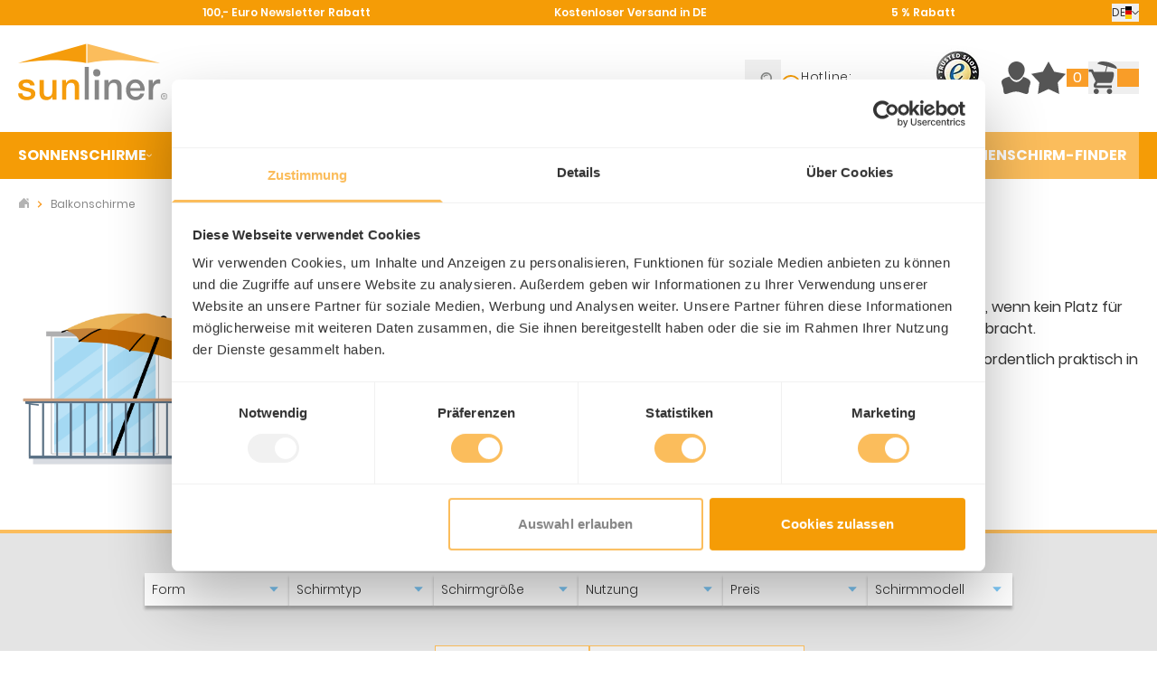

--- FILE ---
content_type: text/html; charset=UTF-8
request_url: https://www.sunliner.de/balkonschirme/form-rechteckig-schirmtyp-balkonschirm.html
body_size: 88584
content:
<!doctype html>
<html lang="de">
<head >
    <meta charset="utf-8"/>
<meta name="title" content="Balkonschirme jetzt online kaufen | SunLiner"/>
<meta name="description" content="Balkonschirme online kaufen ☀ Beliebte Marken ☀ Top Qualität ☀ Versandkostenfrei ☀ Käuferschutz » Jetzt entdecken &amp; shoppen!"/>
<meta name="keywords" content="Balkonschirm, Balkonschirme, Wandschirm, Wandschirme"/>
<meta name="robots" content="noindex, nofollow"/>
<meta name="viewport" content="width=device-width, initial-scale=1"/>
<title>Balkonschirme jetzt online kaufen | SunLiner</title>
        <link rel="stylesheet" type="text/css" media="all" href="https://www.sunliner.de/static/version1769158161/frontend/sunliner/themeHyva/de_DE/css/styles.css" />
<link rel="icon" type="image/x-icon" href="https://www.sunliner.de/static/version1769158161/frontend/sunliner/themeHyva/de_DE/Magento_Theme/favicon.ico" />
<link rel="shortcut icon" type="image/x-icon" href="https://www.sunliner.de/static/version1769158161/frontend/sunliner/themeHyva/de_DE/Magento_Theme/favicon.ico" />
<link rel="preload" as="font" crossorigin="anonymous" href="https://www.sunliner.de/static/version1769158161/frontend/sunliner/themeHyva/de_DE/fonts/poppins-v9-latin-300.woff2" />
<link rel="preload" as="font" crossorigin="anonymous" href="https://www.sunliner.de/static/version1769158161/frontend/sunliner/themeHyva/de_DE/fonts/poppins-v9-latin-regular.woff2" />
<link rel="preload" as="font" crossorigin="anonymous" href="https://www.sunliner.de/static/version1769158161/frontend/sunliner/themeHyva/de_DE/fonts/poppins-v9-latin-600.woff2" />
<link rel="preload" as="font" crossorigin="anonymous" href="https://www.sunliner.de/static/version1769158161/frontend/sunliner/themeHyva/de_DE/fonts/poppins-v9-latin-700.woff2" />
<link rel="canonical" href="https://www.sunliner.de/balkonschirme.html" />
<meta name="google-site-verification" content="et2qDm5qWFEn291AlkVjbEPJITlhS-XS_OVv1by3jPE" />    
<script nonce="cXN1ZTJ3cHUwYWoya2IwdGRnejM2Njd5anJ4M2ZvN3U=">
    window.YIREO_GOOGLETAGMANAGER2_ENABLED = true;
    (function (events) {
        const initYireoGoogleTagManager2 = function () {
            events.forEach(function (eventType) {
                window.removeEventListener(eventType, initYireoGoogleTagManager2);
            });

                        (function (w, d, s, l, i) {
                w[l] = w[l] || [];
                w[l].push({'gtm.start': new Date().getTime(), event: 'gtm.js'});
                var f = d.getElementsByTagName(s)[0],
                    j = d.createElement(s),
                    dl = l != 'dataLayer' ? '&l=' + l : '';
                j.async = true;
                j.src = 'https://www.googletagmanager.com' + '/gtm.js?id=' + i + dl;
                f.parentNode.insertBefore(j, f);
            })(window, document, 'script', 'dataLayer', 'GTM-5KTXCV8');
                    };

        events.forEach(function (eventType) {
            window.addEventListener(eventType, initYireoGoogleTagManager2, {once: true, passive: true})
        });
    })(['load', 'keydown', 'mouseover', 'scroll', 'touchstart', 'wheel']);

    </script>
<script>
    var BASE_URL = 'https://www.sunliner.de/';
    var THEME_PATH = 'https://www.sunliner.de/static/version1769158161/frontend/sunliner/themeHyva/de_DE';
    var COOKIE_CONFIG = {
        "expires": null,
        "path": "\u002F",
        "domain": ".www.sunliner.de",
        "secure": true,
        "lifetime": "3600",
        "cookie_restriction_enabled": false    };
    var CURRENT_STORE_CODE = 'deutsch';
    var CURRENT_WEBSITE_ID = '1';

    window.hyva = window.hyva || {}

    window.cookie_consent_groups = window.cookie_consent_groups || {}
    window.cookie_consent_groups['necessary'] = true;

    window.cookie_consent_config = window.cookie_consent_config || {};
    window.cookie_consent_config['necessary'] = [].concat(
        window.cookie_consent_config['necessary'] || [],
        [
            'user_allowed_save_cookie',
            'form_key',
            'mage-messages',
            'private_content_version',
            'mage-cache-sessid',
            'last_visited_store',
            'section_data_ids'
        ]
    );
</script>
<script>
    'use strict';
    (function( hyva, undefined ) {

        function lifetimeToExpires(options, defaults) {

            const lifetime = options.lifetime || defaults.lifetime;

            if (lifetime) {
                const date = new Date;
                date.setTime(date.getTime() + lifetime * 1000);
                return date;
            }

            return null;
        }

        function generateRandomString() {

            const allowedCharacters = '0123456789abcdefghijklmnopqrstuvwxyzABCDEFGHIJKLMNOPQRSTUVWXYZ',
                length = 16;

            let formKey = '',
                charactersLength = allowedCharacters.length;

            for (let i = 0; i < length; i++) {
                formKey += allowedCharacters[Math.round(Math.random() * (charactersLength - 1))]
            }

            return formKey;
        }

        const sessionCookieMarker = {noLifetime: true}

        const cookieTempStorage = {};

        const internalCookie = {
            get(name) {
                const v = document.cookie.match('(^|;) ?' + name + '=([^;]*)(;|$)');
                return v ? v[2] : null;
            },
            set(name, value, days, skipSetDomain) {
                let expires,
                    path,
                    domain,
                    secure,
                    samesite;

                const defaultCookieConfig = {
                    expires: null,
                    path: '/',
                    domain: null,
                    secure: false,
                    lifetime: null,
                    samesite: 'lax'
                };

                const cookieConfig = window.COOKIE_CONFIG || {};

                expires = days && days !== sessionCookieMarker
                    ? lifetimeToExpires({lifetime: 24 * 60 * 60 * days, expires: null}, defaultCookieConfig)
                    : lifetimeToExpires(window.COOKIE_CONFIG, defaultCookieConfig) || defaultCookieConfig.expires;

                path = cookieConfig.path || defaultCookieConfig.path;
                domain = !skipSetDomain && (cookieConfig.domain || defaultCookieConfig.domain);
                secure = cookieConfig.secure || defaultCookieConfig.secure;
                samesite = cookieConfig.samesite || defaultCookieConfig.samesite;

                document.cookie = name + "=" + encodeURIComponent(value) +
                    (expires && days !== sessionCookieMarker ? '; expires=' + expires.toGMTString() : '') +
                    (path ? '; path=' + path : '') +
                    (domain ? '; domain=' + domain : '') +
                    (secure ? '; secure' : '') +
                    (samesite ? '; samesite=' + samesite : 'lax');
            },
            isWebsiteAllowedToSaveCookie() {
                const allowedCookies = this.get('user_allowed_save_cookie');
                if (allowedCookies) {
                    const allowedWebsites = JSON.parse(unescape(allowedCookies));

                    return allowedWebsites[CURRENT_WEBSITE_ID] === 1;
                }
                return false;
            },
            getGroupByCookieName(name) {
                const cookieConsentConfig = window.cookie_consent_config || {};
                let group = null;
                for (let prop in cookieConsentConfig) {
                    if (!cookieConsentConfig.hasOwnProperty(prop)) continue;
                    if (cookieConsentConfig[prop].includes(name)) {
                        group = prop;
                        break;
                    }
                }
                return group;
            },
            isCookieAllowed(name) {
                const cookieGroup = this.getGroupByCookieName(name);
                return cookieGroup
                    ? window.cookie_consent_groups[cookieGroup]
                    : this.isWebsiteAllowedToSaveCookie();
            },
            saveTempStorageCookies() {
                for (const [name, data] of Object.entries(cookieTempStorage)) {
                    if (this.isCookieAllowed(name)) {
                        this.set(name, data['value'], data['days'], data['skipSetDomain']);
                        delete cookieTempStorage[name];
                    }
                }
            }
        };

        hyva.getCookie = (name) => {
            const cookieConfig = window.COOKIE_CONFIG || {};

            if (cookieConfig.cookie_restriction_enabled && ! internalCookie.isCookieAllowed(name)) {
                return cookieTempStorage[name] ? cookieTempStorage[name]['value'] : null;
            }

            return internalCookie.get(name);
        }

        hyva.setCookie = (name, value, days, skipSetDomain) => {
            const cookieConfig = window.COOKIE_CONFIG || {};

            if (cookieConfig.cookie_restriction_enabled && ! internalCookie.isCookieAllowed(name)) {
                cookieTempStorage[name] = {value, days, skipSetDomain};
                return;
            }
            return internalCookie.set(name, value, days, skipSetDomain);
        }


        hyva.setSessionCookie = (name, value, skipSetDomain) => {
            return hyva.setCookie(name, value, sessionCookieMarker, skipSetDomain)
        }

        hyva.getBrowserStorage = () => {
            const browserStorage = window.localStorage || window.sessionStorage;
            if (!browserStorage) {
                console.warn('Browser Storage is unavailable');
                return false;
            }
            try {
                browserStorage.setItem('storage_test', '1');
                browserStorage.removeItem('storage_test');
            } catch (error) {
                console.warn('Browser Storage is not accessible', error);
                return false;
            }
            return browserStorage;
        }

        hyva.postForm = (postParams) => {
            const form = document.createElement("form");

            let data = postParams.data;

            if (! postParams.skipUenc && ! data.uenc) {
                data.uenc = btoa(window.location.href);
            }
            form.method = "POST";
            form.action = postParams.action;

            Object.keys(postParams.data).map(key => {
                const field = document.createElement("input");
                field.type = 'hidden'
                field.value = postParams.data[key];
                field.name = key;
                form.appendChild(field);
            });

            const form_key = document.createElement("input");
            form_key.type = 'hidden';
            form_key.value = hyva.getFormKey();
            form_key.name="form_key";
            form.appendChild(form_key);

            document.body.appendChild(form);

            form.submit();
        }

        hyva.getFormKey = function () {
            let formKey = hyva.getCookie('form_key');

            if (!formKey) {
                formKey = generateRandomString();
                hyva.setCookie('form_key', formKey);
            }

            return formKey;
        }

        hyva.formatPrice = (value, showSign, options = {}) => {
            const groupSeparator = options.groupSeparator;
            const decimalSeparator = options.decimalSeparator
            delete options.groupSeparator;
            delete options.decimalSeparator;
            const formatter = new Intl.NumberFormat(
                'de\u002DDE',
                Object.assign({
                    style: 'currency',
                    currency: 'EUR',
                    signDisplay: showSign ? 'always' : 'auto'
                }, options)
            );
            return (typeof Intl.NumberFormat.prototype.formatToParts === 'function') ?
                formatter.formatToParts(value).map(({type, value}) => {
                    switch (type) {
                        case 'currency':
                            return '\u20AC' || value;
                        case 'minusSign':
                            return '- ';
                        case 'plusSign':
                            return '+ ';
                        case 'group':
                            return groupSeparator !== undefined ? groupSeparator : value;
                        case 'decimal':
                            return decimalSeparator !== undefined ? decimalSeparator : value;
                        default :
                            return value;
                    }
                }).reduce((string, part) => string + part) :
                formatter.format(value);
        }

        const formatStr = function (str, nStart) {
            const args = Array.from(arguments).slice(2);

            return str.replace(/(%+)([0-9]+)/g, (m, p, n) => {
                const idx = parseInt(n) - nStart;

                if (args[idx] === null || args[idx] === void 0) {
                    return m;
                }
                return p.length % 2
                    ? p.slice(0, -1).replace('%%', '%') + args[idx]
                    : p.replace('%%', '%') + n;
            })
        }

        hyva.str = function (string) {
            const args = Array.from(arguments);
            args.splice(1, 0, 1);

            return formatStr.apply(undefined, args);
        }

        hyva.strf = function () {
            const args = Array.from(arguments);
            args.splice(1, 0, 0);

            return formatStr.apply(undefined, args);
        }

        /**
         * Take a html string as `content` parameter and
         * extract an element from the DOM to replace in
         * the current page under the same selector,
         * defined by `targetSelector`
         */
        hyva.replaceDomElement = (targetSelector, content) => {
            // Parse the content and extract the DOM node using the `targetSelector`
            const parser = new DOMParser();
            const doc = parser.parseFromString(content, 'text/html');
            const contentNode = doc.querySelector(targetSelector);

            // Bail if content or target can't be found
            if (!contentNode || !document.querySelector(targetSelector)) {
                return;
            }

                        hyva.activateScripts(contentNode);
            
            // Replace the old DOM node with the new content
            document.querySelector(targetSelector).replaceWith(contentNode);

            // Reload customerSectionData and display cookie-messages if present
            window.dispatchEvent(new CustomEvent("reload-customer-section-data"));
            hyva.initMessages();
        }

        hyva.removeScripts = (contentNode) => {
            const scripts = contentNode.getElementsByTagName('script');
            for (let i = 0; i < scripts.length; i++) {
                scripts[i].parentNode.removeChild(scripts[i]);
            }
            const templates = contentNode.getElementsByTagName('template');
            for (let i = 0; i < templates.length; i++) {
                const container = document.createElement('div');
                container.innerHTML = templates[i].innerHTML;
                hyva.removeScripts(container);
                templates[i].innerHTML = container.innerHTML;
            }
        }

        hyva.activateScripts = (contentNode) => {
            // Create new array from HTMLCollection to avoid mutation of collection while manipulating the DOM.
            const scripts = Array.from(contentNode.getElementsByTagName('script'));

            // Iterate over all script tags to duplicate+inject each into the head
            for (const original of scripts) {
                const script = document.createElement('script');
                original.type && (script.type = original.type);
                script.innerHTML = original.innerHTML;

                // Remove the original (non-executing) script from the contentNode
                original.parentNode.removeChild(original)

                // Add script to head
                document.head.appendChild(script);
            }

            return contentNode;
        }

        const replace = {['+']: '-', ['/']: '_', ['=']: ','};
        hyva.getUenc = () => btoa(window.location.href).replace(/[+/=]/g, match => replace[match]);

        let currentTrap;

        const focusableElements = (rootElement) => {
            const selector = 'button, [href], input, select, textarea, details, [tabindex]:not([tabindex="-1"]';
            return Array.from(rootElement.querySelectorAll(selector))
                .filter(el => {
                    return el.style.display !== 'none'
                        && !el.disabled
                        && el.tabIndex !== -1
                        && (el.offsetWidth || el.offsetHeight || el.getClientRects().length)
                })
        }

        const focusTrap = (e) => {
            const isTabPressed = e.key === 'Tab' || e.keyCode === 9;
            if (!isTabPressed) return;

            const focusable = focusableElements(currentTrap)
            const firstFocusableElement = focusable[0]
            const lastFocusableElement = focusable[focusable.length - 1]

            e.shiftKey
                ? document.activeElement === firstFocusableElement && (lastFocusableElement.focus(), e.preventDefault())
                : document.activeElement === lastFocusableElement && (firstFocusableElement.focus(), e.preventDefault())
        };

        hyva.releaseFocus = (rootElement) => {
            if (currentTrap && (!rootElement || rootElement === currentTrap)) {
                currentTrap.removeEventListener('keydown', focusTrap)
                currentTrap = null
            }
        }
        hyva.trapFocus = (rootElement) => {
            if (!rootElement) return;
            hyva.releaseFocus()
            currentTrap = rootElement
            rootElement.addEventListener('keydown', focusTrap)
            const firstElement = focusableElements(rootElement)[0]
            firstElement && firstElement.focus()
        }

        hyva.safeParseNumber = (rawValue) => {
            const number = rawValue ? parseFloat(rawValue) : null;

            return Array.isArray(number) || isNaN(number) ? rawValue : number;
        }

        const toCamelCase = s => s.split('_').map(word => word.charAt(0).toUpperCase() + word.slice(1)).join('');
        hyva.createBooleanObject = (name, value = false, additionalMethods = {}) => {

            const camelCase = toCamelCase(name);
            const key = '__hyva_bool_' + name

            return new Proxy(Object.assign(
                additionalMethods,
                {
                    [key]: !!value,
                    [name]() {return !!this[key]},
                    ['!' + name]() {return !this[key]}, // @deprecated This does not work with non-CSP Alpine
                    ['not' + camelCase]() {return !this[key]},
                    ['toggle' + camelCase]() {this[key] = !this[key]},
                    [`set${camelCase}True`]() {this[key] = true},
                    [`set${camelCase}False`]() {this[key] = false},
                }
            ), {
                set(target, prop, value) {
                    return prop === name
                        ? (target[key] = !!value)
                        : Reflect.set(...arguments);
                }
            })
        }

                hyva.alpineInitialized = (fn) => window.addEventListener('alpine:initialized', fn, {once: true})
        window.addEventListener('alpine:init', () => Alpine.data('{}', () => ({})), {once: true});
                window.addEventListener('user-allowed-save-cookie', () => internalCookie.saveTempStorageCookies())

    }( window.hyva = window.hyva || {} ));
</script>
<script>
    if (!window.IntersectionObserver) {
        window.IntersectionObserver = function (callback) {
            this.observe = el => el && callback(this.takeRecords());
            this.takeRecords = () => [{isIntersecting: true, intersectionRatio: 1}];
            this.disconnect = () => {};
            this.unobserve = () => {};
        }
    }
</script>
<script type="speculationrules">
{
    "tag": "hyva",
    "prerender": [{
        "source": "document",
        "where": {
            "and": [
                { "href_matches": "/*" },
                { "not": {
                    "href_matches": [
                        "/customer/*",
                        "*/customer/*",
                        "/search/*",
                        "*/search/*",
                        "/sales/*",
                        "/stores/*",
                        "/vault/*",
                        "*/sales/*",
                        "/wishlist/*",
                        "*/wishlist/*",
                        "/checkout/*",
                        "/download/*",
                        "/newsletter/*",
                        "/quotation/*",
                        "/product_compare/*",
                        "*/checkout/*",
                        "/paypal/*",
                        "*/paypal/*",
                        "*.pdf"
                    ]
                }},
                { "not": { "selector_matches": ".do-not-prerender" } },
                { "not": { "selector_matches": "[download]" } },
                { "not": { "selector_matches": "[rel~=nofollow]" } },
                { "not": { "selector_matches": "[target=_blank]" } },
                { "not": { "selector_matches": "[target=_parent]" } },
                { "not": { "selector_matches": "[target=_top]" } }
            ]
        },
        "eagerness": "moderate"
    }]
}
</script>

<meta property="og:type" content="product.group"/>
<meta property="og:title" content="Balkonschirme&#x20;jetzt&#x20;online&#x20;kaufen&#x20;&#x7C;&#x20;SunLiner"/>
<meta property="og:description" content="Balkonschirme&#x20;online&#x20;kaufen&#x20;&#x2600;&#x20;Beliebte&#x20;Marken&#x20;&#x2600;&#x20;Top&#x20;Qualit&#xE4;t&#x20;&#x2600;&#x20;Versandkostenfrei&#x20;&#x2600;&#x20;K&#xE4;uferschutz&#x20;&#xBB;&#x20;Jetzt&#x20;entdecken&#x20;&amp;amp&#x3B;&#x20;shoppen&#x21;"/>
<meta property="og:url" content="https://www.sunliner.de/balkonschirme.html"/>
<meta property="og:site_name" content="SunLiner"/>
<meta property="og:image" content="https://www.sunliner.de/media/catalog/category/Balkonschirm.png"/>
<meta property="og:image:width" content="1610"/>
<meta property="og:image:height" content="1200"/>
<script type="application/ld+json">{"@context":"https:\/\/schema.org","@type":"WebSite","url":"https:\/\/www.sunliner.de\/","name":"SunLiner"}</script><script type="application/ld+json">{"@context":"https:\/\/schema.org","@type":"LocalBusiness","@id":"https:\/\/www.sunliner.de\/","name":"SunLiner GmbH","telephone":"+49 541-2002731","email":"info@sunliner.de","faxNumber":"+49 541-2002732","address":{"@type":"PostalAddress","addressCountry":"","addressLocality":"Osnabr\u00fcck","addressRegion":"Niedersachsen","streetAddress":"Kiebitzheide 11-21","postalCode":"49084"},"sameAs":[["https:\/\/www.facebook.com\/Sunliner\/","https:\/\/twitter.com\/Schirmprofi"]],"image":"https:\/\/www.sunliner.de\/media\/seller_image\/","url":"https:\/\/www.sunliner.de\/"}</script><script type="application/ld+json">{"@context":"https:\/\/schema.org","@type":"BreadcrumbList","itemListElement":[{"@type":"ListItem","item":{"@id":"https:\/\/www.sunliner.de\/balkonschirme\/form-rechteckig-schirmtyp-balkonschirm.html","name":"Balkonschirme"},"position":1}]}</script><script>
    (function () {
        let amSwiperProcessed = false;

        window.addEventListener('load-amswiper', () => {
            if (amSwiperProcessed) {
                window?.Swiper && window.dispatchEvent(new CustomEvent('amswiper-loaded', {}));
                return;
            }

            const script = document.createElement('script');
            script.src = 'https://www.sunliner.de/static/version1769158161/frontend/sunliner/themeHyva/de_DE/Amasty_LibSwiperJs/js/vendor/swiper/swiper.min.js';
            script.async = true;
            document.body.appendChild(script);

            amSwiperProcessed = true;

            script.onload = () => {
                window.dispatchEvent(new CustomEvent('amswiper-loaded', {}));
            }

            const stylesHref = 'https://www.sunliner.de/static/version1769158161/frontend/sunliner/themeHyva/de_DE/Amasty_LibSwiperJs/vendor/swiper/swiper.min.css';

            if (document.querySelector(`link[href="${stylesHref}"]`)) {
                return;
            }

            const styles = document.createElement('link');
            styles.rel = 'stylesheet';
            styles.type = 'text/css';
            styles.href = stylesHref;

            document.head.appendChild(styles);
        });
    }());
</script>
</head>
<body id="html-body" class="page-with-filter page-products categorypath-balkonschirme category-balkonschirme catalog-category-view page-layout-1column">
<noscript><iframe src="https://www.googletagmanager.com/ns.html?id=GTM-5KTXCV8" height="0" width="0" style="display:none;visibility:hidden"></iframe></noscript>
<input name="form_key" type="hidden" value="mzniyQJy6JfCZQYL" />
    <noscript>
        <section class="message global noscript border-b-2 border-blue-500 bg-blue-50 shadow-none m-0 px-0 rounded-none font-normal">
            <div class="container text-center">
                <p>
                    <strong>JavaScript scheint in Ihrem Browser deaktiviert zu sein.</strong>
                    <span>
                        Um unsere Website in bester Weise zu erfahren, aktivieren Sie Javascript in Ihrem Browser.                    </span>
                </p>
            </div>
        </section>
    </noscript>


<script>
    document.body.addEventListener('touchstart', () => {}, {passive: true})
</script>
<script nonce="cXN1ZTJ3cHUwYWoya2IwdGRnejM2Njd5anJ4M2ZvN3U=">
    function yireoGoogleTagManager2Pusher(eventData, message, callback) {
        window.YIREO_GOOGLETAGMANAGER2_PAST_EVENTS = window.YIREO_GOOGLETAGMANAGER2_PAST_EVENTS || [];

        function doCallback(cb) {
            if (undefined === cb) {
                return;
            }

            cb();
        }

        
        const copyEventData = Object.assign({}, eventData);
        let metaData = {};
        if (copyEventData.meta) {
            metaData = copyEventData.meta;
            delete copyEventData.meta;
        }

        const eventHash = btoa(encodeURIComponent(JSON.stringify(copyEventData)));
        if (window.YIREO_GOOGLETAGMANAGER2_PAST_EVENTS.includes(eventHash)) {
            yireoGoogleTagManager2Logger('Warning: Event already triggered', eventData);
            doCallback(callback);
            return;
        }

        if (metaData && metaData.allowed_pages && metaData.allowed_pages.length > 0
            && false === metaData.allowed_pages.some(page => window.location.pathname.includes(page))) {
            yireoGoogleTagManager2Logger('Warning: Skipping event, not in allowed pages', window.location.pathname, eventData);
            doCallback(callback);
            return;
        }

        if (!message) {
            message = 'push (unknown) [unknown]';
        }

        yireoGoogleTagManager2Logger(message, eventData);
        window.dataLayer = window.dataLayer || [];

        if (eventData.ecommerce) {
            window.dataLayer.push({ecommerce: null});
        }

        try {
            window.dataLayer.push(eventData);
            window.YIREO_GOOGLETAGMANAGER2_PAST_EVENTS.push(eventHash);
        } catch(error) {
            doCallback(callback);
        }

        doCallback(callback);
    }
</script>
<script nonce="cXN1ZTJ3cHUwYWoya2IwdGRnejM2Njd5anJ4M2ZvN3U=">
    function yireoGoogleTagManager2Logger(...args) {
        const debug = window.YIREO_GOOGLETAGMANAGER2_DEBUG || false;
        if (false === debug) {
            return;
        }

        var color = 'gray';
        if (args[0].toLowerCase().startsWith('push')) {
            color = 'green';
        }

        if (args[0].toLowerCase().startsWith('warning')) {
            color = 'orange';
        }

        var css = 'color:white; background-color:' + color + '; padding:1px;'
        console.log('%cYireo_GoogleTagManager2', css, ...args);
    }
</script>
<div class="page-wrapper"><header class="page-header"><a class="action skip sr-only focus:not-sr-only focus:absolute focus:z-40 focus:bg-white
   contentarea"
   href="#contentarea">
    <span>
        Direkt zum Inhalt    </span>
</a>

<div id="benefits_bar" class="h-7 bg-sunliner-orange-darker">
    <div class="relative container max-w-1300 h-full">
        
<section
    class="w-full&#x20;h-full"
    x-data="initBenefitsSliderComponent"
    data-itemcount="3"
    @resize.window.debounce="fitSliderToWindowSize"
    aria-roledescription="Karussell"
    aria-label="Karussell&#x20;Kundenvorteile"
>
            <a
            href="#benefits-end"
            class="action skip sr-only focus:not-sr-only focus:absolute focus:z-30 focus:bg-white"
        >
            Clicken, um das Karussell zu überspringen        </a>
        <div id="benefits"
             class="relative w-full h-full font-semibold text-xs text-white">
            <div class="relative flex flex-nowrap overflow-auto js_slides snap w-full h-full lg:justify-evenly items-center transition-all">
                                    <div class="js_slide flex-none w-full lg&#x3A;w-auto"
                         role="group"
                         aria-roledescription="slide"
                         :aria-hidden="updateAriaHidden"
                         data-ariahidden="1"
                         aria-label="Benefit&#x20;1&#x20;of&#x20;3"
                    >
                        <div class="flex justify-center items-center gap-x-1">
    <a href="/newsletter-rabatt/"
       target="_self"
       rel="noopener"
    >
        100,- Euro Newsletter Rabatt    </a>
</div>
                                            </div>
                                    <div class="js_slide flex-none w-full lg&#x3A;w-auto"
                         role="group"
                         aria-roledescription="slide"
                         :aria-hidden="updateAriaHidden"
                         data-ariahidden="2"
                         aria-label="Benefit&#x20;2&#x20;of&#x20;3"
                    >
                        <div class="flex justify-center items-center gap-x-1">
    <a href="/service/"
       target="_self"
       rel="noopener"
    >
        Kostenloser Versand in DE    </a>
</div>
                                            </div>
                                    <div class="js_slide flex-none w-full lg&#x3A;w-auto"
                         role="group"
                         aria-roledescription="slide"
                         :aria-hidden="updateAriaHidden"
                         data-ariahidden="3"
                         aria-label="Benefit&#x20;3&#x20;of&#x20;3"
                    >
                        <div class="flex justify-center items-center gap-x-1">
    <a href="/zahlung/"
       target="_self"
       rel="noopener"
    >
        5 % Rabatt    </a>
</div>
                                            </div>
                            </div>
        </div>
        <span id="benefits-end" tabindex="-1"></span>
    </section>            <div x-data="initLanguageSwitcher"
         class="absolute top-1 right-5 w-full max-w-max"
    >
        <div class="relative">
            <button @click.prevent="toggleOpen"
                    @click.outside="setOpenFalse"
                    @keydown.window.escape="setOpenFalse"
                    type="button"
                    class="w-full flex justify-center items-center gap-x-1 py-0.5 cursor-pointer"
                    aria-haspopup="true"
                    aria-expanded="true"
            >
                <span class="text-xs uppercase">
                    de                </span>
                <i class="svgsprite flag-de"></i>
                <img x-show="open" class="w-2 h-2" src="https://www.sunliner.de/static/version1769158161/frontend/sunliner/themeHyva/de_DE/images/arrow-brown-u.svg" alt="">
                <img x-show="notOpen" x-cloak class="w-2 h-2" src="https://www.sunliner.de/static/version1769158161/frontend/sunliner/themeHyva/de_DE/images/arrow-brown-d.svg" alt="">
            </button>
            <nav x-cloak
                 x-show="open"
                 class="absolute right-0 top-full z-50 mt-2 shadow-md max-w-max bg-white border border-sunliner-gray-light text-xs">
                <div class="" role="menu" aria-orientation="vertical" aria-labelledby="options-menu">
                    <i class="absolute top-[-14px] right-[8px] w-0 h-0 block z-50 border-[7px] border-transparent border-b-[#BBB]"></i>
                    <i class="absolute top-[-12px] right-[9px] w-0 h-0 block z-[51] border-[6px] border-transparent border-b-white"></i>
                                                                                                                    <a href="https://www.sunliner.de/stores/store/redirect/___store/en/am_category_id/211/uenc/aHR0cHM6Ly93d3cuc3VubGluZXIuZGUvZW4vYmFsa29uc2NoaXJtZS5odG1sP2Zvcm09MjMmc2NoaXJtdHlwPTY1/___from_store/deutsch/"
                               class="block p-2 text-sunliner-orange hover:text-sunliner-blue-light"
                            >
                                english                            </a>
                                                                                                <a href="https://www.sunliner.de/stores/store/redirect/___store/fr/am_category_id/211/uenc/aHR0cHM6Ly93d3cuc3VubGluZXIuZGUvZnIvYmFsa29uc2NoaXJtZS5odG1sP2Zvcm09MjMmc2NoaXJtdHlwPTY1/___from_store/deutsch/"
                               class="block p-2 text-sunliner-orange hover:text-sunliner-blue-light"
                            >
                                Français                            </a>
                                                            </div>
            </nav>
        </div>
    </div>
    <script>
        function initLanguageSwitcher() {
            return hyva.createBooleanObject('open')
        }
        window.addEventListener('alpine:init', () => Alpine.data('initLanguageSwitcher', initLanguageSwitcher), {once: true})
    </script>
        </div>
</div>
<script>
    'use strict';

    function initBenefitsSliderComponent() {
        return {
            active: 0,
            itemCount: this.$el.dataset.itemcount,
            slideshow: 0,
            slideInterval: 10000,
            init() {
                if (this.checkIsMobileResolution()) {
                    this.startSlideshow();
                }
            },
            updateSlideshow(nextTick) {
                if (this.checkIsMobileResolution()) {
                    this.startSlideshow();
                } else if (this.slideshow !== 0) {
                    window.clearInterval(this.slideshow);
                    this.slideshow = 0;
                }
                nextTick(() => {
                    this.calcActive();
                });
            },
            checkIsMobileResolution() {
                return window.matchMedia('(max-width: 1023px)').matches;
            },
            startSlideshow() {
                this.slideshow = window.setInterval(() => {
                    this.slide()
                }, this.slideInterval);
            },
            slide() {
                const slider = this.getSlider();
                if (slider) {
                    if (this.active >= (this.itemCount - 1)) {
                        this.active = 0;
                    } else {
                        this.active++;
                    }
                    slider.scrollLeft = (slider.scrollWidth / this.itemCount) * this.active;
                }
            },
            calcActive() {
                const slider = this.getSlider();
                if (slider) {
                    this.active = Math.ceil(
                        Math.round(
                            slider.scrollLeft / (slider.scrollWidth / this.itemCount)
                        )
                    );
                }
            },
            getSlider() {
                return this.$root.querySelector('.js_slides');
            },
            ['updateAriaHidden']() {
                return (!this.checkIsMobileResolution() || (parseInt(this.$el.dataset.ariahidden) === (this.active + 1))) ? 'false' : 'true'
            },
            ['fitSliderToWindowSize'](event) {
                this.checkIsMobileResolution();
                this.updateSlideshow(this.$nextTick)
            },
        }
    }

    window.addEventListener('alpine:init', () => {
        Alpine.data('initBenefitsSliderComponent', initBenefitsSliderComponent)
    }, {once: true});
</script>
    <script type="text/plain" data-cookieconsent="marketing" async
            src="https://static.klaviyo.com/onsite/js/ThzjQH/klaviyo.js"></script>

    <div x-data="initKlaviyoCustomerTracking()"
         @private-content-loaded.window="sendCustomerDataToKlaviyo(event.detail.data)"></div>
    <script>
        !function(){if(!window.klaviyo){window._klOnsite=window._klOnsite||[];try{window.klaviyo=new Proxy({},{get:function(n,i){return"push"===i?function(){var n;(n=window._klOnsite).push.apply(n,arguments)}:function(){for(var n=arguments.length,o=new Array(n),w=0;w<n;w++)o[w]=arguments[w];var t="function"==typeof o[o.length-1]?o.pop():void 0,e=new Promise((function(n){window._klOnsite.push([i].concat(o,[function(i){t&&t(i),n(i)}]))}));return e}}})}catch(n){window.klaviyo=window.klaviyo||[],window.klaviyo.push=function(){var n;(n=window._klOnsite).push.apply(n,arguments)}}}}();

        function initKlaviyoCustomerTracking() {
            return {
                sendCustomerDataToKlaviyo(data) {
                    window.klaviyo = window.klaviyo || [];
                    const customer = data.customer;

                    window.klaviyo.isIdentified().then((identified)=> {
                        if(customer && customer.email && !identified) {
                            window.klaviyo.identify({
                                '$email': customer.email,
                                '$first_name': customer.firstname ? customer.firstname : '',
                                '$last_name':  customer.lastname ? customer.lastname : ''
                            });
                        }
                    });
                }
            }
        }
    </script>
<script>
    function initHeader () {
        return {
            searchOpen: false,
            searchResultsOpen: false,
            isMobileForSearch: false,
            isMobileForNavigation: false,
            cart: {},
            isCartOpen: false,
            getData(data) {
                if (data.cart) { this.cart = data.cart }
            },
            isCartEmpty() {
                return !this.cart.summary_count
            },
            toggleCart(event) {
                if (event.detail && event.detail.isOpen !== undefined) {
                    this.isCartOpen = event.detail.isOpen
                    if (!this.isCartOpen && this.$refs && this.$refs.cartButton) {
                        this.$refs.cartButton.focus()
                    }
                } else {
                                        this.isCartOpen = true
                }
            },
            menu: initHeaderNavigation(),
            init() {
                this.cloakMobileMenu();
                this.checkIsMobileResolutionForSearch();
                this.checkIsMobileResolutionForNavigation();
                this.positionSearchBar();
            },
            checkIsMobileResolutionForSearch() {
                this.isMobileForSearch = window.matchMedia('(max-width: 767px)').matches;
            },
            checkIsMobileResolutionForNavigation() {
                this.isMobileForNavigation = window.matchMedia('(max-width: 1023px)').matches;
            },
            positionSearchBar() {
                const searchForm = document.getElementById('search_mini_form').parentElement;
                const desktopSearchBar = document.getElementById('desktop_search_bar');
                const mobileSearchBar = document.getElementById('mobile_search_bar');
                if (this.isMobileForSearch) {
                    if (desktopSearchBar.querySelector('#search_mini_form') !== null) {
                        mobileSearchBar.appendChild(searchForm);
                    }
                } else if (mobileSearchBar.childElementCount > 0) {
                    desktopSearchBar.appendChild(searchForm);
                }
            },
            cloakMobileMenu() {
                const menu = document.getElementById('menu');
                menu.classList.remove('hidden');
                menu.classList.replace('lg:block', 'block');
            },
            eventListeners: {
                ['@resize.window.debounce']() {
                    this.init();
                },
                ['@visibilitychange.window.debounce']() {
                    this.checkIsMobileResolutionForSearch();
                    this.checkIsMobileResolutionForNavigation();
                },
                ['@keydown.window.escape']() {
                    this.searchOpen = false;
                },
                ['@private-content-loaded.window'](event) {
                    this.getData(event.detail.data);
                },
                ['@search-results-open-updated.window.debounce.50'](event) {
                    this.searchResultsOpen = event.detail.open;
                }
            }
        }
    }

    function initCompareHeader() {
        return {
            compareProducts: null,
            itemCompareCount: 0,
            receiveCompareData(data) {
                if (data['compare-products']) {
                    this.compareProducts = data['compare-products'];
                    this.itemCompareCount = this.compareProducts.count;
                }
            }
        }
    }

    function initWishlistHeader() {
        return {
            wishlistProducts: null,
            itemWishlistCount: 0,
            receiveWishlistData(data) {
                if (data['wishlist']) {
                    this.wishlistProducts = data['wishlist'];
                    this.itemWishlistCount = this.wishlistProducts.items.length;
                }
            }
        }
    }
</script>
<div id="header"
     class="z-30"
     :class="{
        'relative': !(isMobileForSearch && searchResultsOpen),
        'fixed inset-0 overflow-y-scroll': (isMobileForSearch && searchResultsOpen)
     }"
     x-data="initHeader()"
     @private-content-loaded.window="getData(event.detail.data)"
     x-bind="eventListeners"
>
    <div id="header_main_bar" class="container max-w-1300 pt-5 bg-white">
        <div
            class="flex items-end justify-between w-full gap-y-0 gap-x-5 pb-8">

            <!-- Logo & Hamburger -->
            <div class="md:mr-5 2xl:mr-10 flex md:shrink-0 gap-x-3">
                <!-- Mobile Hamburger -->
                <button
                    x-ref="mobileMenuTrigger"
                    @click="menu.openMobileMenu()"
                    type="button"
                    class="lg:hidden z-[101] shrink-0 self-center xs:pt-2.5 text-sunliner-gray"
                    aria-label="Men&#xFC;&#x20;&#xF6;ffnen"
                    aria-haspopup="menu"
                    :aria-expanded="menu.open"
                    :hidden="menu.open"
                    @keydown.window.escape="menu.open=false">
                    <img x-show="!menu.open"
                         src="https://www.sunliner.de/static/version1769158161/frontend/sunliner/themeHyva/de_DE/images/menu.svg"
                         alt="" width="24" height="18"/>
                </button>
                <button
                    @click="menu.closeMobileMenu()"
                    :class="{ 'absolute top-0 right-11 r-3.5': menu.open }"
                    class="lg:hidden z-[101] shrink-0 text-sunliner-gray"
                    aria-label="Men&#xFC;&#x20;schlie&#xDF;en"
                    type="button"
                    @keydown.window.escape="menu.open=false"
                >
                    <img x-show="menu.open"
                         x-cloak
                         src="https://www.sunliner.de/static/version1769158161/frontend/sunliner/themeHyva/de_DE/images/menu-close.svg"
                         alt="" width="20" height="20"/>
                </button>
                <!-- Logo -->
                <div>
    <a
        class=""
        href="https://www.sunliner.de/"
        aria-label="Zur&#x20;Startseite&#x20;gehen"
    >
        <img
            src="https://www.sunliner.de/static/version1769158161/frontend/sunliner/themeHyva/de_DE/images/sunliner-logo.svg"
            alt="Sunliner&#x20;Logo"
            class="h-full"
            width="168"            height="63"            loading="eager"
        />
            </a>
</div>
            </div>

            <!-- Desktop Search -->
            <div id="desktop_search_bar"
                 class="w-full hidden md:block">
                <label class="sr-only" for="search" data-role="minisearch-label">
                    <span>Suche</span>
                </label>
                
<div x-data="initMirasvitSearch()" @click.outside="closeSearch">
    <form id="search_mini_form"
          action="https://www.sunliner.de/catalogsearch/result/"
          method="get"
          autocomplete="off"
          class="form minisearch flex justify-end items-end">
        <input id="search"
               type="search"
               x-ref="searchInput"
               name="q"
               value=""
               placeholder="Hier&#x20;den&#x20;ganzen&#x20;Shop&#x20;durchsuchen..."
               maxlength="128"
               class="w-full h-8 border-0 border-b border-sunliner-gray-lighter text-sunliner-gray placeholder-sunliner-gray-lightest
                    focus:outline-none focus:ring-0 focus:border-sunliner-orange transition appearance-none"
               x-on:keyup.debounce.300="doSearch($refs.searchInput.value)"
               x-on:click.debounce.150="openSearch"
               x-on:keydown.debounce.100="startSearch($refs.searchInput.value)"
               @input.debounce="toggleSearchButton"
               @search-open.window.debounce.10="
                    $el.focus()
                    $el.select()
               "
        />
        <button type="submit" title="Suche"
                :disabled="buttonDisabled"
                class="hidden z-[91] w-10 h-12 md:flex shrink-0 justify-center items-center bg-sunliner-gray-faint border-b border-sunliner-orange group"
                :class="{'hover:bg-sunliner-orange': !buttonDisabled}">
            <i class="svgsprite search"
               :class="{'search': buttonDisabled, 'search-hoverable': !buttonDisabled}"></i>
        </button>
    </form>

    <div x-cloak x-show="isOpen" id="mirasvitSearchResults" class="absolute inset-x-0 z-[90] max-w-1300 w-full mx-auto p-5 md:pt-8 shadow-lg
    bg-white text-lg leading-normal transition appearance-none lg:text-xl">
        <div
    class="z-50 fixed inset-0 grid place-items-center bg-white/70 text-slate-800"
    x-cloak
    x-show="isLoading"
    x-transition.opacity.duration.200ms
>
    <div class="flex gap-10 items-center p-4">
        <svg xmlns="http://www.w3.org/2000/svg" viewBox="0 0 57 57" width="57" height="57" fill="none" stroke="currentColor" stroke-width="2" aria-hidden="true">
    <style>
        @keyframes spinner-ball-triangle1 {
            0% { transform: translate(0%, 0%); }
            33% { transform: translate(38%, -79%); }
            66% { transform: translate(77%, 0%); }
            100% { transform: translate(0%, 0%); }
        }

        @keyframes spinner-ball-triangle2 {
            0% { transform: translate(0%, 0%); }
            33% { transform: translate(38%, 79%); }
            66% { transform: translate(-38%, 79%); }
            100% { transform: translate(0%, 0%); }
        }

        @keyframes spinner-ball-triangle3 {
            0% { transform: translate(0%, 0%); }
            33% { transform: translate(-77%, 0%); }
            66% { transform: translate(-38%, -79%); }
            100% { transform: translate(0%, 0%); }
        }
    </style>
    <circle cx="5" cy="50" r="5" style="animation: spinner-ball-triangle1 2.2s linear infinite"/>
    <circle cx="27" cy="5" r="5" style="animation: spinner-ball-triangle2 2.2s linear infinite"/>
    <circle cx="49" cy="50" r="5" style="animation: spinner-ball-triangle3 2.2s linear infinite"/>
</svg>
        <span class="text-xl select-none">
            Laden...        </span>
    </div>
</div>

        <template x-if="searchResults">
            <div class="w-full">
                <div class="container p-0 grid xs:grid-cols-1 lg:grid-cols-2 gap-5">
                    <template x-for="item in searchProducts">
                        <div
                            class="group w-full p-2 outline outline-1 outline-sunliner-gray-lightest overflow-hidden transition duration-200 ease-out
                                hover:shadow-cards hover:outline-sunliner-orange-lighter">
                            <a x-bind:href="`${item.url}`"
                               class="w-full h-full flex gap-4">
                                <div class="self-center">
                                    <img x-bind:src="`${item.imageUrl}`"
                                         class="p-0.5 border border-sunliner-gray-faint group-hover:border-sunliner-gray-lightest"/>
                                </div>
                                <div class="w-full flex flex-col gap-y-2">
                                    <h4 x-html="item.name"></h4>
                                    <p class="max-h-16 text-sunliner-gray text-xs overflow-hidden" x-html="item.description"></p>
                                    <div class="self-end flex lg:flex-col xl:flex-row justify-between item-end">
                                        <span class="" x-html="item.price"></span>
                                    </div>
                                </div>
                            </a>
                        </div>
                    </template>
                    <template x-if="searchProducts == ''">
                        <p>No results found.</p>
                    </template>
                </div>

                <div class="px-6 pt-6 w-full order-2 col-span-12">
                    <hr class="border-sunliner-gray-lighter">
                    <div class="flex items-center justify-center">
                        <a x-bind:href="numberResultsUrl">
                            <p class="mt-4 font-bold text-base lg:text-lg text-sunliner-gray hover:text-sunliner-orange"
                               x-html="numberResults"></p>
                        </a>
                    </div>
                </div>
            </div>
        </template>
        <template x-if="noResults">
            <div class="w-full bg-white">
                <p class="w-full mb-0 p-2 bg-sunliner-orange-delivery text-lg leading-normal transition appearance-none lg:text-xl"
                   x-html="noResultsText">
                </p>
            </div>
        </template>
    </div>
</div>
<script>
    function initMirasvitSearch() {
        return {
            //initialize Variables
            hotSearch:        false,
            searchResults:    false,
            noResults:        false,
            isLoading:        false,
            isOpen:           false,
            blockConfig:      {"query":"","priceFormat":{"pattern":"%s\u00a0\u20ac","precision":2,"requiredPrecision":2,"decimalSymbol":",","groupSymbol":".","groupLength":3,"integerRequired":false},"minSearchLength":3,"url":"https:\/\/www.sunliner.de\/searchautocomplete\/ajax\/suggest\/","storeId":"1","delay":300,"isAjaxCartButton":false,"isShowCartButton":false,"isShowImage":true,"isShowPrice":true,"isShowSku":false,"isShowRating":true,"isShowDescription":true,"isShowStockStatus":false,"isShowAdditionalAttributes":false,"isKeepLastSearchRequest":false,"layout":"in-page","popularTitle":"Popular Suggestions","popularSearches":[],"isTypeaheadEnabled":true,"typeaheadUrl":"https:\/\/www.sunliner.de\/searchautocomplete\/ajax\/typeahead\/","minSuggestLength":2,"currency":"EUR","limit":null,"customerGroupId":0,"filterPosition":"","availableOrders":{"_score":"Relevanz","price_0_1":"Price"},"defaultOrder":"_score","localStorageFields":{"prevRequestField":"mstLatestRequest","isRestorePrevRequestFlag":"mstIsRestorePrevRequest","isRefererAutocompleteFlag":"mstIsRefererAutocomplete"}},
            xhttp:            false,
            noResultsText:    '',
            numberResults:    '',
            numberResultsUrl: '',
            buttonDisabled:   true,

            searchProductsTotal:          '',
            searchCategoriesTotal:        '',
            searchPagesTotal:             '',
            searchMirasvitKbArticleTotal: '',
            searchMirasvitBlogPostTotal:  '',

            searchProducts:          [],
            searchCategories:        [],
            searchPages:             [],
            searchMirasvitBlogPost:  [],
            searchMirasvitKbArticle: [],

            searchMap: {
                'magento_cms_page':         'Pages',
                'magento_catalog_category': 'Categories',
                'magento_catalog_product':  'Products',
                'mirasvit_blog_post':       'MirasvitBlogPost',
                'mirasvit_kb_article':      'MirasvitKbArticle'
            },

            hotSearchClickEvent: function (ev) {
                var hotSearchClick = event.currentTarget.innerText;
                document.getElementById("search").value = hotSearchClick;

                this.doSearch(hotSearchClick);
            },

            openSearch: function () {
                searchValue = document.getElementById("search").value.length;
                this.isOpen = searchValue !== 0;
                this.dispatchSearchEvent(this.isOpen);
                if (searchValue >= this.blockConfig.minSearchLength) {
                    this.hideHotSearch();
                } else {
                    this.showHotSearch();
                    this.hideSearchResults();
                }
            },

            startSearch: function (e) {
                if (e) {
                    this.isOpen = true;
                    this.dispatchSearchEvent(true);
                } else {
                    this.isOpen = false;
                }
            },

            closeSearch: function () {
                this.isOpen = false;
                this.dispatchSearchEvent(false);
            },

            showHotSearch: function () {
                this.hotSearch = true;
            },

            hideHotSearch: function () {
                this.hotSearch = false;
            },

            showSearchResults: function () {
                this.searchResults = true;
                this.dispatchSearchEvent(true);
            },

            hideSearchResults: function () {
                this.searchResults = false;
                this.dispatchSearchEvent(false);
            },

            showNoResults: function () {
                this.noResults = true;
            },

            hideNoResults: function () {
                this.noResults = false;
            },

            setNoResultsText(text)
            {
                if (!text) {
                    return;
                }

                this.noResultsText = text;
            },

            setNumberResults(text)
            {
                this.numberResults = text;
            },

            setNumberResultsUrl(text)
            {
                this.numberResultsUrl = text;
            },

            resetSearchData: function () {
                // Reinitialize Variables to avoid wrong search results.

                this.searchPagesTotal = 0;
                this.searchCategoriesTotal = 0;
                this.searchProductsTotal = 0;
                this.searchMirasvitKbArticleTotal = 0;
                this.searchMirasvitBlogPostTotal = 0;

                this.searchProducts = [];
                this.searchPages = [];
                this.searchCategories = [];
                this.searchMirasvitKbArticle = [];
                this.searchMirasvitBlogPost = [];
            },

            dispatchSearchEvent: function (open) {
                window.dispatchEvent(
                    new CustomEvent(
                        'search-results-open-updated',
                        {detail: {open: open}}
                    )
                );
            },

            doSearch: function (query) {
                var self = this;
                // Min search length
                if (query.length < this.blockConfig.minSearchLength) {
                    this.showHotSearch();
                    this.isLoading = false;
                    this.hideSearchResults();

                    return;
                } else {
                    this.hideHotSearch();
                    this.isLoading = true;
                    this.showSearchResults();
                }

                // AJAX for searchautocomplete/ajax/suggest/
                if (this.xhttp) {
                    try {
                        this.xhttp.abort();
                    } catch {

                    }
                }
                this.xhttp = new XMLHttpRequest();
                var xhttp = this.xhttp;

                var queryEncoded = encodeURIComponent(query);
                var url = this.blockConfig.url.replace(/\/$/, "") + "/?q=" + queryEncoded + "&store_id=" + this.blockConfig.storeId + "&cat=false";

                xhttp.open("GET", url, true);
                xhttp.setRequestHeader("Content-Type", "application/json");

                xhttp.onreadystatechange = function () {
                    if (this.readyState === 4 && this.status === 200) {
                        // Response from ajax call in JSON.
                        var response = JSON.parse(this.responseText);

                        self.resetSearchData();

                        // Product Search Results
                        for (index in response.indexes) {

                            if (response.indexes[index].items.length > 0) {
                                var res = response.indexes[index];
                                var map = null;

                                if (self.searchMap[res.identifier]) {
                                    map = self.searchMap[res.identifier];
                                    self['search' + map] = res.items;
                                    self['search' + map + 'Total'] = res.totalItems;
                                }
                            }
                        }

                        self.isLoading = false;
                        self.hideNoResults();
                        self.setNumberResults(response.textAll);
                        self.setNumberResultsUrl(response.urlAll);

                        if (response.noResults) {
                            self.setNoResultsText(response.textEmpty);
                            self.hideSearchResults();
                            self.showNoResults();
                        }
                    }
                };
                xhttp.send();
            },

            toggleSearchButton: function() {
                this.buttonDisabled = this.$refs.searchInput < this.blockConfig.minSearchLength;
            }
        }
    }
</script>
            </div>

            <!-- Hotline -->
            <div class="hidden lg:flex shrink-0 items-end gap-x-5 pb-1">
                <div class="flex items-center gap-x-1.5">
                    <i class="shrink-0 svgsprite hotline-small"></i>
                    <div class="w-full flex flex-col gap-y-1">
                        <span class="text-sm font-light tracking-wider leading-none">
                            Hotline:                        </span>
                        <a href="tel:05412002731"
                           class="min-w-max w-full text-lg font-bold leading-none text-sunliner-brown-lighter
                           hover:text-sunliner-brown-lighter focus:text-sunliner-brown-lighter"
                           aria-label="Hotline&#x20;anrufen"
                        >
                            0541 - 200 27 31                        </a>
                    </div>
                </div>
                <a class="shrink-0 w-14 mb-0.5" target="_blank" rel="noopener"
                   href="https://www.trustedshops.de/bewertung/info_X69B028C7DECCB7B48277310B07990616.html"
                   aria-label="Gehe&#x20;zu&#x20;Trusted&#x20;Shops"
                >
                    <img src="https://www.sunliner.de/static/version1769158161/frontend/sunliner/themeHyva/de_DE/images/ts.png"
                         srcset="https://www.sunliner.de/static/version1769158161/frontend/sunliner/themeHyva/de_DE/images/ts.png 1x,
                             https://www.sunliner.de/static/version1769158161/frontend/sunliner/themeHyva/de_DE/images/ts-2x.png 2x"
                         alt="Trusted Shops" width="55" height="55" aria-hidden="true"/>
                </a>
            </div>

            <!-- Icons -->
            <div class="xl:ml-5 2xl:ml-10 flex justify-end items-center gap-x-2 md:gap-x-5 xs:pb-2.5"
                 @touchend.prevent.stop="$refs['mobile_search_label'].click()">
                <!-- Mobile Search Icon-->
                <button
                    id="menu-search-icon"
                    class="md:hidden w-8 h-8 flex justify-center items-center fill-current"
                    @click.prevent="
                           searchOpen = !searchOpen;
                           $dispatch('search-open');
                    "
                    aria-label="Suchformular&#x20;umschalten"
                    aria-haspopup="true"
                    :aria-expanded="searchOpen"
                    x-ref="mobile_search_label"
                    :class=" searchOpen ? 'text-sunliner-orange' : 'text-sunliner-gray-darker' "
                >
                    <label for="search" data-role="minisearch-label">
                        <img class="w-8 h-8"
                             src="https://www.sunliner.de/static/version1769158161/frontend/sunliner/themeHyva/de_DE/images/search.svg" alt="">
                    </label>
                </button>

                <!-- Customer Icon -->
                <!-- BLOCK header.customer --><a href="https&#x3A;&#x2F;&#x2F;www.sunliner.de&#x2F;customer&#x2F;account&#x2F;"
   id="customer-menu"
   @touchend.prevent.stop="$el.click()"
            title="Login">
    
    <svg class="w-8 h-9 block hover-orange text-sunliner-gray-darker"
         viewBox="0 0 32 36" xmlns="http://www.w3.org/2000/svg" fill-rule="evenodd" clip-rule="evenodd"
         stroke-linejoin="round" stroke-miterlimit="2" fill="currentColor" aria-hidden="true">
        <path
            d="M30.112 31.573c0 8.793-6.276 1.737-14.017 1.737S2.078 40.366 2.078 31.573c0-4.306-3.686-8.214-1.24-11.08 1.399-1.639 4.669-2.937 7.989-3.775 1.635 3.267 4.484 5.978 7.715 5.978 3.125 0 5.875-2.535 7.519-5.656 3.002.929 5.822 2.289 7.133 3.965 2.198 2.812-1.082 6.513-1.082 10.568zm-13.57-10.834c-5.053 0-9.173-6.628-9.173-11.649 0-5.02 4.097-9.09 9.15-9.09 5.054 0 9.15 4.07 9.15 9.09 0 5.021-4.073 11.649-9.127 11.649z"/>
        <clippath id="account">
            <path
                d="M30.112 31.573c0 8.793-6.276 1.737-14.017 1.737S2.078 40.366 2.078 31.573c0-4.306-3.686-8.214-1.24-11.08 1.399-1.639 4.669-2.937 7.989-3.775 1.635 3.267 4.484 5.978 7.715 5.978 3.125 0 5.875-2.535 7.519-5.656 3.002.929 5.822 2.289 7.133 3.965 2.198 2.812-1.082 6.513-1.082 10.568zm-13.57-10.834c-5.053 0-9.173-6.628-9.173-11.649 0-5.02 4.097-9.09 9.15-9.09 5.054 0 9.15 4.07 9.15 9.09 0 5.021-4.073 11.649-9.127 11.649z"
                clip-rule="evenodd"/>
        </clippath>
        <g clip-path="url(#account)">
            <rect height="100%" width="100%"></rect>
        </g>
    </svg>
</a>
<!-- /BLOCK header.customer -->
                <!-- Wishlist Icon -->
                <a id="wishlist-icon"
                   class="hidden xs:flex justify-center items-center gap-x-1"
                   href="https://www.sunliner.de/wishlist/"
                   title="Wunschliste"
                   x-data="initWishlistHeader()"
                   @private-content-loaded.window="receiveWishlistData($event.detail.data)"
                   @touchend.prevent.stop="$el.click()"
                   :aria-label="`
                        Wunschliste,
                        ${itemWishlistCount > 1
                            ? hyva.str('\u00251\u0020Artikel', itemWishlistCount)
                            : hyva.str('\u00251\u0020Eintrag', itemWishlistCount)
                        }`"
                >
                    <svg class="w-10 h-9 block hover-orange text-sunliner-gray-darker" aria-hidden="true"
                         viewBox="0 0 37 35" xmlns="http://www.w3.org/2000/svg" fill-rule="evenodd" clip-rule="evenodd"
                         stroke-linejoin="round" stroke-miterlimit="2" fill="currentColor">
                        <path
                            d="M18.5 0l6.098 11L37 13.369l-8.633 9.168L29.934 35 18.5 29.667 7.066 35l1.567-12.463L0 13.369 12.402 11 18.5 0"/>
                        <clippath id="star">
                            <path
                                d="M18.5 0l6.098 11L37 13.369l-8.633 9.168L29.934 35 18.5 29.667 7.066 35l1.567-12.463L0 13.369 12.402 11 18.5 0"
                                clip-rule="evenodd"/>
                        </clippath>
                        <g clip-path="url(#star)">
                            <rect height="100%" width="100%"></rect>
                        </g>
                    </svg>
                    <span
                        x-text="itemWishlistCount"
                        class="bg-sunliner-orange text-white text-center uppercase tabular-nums w-6 h-5 flex justify-center items-center"
                        aria-hidden="true"
                    ></span>

                </a>

                <!-- Compare Icon -->
                <a id="compare-link"
                   class="justify-center items-center gap-x-1"
                   :class="{ 'hidden': !(itemCompareCount > 0), 'hidden sm:flex': (itemCompareCount > 0) }"
                   href="https://www.sunliner.de/catalog/product_compare/index/"
                   title="Produkte&#x20;vergleichen"
                   x-data="initCompareHeader()"
                   @private-content-loaded.window="receiveCompareData($event.detail.data)"
                   @touchend.prevent.stop="$el.click()"
                   :aria-label="`
                        Produkte&#x20;vergleichen,
                        ${itemCompareCount > 1
                            ? hyva.str('\u00251\u0020Artikel', itemCompareCount)
                            : hyva.str('\u00251\u0020Eintrag', itemCompareCount)
                        }`"
                   x-cloak
                >
                    <svg class="w-9 h-9 block hover-orange text-sunliner-gray-darker" aria-hidden="true"
                         viewBox="0 0 35 36" xmlns="http://www.w3.org/2000/svg" fill-rule="evenodd" clip-rule="evenodd"
                         stroke-linejoin="round" stroke-miterlimit="2" fill="currentColor">
                        <path
                            d="M17.5.5a17.5 17.5 0 110 35 17.5 17.5 0 010-35zM11.45 13H9.14l3.27 4H3.75v2h8.66l-3.28 4h2.32l4.1-5-4.1-5zm11.15 4l3.27-4h-2.31l-4.1 5 4.1 5h2.31l-3.27-4h8.65v-2H22.6z"/>
                        <clippath id="wish">
                            <path
                                d="M17.5.5a17.5 17.5 0 110 35 17.5 17.5 0 010-35zM11.45 13H9.14l3.27 4H3.75v2h8.66l-3.28 4h2.32l4.1-5-4.1-5zm11.15 4l3.27-4h-2.31l-4.1 5 4.1 5h2.31l-3.27-4h8.65v-2H22.6z"
                                clip-rule="evenodd"/>
                        </clippath>
                        <g clip-path="url(#wish)">
                            <rect height="100%" width="100%"></rect>
                        </g>
                    </svg>
                    <span
                        x-text="itemCompareCount"
                        class="bg-sunliner-orange text-white text-center uppercase tabular-nums w-6 h-5 flex justify-center items-center"
                        aria-hidden="true"
                    ></span>
                </a>

                <!-- Cart Icon -->
                                    <button
                                    id="menu-cart-icon"
                    class="relative flex justify-center items-center gap-x-1"
                    x-ref="cartButton"
                    :aria-disabled="isCartEmpty()"
                    :aria-label="`
                    Mini-Warenkorb&#x20;umschalten,
                    ${isCartEmpty()
                        ? 'Warenkorb&#x20;ist&#x20;leer'
                        : cart.summary_count > 1
                            ? hyva.str('&#x25;1&#x20;Artikel', cart.summary_count)
                            : hyva.str('&#x25;1&#x20;Element', cart.summary_count)
                    }`"
                                          @click.prevent="() => {
                            $dispatch('toggle-cart', { isOpen: true })
                        }"
                       @toggle-cart.window="toggleCart($event)"
                       :aria-expanded="isCartOpen"
                       aria-haspopup="dialog"
                       @touchend.prevent.stop="$refs['cartButton'].click()"
                                    >
                    <svg class="w-8 h-9 block hover-orange text-sunliner-gray-darker" aria-hidden="true"
                         viewBox="0 0 32 37" xmlns="http://www.w3.org/2000/svg" fill-rule="evenodd" clip-rule="evenodd"
                         stroke-linejoin="round" stroke-miterlimit="2" fill="currentColor">
                        <path
                            d="M31.93 8.424l-10.637-2.82-1.673 6.222h7.043c4.647 0-.077 11.188-.077 11.188-.421.84-1.263 1.399-2.386 1.399H9.963L8.7 26.791v.139c0 .14.141.28.281.28H26.36v2.797H8.42a2.81 2.81 0 01-2.807-2.797c0-.419.141-.979.281-1.398l1.964-3.357-5.051-10.629H0V9.029h4.631l1.263 2.797h12.644l1.745-6.49L9.914 2.587l.008-.036c.688-2.56 6.173-3.32 12.25-1.697 6.074 1.622 10.441 5.01 9.758 7.57zM8.616 31.022c1.652 0 3.003 1.345 3.003 2.989S10.268 37 8.616 37c-1.651 0-3.003-1.345-3.003-2.989s1.352-2.989 3.003-2.989zm15.016 0c1.652 0 3.003 1.345 3.003 2.989S25.284 37 23.632 37c-1.652 0-3.003-1.345-3.003-2.989s1.351-2.989 3.003-2.989z"
                            fill="#555"/>
                        <clippath id="cart">
                            <path
                                d="M31.93 8.424l-10.637-2.82-1.673 6.222h7.043c4.647 0-.077 11.188-.077 11.188-.421.84-1.263 1.399-2.386 1.399H9.963L8.7 26.791v.139c0 .14.141.28.281.28H26.36v2.797H8.42a2.81 2.81 0 01-2.807-2.797c0-.419.141-.979.281-1.398l1.964-3.357-5.051-10.629H0V9.029h4.631l1.263 2.797h12.644l1.745-6.49L9.914 2.587l.008-.036c.688-2.56 6.173-3.32 12.25-1.697 6.074 1.622 10.441 5.01 9.758 7.57zM8.616 31.022c1.652 0 3.003 1.345 3.003 2.989S10.268 37 8.616 37c-1.651 0-3.003-1.345-3.003-2.989s1.352-2.989 3.003-2.989zm15.016 0c1.652 0 3.003 1.345 3.003 2.989S25.284 37 23.632 37c-1.652 0-3.003-1.345-3.003-2.989s1.351-2.989 3.003-2.989z"
                                clip-rule="evenodd"/>
                        </clippath>
                        <g clip-path="url(#cart)">
                            <rect height="100%" width="100%"></rect>
                        </g>
                    </svg>
                    <span
                        x-text="cart.summary_count"
                        class="bg-sunliner-orange text-white text-center uppercase tabular-nums w-6 h-5 flex justify-center items-center"
                        aria-hidden="true"
                    >
                    </span>
                                    </button>
                            </div>
        </div>

        <!-- Mobile Search Placeholder-->
        <div id="mobile_search_bar"
             x-cloak x-show="searchOpen"
             class="z-10 md:hidden w-full mx-auto px-2 py-1.5"
             @click.outside="searchOpen = false"
             @keydown.escape="
                searchOpen = false;
                $refs.mobile_search_label.focus();
             "
        ></div>
    </div>
    <!-- Main Navigation -->
    <div id="navigation_bar" class="w-full bg-sunliner-orange-darker">
    <div id="menu"
         class="fixed inset-0 lg:static hidden lg:block w-screen lg:max-w-1300 lg:w-full h-screen lg:h-auto z-[100] lg:m-auto lg:px-1.5 bg-white lg:bg-transparent"
         :class="{ 'overflow-y-scroll': menu.open }"
         @click.outside="menu.open = false"
         x-show="!isMobileForNavigation || menu.open"
    >
        <nav
            class="w-full text-base font-bold px-8 py-12 lg:p-0"
            aria-label="Hauptmen&#xFC;"
        >
            <ul class="w-full lg:flex items-center divide-y divide-sunliner-gray-lightest lg:divide-y-0">
                <li x-data="{
                        drop: false,
                        canHover: window.matchMedia('(hover:hover)').matches
                    }"
                    class="nav-menu-item"
                    :class="{'nav-menu-item-dropped' : drop}"
                    @touchend.self.stop="drop = !drop"
                    @touchstart.outside.passive="drop = false"
                    @mouseenter="if (canHover) { drop = true }"
                    @mouseleave="if (canHover) { drop = false }"
                    @keydown.window.escape="drop = false"
                    @keydown.enter.stop="drop = !drop"
                    tabindex="0"
                    aria-label="Sonnenschirme"
                >
                    <span class="px-3.5 flex items-center gap-x-3"
                          @touchend.stop="drop = !drop"
                          aria-hidden="true"
                    >
                        <a title="Sonnenschirme"
                           href="https://www.sunliner.de/sonnenschirme.html">
                            <span>Sonnenschirme</span>
                        </a>
                        <svg x-show="!drop" class="w-3 h-3 lg:w-1.5 lg:h-1.5 ml-auto lg:ml-0 fill-current" width="100%" height="100%" viewBox="0 0 9 5" version="1.1" xmlns="http://www.w3.org/2000/svg" xmlns:xlink="http://www.w3.org/1999/xlink" xml:space="preserve" style="fill-rule:evenodd;clip-rule:evenodd;stroke-linejoin:round;stroke-miterlimit:2;">
                            <g transform="matrix(1,0,0,1,-1575.68,-81.5688)">
                                <path d="M1580.19,85.29C1579.08,84.152 1577.97,83.013 1576.82,81.923C1576.35,81.481 1575.65,82.172 1576.11,82.63C1577.24,83.799 1578.41,84.924 1579.55,86.07C1579.95,86.465 1580.41,86.45 1580.82,86.07C1582.01,84.969 1583.14,83.809 1584.26,82.63C1584.45,82.43 1584.46,82.124 1584.26,81.923C1584.06,81.723 1583.75,81.734 1583.55,81.923C1582.4,83.013 1581.29,84.152 1580.19,85.29Z"/>
                            </g>
                        </svg>
                        <svg x-show="drop" x-cloak class="w-3 h-3 lg:w-1.5 lg:h-1.5 ml-auto lg:ml-0 fill-current" width="100%" height="100%" viewBox="0 0 9 5" version="1.1" xmlns="http://www.w3.org/2000/svg" xmlns:xlink="http://www.w3.org/1999/xlink" xml:space="preserve" style="fill-rule:evenodd;clip-rule:evenodd;stroke-linejoin:round;stroke-miterlimit:2;">
                            <g transform="matrix(1,0,0,-1,-1575.68,86.5688)">
                                <path d="M1580.19,85.29C1579.08,84.152 1577.97,83.013 1576.82,81.923C1576.35,81.481 1575.65,82.172 1576.11,82.63C1577.24,83.799 1578.41,84.924 1579.55,86.07C1579.95,86.465 1580.41,86.45 1580.82,86.07C1582.01,84.969 1583.14,83.809 1584.26,82.63C1584.45,82.43 1584.46,82.124 1584.26,81.923C1584.06,81.723 1583.75,81.734 1583.55,81.923C1582.4,83.013 1581.29,84.152 1580.19,85.29Z"/>
                            </g>
                        </svg>
                    </span>
                    <div class="submenu-box lg:grid-cols-3 lg:w-187" x-show="drop" x-cloak>
                        <div class="flex flex-col w-full">
                            <a class="submenu-item widget block block-category-link-inline" href="https://www.sunliner.de/allwetterschirme.html" title="Kategorie Allwetterschirme">
    <span>Allwetterschirme</span>
</a>
                            <a class="submenu-item widget block block-category-link-inline" href="https://www.sunliner.de/ampelschirme.html" title="Kategorie Ampelschirme">
    <span>Ampelschirme</span>
</a>
                            <a class="submenu-item widget block block-category-link-inline" href="https://www.sunliner.de/balkonschirme.html" title="Kategorie Balkonschirme">
    <span>Balkonschirme</span>
</a>
                            <a class="submenu-item widget block block-category-link-inline" href="https://www.sunliner.de/gartenschirme.html" title="Kategorie Gartenschirme">
    <span>Gartenschirme</span>
</a>
                            <a class="submenu-item widget block block-category-link-inline" href="https://www.sunliner.de/sonnenschirme-gastronomie-gewerbe.html" title="Kategorie Gastronomie &amp; Gewerbe">
    <span>Gastronomie &amp; Gewerbe</span>
</a>
                            <a class="submenu-item widget block block-category-link-inline" href="https://www.sunliner.de/grossschirme.html" title="Kategorie Großschirme">
    <span>Großschirme</span>
</a>
                        </div>
                        <div class="flex flex-col w-full">
                            <a class="submenu-item widget block block-category-link-inline" href="https://www.sunliner.de/holzschirme.html" title="Kategorie Holzschirme">
    <span>Holzschirme</span>
</a>
                            <a class="submenu-item widget block block-category-link-inline" href="https://www.sunliner.de/marktschirme.html" title="Kategorie Marktschirme">
    <span>Marktschirme</span>
</a>
                            <a class="submenu-item widget block block-category-link-inline" href="https://www.sunliner.de/sonderloesungen.html" title="Kategorie Sonderlösungen">
    <span>Sonderlösungen</span>
</a>
                            <a class="submenu-item widget block block-category-link-inline" href="https://www.sunliner.de/werbeschirme.html" title="Kategorie Werbeschirme">
    <span>Werbeschirme</span>
</a>
                        </div>
                        <div class="submenu-text">
                            <span class="w-full">
                                <img src="https://www.sunliner.de/static/version1769158161/frontend/sunliner/themeHyva/de_DE/images/grossschirme.png"
                                     alt="" width="140" loading="lazy"/>
                            </span>
                            <span class="w-full pl-1.5">
                            Sonnenschirme                        </span>
                            <span class="w-full pl-1.5 font-normal leading-normal">
                            Wir sind der Spezialist für hochwertige Sonnenschirme. Stöbern Sie gerne durch unsere zahlreichen Kategorien oder kontaktieren Sie uns direkt - wir freuen, dass sie hier sind!                        </span>
                        </div>
                    </div>
                </li>

                <li x-data="{
                        drop: false,
                        canHover: window.matchMedia('(hover:hover)').matches
                    }"
                    class="nav-menu-item"
                    :class="{'nav-menu-item-dropped' : drop}"
                    @touchend.self.stop="drop = !drop"
                    @touchstart.outside.passive="drop = false"
                    @mouseenter="if (canHover) { drop = true }"
                    @mouseleave="if (canHover) { drop = false }"
                    @keydown.window.escape="drop = false"
                    @keydown.enter.stop="drop = !drop"
                    tabindex="0"
                    aria-label="Marken"
                >
                    <span class="px-3.5 flex items-center gap-x-3"
                          @touchend.stop="drop = !drop">
                        <span>Marken</span>
                        <svg x-show="!drop" class="w-3 h-3 lg:w-1.5 lg:h-1.5 ml-auto lg:ml-0 fill-current" width="100%" height="100%" viewBox="0 0 9 5" version="1.1" xmlns="http://www.w3.org/2000/svg" xmlns:xlink="http://www.w3.org/1999/xlink" xml:space="preserve" style="fill-rule:evenodd;clip-rule:evenodd;stroke-linejoin:round;stroke-miterlimit:2;">
                            <g transform="matrix(1,0,0,1,-1575.68,-81.5688)">
                                <path d="M1580.19,85.29C1579.08,84.152 1577.97,83.013 1576.82,81.923C1576.35,81.481 1575.65,82.172 1576.11,82.63C1577.24,83.799 1578.41,84.924 1579.55,86.07C1579.95,86.465 1580.41,86.45 1580.82,86.07C1582.01,84.969 1583.14,83.809 1584.26,82.63C1584.45,82.43 1584.46,82.124 1584.26,81.923C1584.06,81.723 1583.75,81.734 1583.55,81.923C1582.4,83.013 1581.29,84.152 1580.19,85.29Z"/>
                            </g>
                        </svg>
                        <svg x-show="drop" x-cloak class="w-3 h-3 lg:w-1.5 lg:h-1.5 ml-auto lg:ml-0 fill-current" width="100%" height="100%" viewBox="0 0 9 5" version="1.1" xmlns="http://www.w3.org/2000/svg" xmlns:xlink="http://www.w3.org/1999/xlink" xml:space="preserve" style="fill-rule:evenodd;clip-rule:evenodd;stroke-linejoin:round;stroke-miterlimit:2;">
                            <g transform="matrix(1,0,0,-1,-1575.68,86.5688)">
                                <path d="M1580.19,85.29C1579.08,84.152 1577.97,83.013 1576.82,81.923C1576.35,81.481 1575.65,82.172 1576.11,82.63C1577.24,83.799 1578.41,84.924 1579.55,86.07C1579.95,86.465 1580.41,86.45 1580.82,86.07C1582.01,84.969 1583.14,83.809 1584.26,82.63C1584.45,82.43 1584.46,82.124 1584.26,81.923C1584.06,81.723 1583.75,81.734 1583.55,81.923C1582.4,83.013 1581.29,84.152 1580.19,85.29Z"/>
                            </g>
                        </svg>
                    </span>
                    <div class="submenu-box lg:grid-cols-3 lg:w-187" x-show="drop" x-cloak>
                        <div class="flex flex-col w-full">
                            <a class="submenu-item"
                               title="Marke Bahama"
                               href="https://www.sunliner.de/bahama_jumbrella.html"
                            >
                                Bahama                            </a>
                            <a class="submenu-item"
                               title="Marke Glatz"
                               href="https://www.sunliner.de/glatz.html"
                            >
                                Glatz                            </a>
                            <a class="submenu-item"
                               title="Marke Heatsail"
                               href="https://www.sunliner.de/heatsail.html"
                            >
                                Heatsail                            </a>
                            <a class="submenu-item"
                            "Marke Instashade"
                               href="https://www.sunliner.de/instashade.html"
                            >
                                Instashade                            </a>
                            <a class="submenu-item"
                               title="Marke Jardinico"
                               href="https://www.sunliner.de/jardinico_sonnenschirme.html"
                            >
                                Jardinico                            </a>
                            <a class="submenu-item"
                               title="Marke Knirps"
                               href="https://www.sunliner.de/knirps.html"
                            >
                                Knirps                            </a>
                            <a class="submenu-item"
                               title="Marke Leiner"
                               href="https://www.sunliner.de/leiner.html"
                            >
                                Leiner                            </a>
                            <a class="submenu-item"
                               title="Marke Liro"
                               href="https://www.sunliner.de/liro.html"
                            >
                                Liro                            </a>
                            <a class="submenu-item"
                               title="Marke May"
                               href="https://www.sunliner.de/may.html"
                            >
                                May                            </a>
                            <a class="submenu-item"
                               title="Marke MDT-Tex"
                               href="https://www.sunliner.de/MDT_Sonnenschirme.html"
                            >
                                MDT-Tex                            </a>
                            <a class="submenu-item"
                               title="Marke Paraflex"
                               href="https://www.sunliner.de/paraflex.html"
                            >
                                Paraflex                            </a>
                        </div>
                        <div class="flex flex-col w-full">
                            <a class="submenu-item"
                               title="Marke Platinum"
                               href="https://www.sunliner.de/platinum.html"
                            >
                                Platinum                            </a>
                            <a class="submenu-item"
                               title="Marke Prostor"
                               href="https://www.sunliner.de/prostor.html"
                            >
                                Prostor                            </a>
                            <a class="submenu-item"
                               title="Marke Schneider"
                               href="https://www.sunliner.de/schneider.html"
                            >
                                Schneider                            </a>
                            <a class="submenu-item"
                               title="Marke Scolaro"
                               href="https://www.sunliner.de/scolaro.html"
                            >
                                Scolaro                            </a>
                            <a class="submenu-item"
                               title="Marke Shademaker"
                               href="https://www.sunliner.de/shademaker.html"
                            >
                                Shademaker                            </a>
                            <a class="submenu-item"
                               title="Marke Suncomfort"
                               href="https://www.sunliner.de/suncomfort_by_glatz.html"
                            >
                                Suncomfort                            </a>
                            <a class="submenu-item"
                               title="Marke Tuuci"
                               href="https://www.sunliner.de/tuuci.html"
                            >
                                Tuuci                            </a>
                            <a class="submenu-item"
                               title="Marke Umbrosa"
                               href="https://www.sunliner.de/umbrosa.html"
                            >
                                Umbrosa                            </a>
                            <a class="submenu-item"
                               title="Marke Weishäupl"
                               href="https://www.sunliner.de/weishaeupl.html"
                            >
                                Weishäupl                            </a>
                            <a class="submenu-item"
                               title="Marke Zangenberg"
                               href="https://www.sunliner.de/zangenberg.html"
                            >
                                Zangenberg                            </a>
                        </div>
                        <div class="submenu-text">
                            <span class="w-full">
                                <img
                                    src="https://www.sunliner.de/static/version1769158161/frontend/sunliner/themeHyva/de_DE/images/sunliner-logo.svg"
                                    alt="" width="140" loading="lazy"/>
                            </span>
                            <span class="w-full">
                            Eine Auswahl der besten Marken                        </span>
                            <span class="w-full font-normal leading-normal">
                            Vielleicht ist es nicht Ihr erster Sonnenschirm, den Sie kaufen möchten!? Aber nun soll es der Richtige sein! Alle führenden Marken finden Sie bei uns.                        </span>
                        </div>
                    </div>
                </li>

                <li x-data="{
                        drop: false,
                        canHover: window.matchMedia('(hover:hover)').matches
                    }"
                    class="nav-menu-item"
                    :class="{'nav-menu-item-dropped' : drop}"
                    @touchend.self.stop="drop = !drop"
                    @touchstart.outside.passive="drop = false"
                    @mouseenter="if (canHover) { drop = true }"
                    @mouseleave="if (canHover) { drop = false }"
                    @keydown.window.escape="drop = false"
                    @keydown.enter.stop="drop = !drop"
                    tabindex="0"
                    aria-label="Zubehör &amp; Ersatzteile"
                >
                    <span class="px-3.5 flex items-center gap-x-3"
                          @touchend.stop="drop = !drop">
                        <span>Zubehör &amp; Ersatzteile</span>
                        <svg x-show="!drop" class="w-3 h-3 lg:w-1.5 lg:h-1.5 ml-auto lg:ml-0 fill-current" width="100%" height="100%" viewBox="0 0 9 5" version="1.1" xmlns="http://www.w3.org/2000/svg" xmlns:xlink="http://www.w3.org/1999/xlink" xml:space="preserve" style="fill-rule:evenodd;clip-rule:evenodd;stroke-linejoin:round;stroke-miterlimit:2;">
                            <g transform="matrix(1,0,0,1,-1575.68,-81.5688)">
                                <path d="M1580.19,85.29C1579.08,84.152 1577.97,83.013 1576.82,81.923C1576.35,81.481 1575.65,82.172 1576.11,82.63C1577.24,83.799 1578.41,84.924 1579.55,86.07C1579.95,86.465 1580.41,86.45 1580.82,86.07C1582.01,84.969 1583.14,83.809 1584.26,82.63C1584.45,82.43 1584.46,82.124 1584.26,81.923C1584.06,81.723 1583.75,81.734 1583.55,81.923C1582.4,83.013 1581.29,84.152 1580.19,85.29Z"/>
                            </g>
                        </svg>
                        <svg x-show="drop" x-cloak class="w-3 h-3 lg:w-1.5 lg:h-1.5 ml-auto lg:ml-0 fill-current" width="100%" height="100%" viewBox="0 0 9 5" version="1.1" xmlns="http://www.w3.org/2000/svg" xmlns:xlink="http://www.w3.org/1999/xlink" xml:space="preserve" style="fill-rule:evenodd;clip-rule:evenodd;stroke-linejoin:round;stroke-miterlimit:2;">
                            <g transform="matrix(1,0,0,-1,-1575.68,86.5688)">
                                <path d="M1580.19,85.29C1579.08,84.152 1577.97,83.013 1576.82,81.923C1576.35,81.481 1575.65,82.172 1576.11,82.63C1577.24,83.799 1578.41,84.924 1579.55,86.07C1579.95,86.465 1580.41,86.45 1580.82,86.07C1582.01,84.969 1583.14,83.809 1584.26,82.63C1584.45,82.43 1584.46,82.124 1584.26,81.923C1584.06,81.723 1583.75,81.734 1583.55,81.923C1582.4,83.013 1581.29,84.152 1580.19,85.29Z"/>
                            </g>
                        </svg>
                    </span>
                    <div class="submenu-box lg:grid-cols-2 lg:w-125" x-show="drop" x-cloak>
                        <div class="flex flex-col w-full">
                            <a class="submenu-item widget block block-category-link-inline" href="https://www.sunliner.de/bodenhuelsen.html" title="Kategorie Bodenhülsen">
    <span>Bodenhülsen</span>
</a>
                            <a class="submenu-item widget block block-category-link-inline" href="https://www.sunliner.de/ersatzbespannungen.html" title="Kategorie Ersatzbespannungen">
    <span>Ersatzbespannungen</span>
</a>
                            <a class="submenu-item widget block block-category-link-inline" href="https://www.sunliner.de/schirmstaender-sockel.html" title="Kategorie Schirmständer &amp; Sockel">
    <span>Schirmständer &amp; Sockel</span>
</a>
                            <a class="submenu-item widget block block-category-link-inline" href="https://www.sunliner.de/schutzhuellen.html" title="Kategorie Schutzhüllen">
    <span>Schutzhüllen</span>
</a>
                            <a class="submenu-item widget block block-category-link-inline" href="https://www.sunliner.de/wandhalterungen.html" title="Kategorie Wandhalterungen">
    <span>Wandhalterungen</span>
</a>
                            <a class="submenu-item widget block block-category-link-inline" href="https://www.sunliner.de/sonstige-verankerungen.html" title="Kategorie Sonstige Verankerungen">
    <span>Sonstige Verankerungen</span>
</a>
                        </div>
                        <div class="submenu-text">
                            <span class="w-full">
                                <img
                                    src="https://www.sunliner.de/static/version1769158161/frontend/sunliner/themeHyva/de_DE/images/nav-cms-spare.jpg"
                                    alt="" width="92" loading="lazy"/>
                            </span>
                            <span class="w-full pl-1">
                            Mit uns halten Sie Ihren Sonnenschutz intakt                        </span>
                            <span class="w-full pl-1 font-normal leading-normal">
                                SunLiner Sonneschirme sind immer eine gute Investition. Nachhaltigkeit ist uns besonders wichtig. Hier finden Ersatzteile und -bespannungen für viele unserer Schirme.                        </span>
                        </div>
                    </div>
                </li>

                <li>
                    <a class="nav-menu-item px-3.5 widget block block-category-link-inline" href="https://www.sunliner.de/outdoor-lifestyle.html" title="Kategorie Outdoor-Lifestyle">
    <span>Outdoor-Lifestyle</span>
</a>
                </li>

                <li>
                    <a class="nav-menu-item px-3.5 widget block block-category-link-inline" href="https://www.sunliner.de/sonnenschirme-angebote.html" title="Kategorie Sale">
    <span>% Sale</span>
</a>
                </li>

                <li id="parasol_finder" class="lg:ml-auto">
                    <a class="nav-menu-item px-3.5 widget block block-category-link-inline" href="https://www.sunliner.de/sonnenschirm-finder.html" title="Sonnenschirm-Finder">
    <span>Sonnenschirm-Finder</span>
</a>
                </li>
            </ul>
        </nav>
    </div>
</div>
<script>
    function initHeaderNavigation() {
        return {
            open: false,
            openMobileMenu() {
                this.open = true
                this.$nextTick(() => hyva.trapFocus(this.$refs['mobileMenuNavLinks']));
                // Prevent from body scrolling while mobile menu opened
                document.body.style.position = 'fixed';
            },
            closeMobileMenu() {
                document.body.style.position = '';

                if (this.open) {
                    this.$nextTick(() => this.$refs['mobileMenuTrigger'].focus() || hyva.releaseFocus());
                }

                this.open = false
            },
        }
    }
</script>

    <!-- Cart Drawer -->
    <script>
    function initCartDrawer() {
        return {
            open: false,
            isLoading: false,
            cart: {},
            maxItemsToDisplay: 10,
            itemsCount: 0,
            getData(data) {
                if (data.cart) {
                    this.cart = data.cart;
                    this.itemsCount = data.cart.items && data.cart.items.length || 0;
                    this.setCartItems();
                }
                this.isLoading = false;
            },
            cartItems: [],
            getItemCountTitle() {
                return hyva.strf('\u00250\u0020von\u0020\u00251\u0020Produkten\u0020im\u0020Warenkorb\u0020angezeigt', this.maxItemsToDisplay, this.itemsCount)
            },
            setCartItems() {
                this.cartItems = this.cart.items && this.cart.items.sort((a, b) => b.item_id - a.item_id) || [];

                if (this.maxItemsToDisplay > 0) {
                    this.cartItems = this.cartItems.slice(0, parseInt(this.maxItemsToDisplay, 10));
                }
            },
            deleteItemFromCart(itemId) {
                this.isLoading = true;

                const itemData = this.cart.items.filter((item) => item['item_id'] === itemId);
                const formKey = hyva.getFormKey();
                const postUrl = BASE_URL + 'checkout/sidebar/removeItem/';

                fetch(postUrl, {
                    "headers": {
                        "content-type": "application/x-www-form-urlencoded; charset=UTF-8",
                    },
                    "body": "form_key=" + formKey + "&item_id=" + itemId,
                    "method": "POST",
                    "mode": "cors",
                    "credentials": "include"
                }).then(response => {
                    if (response.redirected) {
                        window.location.href = response.url;
                    } else if (response.ok) {
                        return response.json();
                    } else {
                        window.dispatchMessages && window.dispatchMessages([{
                            type: 'warning',
                            text: 'Der\u0020Artikel\u0020konnte\u0020nicht\u0020aus\u0020dem\u0020Warenkorb\u0020entfernt\u0020werden.'
                        }]);
                        this.isLoading = false;
                    }
                }).then(result => {
                    window.dispatchMessages && window.dispatchMessages([{
                        type: result.success ? 'success' : 'error',
                        text: result.success
                            ? 'Sie\u0020haben\u0020die\u0020Artikel\u0020entfernt.'
                            : result.error_message
                    }], result.success ? 5000 : 0);

                    if (result.success && itemData) {
                        window.dispatchEvent(new CustomEvent('cart-item-removed', { detail: itemData }));
                    }

                    window.dispatchEvent(new CustomEvent('reload-customer-section-data'));
                });
            },
            scrollLock(use = true) {
                document.body.style.overflow = use ? "hidden" : "";
            },
            toggleCartDrawer(event) {
                if (event.detail && event.detail.isOpen !== undefined) {
                    if (event.detail.isOpen) {
                        this.openCartDrawer();
                    } else {
                        this.open = false;
                        this.scrollLock(false);
                        this.$refs && this.$refs.cartDialogContent && hyva.releaseFocus(this.$refs.cartDialogContent);
                    }
                } else {
                                        this.openCartDrawer()
                }
            },
            openCartDrawer() {
                this.open = true;
                this.scrollLock(true);
                this.$nextTick(() => {
                    this.$refs && this.$refs.cartDialogContent && hyva.trapFocus(this.$refs.cartDialogContent)
                })
            },
            closeCartDrawer() {
                this.$dispatch('toggle-cart', { isOpen: false })
            },
            getSectionDataExtraActions() {
                if (!this.cart.extra_actions) {
                    return '';
                }

                const contentNode = document.createElement('div');
                contentNode.innerHTML = this.cart.extra_actions;

                hyva.activateScripts(contentNode);

                return contentNode.innerHTML;
            }
        }
    }
</script>
<section x-cloak
         x-show="cart"
         id="cart-drawer"
         x-data="initCartDrawer()"
         @private-content-loaded.window="getData($event.detail.data)"
         @toggle-cart.window="toggleCartDrawer($event)"
         @keydown.escape="closeCartDrawer"
         class="bg-white text-sunliner-brown-darker"
>
    <div role="dialog"
         aria-labelledby="cart-drawer-title"
         aria-modal="true"
         :aria-hidden="!open"
         class="fixed inset-y-0 right-0 z-[110] flex max-w-full">
        <div class="backdrop"
             x-show="open"
             x-transition:enter="ease-in-out duration-500"
             x-transition:enter-start="opacity-0"
             x-transition:enter-end="opacity-100"
             x-transition:leave="ease-in-out duration-500"
             x-transition:leave-start="opacity-100"
             x-transition:leave-end="opacity-0"
             role="button"
             @click="closeCartDrawer"
             aria-label="Mini-Warenkorb&#x20;schlie&#xDF;en"></div>
        <div class="relative w-screen max-w-md shadow-2xl"
             x-show="open"
             x-transition:enter="transform transition ease-in-out duration-500 sm:duration-700"
             x-transition:enter-start="translate-x-full"
             x-transition:enter-end="translate-x-0"
             x-transition:leave="transform transition ease-in-out duration-500 sm:duration-700"
             x-transition:leave-start="translate-x-0"
             x-transition:leave-end="translate-x-full"
             x-ref="cartDialogContent"
             role="region"
             :tabindex="open ? 0 : -1"
             aria-label="Mein&#x20;Warenkorb"

        >
            <div class="flex flex-col h-full max-h-screen bg-white shadow-xl py-6 space-y-6 divide-y divide-sunliner-gray-lightest overflow-y-auto">
                
                <header class="px-4 sm:px-6">
                    <h2 id="cart-drawer-title" class="text-lg">
                        <span x-text="cart.summary_count" class="font-bold"></span>
                        <span x-show="cart.summary_count === 1">Artikel</span>
                        <span x-show="cart.summary_count > 1">Artikel</span>
                        <span>im Warenkorb</span>
                    </h2>
                </header>

                
                <template x-if="!itemsCount">
                    <div class="relative px-4 py-6 bg-white border-bs sm:px-6 border-container">
                        Warenkorb ist leer                    </div>
                </template>

                <template x-if="itemsCount">
                    <div class="relative grid gap-6 sm:gap-8 px-4 py-6 sm:px-6 overflow-y-auto overscroll-y-contain min-h-screen-50">
                        <template x-for="item in cartItems">
                            <div class="flex gap-x-4 transition duration-150 ease-in-out">
                                <template x-if="item.product_has_url && item.is_visible_in_site_visibility">
                                    <a :href="item.product_url"
                                       class="w-1/4"
                                       :aria-label="hyva.strf('Produkt\u0020\u0022\u00250\u0022', item.product_name)"
                                    >
                                        <img
                                            :src="item.product_image.src"
                                            :width="item.product_image.width"
                                            :height="item.product_image.height"
                                            loading="lazy"
                                            :alt="item.product_name"
                                        />
                                    </a>
                                </template>
                                <template x-if="!item.product_has_url || !item.is_visible_in_site_visibility">
                                    <div class="w-1/4">
                                        <img
                                            :src="item.product_image.src"
                                            :width="item.product_image.width"
                                            :height="item.product_image.height"
                                            loading="lazy"
                                            :alt="item.product_name"
                                        />
                                    </div>
                                </template>
                                <div class="w-3/4 flex flex-col gap-y-2">
                                    <div>
                                        <p class="text-xl">
                                            <span x-html="item.qty"></span> x
                                            <a
                                                class="text-sunliner-orange hover:text-sunliner-blue-light"
                                                :href="item.product_url"
                                                :aria-label="hyva.strf('Produkt\u0020\u0022\u00250\u0022', item.product_name)"
                                            >
                                                <span x-html="item.product_name"></span>
                                            </a>
                                        </p>
                                    </div>
                                    <template x-for="option in item.options">
                                        <div>
                                            <p class="font-semibold" x-text="option.label + ':'"></p>
                                            <p x-html="option.value"></p>
                                        </div>
                                    </template>
                                    <p><span class="font-bold" x-html="item.product_price"></span></p>
                                    <div class="max-w-max">
                                        <button type="button"
                                                class="flex items-center gap-x-2 text-sunliner-orange-darker hover:text-sunliner-blue-light"
                                                @click="deleteItemFromCart(item.item_id)"
                                                :aria-label="hyva.strf('Produkt\u0020\u0022\u00250\u0022\u0020aus\u0020dem\u0020Warenkorb\u0020entfernen', item.product_name)"
                                        >
                                            <svg
                                                class="w-5 h-5 fill-current" viewBox="0 0 11 15"
                                                aria-hidden="true"
                                                fill="currentColor" fill-rule="evenodd"
                                                clip-rule="evenodd" stroke-linejoin="round" stroke-miterlimit="2">
                                                <path
                                                    id="Form-32-Kopie"
                                                    d="M10.002,14.5l-9.098,0l0,-8.049l9.098,0l0,8.049Zm-6.452,-6.778l-0.975,0l0,5.931l0.975,0l0,-5.931Zm4.875,0l-0.975,0l0,5.931l0.975,0l0,-5.931Zm-2.437,0l-0.975,0l0,5.931l0.975,0l0,-5.931Zm4.526,-2.119l-10.028,0l0,-2.542l2.535,0c0.085,-1.009 0.651,-2.561 2.385,-2.561c1.732,0 2.228,1.552 2.466,2.561l2.642,0l0,2.542Zm-3.343,-2.118c0,-0.004 -0.243,-2.145 -1.822,-2.138c-1.506,0.008 -1.52,2.138 -1.52,2.138l3.342,0Z"/>
                                            </svg>
                                            <span>Artikel entfernen</span>
                                        </button>
                                    </div>

                                </div>
                            </div>
                        </template>
                    </div>
                </template>

                <template x-if="itemsCount">
                    <div>
                        
                        <div class="relative grid gap-5 px-4 py-6 sm:px-6">
                            <div class="w-full transition duration-150 ease-in-out">
                                <p>Warenkorb-Zwischensumme: <span class="font-bold text-lg" x-html="cart.subtotal"></span></p>
                            </div>
                            <div class="w-full space-y-5 transition duration-150 ease-in-out">
                                <a @click.prevent.stop="closeCartDrawer; $dispatch('toggle-authentication',
                                    {url: 'https://www.sunliner.de/checkout/'});"
                                   href="https://www.sunliner.de/checkout/"
                                   class="w-full btn btn-primary py-3.5"
                                >
                                    Zur Kasse gehen                                </a>
                                <a href="https://www.sunliner.de/checkout/cart/"
                                   class="w-full flex justify-center items-center text-sunliner-orange hover:text-sunliner-blue-light"
                                >
                                    Warenkorb ansehen und bearbeiten                                </a>
                            </div>
                            <div x-html="getSectionDataExtraActions()"></div>
                                                    </div>
                    </div>
                </template>

                <script>
    function prepareMollieApplePayMinicart() {
        const objectToFormData = (object, prefix = null, formDataObject = null) => {
            const formData = formDataObject || new FormData();
            Object.keys(object).forEach(key => {
                const value = object[key];
                const name = prefix ? `${prefix}[${key}]` : key;
                if (value instanceof Object) {
                    objectToFormData(value, name, formData);
                } else {
                    formData.append(name, value);
                }
            });

            return new URLSearchParams(formData).toString();
        };

        return {
            totalAmount: 0,

            init: () => {
                // Normally we would use private-content-loaded to get this information, but this component is
                // rendered after this event has been dispatched. So get the information from the browser storage.
                const browserStorage = hyva.getBrowserStorage();
                if (browserStorage) {
                    const cacheStorage = browserStorage.getItem('mage-cache-storage');
                    const cart = JSON.parse(cacheStorage).cart;

                    this.totalAmount = cart.subtotalAmount;
                }

                window.addEventListener('private-content-loaded', event => {
                    this.totalAmount = event.detail.data.cart.subtotalAmount
                })
            },

            pay: () => {
                const amount = this.totalAmount;
                let countryCode, postalCode, shippingMethods, selectedShippingMethod, quoteTotals;

                const request = {
                    countryCode: "DE",
                    currencyCode: "EUR",
                    supportedNetworks: ["amex","masterCard","visa","maestro","vPay"],
                    merchantCapabilities: ['supports3DS'],
                    total: {
                        label: "Deutsch",
                        amount: amount
                    },
                    shippingType: 'shipping',
                    requiredBillingContactFields: [
                        'postalAddress',
                        'name',
                        'email',
                        'phone'
                    ],
                    requiredShippingContactFields: [
                        'postalAddress',
                        'name',
                        'email',
                        'phone'
                    ]
                }

                let session = new ApplePaySession(3, request);

                const getTotal = () => {
                    const total = quoteTotals.find(item => item.code === 'grand_total') || quoteTotals[quoteTotals.length - 1];

                    total.label = "Deutsch";

                    const payload = { total };
                    window.dispatchEvent(new CustomEvent('mollie-applepay-total', {
                        detail: payload,
                    }));

                    return payload.total;
                };

                const getLineItems = () => {
                    let totals = [...quoteTotals];
                    totals = totals.filter(item => item.code !== 'grand_total');

                    const payload = { lineItems: totals };
                    window.dispatchEvent(new CustomEvent('mollie-applepay-lineitems', {
                        detail: payload,
                    }));

                    return payload.lineItems;
                };

                const handleAjaxError = (message) => {
                    session.abort();

                    dispatchMessages([
                        {
                            text: message,
                            type: 'error'
                        }
                    ]);
                };

                session.onpaymentmethodselected = () => {
                    session.completePaymentMethodSelection(getTotal(), []);
                };

                session.onshippingcontactselected = (event) => {
                    countryCode = event.shippingContact.countryCode;
                    postalCode = event.shippingContact.postalCode;

                    fetch(`${BASE_URL}mollie/applePay/shippingMethods?form_key=${hyva.getFormKey()}`, {
                        method: 'POST',
                        headers: {
                            'content-type': 'application/x-www-form-urlencoded; charset=UTF-8',
                        },
                        body: 'countryCode=' + event.shippingContact.countryCode +
                            '&postalCode=' + event.shippingContact.postalCode
                    })
                        .then(response => {
                            if (!response.ok) {
                                throw new Error('Network response was not ok');
                            }
                            return response.json();
                        })
                        .then(result => {
                            shippingMethods = result.shipping_methods;
                            selectedShippingMethod = result.shipping_methods[0];
                            quoteTotals = result.totals;

                            session.completeShippingContactSelection(
                                ApplePaySession.STATUS_SUCCESS,
                                result.shipping_methods,
                                getTotal(),
                                getLineItems()
                            );
                        })
                        .catch(error => handleAjaxError(error));
                };

                session.onshippingmethodselected = (event) => {
                    selectedShippingMethod = event.shippingMethod;

                    fetch(`${BASE_URL}mollie/applePay/shippingMethods?form_key=${hyva.getFormKey()}`, {
                        method: 'POST',
                        headers: {
                            'content-type': 'application/x-www-form-urlencoded; charset=UTF-8',
                        },
                        body: objectToFormData({
                            shippingMethod: selectedShippingMethod,
                            countryCode: countryCode,
                            postalCode: postalCode
                        })
                    })
                        .then(response => {
                            if (!response.ok) {
                                throw new Error('Network response was not ok');
                            }
                            return response.json();
                        })
                        .then(result => {
                            quoteTotals = result.totals;

                            session.completeShippingMethodSelection(
                                ApplePaySession.STATUS_SUCCESS,
                                getTotal(),
                                getLineItems()
                            );
                        })
                        .catch(error => handleAjaxError(error));
                };

                session.onpaymentauthorized = (event) => {
                    fetch(`${BASE_URL}mollie/applePay/placeOrder?form_key=${hyva.getFormKey()}`, {
                        method: 'POST',
                        headers: {
                            'content-type': 'application/x-www-form-urlencoded; charset=UTF-8',
                        },
                        body: objectToFormData({
                            shippingMethod: selectedShippingMethod,
                            billingAddress: event.payment.billingContact,
                            shippingAddress: event.payment.shippingContact,
                            applePayPaymentToken: JSON.stringify(event.payment.token)
                        })
                    })
                        .then(response => {
                            if (!response.ok) {
                                throw new Error('Network response was not ok');
                            }
                            return response.json();
                        })
                        .then(result => {
                            if (!session) {
                                console.warn('Payment canceled');
                                return;
                            }

                            if (result.error) {
                                handleAjaxError(result.error_message);
                                return;
                            }

                            if (!result.url) {
                                handleAjaxError('Something went wrong, please try again later.');
                                return;
                            }

                            session.completePayment(ApplePaySession.STATUS_SUCCESS);

                            window.dispatchEvent(new CustomEvent("reload-customer-section-data"));

                            setTimeout(() => {
                                location.href = result.url;
                            }, 1000);
                        })
                        .catch(error => handleAjaxError(error));
                };

                session.onvalidatemerchant = (event) => {
                    fetch(
                        `${BASE_URL}mollie/checkout/applePayValidation?form_key=${hyva.getFormKey()}`,
                        {
                            method: 'POST',
                            headers: {
                                'content-type': 'application/x-www-form-urlencoded; charset=UTF-8',
                            },
                            body: objectToFormData({validationURL: event.validationURL}),
                        }
                    )
                        .then((response) => {
                            if (!response.ok) {
                                throw new Error('Merchant validation failed');
                            }

                            return response.json()
                        })
                        .then((result) => session.completeMerchantValidation(result))
                        .catch(error => handleAjaxError(error));
                };

                session.oncancel = () => {
                    session = null;
                }

                session.begin();
            }
        }
    }

    window.addEventListener(
        'alpine:init',
        () => Alpine.data('prepareMollieApplePayMinicart', prepareMollieApplePayMinicart),
        {once: true}
    )
</script>
            </div>

            <button
                type="button"
                @click="closeCartDrawer"
                aria-label="Mini-Warenkorb&#x20;schlie&#xDF;en"
                class="absolute top-0 right-2 p-4 mt-2 text-gray-300 transition-colors duration-150 ease-in-out text-sunliner-gray hover:text-sunliner-brown-darker z-50"
            >
                <svg class="w-5 h-5 stroke-current" width="100%" height="100%" viewBox="0 0 13 13" aria-hidden="true"
                     style="fill-rule:evenodd;clip-rule:evenodd;stroke-linecap:round;stroke-linejoin:round;stroke-miterlimit:1.5;">
                    <g transform="matrix(1,0,0,1,-1589.38,-188.558)">
                        <path d="M1601.07,189.871L1590.69,200.246" style="fill:none;stroke-width:1px;"/>
                        <g transform="matrix(-1,0,0,1,3191.76,0)">
                            <path d="M1601.07,189.871L1590.69,200.246" style="fill:none;stroke-width:1px;"/>
                        </g>
                    </g>
                </svg>
            </button>
        </div>
        <div
    class="z-50 fixed inset-0 grid place-items-center bg-white/70 text-slate-800"
    x-cloak
    x-show="isLoading"
    x-transition.opacity.duration.200ms
>
    <div class="flex gap-10 items-center p-4">
        <svg xmlns="http://www.w3.org/2000/svg" viewBox="0 0 57 57" width="57" height="57" fill="none" stroke="currentColor" stroke-width="2" aria-hidden="true">
    <style>
        @keyframes spinner-ball-triangle1 {
            0% { transform: translate(0%, 0%); }
            33% { transform: translate(38%, -79%); }
            66% { transform: translate(77%, 0%); }
            100% { transform: translate(0%, 0%); }
        }

        @keyframes spinner-ball-triangle2 {
            0% { transform: translate(0%, 0%); }
            33% { transform: translate(38%, 79%); }
            66% { transform: translate(-38%, 79%); }
            100% { transform: translate(0%, 0%); }
        }

        @keyframes spinner-ball-triangle3 {
            0% { transform: translate(0%, 0%); }
            33% { transform: translate(-77%, 0%); }
            66% { transform: translate(-38%, -79%); }
            100% { transform: translate(0%, 0%); }
        }
    </style>
    <circle cx="5" cy="50" r="5" style="animation: spinner-ball-triangle1 2.2s linear infinite"/>
    <circle cx="27" cy="5" r="5" style="animation: spinner-ball-triangle2 2.2s linear infinite"/>
    <circle cx="49" cy="50" r="5" style="animation: spinner-ball-triangle3 2.2s linear infinite"/>
</svg>
        <span class="text-xl select-none">
            Laden...        </span>
    </div>
</div>
    </div>

</section>

    <!-- Authentication Pop-Up -->
    <!-- BLOCK authentication-popup --><script>
    function initAuthentication() {
        return {
            open: false,
            close() {
                this.open = false;
            },
            forceAuthentication: false,
            checkoutUrl: 'https://www.sunliner.de/checkout/index/',
            errors: 0,
            hasCaptchaToken: 0,
            displayErrorMessage: false,
            errorMessages: [],
            setErrorMessages(message) {
                this.errorMessages = [message];
                this.displayErrorMessage = true;
            },
            submitForm() {
                // Do not rename $form, the variable is expected to be declared in the recaptcha output
                const $form = document.querySelector('#login-form');
                
                if (this.errors === 0) {
                    this.dispatchLoginRequest($form);
                }
            },
            onPrivateContentLoaded() {
                const data = this.$event.detail.data;
                const isLoggedIn = data.customer && data.customer.firstname;
                if (data.cart && !isLoggedIn) {
                    this.forceAuthentication = !data.cart.isGuestCheckoutAllowed;
                }
            },
            redirectIfAuthenticated() {
                const event = this.$event;
                this.open = this.forceAuthentication;

                if (event.detail && event.detail.url) {
                    this.checkoutUrl = event.detail.url;
                }
                if (!this.forceAuthentication) {
                    window.location.href = this.checkoutUrl;
                }
            },
            resetErrors() {
                this.errors = 0;
            },
            dispatchLoginRequest(form) {
                this.isLoading = true;
                const username = this.$refs['customer-email'].value;
                const password = this.$refs['customer-password'].value;
                const formKey = hyva.getFormKey();
                const bodyFields = {
                    'username': username,
                    'password': password,
                    'formKey': formKey
                };
                                const fieldName = 'g\u002Drecaptcha\u002Dresponse';
                const recaptchaField = fieldName && form[fieldName];
                if (recaptchaField) {
                    bodyFields[fieldName] = recaptchaField.value;
                }
                fetch('https://www.sunliner.de/customer/ajax/login/', {
                        method: 'POST',
                        headers: {
                            'Content-Type': 'application/json',
                            'X-Requested-With': 'XMLHttpRequest'
                        },
                        body: JSON.stringify(bodyFields)
                    }
                ).then(response => {
                        return response.json()
                    }
                ).then(data => {
                    this.isLoading = false;
                    if (data.errors) {
                        this.setErrorMessages(data.message);
                        this.errors = 1;
                        this.hasCaptchaToken = 0;
                    } else {
                        window.location.href = this.checkoutUrl;
                    }
                });
            }
        }
    }

    window.addEventListener('alpine:init', () => Alpine.data('initAuthentication', initAuthentication), {once: true})
</script>
<section id="authentication-popup"
         x-data="initAuthentication"
         @private-content-loaded.window="onPrivateContentLoaded"
         @toggle-authentication.window="redirectIfAuthenticated"
         @keydown.window.escape="close"
>
    <div
        class="backdrop"
        aria-hidden="true"
        x-cloak
        x-show="open"
        x-transition:enter="ease-in-out duration-500"
        x-transition:enter-start="opacity-0"
        x-transition:enter-end="opacity-100"
        x-transition:leave="ease-in-out duration-500"
        x-transition:leave-start="opacity-100"
        x-transition:leave-end="opacity-0"
        @click="close"
    ></div>
    <div role="dialog"
         aria-modal="true"
         @click.outside="close"
         class="inset-y-0 right-0 z-30 flex max-w-full fixed"
         x-cloak
         x-show="open"
    >
        <div class="relative w-screen max-w-md pt-16 bg-container-lighter"
             x-show="open"
             x-cloak
             x-transition:enter="transform transition ease-in-out duration-500 sm:duration-700"
             x-transition:enter-start="translate-x-full"
             x-transition:enter-end="translate-x-0"
             x-transition:leave="transform transition ease-in-out duration-500 sm:duration-700"
             x-transition:leave-start="translate-x-0"
             x-transition:leave-end="translate-x-full"
        >
            <div
                x-show="open"
                x-cloak
                x-transition:enter="ease-in-out duration-500"
                x-transition:enter-start="opacity-0"
                x-transition:enter-end="opacity-100"
                x-transition:leave="ease-in-out duration-500"
                x-transition:leave-start="opacity-100"
                x-transition:leave-end="opacity-0" class="absolute top-0 right-2 flex p-2 mt-2">
                <button
                    type="button"
                    @click="close"
                    aria-label="Panel&#x20;schlie&#xDF;en"
                    class="p-2 text-gray-300 transition duration-150 ease-in-out hover:text-black"
                >
                    <svg xmlns="http://www.w3.org/2000/svg" fill="none" viewBox="0 0 24 24" stroke-width="2" stroke="currentColor" width="24" height="24" aria-hidden="true">
  <path stroke-linecap="round" stroke-linejoin="round" d="M6 18L18 6M6 6l12 12"/>
</svg>
                </button>
            </div>
            <template x-if="open">
                <div class="flex flex-col h-full py-6 space-y-6 bg-white shadow-xl overflow-y-auto">
                    <div class="mx-4">
                        <div class="message error mb-0" x-show="errors" x-cloak>
                            <template x-for="(message, index) in errorMessages" :key="index">
                                <div>
                                    <template x-if="message">
                                        <span x-html="message"></span>
                                    </template>
                                </div>
                            </template>
                        </div>
                    </div>
                    <div class="block-customer-login bg-container border border-container mx-4 p-4 shadow-sm">
                        <p id="authenticate-customer-login" class="text-lg leading-7 text-gray-900">
                            <strong class="font-medium">Auschecken über Ihr Konto</strong>
                        </p>

                        <form class="form form-login"
                              method="post"
                              @submit.prevent="submitForm"
                              id="login-form"
                        >
                                                        <div class="fieldset login">
                                <div class="field email required">
                                    <label class="label" for="form-login-username" form="login-form" >
                                        <span>E-Mail-Adresse</span>
                                    </label>
                                    <div class="control">
                                        <input name="username"
                                               id="form-login-username"
                                               x-ref="customer-email"
                                               @change="resetErrors"
                                               type="email"
                                               required
                                               autocomplete="off"
                                               class="form-input"
                                        >
                                    </div>
                                </div>
                                <div class="field password required">
                                    <label for="form-login-password" class="label" form="login-form">
                                        <span>Passwort</span>
                                    </label>
                                    <div class="control">
                                        <input name="password"
                                               id="form-login-password"
                                               type="password"
                                               class="form-input"
                                               required
                                               x-ref="customer-password"
                                               autocomplete="off"
                                               @change="resetErrors"
                                        >
                                    </div>
                                </div>

                                <input name="context" type="hidden" value="checkout" />
                                <div class="actions-toolbar pt-6 pb-2">
                                    <button type="submit"                                            class="inline-flex btn btn-primary disabled:opacity-75"
                                    >
                                        Anmelden                                    </button>
                                    <a href="https://www.sunliner.de/customer/account/forgotpassword/"
                                    >
                                        Passwort vergessen?                                    </a>
                                </div>

                            </div>
                        </form>
                    </div>
                    <div class="mx-4">
                                            </div>
                    <div class="block-new-customer bg-container border border-container mx-4 p-4 shadow-sm">
                        <p id="authenticate-new-customer" class="text-lg mb-2 leading-7 text-gray-900">
                            <strong class="font-medium">Als Neukunde auschecken</strong>
                        </p>

                        <div class="block-content">
                            <p class="mb-1">
                                Ein Konto zu erstellen hat viele Vorteile:                            </p>
                            <ul class="list-disc pl-5">
                                <li> Bestellungen und Sendungen verfolgen</li>
                                <li> Alte Bestellungen einsehen</li>
                                <li> Schneller zur Kasse gehen</li>
                            </ul>
                            <div class="actions-toolbar mt-6 mb-2">
                                <a href="https://www.sunliner.de/customer/account/create/"
                                   class="inline-flex btn btn-primary">
                                    Registrieren                                </a>
                            </div>
                        </div>
                    </div>
                </div>
            </template>
        </div>
    </div>
</section>
<!-- /BLOCK authentication-popup --></div>

</header><div class="top-container"><!--Glossary-Skip-->
<nav class="breadcrumbs max-w-1300 w-full mx-auto my-5 px-5" aria-label="Breadcrumb">
    <div class="">
        <ol class="items lest-reset flex flex-wrap items-center text-sunliner-gray text-xs">
                            <li class="item flex items-center home">
                                                    <a
                        href="https://www.sunliner.de/"
                                                    aria-label="Zur&#x20;Homepage"
                                             >
                                                    <i class="svgsprite breadcrumb"></i>
                                            </a>
                                </li>
                                            <li class="item flex items-center category211">
                                    <span aria-hidden="true" class="px-2">
                        <img class="w-2 h-2"
                             src="https://www.sunliner.de/static/version1769158161/frontend/sunliner/themeHyva/de_DE/images/arrow-orange-r.svg"
                             alt="" width="8" height="8">
                    </span>
                                                    <a
                        href=""
                        aria-current="page"
                    >Balkonschirme</a>
                                </li>
                                    </ol>
    </div>
</nav>

    <script type="application/ld+json">
        { "@context": "https://schema.org", "@type": "BreadcrumbList", "itemListElement": [{"@type":"ListItem","position":1,"item":{"@id":"https:\/\/www.sunliner.de\/","name":"Home"}},{"@type":"ListItem","position":2,"item":{"@id":"https:\/\/www.sunliner.de\/balkonschirme.html?form=23&schirmtyp=65","name":"Balkonschirme"}}] }
    </script>
<!--/Glossary-Skip--></div><main id="maincontent" class="page-main"><div id="contentarea" tabindex="-1"></div>
<div class="page messages"><script>
        function initMessages() {
        "use strict";
        return {
            messages: window.mageMessages || [],
            isEmpty() {
                return this.messages.reduce(
                    function (isEmpty, message) {
                        return isEmpty && message === undefined
                    }, true
                )
            },
            hasMessages() {
                return !this.isEmpty();
            },
            hasMessage() {
                return !!this.message;
            },
            removeMessage() {
                this.messages[this.index] = undefined;
            },
            addMessages(messages, hideAfter) {
                messages.map((message) => {
                    this.messages = this.messages.concat(message);
                    if (hideAfter === undefined && message.type === 'success' && window.defaultSuccessMessageTimeout) {
                        hideAfter = window.defaultSuccessMessageTimeout;
                    }
                    if (hideAfter) {
                        this.setHideTimeOut(this.messages.length -1, hideAfter);
                    }
                });
            },
            setHideTimeOut(messageIndex, hideAfter) {
                setTimeout((messageIndex) => {
                    this.messages[messageIndex] = undefined;
                }, hideAfter, messageIndex);
            },
            eventListeners: {
                ['@messages-loaded.window'](event) {
                    this.addMessages(event.detail.messages, event.detail.hideAfter)
                },
                ['@private-content-loaded.window'](event) {
                    const data = event.detail.data;
                    if (
                        data.messages &&
                        data.messages.messages &&
                        data.messages.messages.length
                    ) {
                        this.addMessages(data.messages.messages);
                    }
                },
                ['@clear-messages.window']() {
                    this.messages = [];
                }
            },
            getMessageUiId() {
                return 'message-' + this.message.type;
            }
        }
    }

    window.addEventListener('alpine:init', () => Alpine.data('initMessages', initMessages), {once: true})
</script>
<section id="messages"
         x-data="initMessages"
         x-bind="eventListeners"
         role="alert"
>
    <template x-if="hasMessages">
        <div class="w-full">
            <div class="messages container mx-auto py-3">
                <template x-for="(message, index) in messages" :key="index">
                    <div>
                        <template x-if="hasMessage">
                            <div class="message"
                                 :class="message.type"
                                 :ui-id="getMessageUiId"
                            >
                                <span x-html="message.text"></span>
                                <button
                                    type="button"
                                    class="text-white hover:text-sunliner-gray-darker"
                                    aria-label="Nachricht schließen"
                                    @click.prevent="removeMessage"
                                >
                                    <svg xmlns="http://www.w3.org/2000/svg" fill="none" viewBox="0 0 24 24" stroke-width="2" stroke="currentColor" class="stroke-current" width="18" height="18" aria-hidden="true">
  <path stroke-linecap="round" stroke-linejoin="round" d="M6 18L18 6M6 6l12 12"/>
</svg>
                                </button>
                            </div>
                        </template>
                    </div>
                </template>
            </div>
        </div>
    </template>
</section>
</div>    <div class="container xl:max-w-1300 flex flex-col md:flex-row flex-wrap font-bold  justify-center items-center mt-6 mb-5 lg:mt-8 px-2.5 md:px-5">
        <h1 class="page-title"
            >
            <span class="base" data-ui-id="page-title-wrapper" >Balkonschirme</span>        </h1>
<script>
    function attributeIcon_6979bf12a2850() {
        return Object.assign(
            {
                labelledById: '',
                ['attributeIconInit_6979bf12a2850']() {
                    const timestamp = Date.now();
                    const randomNum = Math.floor(Math.random() * 1000);
                    this.labelledById = `amshopby-option-id-${timestamp}-${randomNum}`;
                }
            }
        )
    }
    window.addEventListener(
        'alpine:init',
        () => Alpine.data(
            'attributeIcon_6979bf12a2850',
            attributeIcon_6979bf12a2850        ),
        {once: true}
    );
</script>

            </div>
<div id="category-view-container" class="category-view container"><div class="category-image max-w-64 lg:w-1/5 my-5 lg:mr-5 shrink-0"><img src="https://www.sunliner.de/media/catalog/category/Balkonschirm.png" alt="Balkonschirme" title="Balkonschirme" class="image object-contain ml-auto" width="1610" height="1200"/></div>    <div class="category-description w-full lg:w-4/5 lg:min-h-[128px] mx-auto my-2.5 lg:text-left">
                            <div data-content-type="html" data-appearance="default" data-element="main" data-decoded="true"><p>Hier finden sie zahlreiche Balkon- oder Wandschirme. Diese sind besonders für kleine Flächen konstruiert, wenn kein Platz für große Schirme und Schirmsockel ist. Balkonschirme werden ganz einfach an der Wand des Balkons angebracht.</p>
<p>Ein hochwertiger Vertreter der Balkonschirme ist zum Beispiel der <a title="Paraflex  Balkonschirme" href="https://www.sunliner.de/paraflex-wandschirm.html"><span style="color: #ff9900;">Paraflex Balkonschirm</span></a>. Dieser ist außerordentlich praktisch in der Handhabung, da man den Schirm sehr flexibel bewegen kann. </p></div>            </div>
</div><div class="columns"><div class="column main">    <div class="sidebar-topnav one-column-wrapper relative">
        <script>
    /**
     * Cut zeroes from value
     *
     * @param {Number} digits - signs after dot
     * @param hideDigitsAfterDot
     * @returns {String | Number}
     */
    // eslint-disable-next-line no-extend-native
    Number.prototype.amToFixed = function (digits, hideDigitsAfterDot) {
        let value = this.toFixed(digits);

        if (hideDigitsAfterDot && parseInt(value)) {
            value = parseInt(value)
        }
        return value;
    };

    function getPageLayoutWildcard() {
        const bodyClassList = document.querySelector('body').classList;
        let wildcard = '1column';

        for (let i = 0; i < bodyClassList.length; i++) {
            const match = bodyClassList[i].match(/^page-layout-(.*)$/);
            if (match) {
                wildcard = match[1];
                break;
            }
        }

        return wildcard;
    }

    function deepMerge(target, ...sources) {
        if (!sources.length) {
            return target;
        }

        const source = sources.shift();

        if (typeof target !== 'object' || typeof source !== 'object') {
            return target;
        }

        for (let key in source) {
            if (source.hasOwnProperty(key)) {
                if (source[key] instanceof Array) {
                    target[key] = target[key] || [];
                    target[key] = target[key].concat(source[key]);
                } else if (typeof source[key] === 'object') {
                    target[key] = deepMerge(target[key] || {}, source[key]);
                } else {
                    target[key] = source[key];
                }
            }
        }

        return deepMerge(target, ...sources);
    }

    function initSelectorsILN() {
        return {
            selectors: {
                // main
                columns: '.columns',
                body: '#html-body',

                // sidebar
                sidebar: '.sidebar',
                sidebarList: '.sidebar.sidebar-main #narrow-by-list',
                layeredFilter: '#layered-filter-block',
                blockFilter: '.block-filter-top',

                // slider
                sliderWrapper: "[data-amshopby-slider-id='slider']",
                sliderInput: "[data-amshopby-slider-id='value']",
                sliderHandles: ".noUi-handle",
                sliderConnect: ".noUi-connect",
                sliderTooltip: ".noUi-tooltip",
                widgetFrom: "[data-amshopby-fromto='from']",
                widgetTo: "[data-amshopby-fromto='to']",

                // top nav
                topNav: '.sidebar-topnav',
                topNavigation: '.catalog-topnav .block-filter-top',

                // apply button
                button: '.am_shopby_apply_filters',

                // filter wrapper
                showMoreButton: '.am-show-more',
                collapsedItems: '.item-category .collapsed',
                highlighted: '.marked',

                // filter
                filter: '.filter-option',
                filterState: '.am-filter-state',
                filterTitle: '.filter-options-title',
                filterItem: '.am-filter',
                filterContent: '.filter-content',
                filterOption: '.filter-option',
                filterWrapper: '.am-filter',
                filterForm: 'form[data-amshopby-filter]',
                filterFormAttr: 'form[data-amshopby-filter={attr}]',
                filterItems: '[class*="am-filter-items"]',
                filterName: '[name="amshopby[{name}][]"]',
                filterRequestVar: '[data-amshopby-filter-request-var="cat"]',
                filterOptionsContent: '.filter-options-content',
                filterOptionsItem: '.filter-option',

                showMore: '.am-show-more > button',
                selectedClass: '.amshopby-link-selected',

                titleHead: '[data-ui-id="page-title-wrapper"]',
                productsWrapper: '#amasty-shopby-product-list, .search.results',

                // from to
                fromToWidget: '[data-am-js="fromto-widget"]',

                // remove
                removeItems: '.filter-current .items .radio-remove-item',
                removeAllItems: '.filter-current .items .amshopby-remove-item',
            },
            toolbarElements: {
                mode: '[data-role="mode-switcher"]',
                sortDir: '.sorter-action',
                sort: '[data-role="sorter"]',
                limiter: '[data-role="limiter"]'
            },
        }
    }
</script>
<script>
    function initLayeredNavigationTop() {
        return {
            isSidebar: false,
            blockOpen: false,
            isMobile: false,
            openedFilter: null,
            isOneColumn: false,
            isTopNavigation: true,
            isApplySticky: false,
            uniqueElements: [],

            init() {
                const titleArray = Array.from(document.querySelectorAll('.sidebar.sidebar-main .title'))
                    .map(element => element.textContent.trim());

                this.uniqueElements = Array.from(document.querySelectorAll('.catalog-topnav .title'))
                    .filter(element => !titleArray.includes(element.textContent.trim()))
                    .map(element => {
                        const closestFilterOption = element.closest('.filter-option');
                        return closestFilterOption ? closestFilterOption.cloneNode(true) : null;
                    }).filter(Boolean);

                this.$watch('isMobile', value => {
                    if (value) {
                        this.addFilterOptionsToSidebar();
                    } else {
                        this.removeFilterOptionsFromSidebar();
                    }
                });
            },

            addFilterOptionsToSidebar() {
                this.uniqueElements.forEach(element => {
                    const amShopByFilter = element.querySelector('[data-amshopby-filter]');
                    const filterName = amShopByFilter?.getAttribute('data-amshopby-filter');

                    if (filterName) {
                        const sidebarMain = document.querySelector('.sidebar-main.one-column-wrapper .block-content');
                        const cloneNode = element.cloneNode(true);
                        cloneNode.classList.add(filterName);

                        sidebarMain.insertAdjacentHTML('beforeend', `<div class="filter-option relative mb-4 ${filterName}"></div>`);
                        hyva.replaceDomElement(`.filter-option.${filterName}`, cloneNode.outerHTML);
                    }
                });
            },

            removeFilterOptionsFromSidebar() {
                this.uniqueElements.forEach(element => {
                    const amShopByFilter = element.querySelector('[data-amshopby-filter]');
                    const filterName = amShopByFilter?.getAttribute('data-amshopby-filter');

                    if (filterName) {
                        const sidebarMain = document.querySelector('.sidebar-main.one-column-wrapper .block-content');
                        const filterOptionElement = sidebarMain.querySelector(`.filter-option.${filterName}`);

                        if (filterOptionElement) {
                            filterOptionElement.remove();
                        }
                    }
                });
            },

            /**
             *
             */
            checkIsMobileResolution(element) {
                this.isMobile = window.matchMedia('(max-width: 768px)').matches;
                this.isSidebar = this.isOneColumn && this.isMobile;

                if (this.isOneColumn) {
                    const elementToRemove = document.querySelector('.amasty-catalog-topnav');

                    if (elementToRemove) {
                        elementToRemove.remove();
                    }
                }
            },

            /**
             *
             * @param index
             */
            setOpenedFilter(index) {
                if (this.isMobile) {
                    return;
                }
                this.openedFilter !== parseInt(index) ? this.openedFilter = parseInt(index) : this.openedFilter = null;
            },

            /**
             *
             * @param index
             * @returns {boolean}
             */
            isFilterOpened(index) {
                return this.openedFilter === parseInt(index);
            }
        }
    }
</script>
<script>
    function initLayeredNavigation() {
        return deepMerge({}, initLayeredNavigationTop(), {
            selectors: {
                body: '#html-body',
                columns: '.columns',
                sidebar: '.sidebar-main',
                
                filterItem: '.am-filter',
                filterOption: '.filter-option',
                filterContent: '.filter-content',
                
                selectedClass: '.amshopby-link-selected',
                showMore: '.am-show-more > button'
            },
            blockOpen: false,
            isApplySticky: false,
            isTopNavigation: false,
            isStickyEnabled: false,
            filtersOverflowOffset: 25,

            /**
             *
             * @param element
             */
            checkIsMobileResolution(element) {
                this.isMobile = window.matchMedia('(max-width: 768px)').matches;
                
                this.$nextTick(() => {
                    if (this.isStickyEnabled && !this.isMobile) {
                        this.isApplySticky = true;

                        this.enableStickySidebar(element);
                    }
                    this.openFiltersByDefault(element);
                })
            },

            /**
             *
             * @param element
             */
            enableStickySidebar(element) {
                const bodyElement = document.querySelector(this.selectors.body);
                const filtersBlock = document.querySelector(this.selectors.filterContent);
                const filtersMaxHeight = element.offsetHeight - filtersBlock.offsetHeight + this.filtersOverflowOffset;

                // add classes
                bodyElement.classList.add('-amshopby-sticky');
                element.classList.add('-amshopby-sticky');
                // set container max-height
                filtersBlock.style.maxHeight = 'calc(100vh - ' + filtersMaxHeight + 'px)'
            },

            /**
             *
             * @param element
             */
            openFiltersByDefault(element) {
                let filters = element.querySelectorAll(this.selectors.filterItem);
                filters.forEach((filter) => {
                    let filterOption = filter.closest(this.selectors.filterOption);
                    let hasSelectedOption = filter.querySelector(this.selectors.selectedClass);
                    switch (parseInt(filter.dataset.amshopbyExpanded)) {
                        case 1:
                            this._openFilterEvent(filterOption);
                            break;
                        case 2:
                            if (!this.isMobile || hasSelectedOption) {
                                this._openFilterEvent(filterOption);
                            }
                            break;
                        default:
                            if (hasSelectedOption) {
                                this._openFilterEvent(filterOption);
                            }
                    }
                })
            },

            /**
             * Create event for open filter
             * @param target element for creating event
             * @returns {*}
             * @private
             */
            _openFilterEvent(target) {
                return target.dispatchEvent(new CustomEvent('amSetFilterOpenState', {}));
            },

            /**
             *
             * @param index
             * @param element
             */
            setOpenedFilter(index, element) {
                if (!this.isMobile) {
                    return;
                }
                const collapseComponent = element.closest(this.selectors.filterOption);
                const showMoreEls = collapseComponent.querySelectorAll(this.selectors.showMore);
                this.openedFilter !== parseInt(index) ? this.openedFilter = parseInt(index) : this.openedFilter = null;
                this._clearShowMoreElements(showMoreEls);
            },

            /**
             *
             * @param elements
             * @private
             */
            _clearShowMoreElements(elements) {
                if (!elements) {
                    return;
                }
                elements.forEach((el, i) => {
                    if (i > 0) {
                        el.remove();
                    }
                })
            },

            /**
             *
             * @param index
             * @returns {boolean}
             */
            isFilterOpened(index) {
                return this.openedFilter === parseInt(index);
            }
        }, initSelectorsILN())
    }
</script>
<script>
    function dataLayeredSwatch() {
        return {
            activeTooltipItem: false,
            tooltipPositionElement: false,

            /**
             *
             * @param typeNumber
             * @returns {string}
             */
            getSwatchType(typeNumber) {
                switch (String(typeNumber)) {
                    case '1':
                        return 'color';
                    case '2':
                        return 'image';
                    case '3':
                        return 'option_image';
                    case '0':
                    default:
                        return 'text';
                }
            },

            /**
             *
             * @param type
             * @param value
             * @param image
             * @returns {string}
             */
            getSwatchBackgroundStyle(type, value, image) {
                const swatchType = this.getSwatchType(type);

                switch (swatchType) {
                    case 'color':
                        return 'background-color:' + value;
                    case 'image':
                        return 'background: #ffffff url("' + image + '") no-repeat center';
                    case 'option_image':
                        return 'background: #ffffff url("' + image + '") no-repeat center; background-size: contain;';
                    default:
                        return '';
                }
            },

            /**
             *
             * @returns {string}
             */
            getTooltipImageStyle() {
                const type = this.activeTooltipItem.type;
                const swatchType = this.getSwatchType(type);

                switch (swatchType) {
                    case 'color':
                        return `bg-${this.activeTooltipItem.value} w-110 h-90`;
                    case 'image':
                    case 'option_image':
                        return 'bg-cover bg-no-repeat bg-center w-110 h-90';
                    default:
                        return 'hidden';
                }
            },

            /**
             *
             * @returns {boolean}
             */
            isTooltipVisible() {
                return this.activeTooltipItem
            },

            /**
             *
             * @returns {string|string}
             */
            getTooltipPosition() {
                if (this.tooltipPositionElement) {
                    return `top: ${this.tooltipPositionElement.offsetTop + 5}px; left: ${this.tooltipPositionElement.offsetLeft}px;`
                }
                return '';
            },

            /**
             *
             * @returns {string}
             */
            getTooltipLabel() {
                return this.activeTooltipItem.label || '';
            },

            /**
             *
             * @returns {boolean}
             */
            isVisualSwatch() {
                return this.getSwatchType(this.activeTooltipItem.type) !== 'text';
            },

            /**
             *
             * @returns {boolean}
             */
            isFirstItemCol() {
                const left = this.tooltipPositionElement.offsetLeft;
                const leftParent = this.tooltipPositionElement.parentNode.offsetLeft;
                const width = this.tooltipPositionElement.offsetWidth;

                return left - leftParent < width;
            }
        }
    }
</script>
<script>
    function amShopbyFilterHideMoreOptions() {
        return {
            options: [],
            isActive: true,
            numberMore: 0,
            numberUnfoldedOptions: 0,
            showMore: true,
            titlePrefix: "Anzeigen",
            titleSufix: "Mehr",
            titleLess: "Weniger",
            title: '',
            isCategoryFilter: false,
            isSearchActive: false,
            selectors: {
                filterContent: '.filter-options-content',
                filterItem: '.item',
                filterWrapper: '.am-filter',
                showMoreButton: '.am-show-more',
                collapsedItems: '.item-category .collapsed',
                highlighted: '.marked'
            },

            /**
             *
             * @param element
             */
            initHideMore(element) {
                this.isCategoryFilter = !!this.getIsCategoryFilter(element);
                this.options = this.getOptions(element);
                this.$nextTick(() => {
                    this.numberMore = this.getFoldedQty();
                    if (this.numberMore <= 0) {
                        this.isActive = false;
                    } else {
                        this.hideOptions(this.options, this.numberUnfoldedOptions);
                        this.generateTitle();
                    }
                });
                this.$watch('showMore', (yes) => {
                    if (yes) {
                        if (this.numberMore <= 0) {
                            this.showMore = false;
                            this.isActive = false;
                        } else {
                            this.hideOptions(this.options, this.numberUnfoldedOptions);
                            this.generateTitle();
                        }
                    } else {
                        this.showOptions(this.options, this.isSearchActive);
                        this.title = this.titleLess;
                    }
                })
            },

            /**
             *
             * @param element
             * @returns {boolean}
             */
            getIsCategoryFilter(element) {
                return element
                    .closest(this.selectors.filterContent)
                    .querySelector(this.selectors.filterWrapper).dataset.amshopbyFilterRequestVar === "cat";
            },

            /**
             *
             * @returns {string}
             */
            generateTitle() {
                return this.title = this.titlePrefix + ' (' + this.numberMore + ') ' + this.titleSufix;
            },

            /**
             *
             * @param element
             * @returns {*}
             */
            getOptions(element) {
                return element
                    .closest(this.selectors.filterContent)
                    .querySelectorAll(this.selectors.filterItem);
            },

            /**
             *
             * @returns {number}
             */
            getFoldedQty() {
                return this.options.length - parseInt(this.numberUnfoldedOptions);
            },

            /**
             *
             */
            triggerOptions() {
                this.showMore = !this.showMore;
            },

            /**
             *
             * @param options
             * @param numberUnfolded
             */
            hideOptions(options, numberUnfolded) {
                options.forEach((node, index) => {
                    if (index >= numberUnfolded) {
                        node.classList.add('hidden');
                    }
                })
            },

            /**
             *
             * @param options
             * @param isSearch
             */
            showOptions(options, isSearch) {
                options.forEach((node) => {
                    if (isSearch) {
                        if (!!node.querySelector(this.selectors.highlighted)) {
                            node.classList.remove('hidden');
                        }
                    } else {
                        node.classList.remove('hidden');
                    }
                })
            },

            eventListeners: {
                ['@filter-search-active']() {
                    this.showMore = false;
                    this.isActive = false;
                    this.isSearchActive = true;
                },
                ['@filter-search-inactive']() {
                    this.showMore = true;
                    this.isActive = true;
                    this.isSearchActive = false;
                }
            }
        }
    }
</script>
<script>
    function initFilterTooltip() {
        return {
            showTooltip: false,
            tooltipLoaded: false,
            top: 0,
            left: 0,
            selectors: {
                filter: '.filter-option',
                filterTitle: '.filter-options-title'
            },

            init() {
                this.$watch('showTooltip', value => {
                    if (value) {
                        setTimeout(() => {
                            const tooltip = this.$refs.tooltip;
                            if (tooltip) {
                                const tooltipRect = tooltip.getBoundingClientRect();
                                const elementRect = this.$el.getBoundingClientRect();

                                if (tooltipRect.height && tooltipRect.width) {
                                    this.top = elementRect.top - tooltipRect.height;
                                    this.left = elementRect.left - ((tooltipRect.width / 10) * 3.2);
                                }
                            }
                        }, 200);
                    }
                });
            },

            /**
             *
             * @param element
             */
            moveToTitle(element) {
                const fragment = document.createDocumentFragment();
                const target = element.closest(this.selectors.filter).querySelector(this.selectors.filterTitle);
                fragment.appendChild(element);
                target.prepend(fragment);
            },

            loadTooltip() {
                if (!this.tooltipLoaded) {
                    this.tooltipLoaded = true;
                }
            }
        }
    }
</script>
<script>
    function initInput() {
        return {
            isSelected: false,
            open: false,
            positioned: false,
            left: true,
            value: '',
            name: '',
            type: 'radio',

            /**
             *
             * @param url
             */
            selectInput(url) {
                location.href = url;
            },

            /**
             *
             * @param element
             */
            openParentFilter(element) {
                this.$nextTick(() => {
                    if (element.querySelector('.items-children .amshopby-link-selected')) {
                        this.open = true;
                    }
                })
            },

            leftPosition(element) {
                const itemsChildren = element.querySelector('.items-children');
                let boundingClientRect = null;

                if (itemsChildren) {
                    itemsChildren.classList.toggle('hidden');
                    boundingClientRect = itemsChildren.getBoundingClientRect();

                    this.left = window.innerWidth > (boundingClientRect.width + boundingClientRect.left);
                    itemsChildren.classList.toggle('hidden');
                }
            },

            eventListeners: {
                ['@amApplyInputChanged.window'](event) {
                    const element = event.detail.element;
                    const value = event.detail.value;
                    const name = event.detail.name;
                    if (this.name === name && this.value === value) {
                        this.isSelected = !this.isSelected;
                        window.dispatchEvent(new CustomEvent('amFilterElementClick', {
                            detail: {
                                element,
                                status: this.isSelected
                            }
                        }));
                    } else {
                        if (this.type === 'radio' && this.name === name) {
                            this.isSelected = false;
                        }
                    }
                }
            }
        }
    }
</script>
<script>
    function initRanges() {
        return {
            options: {
                to: '',
                from: '',
                style: '',
                curRate: '',
                template: '',
                deltaTo: '',
                deltaFrom: '',
                min: 0,
                max: 1,
                step: 0,
                url: '',
                code: '',
                collectFilters: 0,
                isAddFromWidget: 0,
                hideDigitsAfterDot: 0,
                colors: {
                    'main': '',
                    'default': '#ff5502'
                },
                currencySymbol: '',
                currencyPosition: '',
                isCurrencyUnitLabel: '',
            },
            selectors: {
                topNav: ".amasty-catalog-topnav",

                sliderWrapper: "[data-amshopby-slider-id='slider']",
                sliderInput: "[data-amshopby-slider-id='value']",
                sliderHandles: ".noUi-handle",
                sliderConnect: ".noUi-connect",
                sliderTooltip: ".noUi-tooltip",
                widgetFrom: "[data-amshopby-fromto='from']",
                widgetTo: "[data-amshopby-fromto='to']"
            },
            seted: false,
            isAjax: false,
            sliderLoaded: false,
            filterElement: false,
            sliderElement: false,
            initialValuesArray: false,
            currentInputValues: '',
            currentMin: 0,
            currentMax: 0,
            widgetMinValue: 0,
            widgetMaxValue: 0,
            code: '',
            uniqId: '',
            ariaText: '',
            filterName: '',
            filterCode: '',

            /**
             *
             * @param el
             */
            filterWrapperCheck(el) {
                let parent = el.closest(this.selectors.topNav);
                if (parent) {
                    this.ariaText = this.filterName
                }
            },

            /**
             *
             * @param element
             */
            amShopbyFilterSlider(element) {
                this.filterWrapperCheck(element);
                this.filterElement = element;
                this.sliderElement = element.querySelector(this.selectors.sliderWrapper);
                this.formInput = element.querySelector(this.selectors.sliderInput);

                this.$watch('sliderLoaded', () => {
                    if (!this.seted) {
                        this.setSlider();
                    }
                });

                if (typeof window.noUiSlider !== 'undefined') {
                    this.seted = true;
                    this.setSlider();
                }
            },

            /**
             *
             */
            setSlider() {
                let slider = this.createSlider(this.sliderElement);

                this.setSliderValues(slider);
                if (this.options.isAddFromWidget) {
                    this.setFromWidgetValues(slider);
                }
                this.applyStyles(this.filterElement, this.options.style);
                /* set default values */

                this.currentMin = this.options.from && this.options.from >= this.options.min
                    ? this.options.from
                    : this.options.min;
                this.currentMax = this.options.to && this.options.to <= this.options.max
                    ? this.options.to
                    : this.options.max;

                this.currentMin = this._parseValue(this.currentMin);
                this.currentMax = this._parseValue(this.currentMax);

                this.widgetMinValue = this._parseValue(this.currentMin * +this.options.curRate);
                this.widgetMaxValue = this._parseValue(this.currentMax * +this.options.curRate);

                this.generateValues();
            },

            /**
             *
             */
            generateValues() {
                if (this.options.to || this.options.from) {
                    this.currentInputValues = this._parseValue(this.options.from)
                        + "-" + this._parseValue(this.options.to);
                }
                if (this._parseValue(this.options.max) !== this.currentMax || this._parseValue(this.options.min) !== this.currentMin) {
                    this.currentInputValues = this._parseValue(this.currentMin)
                        + "-" + this._parseValue(this.currentMax);
                }
                if (this.currentInputValues && (this._parseValue(this.options.max) === this.currentMax && this._parseValue(this.options.min) === this.currentMin)) {
                    this.currentInputValues = this._parseValue(this.currentMin)
                        + "-" + this._parseValue(this.currentMax);
                }
            },

            /**
             *
             */
            applyFilter() {
                if (this.isAjax) {
                    this._dispatchEventsForAjax(this._generateSearchHref(), this.currentInputValues);
                } else {
                    window.location.href = this._generateSearchHref();
                }
            },

            /**
             *
             * @param slider {object} slider object
             */
            setSliderValues(slider) {
                window.dispatchEvent(new CustomEvent('clearSlider', {}));
                slider.on('slide', (values, handle) => {
                    if (handle) {
                        this.currentMax = values[handle];
                        this.widgetMaxValue = this._parseValue(this.currentMax * +this.options.curRate);
                    } else {
                        this.currentMin = values[handle];
                        this.widgetMinValue = this._parseValue(this.currentMin * +this.options.curRate);
                    }
                    if (!this.initialValuesArray) {
                        this.initialValuesArray = values;
                    }
                });
                slider.on('change', () => {
                    /*apply filters*/
                    this.generateValues();
                    this.applyFilter();
                    window.dispatchEvent(new CustomEvent('amSetButtonPosition', {
                        detail: {
                            element: this.sliderElement
                        }
                    }));
                });
            },

            /**
             * @param slider {object} slider object
             */
            setFromWidgetValues(slider) {
                this.$watch('currentMin', (value) => {
                    slider.setHandle(0, value, true, false);
                });
                this.$watch('currentMax', (value) => {
                    slider.setHandle(1, value, true, false);
                });
            },

            /**
             *
             * @param el
             */
            calcWidgetMin(el) {
                const value = el.value;
                const min = this.options.min;
                const max = this.options.max;
                const curRate = +this.options.curRate;

                if (value && value <= max) {
                    this.currentMin = (value <= min) ? min : value / curRate;
                } else {
                    this.currentMin = min;
                }
                this.generateValues();
            },

            /**
             *
             * @param el
             */
            calcWidgetMax(el) {
                const value = el.value;
                const min = this.options.min;
                const max = this.options.max;
                const curRate = +this.options.curRate;

                if (value && value >= min) {
                    this.currentMax = (value >= max) ? max : value / curRate;
                } else {
                    this.currentMax = max;
                }
                this.generateValues();
            },

            /**
             *
             * @param flag
             */
            setValue(flag) {
                window.dispatchEvent(new CustomEvent('amSetButtonPosition', {
                    detail: {
                        element: this.sliderElement
                    }
                }));
                switch (flag) {
                    case 'min':
                        if (parseFloat(this.currentMin) >= parseFloat(this.options.min)) {
                            this.applyFilter();
                        }
                        break;
                    case 'max':
                        if (parseFloat(this.currentMax) >= parseFloat(this.options.min)) {
                            this.applyFilter();
                        }
                        break;
                }
            },

            /**
             *
             * @param element
             * @returns {element}
             */
            createSlider(element) {
                return noUiSlider.create(element, this._getParams());
            },

            /**
             * Apply styles to filter elements depend on design
             * @param element
             * @param style {string}
             */
            applyStyles(element, style) {
                let colors = {
                    white: '#ffffff',
                    defaultRgb: 'rgb(255, 85, 2)'
                }
                let handles = element.querySelectorAll(this.selectors.sliderHandles);
                let connect = element.querySelector(this.selectors.sliderConnect);
                let tooltips = element.querySelectorAll(this.selectors.sliderTooltip);
                let gradientMainColor = this.options.colors.main;
                if (this.options.colors.main === this.options.colors.default) {
                    gradientMainColor = colors.defaultRgb;
                }

                switch (style) {
                    case '-volumetric':
                        handles.forEach((handle) => {
                            handle.style.background = this._generateGradient(
                                this._newShade(0.35, gradientMainColor),
                                gradientMainColor,
                                'vertical'
                            );
                            handle.style.borderColor = this._newShade(0.3, this.options.colors.main);
                            handle.style.boxShadow = '0 3px 4px 0' + ' ' + this._newShade(0.4, this.options.colors.main);
                        })
                        tooltips.forEach((tooltip) => {
                            tooltip.style.background = this._generateGradient(
                                this._newShade(0.35, gradientMainColor),
                                gradientMainColor,
                                'horizontal'
                            );
                        })
                        connect.style.background = this._generateGradient(
                            this._newShade(0.25, gradientMainColor),
                            gradientMainColor,
                            'horizontal'
                        );
                        break;
                    case '-improved':
                        /* apply color to connect */
                        connect.style.background = this.options.colors.main;
                        handles.forEach((handle) => {
                            handle.style.background = this.options.colors.main;
                            handle.style.borderColor = this.options.colors.main;
                        });
                        break;
                    case '-light':
                        connect.style.background = this.options.colors.main;
                        handles.forEach((handle) => {
                            handle.style.background = colors.white;
                            handle.style.borderColor = this.options.colors.main;
                        });
                        tooltips.forEach((tooltip) => {
                            tooltip.style.color = this.options.colors.main;
                        });
                        break;
                    case '-dark':
                        handles.forEach((handle) => {
                            handle.style.background = this.options.colors.main;
                            handle.style.borderColor = this.options.colors.main;
                            handle.style.boxShadow = '0 3px 4px 0' + ' ' + this._newShade(0.3, this.options.colors.main);
                        });
                        connect.style.background = this.options.colors.main;
                        break;
                    default:
                        handles.forEach((handle) => {
                            handle.style.background = this.options.colors.main;
                            handle.style.borderColor = this.options.colors.main;
                        })
                        break;
                }
            },

            /**
             * @private
             * @param {String | Number} value
             * @returns {String}
             */
            _parseValue(value) {
                return parseFloat(value).amToFixed(2, this.options.hideDigitsAfterDot);
            },

            /**
             * Cut zeroes from value
             *
             * @param value
             * @param {Number} digits - signs after dot
             * @param hideDigitsAfterDot
             * @returns {String | Number}
             */
            amToFixed(value, digits, hideDigitsAfterDot) {
                let modifiedValue = value.toFixed(digits);

                if (hideDigitsAfterDot && parseInt(modifiedValue) === value) {
                    modifiedValue = parseInt(modifiedValue)
                }

                return modifiedValue;
            },

            /**
             *
             * @returns {string}
             * @private
             */
            _generateSearchHref() {
                let min = 0;
                let max = 0;
                //restrict min
                if (parseFloat(this.currentMin) > parseFloat(this.options.max)) {
                    min = this.options.max;
                } else if (parseFloat(this.currentMin) < parseFloat(this.options.min)) {
                    min = this.options.min
                } else {
                    min = this.currentMin
                }
                //restrict max
                if (parseFloat(this.currentMax) > parseFloat(this.options.max)) {
                    max = this.options.max;
                } else if (parseFloat(this.currentMax) < parseFloat(this.options.min)) {
                    max = this.options.max
                } else {
                    max = this.currentMax
                }
                //restrict lover/higher than current max/min
                if (parseFloat(max) < parseFloat(min)) {
                    max = this.currentMin;
                }
                if (parseFloat(min) > parseFloat(max)) {
                    min = this.currentMax;
                }
                return this.options.url
                    .replace('amshopby_slider_from', this._parseValue(min))
                    .replace('amshopby_slider_to', this._parseValue(max));
            },

            /**
             *
             * @returns {{handleAttributes: [{"aria-label": string},{"aria-label": string}], start: (string|*)[], format: {from: (function(*): String|*), to: (function(*): String|*)}, range: {min: *, max: *}, step: (*|number), connect: boolean, tooltips: [{to: (function(*): string)},{to: (function(*): string)}]}}
             * @private
             */
            _getParams() {
                let self = this;
                let currencyPosition = +this.options.currencyPosition;
                let isCurrencyUnitLabel = +this.options.isCurrencyUnitLabel;
                return {
                    start: [
                        this.options.from && this.options.from >= this.options.min
                            ? this.options.from
                            : this.options.min,
                        this.options.to && this.options.to <= this.options.max
                            ? this.options.to
                            : this.options.max
                    ],
                    step: this.options.step ? this.options.step : 1,
                    connect: true,
                    range: {
                        'min': this.options.min,
                        'max': this.options.max
                    },
                    format: {
                        to: function (value) {
                            return self._parseValue(value);
                        },
                        from: function (value) {
                            return self._parseValue(value);
                        }
                    },
                    tooltips: [
                        {
                            to: function (value) {
                                let newValue = '';

                                if (currencyPosition && isCurrencyUnitLabel) {
                                    newValue = self.options.currencySymbol + ' ' + (self._parseValue(value * +self.options.curRate));
                                } else if (currencyPosition) {
                                    newValue = (self._parseValue(value * +self.options.curRate)) + ' ' + self.options.currencySymbol;
                                } else if (isCurrencyUnitLabel) {
                                    newValue = self.options.currencySymbol + (self._parseValue(value * +self.options.curRate));
                                } else {
                                    newValue = self.options.currencySymbol + ' ' + (self._parseValue(value * +self.options.curRate));
                                }

                                return `<div id="amslider-increase-id-${this.filterCode + this.uniqId}">${newValue}</div>`;
                            }
                        },
                        {
                            to: function (value) {
                                let newValue = '';

                                if (currencyPosition && isCurrencyUnitLabel) {
                                    newValue = self.options.currencySymbol + ' ' + (self._parseValue(value * +self.options.curRate));
                                } else if (currencyPosition) {
                                    newValue = (self._parseValue(value * +self.options.curRate)) + ' ' + self.options.currencySymbol;
                                } else if (isCurrencyUnitLabel) {
                                    newValue = self.options.currencySymbol + (self._parseValue(value * +self.options.curRate));
                                } else {
                                    newValue = self.options.currencySymbol + ' ' + (self._parseValue(value * +self.options.curRate));
                                }

                                return `<div id="amslider-decrease-id-${this.filterCode + this.uniqId}">${newValue}</div>`;
                            }
                        }
                    ],
                    handleAttributes: [
                        {'aria-label': `lower - ${this.filterCode}`},
                        {'aria-label': `upper - ${this.filterCode}`}
                    ],
                }
            },

            /**
             *
             * @param coefficient ex. 0.3 - 30% lighter; -0.3 - 30% darker
             * @param color {string} hex, rgb, rgba
             * @returns {null|string}
             * @private
             */
            _newShade(coefficient, color) {
                return pSBC(coefficient, color);
            },

            /**
             *
             * @param lightenColor
             * @param color
             * @param type {string} 'vertical' || 'horizontal'
             * @returns {string}
             * @private
             */
            _generateGradient(lightenColor, color, type) {
                if (type === 'vertical') {
                    return 'linear-gradient(160deg, ' + lightenColor + '40%, ' + color + ' 100%)';
                }

                if (type === 'horizontal') {
                    return 'linear-gradient(270deg,' + color + ' 0%, ' + lightenColor + ' 100%)';
                }
            },

            /**
             *
             * @param searchParams {string}
             * @param values {string}
             * @private
             */
            _dispatchEventsForAjax(searchParams, values) {
                setTimeout(() => {
                    window.dispatchEvent(new CustomEvent('amSliderValuesUpdated', {
                        detail: {
                            searchParams: searchParams,
                            values: values,
                            element: this.filterElement
                        }
                    }));
                }, 0);
            },

            eventListeners: {
                ['@noUiSliderLoaded.window']() {
                    this.sliderLoaded = true;
                },
                ['@clearSlider.window']() {
                    const priceInputs = document.querySelectorAll(
                        `[name="amshopby[${this.code}][]"]`
                    );

                    if (priceInputs.length > 1) {
                        priceInputs.forEach(price => {
                            price.value = '';
                        });
                    }
                }
            }
        }
    }
</script>
<script>
    function dataShowButton() {
        return {
            selectors: {
                button: '.am_shopby_apply_filters'
            },
            isOneColumn: false,
            layout: '1column',
            ajaxEnabled: 0,
            navigationSelector: '',
            clearUrl: '',
            buttonPosition: '',
            element: null,
            showButton: false,
            disabledButton: true,
            count: 0,
            itemsCount: '',
            reset: true,

            /**
             *
             */
            initShowButton() {
                window.onresize = () => {
                    if (window.innerWidth > 767) {
                        this.showButton = false;
                    }
                };

                let lastScrollTop = 0;
                document.addEventListener('scroll', () => {
                    if (this.element instanceof HTMLElement && this.showButton) {
                        const scrollTop = window.pageYOffset || document.documentElement.scrollTop;

                        if (Math.abs(scrollTop - lastScrollTop) >= 10) {
                            lastScrollTop = scrollTop;
                            this.changePositionOnScroll();
                        }
                    }
                });

                this.$watch('count', value => {
                    this.disabledButton = !value;
                });
            },

            /**
             *
             * @param e
             */
            applyFilter(e) {
                window.dispatchEvent(new CustomEvent('amApplyButton', {
                    detail: {
                        element: e.target,
                        navigationSelector: this.navigationSelector
                    }
                }));
            },

            /**
             *
             * @param el
             * @returns {*}
             */
            offsetTop(el) {
                const rect = el.getBoundingClientRect(),
                    scrollTop = window.pageYOffset || document.documentElement.scrollTop;

                return rect.top + scrollTop;
            },

            /**
             *
             * @param el
             * @returns {*}
             */
            offsetLeft(el) {
                const rect = el.getBoundingClientRect(),
                    scrollLeft = window.pageXOffset || document.documentElement.scrollLeft;

                return rect.left + scrollLeft;
            },

            /**
             *
             */
            setButtonPosition() {
                this.resetButtonPosition();

                setTimeout(() => {
                    const button = document.querySelector(this.selectors.button);
                    if (!button) return;

                    const section = this.isOneColumn
                        ? document.querySelector(this.selectors.topNav)
                        : document.querySelector(this.navigationSelector);

                    if (!section) return;

                    const isTopNav = this.element.closest(this.selectors.topNav);

                    if (document.body.clientWidth > 767) {
                        const elementRect = this.element.getBoundingClientRect();
                        const sectionRect = section.getBoundingClientRect();
                        const elementTopPos = elementRect.top - sectionRect.top;
                        const flyout = this.element.closest('.flyout-element');
                        let sectionWidth = section.offsetWidth;
                        button.style.marginLeft = '';

                        if (flyout && flyout.closest('ul.items-children')) {
                            let flyoutParent = flyout.closest('ul.items-children');

                            while (typeof (flyoutParent) != 'undefined' && flyoutParent != null) {
                                if (flyoutParent) {
                                    sectionWidth += flyoutParent.offsetWidth - 24;
                                    flyoutParent = flyoutParent.closest('li').closest('ul.items-children');
                                }
                            }
                        }

                        if (isTopNav) {
                            let content = this.element.closest(this.selectors.filterOptionsItem);
                            const state = this.element.closest(this.selectors.filterState);

                            if (this.isOneColumn) {
                                this.buttonPosition = state ? 'left' : 'top';
                            } else {
                                content = this.element.closest(this.selectors.filterOptionsContent);
                                this.buttonPosition = 'top';
                            }

                            if (!state) {
                                let contentTop;
                                let contentLeft;
                                const filterItem = content.closest(this.selectors.filter).querySelector(this.selectors.filterTitle);
                                if (!filterItem) return;

                                const filterItemRect = filterItem.getBoundingClientRect();
                                const sidebar = !this.isOneColumn
                                    ? document.querySelector(this.selectors.sidebar)
                                    : document.querySelector(this.selectors.topNav);

                                if (!sidebar) return;

                                const filterContent = sidebar.querySelector(this.selectors.filterContent);
                                if (!filterContent) return;

                                const filterContentRect = filterContent.getBoundingClientRect();
                                const filterState = sidebar.querySelector(this.selectors.filterState);

                                contentTop = filterContentRect.top;
                                contentLeft = filterContentRect.left;

                                if (filterState) {
                                    const filterStateRect = filterState.getBoundingClientRect();
                                    contentTop = filterStateRect.top;
                                }

                                const topOffset = (this.buttonPosition === 'top') ? 10 : 0;
                                const buttonTop = filterItemRect.top - contentTop - topOffset;
                                const buttonLeft = elementRect.left - contentLeft + 20 - (button.offsetWidth / 2);

                                button.style.right = '';
                                button.style.top = `${buttonTop}px`;
                                button.style.left = `${buttonLeft}px`;
                                button.style.marginLeft = '0';
                            } else {
                                sectionWidth = state.offsetWidth;
                                button.style.right = '';
                                button.style.top = `${elementTopPos}px`;
                                button.style.left = `${sectionWidth}px`;
                            }
                        } else {
                            if (this.layout.includes('left') || this.layout.includes('3columns') || this.layout.includes('category-full-width')) {
                                button.style.right = '';
                                button.style.left = `${sectionWidth}px`;
                                this.buttonPosition = 'left';
                            } else {
                                button.style.left = '';
                                button.style.right = `${sectionWidth}px`;
                                this.buttonPosition = 'right';
                            }
                            button.style.top = `${elementTopPos}px`;
                        }
                    } else {
                        button.style.right = '';
                        button.style.top = 'auto';
                        button.style.left = '0';
                    }
                    this.showButton = true;
                }, 300);
            },

            /**
             *
             */
            changePositionOnScroll() {
                if (!this.showButton || typeof document.body.clientWidth === 'undefined' || document.body.clientWidth <= 767) {
                    return;
                }

                let element = this.element;

                if (!(element instanceof HTMLElement)) {
                    this.showButton = false;
                    return false;
                }

                const catalogTopNav = element.closest('.catalog-topnav');
                if (catalogTopNav) {
                    element = catalogTopNav;
                }

                const leftPositionElements = document.querySelectorAll('.sidebar-main, .catalog-topnav');
                const shopByApply = document.querySelector(this.selectors.button);
                if (!shopByApply) return;

                const buttonTop = parseFloat(shopByApply.style.top);
                const windowHeight = window.innerHeight;
                const buttonContainer = document.querySelector(this.selectors.button);
                if (!buttonContainer) return;

                const filterLeft = leftPositionElements.length ? this.offsetLeft(leftPositionElements[0]) : buttonTop;
                const filterWidth = leftPositionElements.length ? leftPositionElements[0].getBoundingClientRect().width : windowHeight;
                const scrollTop = window.pageYOffset;
                const scrollBottom = this.offsetTop(element) - scrollTop;

                const amShowButton = document.querySelector('.am-show-button');
                if (!amShowButton) return;

                const shopByApplyHeight = amShowButton.offsetHeight;

                if (scrollTop <= this.offsetTop(element) - (windowHeight - shopByApplyHeight)) {
                    buttonContainer.style.top = 'auto';
                    buttonContainer.style.bottom = '5px';
                    this.setButtonClasses(buttonContainer, filterLeft, filterWidth);
                    this.reset = true;
                } else if (scrollBottom - shopByApplyHeight <= 0) {
                    buttonContainer.style.bottom = 'auto';
                    buttonContainer.style.top = '20px';
                    this.setButtonClasses(buttonContainer, filterLeft, filterWidth);
                    this.reset = true;
                } else if (buttonContainer.classList.contains('md:fixed')) {
                    if (this.reset) {
                        this.reset = false;
                        this.setButtonPosition();
                    }
                }
            },

            /**
             *
             */
            resetButtonPosition() {
                const buttonContainer = document.querySelector(this.selectors.button),
                    shopByApply = document.querySelector(this.selectors.button),
                    buttonTop = parseFloat(shopByApply.style?.top || 0),
                    buttonLeft = parseFloat(shopByApply.style?.left || 0);

                buttonContainer.classList.remove(
                    'md:fixed',
                    'md:ml-0',
                    'transition-all',
                    'duration-300',
                    'ease-in-out',
                    'delay-600'
                );
                buttonContainer.classList.add('md:ml-6', 'md:absolute');

                buttonContainer.style.top = buttonTop;
                buttonContainer.style.left = buttonLeft;

                if (document.body.clientWidth > 767) {
                    buttonContainer.style.width = 'inherit';
                } else {
                    buttonContainer.style.width = '100%';
                }

                buttonContainer.querySelector('svg').classList.add('md:block');
            },

            /**
             *
             * @param container
             * @param left
             * @param width
             */
            setButtonClasses(container, left, width) {
                container.classList.remove('md:absolute', 'md:ml-6');
                container.classList.add(
                    'md:fixed',
                    'md:ml-0',
                    'transition-all',
                    'duration-300',
                    'ease-in-out',
                    'delay-600'
                );
                container.style.left = left + 'px';
                container.style.width = width + 'px';

                container.querySelector('svg').classList.remove('md:block');
            },

            eventListeners: {
                ['@amApplyButtonData.window'](event) {
                    let count = event.detail.count;
                    this.count = count;
                    if (count !== 1) {
                        count = count + ' Artikel'
                    } else if (count === 1) {
                        count = count + ' Artikel'
                    }

                    this.itemsCount = count;
                    this.showButton = !event.detail.disabled;
                },
                ['@amSetButtonPosition.window'](event) {
                    this.element = event.detail.element;
                    if (this.element instanceof HTMLElement) {
                        this.setButtonPosition();

                        if (this.element.closest(this.selectors.topNav)) {
                            this.changePositionOnScroll();
                        }
                    }
                },
                ['@amClearButtonText.window']() {
                    this.itemsCount = '';
                    this.count = 0;
                }
            }
        }
    }
</script>
        <script>
            function layeredNavigationExtend_6979bf12a3853() {
                                return deepMerge({}, initLayeredNavigationTop(), {
                    isSidebar: false,
                    isOneColumn: Boolean(1)
                });
                            }
        </script>
        <div class="block-filter flex border-t-4 border-sunliner-orange-lighter relative z-10 w-full mt-11 justify-center"
             x-data="layeredNavigationExtend_6979bf12a3853()"
             x-init="checkIsMobileResolution($el)"
             @resize.window.debounce="checkIsMobileResolution($el)"
             id="layered-filter-block"
             x-on:visibilitychange.window.debounce="checkIsMobileResolution($el)">
            <div class="block-title absolute -top-6 ax-w-max h-10 px-7 py-2 flex justify-start items-center gap-x-3.5 bg-sunliner-orange-darker text-white"
                 :aria-expanded="isMobile ? (blockOpen ? 'true' : 'false') : true"
                 @click="isMobile && (blockOpen = !blockOpen)"
                 role="button"
                 tabindex="0"
                 aria-controls="layered-filter-block-content">
                <i class="svgsprite filters"></i>
                <span class="text-xl font-bold uppercase">
                    Filter                </span>
                <span class="flex md:hidden">
                    <img class="w-5 h-5"
                         :class="{ 'rotate-180': blockOpen }"
                         src="https://www.sunliner.de/static/version1769158161/frontend/sunliner/themeHyva/de_DE/images/arrow-filled-white-d.svg"
                         alt="" width="20" height="20"
                         aria-hidden="true"
                         focusable="false"
                    >
                </span>
            </div>
            <div class="pb-7 hidden md:flex flex-col items-center w-full h-full bg-sunliner-gray-lightest border-b-2 border-white"
                 id="layered-filter-block-content"
                 :class="{ 'hidden' : isMobile && !blockOpen }">
                <div class="md:hidden max-w-1300 w-full px-2.5">
                    
    <div id="am-shopby-container"
         class="am-filter-state mt-11 lg:mt-0 filter-current filter-options-content lg:mb-6 flex flex-col justify-center items-center gap-y-7">
        <div class="flex flex-wrap justify-center items-center gap-x-5 gap-y-2.5">
            <span class="filter-options-title"
                  role="heading"
                  aria-level="2"
                  data-role="title">
                Filtern nach            </span>
            <ol class="items am-filter flex flex-wrap gap-x-5 gap-y-2.5" data-amshopby-filter-request-var="state">
                                                        <li class="amshopby-remove-item flex items-center gap-x-1.5 border border-sunliner-orange-lighter bg-sunliner-gray-faint px-3 py-1 radio-remove-item"
                        data-container="form"
                        data-value="23"

                                                                                                                data-attribute-id="141"

                                                    data-swatchset="23"
                                                                >
                        <a class="amshopby-remove action remove text-sunliner-gray-dark"
                           href="https://www.sunliner.de/balkonschirme/schirmtyp-balkonschirm.html"
                           title="Dieses&#x20;Element&#x20;entfernen"
                           @click.prevent.stop="window.dispatchEvent(new CustomEvent('amRemoveElement', {detail: {element: $event.currentTarget}}));">
                            <svg class="w-4 h-4 stroke-current" width="100%" height="100%" viewBox="0 0 13 13"
                                 xmlns="http://www.w3.org/2000/svg" xml:space="preserve"
                                 style="fill-rule:evenodd;clip-rule:evenodd;stroke-linecap:round;stroke-linejoin:round;stroke-miterlimit:1.5;">
                                <g transform="matrix(1,0,0,1,-1589.38,-188.558)">
                                    <path d="M1601.07,189.871L1590.69,200.246" style="fill:none;stroke-width:1px;"/>
                                    <g transform="matrix(-1,0,0,1,3191.76,0)">
                                        <path d="M1601.07,189.871L1590.69,200.246" style="fill:none;stroke-width:1px;"/>
                                    </g>
                                </g>
                            </svg>
                        </a>
                        <span class="filter-label font-bold capitalize flex">
                            Form:
                        </span>
                        <span class="filter-value">
                            
<form class="am-filter relative am-shopby-form swatch-attribute swatch-layered form swatch-label-view"
      x-data="dataLayeredSwatch_form()"
      aria-label=""
            data-amshopby-expanded="0"      >
    <div class=" swatch-attribute swatch-layered clearfix
        form        am-swatch-options swatch-attribute-options swatch-label block        "
        data-attribute-code="form"
        data-attribute-id="141"
        data-am-js="swatch-options"
        aria-label=""
        role="radiogroup"
    >
                                <div class="am-swatch-wrapper item swatch-option-link-layered relative w-full group "
                 data-label="Rechteckig">
                                <span class="swatch-option-link-layered am-swatch-link flex flex-col items-center">
                                                            <img class="am-swatch-image swatch-option w-10 h-10 "
                             src="https://www.sunliner.de/media/amasty/shopby/option_images/slider/rect.svg"
                             alt="" aria-hidden="true"/>
                                                                <span class="swatch-image-label inline-block">
                            <span class="am-shopby-swatch-label w-full flex flex-col justify-center items-center text-center text-sm leading-normal text-sunliner-gray">
                                                                    <span class="label group-hover:text-sunliner-orange-darker">
                                        Rechteckig                                    </span>
                                                                                            </span>
                        </span>
                                                    </span>
                            </div>
            </div>
                <div class="tooltip-wrapper am-navigation-tooltip">
                <template x-if="isTooltipVisible()">
    <div class="absolute pointer-events-none select-none"
         :style="getTooltipPosition()"
    >
        <div class="absolute top-0 left-0 z-10 min-w-20 p-2 -mt-6 text-sm leading-tight text-black
                transform -translate-x-1/2 -translate-y-full bg-white rounded-lg shadow-lg text-center"
                :class="{'-translate-x-5' : isFirstItemCol()}"
        >
        <template x-if="isVisualSwatch(activeTooltipItem.attribute, activeTooltipItem.item)">
            <div class="inline-block border shadow-sm border-container"
                    :style="getTooltipImageStyle(activeTooltipItem.attribute, activeTooltipItem.item)"
            ></div>
        </template>
            <span class="mx-2 text-lg font-semibold whitespace-nowrap subtitle"
                    x-html="getTooltipLabel()"
            ></span>
        </div>
        <div class="absolute z-10 w-3 h-3 bg-white origin-top-left rotate-45 translate-x-4 -translate-y-8 shadow-xl" aria-hidden="true"></div>
    </div>
</template>
        </div>
    </form>
<script>
  function dataLayeredSwatch_form() {
    return deepMerge({}, dataLayeredSwatch())
  }
</script>
                        </span>
                    </li>
                                                                            <li class="amshopby-remove-item flex items-center gap-x-1.5 border border-sunliner-orange-lighter bg-sunliner-gray-faint px-3 py-1"
                        data-container="schirmtyp"
                        data-value="65"

                                                                                                                data-attribute-id="148"

                                                    data-swatchset="65"
                                                                >
                        <a class="amshopby-remove action remove text-sunliner-gray-dark"
                           href="https://www.sunliner.de/balkonschirme/form-rechteckig.html"
                           title="Dieses&#x20;Element&#x20;entfernen"
                           @click.prevent.stop="window.dispatchEvent(new CustomEvent('amRemoveElement', {detail: {element: $event.currentTarget}}));">
                            <svg class="w-4 h-4 stroke-current" width="100%" height="100%" viewBox="0 0 13 13"
                                 xmlns="http://www.w3.org/2000/svg" xml:space="preserve"
                                 style="fill-rule:evenodd;clip-rule:evenodd;stroke-linecap:round;stroke-linejoin:round;stroke-miterlimit:1.5;">
                                <g transform="matrix(1,0,0,1,-1589.38,-188.558)">
                                    <path d="M1601.07,189.871L1590.69,200.246" style="fill:none;stroke-width:1px;"/>
                                    <g transform="matrix(-1,0,0,1,3191.76,0)">
                                        <path d="M1601.07,189.871L1590.69,200.246" style="fill:none;stroke-width:1px;"/>
                                    </g>
                                </g>
                            </svg>
                        </a>
                        <span class="filter-label font-bold capitalize flex">
                            Schirmtyp:
                        </span>
                        <span class="filter-value">
                            Balkonschirm                        </span>
                    </li>
                                                </ol>
        </div>

                <div class="block-actions filter-actions">
            <a href="https://www.sunliner.de/balkonschirme.html"
               class="text-sm text-red-600 hover:text-sunliner-orange">
                <span>Alles löschen</span>
            </a>
        </div>
            </div>
                </div>

                <div class="block-content filter-content max-w-1300 w-full px-2.5 md:px-16 xl:px-2.5 pt-11 pb-7
                        flex gap-x-5 flex-col flex-nowrap justify-start items-center md:flex-row md:flex-wrap md:justify-center md:items-start"
                >
                                                                                                                        <div class="filter-option relative mb-4 w-full md:w-max bg-white shadow-filter"
                                 :class="{
                                    'mb-2 pb-2': isFilterOpened('0')
                                 }"
                                 x-data="{ open: Boolean('1'), id: $id('filter-option') }"
                                 :id="`${id}`"
                                 @amSetFilterOpenState="isMobile && (open = true)">
                                <div class="filter-options-title flex justify-between items-center cursor-pointer w-full h-min min-w-40 px-2 py-2 bg-white group"
                                     x-on:click.prevent.stop="isMobile ? open = !open : setOpenedFilter('0', $event.currentTarget)"
                                     :class="{
                                         'bg-sunliner-orange-darker md:bg-white' : isFilterOpened('0'),
                                         'hover:bg-sunliner-blue-light' : !isFilterOpened('0')
                                     }"
                                     :aria-expanded="isMobile ? (open ? 'true' : 'false') : isFilterOpened('0')"
                                     :aria-controls="`${id}-content`"
                                     role="button"
                                     tabindex="0"
                                >
                                    <span class="title text-sm font-light capitalize"
                                          :class="{
                                              'text-white md:text-sunliner-orange-darker group-hover:text-sunliner-blue-light' : isFilterOpened('0'),
                                              'group-hover:text-white' : !isFilterOpened('0')
                                          }">
                                        Form                                        <span class="sr-only"> Filter</span>
                                    </span>
                                    <span class="py-1 px-1 text-sunliner-blue-light"
                                          :class="{
                                              'text-white md:text-sunliner-brown-lighter' : isFilterOpened('0'),
                                              'text-sunliner-blue-light group-hover:text-white' : !isFilterOpened('0') }"
                                    >
                                        <svg class="transition-transform transform duration-300 ease-in-out w-2.5 h-2.5 fill-current"
                                             :class="{
                                                'rotate-180': isMobile ? open : isFilterOpened('0')
                                             }"
                                             aria-hidden="true"
                                             focusable="false"
                                             width="100%"
                                             height="100%"
                                             xmlns="http://www.w3.org/2000/svg"
                                             viewBox="0 0 10 6"
                                             xml:space="preserve"
                                             style="fill-rule:evenodd;clip-rule:evenodd;stroke-linejoin:round;stroke-miterlimit:2;"
                                        >
                                            <g transform="matrix(1,0,0,-1,-1222.93,565.876)">
                                                <path d="M1227.93,560.22L1232.76,565.532L1223.1,565.532L1227.93,560.22Z"/>
                                            </g>
                                        </svg>
                                    </span>
                                </div>

                                <div class="filter-options-content px-6 py-3.5 static md:absolute z-50 top-full left-0 md:min-w-80 max-h-125 bg-white shadow-filter overflow-y-auto"
                                     x-show="isMobile ? open : isFilterOpened('0')"
                                     x-cloak
                                     :id="`${id}-content`"
                                >
                                    
<form class="am-filter relative am-shopby-form swatch-attribute swatch-layered form swatch-label-view"
      x-data="dataLayeredSwatch_form()"
      aria-label="form"
      data-amshopby-filter="form"      data-amshopby-expanded="0"      >
    <div class="am-filter-items-form swatch-attribute swatch-layered clearfix
        form        am-swatch-options swatch-attribute-options swatch-label block                    max-w-96 w-full md:w-max grid grid-cols-2 sm:grid-cols-3 justify-center items-end gap-5
        "
        data-attribute-code="form"
        data-attribute-id="141"
        data-am-js="swatch-options"
        aria-label="form"
        role="radiogroup"
    >
                                <div class="am-swatch-wrapper item swatch-option-link-layered relative w-full group "
                 data-label="Rund">
                                                            <label>
                            <input class="input invisible absolute top-0 left-0"
                                   name="amshopby[form][]"
                                   id="amswatch-id-Rund-form-6979bf12ae63f"
                                   value="25"
                                   type="radio"
                                                               />
                            <span class="sr-only">
                                Rund                            </span>
                        </label>
                                    <a href="https://www.sunliner.de/balkonschirme/form-rund-schirmtyp-balkonschirm.html"
                    data-label="Rund"
                    class="swatch-option-link-layered swatch-option cursor-pointer w-full flex flex-col gap-y-1 justify-center items-center
                    label-image-view                    swatch-attribute-options image-label                    "
                    @click.prevent.stop="window.dispatchEvent(new CustomEvent('amSwatchClick', {
                        detail: {
                            element: $event.currentTarget
                        }
                    }));"
                    :class="{
                       'w-full h-auto' : getSwatchType('option_image') === 'text'
                    }"
                    rel="nofollow"                >
                                                            <img class="am-swatch-image swatch-option w-10 h-10 "
                             src="https://www.sunliner.de/media/amasty/shopby/option_images/slider/octa.svg"
                             alt="" aria-hidden="true"/>
                                                                <span class="swatch-image-label inline-block">
                            <span class="am-shopby-swatch-label w-full flex flex-col justify-center items-center text-center text-sm leading-normal text-sunliner-gray">
                                                                    <span class="label group-hover:text-sunliner-orange-darker">
                                        Rund                                    </span>
                                                                                                                                        (4)                                    <span class="filter-count-label sr-only">
                                        Artikel                                    </span>
                                                            </span>
                        </span>
                                                    </a>
                            </div>
                                <div class="am-swatch-wrapper item swatch-option-link-layered relative w-full group "
                 data-label="Quadratisch">
                                                            <label>
                            <input class="input invisible absolute top-0 left-0"
                                   name="amshopby[form][]"
                                   id="amswatch-id-Quadratisch-form-6979bf12ae6f9"
                                   value="24"
                                   type="radio"
                                                               />
                            <span class="sr-only">
                                Quadratisch                            </span>
                        </label>
                                    <a href="https://www.sunliner.de/balkonschirme/form-quadratisch-schirmtyp-balkonschirm.html"
                    data-label="Quadratisch"
                    class="swatch-option-link-layered swatch-option cursor-pointer w-full flex flex-col gap-y-1 justify-center items-center
                    label-image-view                    swatch-attribute-options image-label                    "
                    @click.prevent.stop="window.dispatchEvent(new CustomEvent('amSwatchClick', {
                        detail: {
                            element: $event.currentTarget
                        }
                    }));"
                    :class="{
                       'w-full h-auto' : getSwatchType('option_image') === 'text'
                    }"
                    rel="nofollow"                >
                                                            <img class="am-swatch-image swatch-option w-10 h-10 "
                             src="https://www.sunliner.de/media/amasty/shopby/option_images/slider/quad.svg"
                             alt="" aria-hidden="true"/>
                                                                <span class="swatch-image-label inline-block">
                            <span class="am-shopby-swatch-label w-full flex flex-col justify-center items-center text-center text-sm leading-normal text-sunliner-gray">
                                                                    <span class="label group-hover:text-sunliner-orange-darker">
                                        Quadratisch                                    </span>
                                                                                                                                        (3)                                    <span class="filter-count-label sr-only">
                                        Artikel                                    </span>
                                                            </span>
                        </span>
                                                    </a>
                            </div>
                                <div class="am-swatch-wrapper item swatch-option-link-layered relative w-full group "
                 data-label="Rechteckig">
                                                            <label>
                            <input class="input invisible absolute top-0 left-0"
                                   name="amshopby[form][]"
                                   id="amswatch-id-Rechteckig-form-6979bf12ae76f"
                                   value="23"
                                   type="radio"
                                   checked                            />
                            <span class="sr-only">
                                Rechteckig                            </span>
                        </label>
                                    <a href="https://www.sunliner.de/balkonschirme/schirmtyp-balkonschirm.html"
                    data-label="Rechteckig"
                    class="swatch-option-link-layered swatch-option cursor-pointer w-full flex flex-col gap-y-1 justify-center items-center
                    label-image-view                    swatch-attribute-options image-label                    amshopby-link-selected"
                    @click.prevent.stop="window.dispatchEvent(new CustomEvent('amSwatchClick', {
                        detail: {
                            element: $event.currentTarget
                        }
                    }));"
                    :class="{
                       'w-full h-auto' : getSwatchType('option_image') === 'text'
                    }"
                    rel="nofollow"                >
                                                            <img class="am-swatch-image swatch-option w-10 h-10 selected"
                             src="https://www.sunliner.de/media/amasty/shopby/option_images/slider/rect.svg"
                             alt="" aria-hidden="true"/>
                                                                <span class="swatch-image-label inline-block">
                            <span class="am-shopby-swatch-label w-full flex flex-col justify-center items-center text-center text-sm leading-normal text-sunliner-gray">
                                                                    <span class="label group-hover:text-sunliner-orange-darker">
                                        Rechteckig                                    </span>
                                                                                                                                        (2)                                    <span class="filter-count-label sr-only">
                                        Artikel                                    </span>
                                                            </span>
                        </span>
                                                    </a>
                            </div>
            </div>
                <div class="tooltip-wrapper am-navigation-tooltip">
                <template x-if="isTooltipVisible()">
    <div class="absolute pointer-events-none select-none"
         :style="getTooltipPosition()"
    >
        <div class="absolute top-0 left-0 z-10 min-w-20 p-2 -mt-6 text-sm leading-tight text-black
                transform -translate-x-1/2 -translate-y-full bg-white rounded-lg shadow-lg text-center"
                :class="{'-translate-x-5' : isFirstItemCol()}"
        >
        <template x-if="isVisualSwatch(activeTooltipItem.attribute, activeTooltipItem.item)">
            <div class="inline-block border shadow-sm border-container"
                    :style="getTooltipImageStyle(activeTooltipItem.attribute, activeTooltipItem.item)"
            ></div>
        </template>
            <span class="mx-2 text-lg font-semibold whitespace-nowrap subtitle"
                    x-html="getTooltipLabel()"
            ></span>
        </div>
        <div class="absolute z-10 w-3 h-3 bg-white origin-top-left rotate-45 translate-x-4 -translate-y-8 shadow-xl" aria-hidden="true"></div>
    </div>
</template>
        </div>
    </form>
<script>
  function dataLayeredSwatch_form() {
    return deepMerge({}, dataLayeredSwatch())
  }
</script>
                                </div>
                            </div>
                                                                                                                                                        <div class="filter-option relative mb-4 w-full md:w-max bg-white shadow-filter"
                                 :class="{
                                    'mb-2 pb-2': isFilterOpened('1')
                                 }"
                                 x-data="{ open: Boolean('1'), id: $id('filter-option') }"
                                 :id="`${id}`"
                                 @amSetFilterOpenState="isMobile && (open = true)">
                                <div class="filter-options-title flex justify-between items-center cursor-pointer w-full h-min min-w-40 px-2 py-2 bg-white group"
                                     x-on:click.prevent.stop="isMobile ? open = !open : setOpenedFilter('1', $event.currentTarget)"
                                     :class="{
                                         'bg-sunliner-orange-darker md:bg-white' : isFilterOpened('1'),
                                         'hover:bg-sunliner-blue-light' : !isFilterOpened('1')
                                     }"
                                     :aria-expanded="isMobile ? (open ? 'true' : 'false') : isFilterOpened('1')"
                                     :aria-controls="`${id}-content`"
                                     role="button"
                                     tabindex="0"
                                >
                                    <span class="title text-sm font-light capitalize"
                                          :class="{
                                              'text-white md:text-sunliner-orange-darker group-hover:text-sunliner-blue-light' : isFilterOpened('1'),
                                              'group-hover:text-white' : !isFilterOpened('1')
                                          }">
                                        Schirmtyp                                        <span class="sr-only"> Filter</span>
                                    </span>
                                    <span class="py-1 px-1 text-sunliner-blue-light"
                                          :class="{
                                              'text-white md:text-sunliner-brown-lighter' : isFilterOpened('1'),
                                              'text-sunliner-blue-light group-hover:text-white' : !isFilterOpened('1') }"
                                    >
                                        <svg class="transition-transform transform duration-300 ease-in-out w-2.5 h-2.5 fill-current"
                                             :class="{
                                                'rotate-180': isMobile ? open : isFilterOpened('1')
                                             }"
                                             aria-hidden="true"
                                             focusable="false"
                                             width="100%"
                                             height="100%"
                                             xmlns="http://www.w3.org/2000/svg"
                                             viewBox="0 0 10 6"
                                             xml:space="preserve"
                                             style="fill-rule:evenodd;clip-rule:evenodd;stroke-linejoin:round;stroke-miterlimit:2;"
                                        >
                                            <g transform="matrix(1,0,0,-1,-1222.93,565.876)">
                                                <path d="M1227.93,560.22L1232.76,565.532L1223.1,565.532L1227.93,560.22Z"/>
                                            </g>
                                        </svg>
                                    </span>
                                </div>

                                <div class="filter-options-content px-6 py-3.5 static md:absolute z-50 top-full left-0 md:min-w-80 max-h-125 bg-white shadow-filter overflow-y-auto"
                                     x-show="isMobile ? open : isFilterOpened('1')"
                                     x-cloak
                                     :id="`${id}-content`"
                                >
                                    

<form class="am-filter am-ranges "
      id="am-ranges-schirmtyp_6979bf12aebf9"
      data-am-js="ranges"
      aria-label="Filter Schirmtyp in sidebar filters"
      data-amshopby-filter="schirmtyp"
      data-amshopby-filter-request-var="schirmtyp"
            data-amshopby-expanded='0'      autocomplete="off">
    <ol role="list"
        aria-label="Filter Schirmtyp in sidebar filters"
        class="items am-filter-items-schirmtyp                -am-multiselect space-y-3"
        >
                                        <script>
              function initInput_6979bf12aec8f() {
                return Object.assign({}, initInput(), {
                  isSelected: Boolean(0),
                  value: '66',
                  name: 'schirmtyp',
                  type: 'checkbox'
                });
              }
            </script>
            <li x-data="initInput_6979bf12aec8f()"
                x-bind="eventListeners"
                x-spread="eventListeners"
                :class="{ 'amshopby-link-selected': isSelected }"
                class="item  relative"
                data-label="Mittelmastschirm">
                            <div class="filter-row w-full flex items-center"
                     data-container="schirmtyp"
                     data-value="66">
                    <input class="checkbox invisible absolute top-0 left-0"
                           id="amshopby[schirmtyp][]"
                           name="amshopby[schirmtyp][]"
                           value="66"
                           type="checkbox"
                           data-digits-after-dot="0"
                           aria-labelledby="amfilterrow-id-6979bf12aec8f"
                           tabindex="0"
                           style=""
                           @change="$dispatch('amApplyInputChanged', {
                               value: '66',
                               element: $event.currentTarget,
                               name: 'schirmtyp'
                           })"
                           :checked="isSelected"
                    />
                    <a class="am-filter-item-6979bf12aec8f                              whitespace-nowrap                               flex items-top w-full items-center max-w-full gap-x-1"
                       data-am-js="filter-item-default"
                       id="amfilterrow-id-6979bf12aec8f"
                       href="https://www.sunliner.de/balkonschirme/form-rechteckig-schirmtyp-balkonschirm-mittelmastschirm.html"
                       :class="{ 'amshopby-link-selected': isSelected }"
                       @click="$dispatch('amApplyInputChanged', {
                           value: '66',
                           element: $event.currentTarget,
                           name: 'schirmtyp'
                       })"
                        rel="nofollow">
                        <span class="label text-sunliner-gray hover:text-sunliner-orange-darker">Mittelmastschirm</span>
                                                    <span class="count text-sunliner-gray-light">
                                (2)                                <span class="filter-count-label sr-only">
                                                                        Artikel                                </span>
                            </span>
                                            </a>
                </div>
                        </li>
                                <script>
              function initInput_6979bf12aedcd() {
                return Object.assign({}, initInput(), {
                  isSelected: Boolean(1),
                  value: '65',
                  name: 'schirmtyp',
                  type: 'checkbox'
                });
              }
            </script>
            <li x-data="initInput_6979bf12aedcd()"
                x-bind="eventListeners"
                x-spread="eventListeners"
                :class="{ 'amshopby-link-selected': isSelected }"
                class="item  relative"
                data-label="Balkonschirm">
                            <div class="filter-row w-full flex items-center"
                     data-container="schirmtyp"
                     data-value="65">
                    <input class="checkbox invisible absolute top-0 left-0"
                           id="amshopby[schirmtyp][]"
                           name="amshopby[schirmtyp][]"
                           value="65"
                           type="checkbox"
                           data-digits-after-dot="0"
                           aria-labelledby="amfilterrow-id-6979bf12aedcd"
                           tabindex="0"
                           style=""
                           @change="$dispatch('amApplyInputChanged', {
                               value: '65',
                               element: $event.currentTarget,
                               name: 'schirmtyp'
                           })"
                           :checked="isSelected"
                    />
                    <a class="am-filter-item-6979bf12aedcd                              whitespace-nowrap                               flex items-top w-full items-center max-w-full gap-x-1"
                       data-am-js="filter-item-default"
                       id="amfilterrow-id-6979bf12aedcd"
                       href="https://www.sunliner.de/balkonschirme/form-rechteckig.html"
                       :class="{ 'amshopby-link-selected': isSelected }"
                       @click="$dispatch('amApplyInputChanged', {
                           value: '65',
                           element: $event.currentTarget,
                           name: 'schirmtyp'
                       })"
                        rel="nofollow">
                        <span class="label text-sunliner-gray hover:text-sunliner-orange-darker">Balkonschirm</span>
                                                    <span class="count text-sunliner-gray-light">
                                (2)                                <span class="filter-count-label sr-only">
                                                                        Artikel                                </span>
                            </span>
                                            </a>
                </div>
                        </li>
            </ol>
</form>

                                </div>
                            </div>
                                                                                                                                                        <div class="filter-option relative mb-4 w-full md:w-max bg-white shadow-filter"
                                 :class="{
                                    'mb-2 pb-2': isFilterOpened('2')
                                 }"
                                 x-data="{ open: Boolean(''), id: $id('filter-option') }"
                                 :id="`${id}`"
                                 @amSetFilterOpenState="isMobile && (open = true)">
                                <div class="filter-options-title flex justify-between items-center cursor-pointer w-full h-min min-w-40 px-2 py-2 bg-white group"
                                     x-on:click.prevent.stop="isMobile ? open = !open : setOpenedFilter('2', $event.currentTarget)"
                                     :class="{
                                         'bg-sunliner-orange-darker md:bg-white' : isFilterOpened('2'),
                                         'hover:bg-sunliner-blue-light' : !isFilterOpened('2')
                                     }"
                                     :aria-expanded="isMobile ? (open ? 'true' : 'false') : isFilterOpened('2')"
                                     :aria-controls="`${id}-content`"
                                     role="button"
                                     tabindex="0"
                                >
                                    <span class="title text-sm font-light capitalize"
                                          :class="{
                                              'text-white md:text-sunliner-orange-darker group-hover:text-sunliner-blue-light' : isFilterOpened('2'),
                                              'group-hover:text-white' : !isFilterOpened('2')
                                          }">
                                        Schirmgröße                                        <span class="sr-only"> Filter</span>
                                    </span>
                                    <span class="py-1 px-1 text-sunliner-blue-light"
                                          :class="{
                                              'text-white md:text-sunliner-brown-lighter' : isFilterOpened('2'),
                                              'text-sunliner-blue-light group-hover:text-white' : !isFilterOpened('2') }"
                                    >
                                        <svg class="transition-transform transform duration-300 ease-in-out w-2.5 h-2.5 fill-current"
                                             :class="{
                                                'rotate-180': isMobile ? open : isFilterOpened('2')
                                             }"
                                             aria-hidden="true"
                                             focusable="false"
                                             width="100%"
                                             height="100%"
                                             xmlns="http://www.w3.org/2000/svg"
                                             viewBox="0 0 10 6"
                                             xml:space="preserve"
                                             style="fill-rule:evenodd;clip-rule:evenodd;stroke-linejoin:round;stroke-miterlimit:2;"
                                        >
                                            <g transform="matrix(1,0,0,-1,-1222.93,565.876)">
                                                <path d="M1227.93,560.22L1232.76,565.532L1223.1,565.532L1227.93,560.22Z"/>
                                            </g>
                                        </svg>
                                    </span>
                                </div>

                                <div class="filter-options-content px-6 py-3.5 static md:absolute z-50 top-full left-0 md:min-w-80 max-h-125 bg-white shadow-filter overflow-y-auto"
                                     x-show="isMobile ? open : isFilterOpened('2')"
                                     x-cloak
                                     :id="`${id}-content`"
                                >
                                    

<form class="am-filter am-ranges "
      id="am-ranges-groesse_6979bf12af0eb"
      data-am-js="ranges"
      aria-label="Filter Schirmgröße in sidebar filters"
      data-amshopby-filter="groesse"
      data-amshopby-filter-request-var="groesse"
            data-amshopby-expanded='0'      autocomplete="off">
    <ol role="list"
        aria-label="Filter Schirmgröße in sidebar filters"
        class="items am-filter-items-groesse                -am-multiselect space-y-3"
        >
                                        <script>
              function initInput_6979bf12af167() {
                return Object.assign({}, initInput(), {
                  isSelected: Boolean(0),
                  value: '33',
                  name: 'groesse',
                  type: 'checkbox'
                });
              }
            </script>
            <li x-data="initInput_6979bf12af167()"
                x-bind="eventListeners"
                x-spread="eventListeners"
                :class="{ 'amshopby-link-selected': isSelected }"
                class="item  relative"
                data-label="∅ 200 cm (rund)">
                            <div class="filter-row w-full flex items-center"
                     data-container="groesse"
                     data-value="33">
                    <input class="checkbox invisible absolute top-0 left-0"
                           id="amshopby[groesse][]"
                           name="amshopby[groesse][]"
                           value="33"
                           type="checkbox"
                           data-digits-after-dot="0"
                           aria-labelledby="amfilterrow-id-6979bf12af167"
                           tabindex="0"
                           style=""
                           @change="$dispatch('amApplyInputChanged', {
                               value: '33',
                               element: $event.currentTarget,
                               name: 'groesse'
                           })"
                           :checked="isSelected"
                    />
                    <a class="am-filter-item-6979bf12af167                              whitespace-nowrap                               flex items-top w-full items-center max-w-full gap-x-1"
                       data-am-js="filter-item-default"
                       id="amfilterrow-id-6979bf12af167"
                       href="https://www.sunliner.de/balkonschirme/form-rechteckig-schirmtyp-balkonschirm.html?groesse=33"
                       :class="{ 'amshopby-link-selected': isSelected }"
                       @click="$dispatch('amApplyInputChanged', {
                           value: '33',
                           element: $event.currentTarget,
                           name: 'groesse'
                       })"
                        rel="nofollow">
                        <span class="label text-sunliner-gray hover:text-sunliner-orange-darker">∅ 200 cm (rund)</span>
                                                    <span class="count text-sunliner-gray-light">
                                (1)                                <span class="filter-count-label sr-only">
                                                                        Artikel                                </span>
                            </span>
                                            </a>
                </div>
                        </li>
                                <script>
              function initInput_6979bf12af2dd() {
                return Object.assign({}, initInput(), {
                  isSelected: Boolean(0),
                  value: '52',
                  name: 'groesse',
                  type: 'checkbox'
                });
              }
            </script>
            <li x-data="initInput_6979bf12af2dd()"
                x-bind="eventListeners"
                x-spread="eventListeners"
                :class="{ 'amshopby-link-selected': isSelected }"
                class="item  relative"
                data-label="∅ 250 cm (rund)">
                            <div class="filter-row w-full flex items-center"
                     data-container="groesse"
                     data-value="52">
                    <input class="checkbox invisible absolute top-0 left-0"
                           id="amshopby[groesse][]"
                           name="amshopby[groesse][]"
                           value="52"
                           type="checkbox"
                           data-digits-after-dot="0"
                           aria-labelledby="amfilterrow-id-6979bf12af2dd"
                           tabindex="0"
                           style=""
                           @change="$dispatch('amApplyInputChanged', {
                               value: '52',
                               element: $event.currentTarget,
                               name: 'groesse'
                           })"
                           :checked="isSelected"
                    />
                    <a class="am-filter-item-6979bf12af2dd                              whitespace-nowrap                               flex items-top w-full items-center max-w-full gap-x-1"
                       data-am-js="filter-item-default"
                       id="amfilterrow-id-6979bf12af2dd"
                       href="https://www.sunliner.de/balkonschirme/form-rechteckig-schirmtyp-balkonschirm.html?groesse=52"
                       :class="{ 'amshopby-link-selected': isSelected }"
                       @click="$dispatch('amApplyInputChanged', {
                           value: '52',
                           element: $event.currentTarget,
                           name: 'groesse'
                       })"
                        rel="nofollow">
                        <span class="label text-sunliner-gray hover:text-sunliner-orange-darker">∅ 250 cm (rund)</span>
                                                    <span class="count text-sunliner-gray-light">
                                (1)                                <span class="filter-count-label sr-only">
                                                                        Artikel                                </span>
                            </span>
                                            </a>
                </div>
                        </li>
                                <script>
              function initInput_6979bf12af421() {
                return Object.assign({}, initInput(), {
                  isSelected: Boolean(0),
                  value: '58',
                  name: 'groesse',
                  type: 'checkbox'
                });
              }
            </script>
            <li x-data="initInput_6979bf12af421()"
                x-bind="eventListeners"
                x-spread="eventListeners"
                :class="{ 'amshopby-link-selected': isSelected }"
                class="item  relative"
                data-label="∅ 300 cm (rund)">
                            <div class="filter-row w-full flex items-center"
                     data-container="groesse"
                     data-value="58">
                    <input class="checkbox invisible absolute top-0 left-0"
                           id="amshopby[groesse][]"
                           name="amshopby[groesse][]"
                           value="58"
                           type="checkbox"
                           data-digits-after-dot="0"
                           aria-labelledby="amfilterrow-id-6979bf12af421"
                           tabindex="0"
                           style=""
                           @change="$dispatch('amApplyInputChanged', {
                               value: '58',
                               element: $event.currentTarget,
                               name: 'groesse'
                           })"
                           :checked="isSelected"
                    />
                    <a class="am-filter-item-6979bf12af421                              whitespace-nowrap                               flex items-top w-full items-center max-w-full gap-x-1"
                       data-am-js="filter-item-default"
                       id="amfilterrow-id-6979bf12af421"
                       href="https://www.sunliner.de/balkonschirme/form-rechteckig-schirmtyp-balkonschirm.html?groesse=58"
                       :class="{ 'amshopby-link-selected': isSelected }"
                       @click="$dispatch('amApplyInputChanged', {
                           value: '58',
                           element: $event.currentTarget,
                           name: 'groesse'
                       })"
                        rel="nofollow">
                        <span class="label text-sunliner-gray hover:text-sunliner-orange-darker">∅ 300 cm (rund)</span>
                                                    <span class="count text-sunliner-gray-light">
                                (2)                                <span class="filter-count-label sr-only">
                                                                        Artikel                                </span>
                            </span>
                                            </a>
                </div>
                        </li>
                                <script>
              function initInput_6979bf12af58c() {
                return Object.assign({}, initInput(), {
                  isSelected: Boolean(0),
                  value: '61',
                  name: 'groesse',
                  type: 'checkbox'
                });
              }
            </script>
            <li x-data="initInput_6979bf12af58c()"
                x-bind="eventListeners"
                x-spread="eventListeners"
                :class="{ 'amshopby-link-selected': isSelected }"
                class="item  relative"
                data-label="∅ 330 cm (rund)">
                            <div class="filter-row w-full flex items-center"
                     data-container="groesse"
                     data-value="61">
                    <input class="checkbox invisible absolute top-0 left-0"
                           id="amshopby[groesse][]"
                           name="amshopby[groesse][]"
                           value="61"
                           type="checkbox"
                           data-digits-after-dot="0"
                           aria-labelledby="amfilterrow-id-6979bf12af58c"
                           tabindex="0"
                           style=""
                           @change="$dispatch('amApplyInputChanged', {
                               value: '61',
                               element: $event.currentTarget,
                               name: 'groesse'
                           })"
                           :checked="isSelected"
                    />
                    <a class="am-filter-item-6979bf12af58c                              whitespace-nowrap                               flex items-top w-full items-center max-w-full gap-x-1"
                       data-am-js="filter-item-default"
                       id="amfilterrow-id-6979bf12af58c"
                       href="https://www.sunliner.de/balkonschirme/form-rechteckig-schirmtyp-balkonschirm.html?groesse=61"
                       :class="{ 'amshopby-link-selected': isSelected }"
                       @click="$dispatch('amApplyInputChanged', {
                           value: '61',
                           element: $event.currentTarget,
                           name: 'groesse'
                       })"
                        rel="nofollow">
                        <span class="label text-sunliner-gray hover:text-sunliner-orange-darker">∅ 330 cm (rund)</span>
                                                    <span class="count text-sunliner-gray-light">
                                (1)                                <span class="filter-count-label sr-only">
                                                                        Artikel                                </span>
                            </span>
                                            </a>
                </div>
                        </li>
                                <script>
              function initInput_6979bf12af6cb() {
                return Object.assign({}, initInput(), {
                  isSelected: Boolean(0),
                  value: '30',
                  name: 'groesse',
                  type: 'checkbox'
                });
              }
            </script>
            <li x-data="initInput_6979bf12af6cb()"
                x-bind="eventListeners"
                x-spread="eventListeners"
                :class="{ 'amshopby-link-selected': isSelected }"
                class="item  relative"
                data-label="□ 200 x 200 cm (quadratisch)">
                            <div class="filter-row w-full flex items-center"
                     data-container="groesse"
                     data-value="30">
                    <input class="checkbox invisible absolute top-0 left-0"
                           id="amshopby[groesse][]"
                           name="amshopby[groesse][]"
                           value="30"
                           type="checkbox"
                           data-digits-after-dot="0"
                           aria-labelledby="amfilterrow-id-6979bf12af6cb"
                           tabindex="0"
                           style=""
                           @change="$dispatch('amApplyInputChanged', {
                               value: '30',
                               element: $event.currentTarget,
                               name: 'groesse'
                           })"
                           :checked="isSelected"
                    />
                    <a class="am-filter-item-6979bf12af6cb                              whitespace-nowrap                               flex items-top w-full items-center max-w-full gap-x-1"
                       data-am-js="filter-item-default"
                       id="amfilterrow-id-6979bf12af6cb"
                       href="https://www.sunliner.de/balkonschirme/form-rechteckig-schirmtyp-balkonschirm.html?groesse=30"
                       :class="{ 'amshopby-link-selected': isSelected }"
                       @click="$dispatch('amApplyInputChanged', {
                           value: '30',
                           element: $event.currentTarget,
                           name: 'groesse'
                       })"
                        rel="nofollow">
                        <span class="label text-sunliner-gray hover:text-sunliner-orange-darker">□ 200 x 200 cm (quadratisch)</span>
                                                    <span class="count text-sunliner-gray-light">
                                (1)                                <span class="filter-count-label sr-only">
                                                                        Artikel                                </span>
                            </span>
                                            </a>
                </div>
                        </li>
                                <script>
              function initInput_6979bf12af7c9() {
                return Object.assign({}, initInput(), {
                  isSelected: Boolean(0),
                  value: '127',
                  name: 'groesse',
                  type: 'checkbox'
                });
              }
            </script>
            <li x-data="initInput_6979bf12af7c9()"
                x-bind="eventListeners"
                x-spread="eventListeners"
                :class="{ 'amshopby-link-selected': isSelected }"
                class="item  relative"
                data-label="□ 240 x 240 cm (quadratisch)">
                            <div class="filter-row w-full flex items-center"
                     data-container="groesse"
                     data-value="127">
                    <input class="checkbox invisible absolute top-0 left-0"
                           id="amshopby[groesse][]"
                           name="amshopby[groesse][]"
                           value="127"
                           type="checkbox"
                           data-digits-after-dot="0"
                           aria-labelledby="amfilterrow-id-6979bf12af7c9"
                           tabindex="0"
                           style=""
                           @change="$dispatch('amApplyInputChanged', {
                               value: '127',
                               element: $event.currentTarget,
                               name: 'groesse'
                           })"
                           :checked="isSelected"
                    />
                    <a class="am-filter-item-6979bf12af7c9                              whitespace-nowrap                               flex items-top w-full items-center max-w-full gap-x-1"
                       data-am-js="filter-item-default"
                       id="amfilterrow-id-6979bf12af7c9"
                       href="https://www.sunliner.de/balkonschirme/form-rechteckig-schirmtyp-balkonschirm.html?groesse=127"
                       :class="{ 'amshopby-link-selected': isSelected }"
                       @click="$dispatch('amApplyInputChanged', {
                           value: '127',
                           element: $event.currentTarget,
                           name: 'groesse'
                       })"
                        rel="nofollow">
                        <span class="label text-sunliner-gray hover:text-sunliner-orange-darker">□ 240 x 240 cm (quadratisch)</span>
                                                    <span class="count text-sunliner-gray-light">
                                (2)                                <span class="filter-count-label sr-only">
                                                                        Artikel                                </span>
                            </span>
                                            </a>
                </div>
                        </li>
                                <script>
              function initInput_6979bf12af8a4() {
                return Object.assign({}, initInput(), {
                  isSelected: Boolean(0),
                  value: '140',
                  name: 'groesse',
                  type: 'checkbox'
                });
              }
            </script>
            <li x-data="initInput_6979bf12af8a4()"
                x-bind="eventListeners"
                x-spread="eventListeners"
                :class="{ 'amshopby-link-selected': isSelected }"
                class="item  relative"
                data-label="▭ 250 x 200 cm (rechteckig)">
                            <div class="filter-row w-full flex items-center"
                     data-container="groesse"
                     data-value="140">
                    <input class="checkbox invisible absolute top-0 left-0"
                           id="amshopby[groesse][]"
                           name="amshopby[groesse][]"
                           value="140"
                           type="checkbox"
                           data-digits-after-dot="0"
                           aria-labelledby="amfilterrow-id-6979bf12af8a4"
                           tabindex="0"
                           style=""
                           @change="$dispatch('amApplyInputChanged', {
                               value: '140',
                               element: $event.currentTarget,
                               name: 'groesse'
                           })"
                           :checked="isSelected"
                    />
                    <a class="am-filter-item-6979bf12af8a4                              whitespace-nowrap                               flex items-top w-full items-center max-w-full gap-x-1"
                       data-am-js="filter-item-default"
                       id="amfilterrow-id-6979bf12af8a4"
                       href="https://www.sunliner.de/balkonschirme/form-rechteckig-schirmtyp-balkonschirm.html?groesse=140"
                       :class="{ 'amshopby-link-selected': isSelected }"
                       @click="$dispatch('amApplyInputChanged', {
                           value: '140',
                           element: $event.currentTarget,
                           name: 'groesse'
                       })"
                        rel="nofollow">
                        <span class="label text-sunliner-gray hover:text-sunliner-orange-darker">▭ 250 x 200 cm (rechteckig)</span>
                                                    <span class="count text-sunliner-gray-light">
                                (2)                                <span class="filter-count-label sr-only">
                                                                        Artikel                                </span>
                            </span>
                                            </a>
                </div>
                        </li>
                                <script>
              function initInput_6979bf12af978() {
                return Object.assign({}, initInput(), {
                  isSelected: Boolean(0),
                  value: '109',
                  name: 'groesse',
                  type: 'checkbox'
                });
              }
            </script>
            <li x-data="initInput_6979bf12af978()"
                x-bind="eventListeners"
                x-spread="eventListeners"
                :class="{ 'amshopby-link-selected': isSelected }"
                class="item  relative"
                data-label="▭ 210 x 150 cm (rechteckig)">
                            <div class="filter-row w-full flex items-center"
                     data-container="groesse"
                     data-value="109">
                    <input class="checkbox invisible absolute top-0 left-0"
                           id="amshopby[groesse][]"
                           name="amshopby[groesse][]"
                           value="109"
                           type="checkbox"
                           data-digits-after-dot="0"
                           aria-labelledby="amfilterrow-id-6979bf12af978"
                           tabindex="0"
                           style=""
                           @change="$dispatch('amApplyInputChanged', {
                               value: '109',
                               element: $event.currentTarget,
                               name: 'groesse'
                           })"
                           :checked="isSelected"
                    />
                    <a class="am-filter-item-6979bf12af978                              whitespace-nowrap                               flex items-top w-full items-center max-w-full gap-x-1"
                       data-am-js="filter-item-default"
                       id="amfilterrow-id-6979bf12af978"
                       href="https://www.sunliner.de/balkonschirme/form-rechteckig-schirmtyp-balkonschirm.html?groesse=109"
                       :class="{ 'amshopby-link-selected': isSelected }"
                       @click="$dispatch('amApplyInputChanged', {
                           value: '109',
                           element: $event.currentTarget,
                           name: 'groesse'
                       })"
                        rel="nofollow">
                        <span class="label text-sunliner-gray hover:text-sunliner-orange-darker">▭ 210 x 150 cm (rechteckig)</span>
                                                    <span class="count text-sunliner-gray-light">
                                (1)                                <span class="filter-count-label sr-only">
                                                                        Artikel                                </span>
                            </span>
                                            </a>
                </div>
                        </li>
            </ol>
</form>

                                </div>
                            </div>
                                                                                                                                                        <div class="filter-option relative mb-4 w-full md:w-max bg-white shadow-filter"
                                 :class="{
                                    'mb-2 pb-2': isFilterOpened('3')
                                 }"
                                 x-data="{ open: Boolean(''), id: $id('filter-option') }"
                                 :id="`${id}`"
                                 @amSetFilterOpenState="isMobile && (open = true)">
                                <div class="filter-options-title flex justify-between items-center cursor-pointer w-full h-min min-w-40 px-2 py-2 bg-white group"
                                     x-on:click.prevent.stop="isMobile ? open = !open : setOpenedFilter('3', $event.currentTarget)"
                                     :class="{
                                         'bg-sunliner-orange-darker md:bg-white' : isFilterOpened('3'),
                                         'hover:bg-sunliner-blue-light' : !isFilterOpened('3')
                                     }"
                                     :aria-expanded="isMobile ? (open ? 'true' : 'false') : isFilterOpened('3')"
                                     :aria-controls="`${id}-content`"
                                     role="button"
                                     tabindex="0"
                                >
                                    <span class="title text-sm font-light capitalize"
                                          :class="{
                                              'text-white md:text-sunliner-orange-darker group-hover:text-sunliner-blue-light' : isFilterOpened('3'),
                                              'group-hover:text-white' : !isFilterOpened('3')
                                          }">
                                        Nutzung                                        <span class="sr-only"> Filter</span>
                                    </span>
                                    <span class="py-1 px-1 text-sunliner-blue-light"
                                          :class="{
                                              'text-white md:text-sunliner-brown-lighter' : isFilterOpened('3'),
                                              'text-sunliner-blue-light group-hover:text-white' : !isFilterOpened('3') }"
                                    >
                                        <svg class="transition-transform transform duration-300 ease-in-out w-2.5 h-2.5 fill-current"
                                             :class="{
                                                'rotate-180': isMobile ? open : isFilterOpened('3')
                                             }"
                                             aria-hidden="true"
                                             focusable="false"
                                             width="100%"
                                             height="100%"
                                             xmlns="http://www.w3.org/2000/svg"
                                             viewBox="0 0 10 6"
                                             xml:space="preserve"
                                             style="fill-rule:evenodd;clip-rule:evenodd;stroke-linejoin:round;stroke-miterlimit:2;"
                                        >
                                            <g transform="matrix(1,0,0,-1,-1222.93,565.876)">
                                                <path d="M1227.93,560.22L1232.76,565.532L1223.1,565.532L1227.93,560.22Z"/>
                                            </g>
                                        </svg>
                                    </span>
                                </div>

                                <div class="filter-options-content px-6 py-3.5 static md:absolute z-50 top-full left-0 md:min-w-80 max-h-125 bg-white shadow-filter overflow-y-auto"
                                     x-show="isMobile ? open : isFilterOpened('3')"
                                     x-cloak
                                     :id="`${id}-content`"
                                >
                                    

<form class="am-filter am-ranges "
      id="am-ranges-nutzung_6979bf12afcf2"
      data-am-js="ranges"
      aria-label="Filter Nutzung in sidebar filters"
      data-amshopby-filter="nutzung"
      data-amshopby-filter-request-var="nutzung"
            data-amshopby-expanded='0'      autocomplete="off">
    <ol role="list"
        aria-label="Filter Nutzung in sidebar filters"
        class="items am-filter-items-nutzung                -am-singleselect space-y-3"
        >
                                        <script>
              function initInput_6979bf12afd47() {
                return Object.assign({}, initInput(), {
                  isSelected: Boolean(0),
                  value: '83',
                  name: 'nutzung',
                  type: 'radio'
                });
              }
            </script>
            <li x-data="initInput_6979bf12afd47()"
                x-bind="eventListeners"
                x-spread="eventListeners"
                :class="{ 'amshopby-link-selected': isSelected }"
                class="item  relative"
                data-label="Privat">
                            <div class="filter-row w-full flex items-center"
                     data-container="nutzung"
                     data-value="83">
                    <input class="radio invisible absolute top-0 left-0"
                           id="amshopby[nutzung][]"
                           name="amshopby[nutzung][]"
                           value="83"
                           type="radio"
                           data-digits-after-dot="0"
                           aria-labelledby="amfilterrow-id-6979bf12afd47"
                           tabindex="0"
                           style=""
                           @change="$dispatch('amApplyInputChanged', {
                               value: '83',
                               element: $event.currentTarget,
                               name: 'nutzung'
                           })"
                           :checked="isSelected"
                    />
                    <a class="am-filter-item-6979bf12afd47                              whitespace-nowrap                               flex items-top w-full items-center max-w-full gap-x-1"
                       data-am-js="filter-item-default"
                       id="amfilterrow-id-6979bf12afd47"
                       href="https://www.sunliner.de/balkonschirme/form-rechteckig-schirmtyp-balkonschirm-nutzung-privat.html"
                       :class="{ 'amshopby-link-selected': isSelected }"
                       @click="$dispatch('amApplyInputChanged', {
                           value: '83',
                           element: $event.currentTarget,
                           name: 'nutzung'
                       })"
                        rel="nofollow">
                        <span class="label text-sunliner-gray hover:text-sunliner-orange-darker">Privat</span>
                                                    <span class="count text-sunliner-gray-light">
                                (2)                                <span class="filter-count-label sr-only">
                                                                        Artikel                                </span>
                            </span>
                                            </a>
                </div>
                        </li>
                                <script>
              function initInput_6979bf12afe95() {
                return Object.assign({}, initInput(), {
                  isSelected: Boolean(0),
                  value: '82',
                  name: 'nutzung',
                  type: 'radio'
                });
              }
            </script>
            <li x-data="initInput_6979bf12afe95()"
                x-bind="eventListeners"
                x-spread="eventListeners"
                :class="{ 'amshopby-link-selected': isSelected }"
                class="item  relative"
                data-label="Gewerblich">
                            <div class="filter-row w-full flex items-center"
                     data-container="nutzung"
                     data-value="82">
                    <input class="radio invisible absolute top-0 left-0"
                           id="amshopby[nutzung][]"
                           name="amshopby[nutzung][]"
                           value="82"
                           type="radio"
                           data-digits-after-dot="0"
                           aria-labelledby="amfilterrow-id-6979bf12afe95"
                           tabindex="0"
                           style=""
                           @change="$dispatch('amApplyInputChanged', {
                               value: '82',
                               element: $event.currentTarget,
                               name: 'nutzung'
                           })"
                           :checked="isSelected"
                    />
                    <a class="am-filter-item-6979bf12afe95                              whitespace-nowrap                               flex items-top w-full items-center max-w-full gap-x-1"
                       data-am-js="filter-item-default"
                       id="amfilterrow-id-6979bf12afe95"
                       href="https://www.sunliner.de/balkonschirme/form-rechteckig-schirmtyp-balkonschirm-nutzung-gewerblich.html"
                       :class="{ 'amshopby-link-selected': isSelected }"
                       @click="$dispatch('amApplyInputChanged', {
                           value: '82',
                           element: $event.currentTarget,
                           name: 'nutzung'
                       })"
                        rel="nofollow">
                        <span class="label text-sunliner-gray hover:text-sunliner-orange-darker">Gewerblich</span>
                                                    <span class="count text-sunliner-gray-light">
                                (1)                                <span class="filter-count-label sr-only">
                                                                        Artikel                                </span>
                            </span>
                                            </a>
                </div>
                        </li>
            </ol>
</form>

                                </div>
                            </div>
                                                                                                                                                        <div class="filter-option relative mb-4 w-full md:w-max bg-white shadow-filter"
                                 :class="{
                                    'mb-2 pb-2': isFilterOpened('4')
                                 }"
                                 x-data="{ open: Boolean(''), id: $id('filter-option') }"
                                 :id="`${id}`"
                                 @amSetFilterOpenState="isMobile && (open = true)">
                                <div class="filter-options-title flex justify-between items-center cursor-pointer w-full h-min min-w-40 px-2 py-2 bg-white group"
                                     x-on:click.prevent.stop="isMobile ? open = !open : setOpenedFilter('4', $event.currentTarget)"
                                     :class="{
                                         'bg-sunliner-orange-darker md:bg-white' : isFilterOpened('4'),
                                         'hover:bg-sunliner-blue-light' : !isFilterOpened('4')
                                     }"
                                     :aria-expanded="isMobile ? (open ? 'true' : 'false') : isFilterOpened('4')"
                                     :aria-controls="`${id}-content`"
                                     role="button"
                                     tabindex="0"
                                >
                                    <span class="title text-sm font-light capitalize"
                                          :class="{
                                              'text-white md:text-sunliner-orange-darker group-hover:text-sunliner-blue-light' : isFilterOpened('4'),
                                              'group-hover:text-white' : !isFilterOpened('4')
                                          }">
                                        Preis                                        <span class="sr-only"> Filter</span>
                                    </span>
                                    <span class="py-1 px-1 text-sunliner-blue-light"
                                          :class="{
                                              'text-white md:text-sunliner-brown-lighter' : isFilterOpened('4'),
                                              'text-sunliner-blue-light group-hover:text-white' : !isFilterOpened('4') }"
                                    >
                                        <svg class="transition-transform transform duration-300 ease-in-out w-2.5 h-2.5 fill-current"
                                             :class="{
                                                'rotate-180': isMobile ? open : isFilterOpened('4')
                                             }"
                                             aria-hidden="true"
                                             focusable="false"
                                             width="100%"
                                             height="100%"
                                             xmlns="http://www.w3.org/2000/svg"
                                             viewBox="0 0 10 6"
                                             xml:space="preserve"
                                             style="fill-rule:evenodd;clip-rule:evenodd;stroke-linejoin:round;stroke-miterlimit:2;"
                                        >
                                            <g transform="matrix(1,0,0,-1,-1222.93,565.876)">
                                                <path d="M1227.93,560.22L1232.76,565.532L1223.1,565.532L1227.93,560.22Z"/>
                                            </g>
                                        </svg>
                                    </span>
                                </div>

                                <div class="filter-options-content px-6 py-3.5 static md:absolute z-50 top-full left-0 md:min-w-80 max-h-125 bg-white shadow-filter overflow-y-auto"
                                     x-show="isMobile ? open : isFilterOpened('4')"
                                     x-cloak
                                     :id="`${id}-content`"
                                >
                                    
<style>
    input[type=range]::-webkit-slider-thumb {
        width: 1.25rem;
        height: 1.25rem;
        pointer-events: all;
        -webkit-appearance: none;
    }

    input[type=range]::-moz-range-thumb {
        width: 1.25rem;
        height: 1.25rem;
        pointer-events: all;
        -webkit-appearance: none;
    }

    input[type=range]::-ms-thumb {
        width: 1.25rem;
        height: 1.25rem;
        pointer-events: all;
        -webkit-appearance: none;
    }
</style>


<div id="ranges_6979bf12b03c5"
     x-data="initRanges_6979bf12b03c5()"
     class="amshopby-slider-wrapper relative max-w-96 w-full h-full pt-4 flex flex-col justify-center gap-y-4">
    <div class="items am-filter-items-price"
         aria-label="Filter&#x20;Price&#x20;in&#x20;sidebar">
        <input type="range" step="1" x-bind:min="min" x-bind:max="max" x-on:input="mintrigger" x-model="minprice"
               class="absolute z-20 w-full h-1 opacity-0 pointer-events-none appearance-none cursor-pointer"
               id="slider-min-value">
        <input type="range" step="1" x-bind:min="min" x-bind:max="max" x-on:input="maxtrigger" x-model="maxprice"
               class="absolute z-20 w-full h-1 opacity-0 pointer-events-none appearance-none cursor-pointer"
               id="slider-max-value">

        <div class="relative z-10 h-1">
            <div class="absolute z-10 inset-0 rounded-md bg-sunliner-blue-light"></div>
            <div class="absolute z-20 inset-0 rounded-md bg-sunliner-gray-light"
                 x-bind:style="'right:'+maxthumb+'%; left:'+minthumb+'%'"></div>
            <div
                class="absolute z-30 w-5 h-5 -top-2 left-0 rounded-full bg-sunliner-orange-lighter"
                x-bind:style="'left: '+minthumb+'%'"></div>
            <div
                class="absolute z-30 w-5 h-5 -top-2 right-0 rounded-full bg-sunliner-orange-lighter"
                x-bind:style="'right: '+maxthumb+'%'"></div>
        </div>
    </div>

    <div class="flex justify-center items-center gap-x-1 font-semibold">
        <label x-model="minprice" x-text="fromLabel"
               for="slider-min-value"
               class="current-min-value"></label>
        <span class="current-value-delimeter" aria-label="Bis&#x20;zu">-</span>
        <label x-model="maxprice" x-text="toLabel"
               for="slider-max-value"
               class="current-max-value"></label>
    </div>

    <a class="max-w-max btn btn-secondary -mt-1 py-1.5 text-sm"
       x-model="url" :href="url"
         rel="nofollow">
        <span>OK</span>
    </a>
</div>

<script>
    function initRanges_6979bf12b03c5() {
        "use strict";

        return {
            init: function () {
                this.url = "https\u003A\u002F\u002Fwww.sunliner.de\u002Fbalkonschirme\u002Fform\u002Drechteckig\u002Dschirmtyp\u002Dbalkonschirm.html\u003Fprice\u003Damshopby_slider_from\u002Damshopby_slider_to";
                this.min = Math.floor(152.27);
                this.max = Math.round(292.82);
                this.minprice = 152.27;
                this.maxprice = 292.82;
                this.mintrigger();
                this.maxtrigger();
            },
            mintrigger: function () {
                this.validation();
                this.minprice = Math.min(this.minprice, this.maxprice);
                this.minthumb = ((this.minprice - this.min) / (this.max - this.min)) * 100;
                this._onChangeAfter();
            },
            maxtrigger: function () {
                this.validation();
                this.maxprice = Math.max(this.maxprice, this.minprice);
                this.maxthumb = 100 - (((this.maxprice - this.min) / (this.max - this.min)) * 100);
                this._onChangeAfter();
            },
            _onChangeAfter: function () {
                this._applyRange();
                this._refreshDisplay();
            },
            validation: function () {
                if (/^\d*$/.test(this.minprice)) {
                    if (this.minprice > this.max) {
                        this.minprice = 152.27;
                    }
                    if (this.minprice < this.min) {
                        this.minprice = this.min;
                    }
                } else {
                    this.minprice = 152.27;
                }
                if (/^\d*$/.test(this.maxprice)) {
                    if (this.maxprice > this.max) {
                        this.maxprice = this.max;
                    }
                    if (this.maxprice < this.min) {
                        this.maxprice = 292.82;
                    }
                } else {
                    this.maxprice = 292.82;
                }
            },
            _refreshDisplay: function () {
                this.fromLabel = this._formatLabel(this.minprice);
                this.toLabel = this._formatLabel(this.maxprice);
            },
            _formatLabel: function (value) {
                var formattedValue = value;

                formattedValue = this._formatPrice(value);

                return formattedValue;
            },
            _formatPrice: function (value) {
                var formatter = new Intl.NumberFormat(
                    document.documentElement.lang,
                    {
                        style: 'currency',
                        currency: 'EUR',
                    }
                );

                return formatter.format(value);
            },
            _applyRange: function () {
                var range = {
                    from: this.minprice,
                    to: this.maxprice
                };

                this.url = this._unescape("https\u003A\u002F\u002Fwww.sunliner.de\u002Fbalkonschirme\u002Fform\u002Drechteckig\u002Dschirmtyp\u002Dbalkonschirm.html\u003Fprice\u003Damshopby_slider_from\u002Damshopby_slider_to".replace('amshopby_slider_from', range.from).replace('amshopby_slider_to', range.to));
            },

            _unescape: function (str) {
                return str.replace(/&lt;%|%3C%/g, '<%').replace(/%&gt;|%%3E/g, '%>').replace('&amp;', '&');
            },
        }
    }
</script>
                                </div>
                            </div>
                                                                                                                                                                                                    <div class="filter-option relative mb-4 w-full md:w-max bg-white shadow-filter"
                                 :class="{
                                    'mb-2 pb-2': isFilterOpened('5')
                                 }"
                                 x-data="{ open: Boolean(''), id: $id('filter-option') }"
                                 :id="`${id}`"
                                 @amSetFilterOpenState="isMobile && (open = true)">
                                <div class="filter-options-title flex justify-between items-center cursor-pointer w-full h-min min-w-40 px-2 py-2 bg-white group"
                                     x-on:click.prevent.stop="isMobile ? open = !open : setOpenedFilter('5', $event.currentTarget)"
                                     :class="{
                                         'bg-sunliner-orange-darker md:bg-white' : isFilterOpened('5'),
                                         'hover:bg-sunliner-blue-light' : !isFilterOpened('5')
                                     }"
                                     :aria-expanded="isMobile ? (open ? 'true' : 'false') : isFilterOpened('5')"
                                     :aria-controls="`${id}-content`"
                                     role="button"
                                     tabindex="0"
                                >
                                    <span class="title text-sm font-light capitalize"
                                          :class="{
                                              'text-white md:text-sunliner-orange-darker group-hover:text-sunliner-blue-light' : isFilterOpened('5'),
                                              'group-hover:text-white' : !isFilterOpened('5')
                                          }">
                                        Schirmmodell                                        <span class="sr-only"> Filter</span>
                                    </span>
                                    <span class="py-1 px-1 text-sunliner-blue-light"
                                          :class="{
                                              'text-white md:text-sunliner-brown-lighter' : isFilterOpened('5'),
                                              'text-sunliner-blue-light group-hover:text-white' : !isFilterOpened('5') }"
                                    >
                                        <svg class="transition-transform transform duration-300 ease-in-out w-2.5 h-2.5 fill-current"
                                             :class="{
                                                'rotate-180': isMobile ? open : isFilterOpened('5')
                                             }"
                                             aria-hidden="true"
                                             focusable="false"
                                             width="100%"
                                             height="100%"
                                             xmlns="http://www.w3.org/2000/svg"
                                             viewBox="0 0 10 6"
                                             xml:space="preserve"
                                             style="fill-rule:evenodd;clip-rule:evenodd;stroke-linejoin:round;stroke-miterlimit:2;"
                                        >
                                            <g transform="matrix(1,0,0,-1,-1222.93,565.876)">
                                                <path d="M1227.93,560.22L1232.76,565.532L1223.1,565.532L1227.93,560.22Z"/>
                                            </g>
                                        </svg>
                                    </span>
                                </div>

                                <div class="filter-options-content px-6 py-3.5 static md:absolute z-50 top-full left-0 md:min-w-80 max-h-125 bg-white shadow-filter overflow-y-auto"
                                     x-show="isMobile ? open : isFilterOpened('5')"
                                     x-cloak
                                     :id="`${id}-content`"
                                >
                                    

<form class="am-filter am-ranges "
      id="am-ranges-schirmmodell_6979bf12b0776"
      data-am-js="ranges"
      aria-label="Filter Schirmmodell in sidebar filters"
      data-amshopby-filter="schirmmodell"
      data-amshopby-filter-request-var="schirmmodell"
            data-amshopby-expanded='0'      autocomplete="off">
    <ol role="list"
        aria-label="Filter Schirmmodell in sidebar filters"
        class="items am-filter-items-schirmmodell                -am-singleselect space-y-3"
        >
                                        <script>
              function initInput_6979bf12b07c8() {
                return Object.assign({}, initInput(), {
                  isSelected: Boolean(0),
                  value: '1462',
                  name: 'schirmmodell',
                  type: 'radio'
                });
              }
            </script>
            <li x-data="initInput_6979bf12b07c8()"
                x-bind="eventListeners"
                x-spread="eventListeners"
                :class="{ 'amshopby-link-selected': isSelected }"
                class="item  relative"
                data-label="Glatz Alu-Smart">
                            <div class="filter-row w-full flex items-center"
                     data-container="schirmmodell"
                     data-value="1462">
                    <input class="radio invisible absolute top-0 left-0"
                           id="amshopby[schirmmodell][]"
                           name="amshopby[schirmmodell][]"
                           value="1462"
                           type="radio"
                           data-digits-after-dot="0"
                           aria-labelledby="amfilterrow-id-6979bf12b07c8"
                           tabindex="0"
                           style=""
                           @change="$dispatch('amApplyInputChanged', {
                               value: '1462',
                               element: $event.currentTarget,
                               name: 'schirmmodell'
                           })"
                           :checked="isSelected"
                    />
                    <a class="am-filter-item-6979bf12b07c8                              whitespace-nowrap                               flex items-top w-full items-center max-w-full gap-x-1"
                       data-am-js="filter-item-default"
                       id="amfilterrow-id-6979bf12b07c8"
                       href="https://www.sunliner.de/balkonschirme/form-rechteckig-schirmtyp-balkonschirm-schirmmodell-glatz_alu_smart.html"
                       :class="{ 'amshopby-link-selected': isSelected }"
                       @click="$dispatch('amApplyInputChanged', {
                           value: '1462',
                           element: $event.currentTarget,
                           name: 'schirmmodell'
                       })"
                        rel="nofollow">
                        <span class="label text-sunliner-gray hover:text-sunliner-orange-darker">Glatz Alu-Smart</span>
                                                    <span class="count text-sunliner-gray-light">
                                (1)                                <span class="filter-count-label sr-only">
                                                                        Artikel                                </span>
                            </span>
                                            </a>
                </div>
                        </li>
                                <script>
              function initInput_6979bf12b08cd() {
                return Object.assign({}, initInput(), {
                  isSelected: Boolean(0),
                  value: '1463',
                  name: 'schirmmodell',
                  type: 'radio'
                });
              }
            </script>
            <li x-data="initInput_6979bf12b08cd()"
                x-bind="eventListeners"
                x-spread="eventListeners"
                :class="{ 'amshopby-link-selected': isSelected }"
                class="item  relative"
                data-label="Glatz Alu-Twist">
                            <div class="filter-row w-full flex items-center"
                     data-container="schirmmodell"
                     data-value="1463">
                    <input class="radio invisible absolute top-0 left-0"
                           id="amshopby[schirmmodell][]"
                           name="amshopby[schirmmodell][]"
                           value="1463"
                           type="radio"
                           data-digits-after-dot="0"
                           aria-labelledby="amfilterrow-id-6979bf12b08cd"
                           tabindex="0"
                           style=""
                           @change="$dispatch('amApplyInputChanged', {
                               value: '1463',
                               element: $event.currentTarget,
                               name: 'schirmmodell'
                           })"
                           :checked="isSelected"
                    />
                    <a class="am-filter-item-6979bf12b08cd                              whitespace-nowrap                               flex items-top w-full items-center max-w-full gap-x-1"
                       data-am-js="filter-item-default"
                       id="amfilterrow-id-6979bf12b08cd"
                       href="https://www.sunliner.de/balkonschirme/form-rechteckig-schirmtyp-balkonschirm-schirmmodell-glatz_alu_twist.html"
                       :class="{ 'amshopby-link-selected': isSelected }"
                       @click="$dispatch('amApplyInputChanged', {
                           value: '1463',
                           element: $event.currentTarget,
                           name: 'schirmmodell'
                       })"
                        rel="nofollow">
                        <span class="label text-sunliner-gray hover:text-sunliner-orange-darker">Glatz Alu-Twist</span>
                                                    <span class="count text-sunliner-gray-light">
                                (1)                                <span class="filter-count-label sr-only">
                                                                        Artikel                                </span>
                            </span>
                                            </a>
                </div>
                        </li>
            </ol>
</form>

                                </div>
                            </div>
                                                                                                                                                                                                                                                                        </div>
                <div class="hidden md:block max-w-1300">
                    
    <div id="am-shopby-container"
         class="am-filter-state mt-11 lg:mt-0 filter-current filter-options-content lg:mb-6 flex flex-col justify-center items-center gap-y-7">
        <div class="flex flex-wrap justify-center items-center gap-x-5 gap-y-2.5">
            <span class="filter-options-title"
                  role="heading"
                  aria-level="2"
                  data-role="title">
                Filtern nach            </span>
            <ol class="items am-filter flex flex-wrap gap-x-5 gap-y-2.5" data-amshopby-filter-request-var="state">
                                                        <li class="amshopby-remove-item flex items-center gap-x-1.5 border border-sunliner-orange-lighter bg-sunliner-gray-faint px-3 py-1 radio-remove-item"
                        data-container="form"
                        data-value="23"

                                                                                                                data-attribute-id="141"

                                                    data-swatchset="23"
                                                                >
                        <a class="amshopby-remove action remove text-sunliner-gray-dark"
                           href="https://www.sunliner.de/balkonschirme/schirmtyp-balkonschirm.html"
                           title="Dieses&#x20;Element&#x20;entfernen"
                           @click.prevent.stop="window.dispatchEvent(new CustomEvent('amRemoveElement', {detail: {element: $event.currentTarget}}));">
                            <svg class="w-4 h-4 stroke-current" width="100%" height="100%" viewBox="0 0 13 13"
                                 xmlns="http://www.w3.org/2000/svg" xml:space="preserve"
                                 style="fill-rule:evenodd;clip-rule:evenodd;stroke-linecap:round;stroke-linejoin:round;stroke-miterlimit:1.5;">
                                <g transform="matrix(1,0,0,1,-1589.38,-188.558)">
                                    <path d="M1601.07,189.871L1590.69,200.246" style="fill:none;stroke-width:1px;"/>
                                    <g transform="matrix(-1,0,0,1,3191.76,0)">
                                        <path d="M1601.07,189.871L1590.69,200.246" style="fill:none;stroke-width:1px;"/>
                                    </g>
                                </g>
                            </svg>
                        </a>
                        <span class="filter-label font-bold capitalize flex">
                            Form:
                        </span>
                        <span class="filter-value">
                            
<form class="am-filter relative am-shopby-form swatch-attribute swatch-layered form swatch-label-view"
      x-data="dataLayeredSwatch_form()"
      aria-label=""
            data-amshopby-expanded="0"      >
    <div class=" swatch-attribute swatch-layered clearfix
        form        am-swatch-options swatch-attribute-options swatch-label block        "
        data-attribute-code="form"
        data-attribute-id="141"
        data-am-js="swatch-options"
        aria-label=""
        role="radiogroup"
    >
                                <div class="am-swatch-wrapper item swatch-option-link-layered relative w-full group "
                 data-label="Rechteckig">
                                <span class="swatch-option-link-layered am-swatch-link flex flex-col items-center">
                                                            <img class="am-swatch-image swatch-option w-10 h-10 "
                             src="https://www.sunliner.de/media/amasty/shopby/option_images/slider/rect.svg"
                             alt="" aria-hidden="true"/>
                                                                <span class="swatch-image-label inline-block">
                            <span class="am-shopby-swatch-label w-full flex flex-col justify-center items-center text-center text-sm leading-normal text-sunliner-gray">
                                                                    <span class="label group-hover:text-sunliner-orange-darker">
                                        Rechteckig                                    </span>
                                                                                            </span>
                        </span>
                                                    </span>
                            </div>
            </div>
                <div class="tooltip-wrapper am-navigation-tooltip">
                <template x-if="isTooltipVisible()">
    <div class="absolute pointer-events-none select-none"
         :style="getTooltipPosition()"
    >
        <div class="absolute top-0 left-0 z-10 min-w-20 p-2 -mt-6 text-sm leading-tight text-black
                transform -translate-x-1/2 -translate-y-full bg-white rounded-lg shadow-lg text-center"
                :class="{'-translate-x-5' : isFirstItemCol()}"
        >
        <template x-if="isVisualSwatch(activeTooltipItem.attribute, activeTooltipItem.item)">
            <div class="inline-block border shadow-sm border-container"
                    :style="getTooltipImageStyle(activeTooltipItem.attribute, activeTooltipItem.item)"
            ></div>
        </template>
            <span class="mx-2 text-lg font-semibold whitespace-nowrap subtitle"
                    x-html="getTooltipLabel()"
            ></span>
        </div>
        <div class="absolute z-10 w-3 h-3 bg-white origin-top-left rotate-45 translate-x-4 -translate-y-8 shadow-xl" aria-hidden="true"></div>
    </div>
</template>
        </div>
    </form>
<script>
  function dataLayeredSwatch_form() {
    return deepMerge({}, dataLayeredSwatch())
  }
</script>
                        </span>
                    </li>
                                                                            <li class="amshopby-remove-item flex items-center gap-x-1.5 border border-sunliner-orange-lighter bg-sunliner-gray-faint px-3 py-1"
                        data-container="schirmtyp"
                        data-value="65"

                                                                                                                data-attribute-id="148"

                                                    data-swatchset="65"
                                                                >
                        <a class="amshopby-remove action remove text-sunliner-gray-dark"
                           href="https://www.sunliner.de/balkonschirme/form-rechteckig.html"
                           title="Dieses&#x20;Element&#x20;entfernen"
                           @click.prevent.stop="window.dispatchEvent(new CustomEvent('amRemoveElement', {detail: {element: $event.currentTarget}}));">
                            <svg class="w-4 h-4 stroke-current" width="100%" height="100%" viewBox="0 0 13 13"
                                 xmlns="http://www.w3.org/2000/svg" xml:space="preserve"
                                 style="fill-rule:evenodd;clip-rule:evenodd;stroke-linecap:round;stroke-linejoin:round;stroke-miterlimit:1.5;">
                                <g transform="matrix(1,0,0,1,-1589.38,-188.558)">
                                    <path d="M1601.07,189.871L1590.69,200.246" style="fill:none;stroke-width:1px;"/>
                                    <g transform="matrix(-1,0,0,1,3191.76,0)">
                                        <path d="M1601.07,189.871L1590.69,200.246" style="fill:none;stroke-width:1px;"/>
                                    </g>
                                </g>
                            </svg>
                        </a>
                        <span class="filter-label font-bold capitalize flex">
                            Schirmtyp:
                        </span>
                        <span class="filter-value">
                            Balkonschirm                        </span>
                    </li>
                                                </ol>
        </div>

                <div class="block-actions filter-actions">
            <a href="https://www.sunliner.de/balkonschirme.html"
               class="text-sm text-red-600 hover:text-sunliner-orange">
                <span>Alles löschen</span>
            </a>
        </div>
            </div>
                </div>
            </div>

            
        </div>
    </div>


                    <script>
            /* e.g. hyva theme */
            document.addEventListener('DOMContentLoaded', function(){
                var items =  document.getElementsByClassName('mfblogunveil');
                var el, url;
                if (items.length) {
                    for (var i=0; i<items.length;i++) {
                        el = items[i];
                        url = el.getAttribute('data-original');
                        if (!url) {
                            continue;
                        };
                        if ('IMG' == el.tagName) {
                            el.src = url;
                        } else {
                            el.style.backgroundImage = "url('" + url  + "')";
                        }
                    }
                }
            });
        </script>
    <div id="amasty-shopby-product-list" 
                        class="relative"
                        x-data="shopBy()"
                        x-init="initShopBy()"
                        x-bind="eventListeners"
                        x-spread="eventListeners">    <section class="pt-16 pb-20 flex flex-col items-center blue-gradient" id="product-list" aria-label="Produktliste" tabindex="-1">

        <div class="max-w-1300 w-full mb-2.5 px-2.5 flex flex-col gap-y-6">
                        <div class="flex flex-col gap-y-4">
                <script>
    function initToolbar_6979bf12b3354() {
        return {
            options: {"productListToolbarForm":{"mode":"product_list_mode","direction":"product_list_dir","order":"product_list_order","limit":"product_list_limit","modeDefault":"grid","directionDefault":"asc","orderDefault":"position","limitDefault":32,"url":"https:\/\/www.sunliner.de\/balkonschirme\/form-rechteckig-schirmtyp-balkonschirm.html","formKey":"mzniyQJy6JfCZQYL","post":false,"page":"p"}}.productListToolbarForm || {},
            getUrlParams: function () {
                let decode = window.decodeURIComponent,
                    urlPaths = this.options.url.split('?'),
                    urlParams = urlPaths[1] ? urlPaths[1].split('&') : [],
                    params = {},
                    parameters, i;

                for (i = 0; i < urlParams.length; i++) {
                    parameters = urlParams[i].split('=');
                    params[decode(parameters[0])] = parameters[1] !== undefined ?
                        decode(parameters[1].replace(/\+/g, '%20')) :
                        '';
                }

                return params;
            },
            getCurrentLimit: function () {
                return this.getUrlParams()[this.options.limit] || this.options.limitDefault;
            },
            getCurrentPage: function () {
                return this.getUrlParams()[this.options.page] || 1;
            },
            changeUrl(paramName, paramValue, defaultValue) {
                let urlPaths = this.options.url.split('?'),
                    baseUrl = urlPaths[0],
                    paramData = this.getUrlParams(),
                    currentPage = this.getCurrentPage(),
                    newPage;

                /**
                 * calculates the page on which the first item of the current page will
                 * be with the new limit and sets that number as the new page
                 */
                if (currentPage > 1 && paramName === this.options.limit) {
                    newPage = Math.floor(this.getCurrentLimit() * (currentPage - 1) / paramValue) + 1;

                    if (newPage > 1) {
                        paramData[this.options.page] = newPage;
                    } else {
                        delete paramData[this.options.page];
                    }
                }

                paramData[paramName] = paramValue;

                if (this.options.post) {
                    hyva.postForm({action: baseUrl, data: paramData, skipUenc: true});
                } else {
                    if (paramValue === defaultValue.toString()) {
                        delete paramData[paramName];
                    }
                    paramData = Object.keys(paramData).length === 0
                        ? ''
                        : '?' + (new URLSearchParams(paramData));
                    location.href = baseUrl + paramData
                }
            }
        }
    }
</script>
    <div x-data="initToolbar_6979bf12b3354()"
         class="toolbar toolbar-products w-full px-2.5 flex flex-col md:flex-row items-center gap-y-7 md:gap-y-0">
        <div class="hidden md:w-1/3 md:flex">
            <p class="toolbar-amount text-base" id="toolbar-amount">
            <span class="toolbar-number">2</span> Artikel    </p>
        </div>
        <div class="md:w-1/3 flex justify-center">
            
    
    
    <div class="flex justify-center">
            </div>

    
    
        </div>
        <div class="md:w-1/3 flex justify-end">
                            <div class="toolbar-sorter sorter flex flex-col xl:flex-row items-center md:items-end gap-1">
    <span class="sorter-label">
        Sortieren nach    </span>
    <div class="h-full flex gap-x-0.5">
        <label class="inline-block">
            <select data-role="sorter"
                    class="form-select sorter-options pl-2.5 bg-sunliner-gray-faint text-sunliner-gray-darker"
                    aria-label="Sortieren&#x20;nach"
                    @change="changeUrl(
                    'product_list_order',
                    $event.currentTarget.options[$event.currentTarget.selectedIndex].value,
                    options.orderDefault
                )">
                                    <option value="position"
                                                    selected="selected"
                                            >
                        Position                    </option>
                                    <option value="price"
                                            >
                        Preis                    </option>
                            </select>
        </label>
                    <button
                type="button"
                title="In&#x20;absteigender&#x20;Reihenfolge"
                class="action sorter-action sort-asc h-full px-2 py-2 flex justify-center items-center bg-transparent border border-sunliner-gray-lighter"
                @click.prevent="changeUrl('product_list_dir', 'desc', options.directionDefault)"
            >
                <img class="w-3.5 h-3.5"
                     src="https://www.sunliner.de/static/version1769158161/frontend/sunliner/themeHyva/de_DE/images/arrow-blue-u.svg" alt=""
                     width="14" height="14" aria-hidden="true">
            </button>
            </div>
</div>
                    </div>
    </div>
                <div class="flex w-full">
                    <i class="w-1/6 border-b-8 border-sunliner-orange-lighter"></i>
                    <i class="w-full border-b-8 border-sunliner-gray-faint"></i>
                    <i class="w-1/6 border-b-8 border-sunliner-orange-lighter"></i>
                </div>
            </div>
        </div>

                <div class="products wrapper mode-grid products-grid">
            <ul
                role="list"
                class="max-w-1300 mx-auto px-2.5 pt-4 pb-12 grid gap-x-6 gap-y-4 grid-cols-1 sm:grid-cols-2 xl:grid-cols-4"
            >
                                    <li class="flex flex-col">
                        <div class="item product product-item card card-interactive flex flex-col w-full             relative h-full overflow-hidden transition-all duration-200 ease-out"
     x-data="{ canHover: window.matchMedia('(hover:hover)').matches, touchMoved: false }"
     :class="{ 'group': canHover }"
     @touchstart.passive="touchMoved = false"
     @touchmove.passive="touchMoved = true"
     @touchend.prevent.stop.passive="if (!touchMoved) $refs['product_item_link'].click()"
                                        data-sku="alu-smart-e-konfi"
             >
    <a href="https://www.sunliner.de/glatz-alu-smart.html"
       class="absolute w-full h-full"
       x-ref="product_item_link"
       @click.stop=""
    ></a>
            <div class="product photo product-item-photo block mx-auto mb-3 "
         style="width: 308px; height: 308px;"
         tabindex="-1"
    >
        <img class="w-full h-full product-image-photo"
     x-data=""
     @update-gallery-10076.window="$root.src = $event.detail"
            loading="eager"
            fetchpriority="high"
        src="https://www.sunliner.de/media/catalog/product/cache/2781cbba55c9b207cd0a7b0f9f54ce1e/f/r/freisteller_alu-smart_des453_58247d468b38c_1.jpg"
        width="308"
    height="308"
    alt="Glatz-Alu&#x20;Smart"
    title="Glatz-Alu&#x20;Smart"
/>
                    <span class="absolute left-full -translate-x-10 -translate-y-2/3 max-w-max w-full px-2 py-1
                    flex items-center gap-x-3 bg-sunliner-orange-lighter text-xxs font-semibold text-white"
                  :class="{ 'transition duration-300 ease-in-out group-hover:-translate-x-full group-hover:bg-sunliner-orange': canHover }">
                <img class="inline" src="https://www.sunliner.de/static/version1769158161/frontend/sunliner/themeHyva/de_DE/images/fast-delivery-truck.svg"
                     alt="" width="25" height="18" loading="lazy"/>
                <span>Schnell lieferbar</span>
            </span>
            </div>
    <div class="product-info flex flex-col grow w-full h-full mt-auto pl-2.5 py-2 bg-sunliner-gray-faint justify-between">
        <div class="px-1.5 py-3 flex font-bold text-sunliner-brown"
             :class="{ 'group-hover:text-sunliner-orange-darker': canHover }">
            <a
                class="product-item-link"
                href="https://www.sunliner.de/glatz-alu-smart.html"
            >
                Glatz ALU-SMART            </a>
        </div>
        <div class="mt-auto">
                <div
        x-data="initRating100766979b49c8563a()"
        x-defer="intersect"
        class="rating-summary flex"
        :class="{'cursor-pointer' : reviewsSection}"
                :tabindex="reviewsSection ? '0' : '-1'"
        :aria-label="reviewsSection
            ? 'Glatz\u0020ALU\u002DSMART\u0020Bewertung.\u00205\u0020von\u00205\u0020Sternen.\u0020Klicken\u0020Sie,\u0020um\u0020zu\u0020den\u0020Bewertungen\u0020zu\u0020gelangen.'
            : 'Glatz\u0020ALU\u002DSMART\u0020Bewertung.\u00205\u0020von\u00205\u0020Sternen'
        "
        :role="reviewsSection ? 'button' : 'img'"
    >
                                                <svg
                    xmlns="http://www.w3.org/2000/svg"
                    viewBox="0 0 20 21"
                    class="w-4 h-4 text-sunliner-orange-lighter group-hover:text-sunliner-blue-light"
                    fill="currentColor"
                    aria-hidden="true"
                    stroke-linejoin="round" stroke-miterlimit="2"
                    fill-rule="evenodd" clip-rule="evenodd"
                >
                    <path
                        d="M10 1.13l2.33 7.16h7.52l-6.09 4.42 2.33 7.16L10 15.45l-6.09 4.42 2.33-7.16L.15 8.3h7.53L10 1.13z"/>
                </svg>
                                            <svg
                    xmlns="http://www.w3.org/2000/svg"
                    viewBox="0 0 20 21"
                    class="w-4 h-4 text-sunliner-orange-lighter group-hover:text-sunliner-blue-light"
                    fill="currentColor"
                    aria-hidden="true"
                    stroke-linejoin="round" stroke-miterlimit="2"
                    fill-rule="evenodd" clip-rule="evenodd"
                >
                    <path
                        d="M10 1.13l2.33 7.16h7.52l-6.09 4.42 2.33 7.16L10 15.45l-6.09 4.42 2.33-7.16L.15 8.3h7.53L10 1.13z"/>
                </svg>
                                            <svg
                    xmlns="http://www.w3.org/2000/svg"
                    viewBox="0 0 20 21"
                    class="w-4 h-4 text-sunliner-orange-lighter group-hover:text-sunliner-blue-light"
                    fill="currentColor"
                    aria-hidden="true"
                    stroke-linejoin="round" stroke-miterlimit="2"
                    fill-rule="evenodd" clip-rule="evenodd"
                >
                    <path
                        d="M10 1.13l2.33 7.16h7.52l-6.09 4.42 2.33 7.16L10 15.45l-6.09 4.42 2.33-7.16L.15 8.3h7.53L10 1.13z"/>
                </svg>
                                            <svg
                    xmlns="http://www.w3.org/2000/svg"
                    viewBox="0 0 20 21"
                    class="w-4 h-4 text-sunliner-orange-lighter group-hover:text-sunliner-blue-light"
                    fill="currentColor"
                    aria-hidden="true"
                    stroke-linejoin="round" stroke-miterlimit="2"
                    fill-rule="evenodd" clip-rule="evenodd"
                >
                    <path
                        d="M10 1.13l2.33 7.16h7.52l-6.09 4.42 2.33 7.16L10 15.45l-6.09 4.42 2.33-7.16L.15 8.3h7.53L10 1.13z"/>
                </svg>
                                            <svg
                    xmlns="http://www.w3.org/2000/svg"
                    viewBox="0 0 20 21"
                    class="w-4 h-4 text-sunliner-orange-lighter group-hover:text-sunliner-blue-light"
                    fill="currentColor"
                    aria-hidden="true"
                    stroke-linejoin="round" stroke-miterlimit="2"
                    fill-rule="evenodd" clip-rule="evenodd"
                >
                    <path
                        d="M10 1.13l2.33 7.16h7.52l-6.09 4.42 2.33 7.16L10 15.45l-6.09 4.42 2.33-7.16L.15 8.3h7.53L10 1.13z"/>
                </svg>
                                                                            </div>

    <script>
        'use strict';

        function initRating100766979b49c8563a() {
            return {
                reviewsSection: document.getElementById('customer-review-list')
                    || document.getElementById('customer-reviews')
                    || document.getElementById('review-form'),
                scrollToRatings() {
                    let scrollTimeout = null

                    if (!this.reviewsSection) {
                        return
                    }

                    addEventListener('scroll', () => {
                        clearTimeout(scrollTimeout);

                        scrollTimeout = setTimeout(() => {
                            if (this.reviewsSection) {
                                this.reviewsSection.focus()
                            }
                        }, 50);
                    }, { once: true });

                    this.reviewsSection.scrollIntoView({behavior: 'smooth'})
                }
            }
        }
    </script>
        </div>

        <div class="mt-2 mb-auto">
                                        <div class="uppercase text-xs">
                    Mittelmastschirm / Balkonschirm                </div>
                    </div>

        <div class="self-end px-5 py-1.5 text-center bg-white"
             :class="{ 'group-hover:bg-sunliner-orange-darker': canHover }">
            <div class="font-bold text-lg"
                 x-data="initPriceBox()"
                 x-defer="intersect"
                 @update-prices-10076.window="updatePrice($event.detail);"
            >
                <div class="price-box price-final_price" data-role="priceBox" data-product-id="10076" data-price-box="product-id-10076"><div class="">
    <span class="normal-price text-sunliner-orange-darker group-hover:text-white">
        <span
    x-data x-id="['product\u002Dprice\u002D10076']"    class="price-container price-final_price&#x20;tax&#x20;weee"
        >
            <span class="price-label font-semibold text-xs text-sunliner-gray-medium group-hover:text-white">Ab:</span>
        <span  :id="$id('product\u002Dprice\u002D10076')"                data-price-amount="152.27"
        data-price-type="finalPrice"
        class="price-wrapper "
    ><span class="price">152,27 €</span></span>
        </span>
    </span>

</div>

</div><div class="price-details mt-1.5 text-sm">
                                        <span class="tax-details">
                    Inkl. 19% MwSt.                    <span class="tax-separator">, </span>
                    <span class="shipping-cost-details">
                        versandkostenfrei (Deutschland), sonst zzgl. <a class="text-sunliner-orange hover:text-sunliner-blue-light" href="https://www.sunliner.de/service">Versandkosten (Ausland)</a>                    </span>
                </span>
                        </div>
            </div>
        </div>
    </div>
</div>
                    </li>
                                    <li class="flex flex-col">
                        <div class="item product product-item card card-interactive flex flex-col w-full             relative h-full overflow-hidden transition-all duration-200 ease-out"
     x-data="{ canHover: window.matchMedia('(hover:hover)').matches, touchMoved: false }"
     :class="{ 'group': canHover }"
     @touchstart.passive="touchMoved = false"
     @touchmove.passive="touchMoved = true"
     @touchend.prevent.stop.passive="if (!touchMoved) $refs['product_item_link'].click()"
                                        data-sku="alu-twist-e-konfi"
             >
    <a href="https://www.sunliner.de/glatz-alu-twist.html"
       class="absolute w-full h-full"
       x-ref="product_item_link"
       @click.stop=""
    ></a>
            <div class="product photo product-item-photo block mx-auto mb-3 "
         style="width: 308px; height: 308px;"
         tabindex="-1"
    >
        <img class="w-full h-full product-image-photo"
     x-data=""
     @update-gallery-10077.window="$root.src = $event.detail"
            loading="eager"
            fetchpriority="high"
        src="https://www.sunliner.de/media/catalog/product/cache/2781cbba55c9b207cd0a7b0f9f54ce1e/g/l/glatz_mittelmastschirm_alutwist_19900270171_8_2_3_1.jpg"
        width="308"
    height="308"
    alt="Glatz&#x20;ALU-TWIST"
    title="Glatz&#x20;ALU-TWIST"
/>
                    <span class="absolute left-full -translate-x-10 -translate-y-2/3 max-w-max w-full px-2 py-1
                    flex items-center gap-x-3 bg-sunliner-orange-lighter text-xxs font-semibold text-white"
                  :class="{ 'transition duration-300 ease-in-out group-hover:-translate-x-full group-hover:bg-sunliner-orange': canHover }">
                <img class="inline" src="https://www.sunliner.de/static/version1769158161/frontend/sunliner/themeHyva/de_DE/images/fast-delivery-truck.svg"
                     alt="" width="25" height="18" loading="lazy"/>
                <span>Schnell lieferbar</span>
            </span>
            </div>
    <div class="product-info flex flex-col grow w-full h-full mt-auto pl-2.5 py-2 bg-sunliner-gray-faint justify-between">
        <div class="px-1.5 py-3 flex font-bold text-sunliner-brown"
             :class="{ 'group-hover:text-sunliner-orange-darker': canHover }">
            <a
                class="product-item-link"
                href="https://www.sunliner.de/glatz-alu-twist.html"
            >
                Glatz ALU-TWIST            </a>
        </div>
        <div class="mt-auto">
                <div
        x-data="initRating100776979b4733fd5d()"
        x-defer="intersect"
        class="rating-summary flex"
        :class="{'cursor-pointer' : reviewsSection}"
                :tabindex="reviewsSection ? '0' : '-1'"
        :aria-label="reviewsSection
            ? 'Glatz\u0020ALU\u002DTWIST\u0020Bewertung.\u00204.95\u0020von\u00205\u0020Sternen.\u0020Klicken\u0020Sie,\u0020um\u0020zu\u0020den\u0020Bewertungen\u0020zu\u0020gelangen.'
            : 'Glatz\u0020ALU\u002DTWIST\u0020Bewertung.\u00204.95\u0020von\u00205\u0020Sternen'
        "
        :role="reviewsSection ? 'button' : 'img'"
    >
                                                <svg
                    xmlns="http://www.w3.org/2000/svg"
                    viewBox="0 0 20 21"
                    class="w-4 h-4 text-sunliner-orange-lighter group-hover:text-sunliner-blue-light"
                    fill="currentColor"
                    aria-hidden="true"
                    stroke-linejoin="round" stroke-miterlimit="2"
                    fill-rule="evenodd" clip-rule="evenodd"
                >
                    <path
                        d="M10 1.13l2.33 7.16h7.52l-6.09 4.42 2.33 7.16L10 15.45l-6.09 4.42 2.33-7.16L.15 8.3h7.53L10 1.13z"/>
                </svg>
                                            <svg
                    xmlns="http://www.w3.org/2000/svg"
                    viewBox="0 0 20 21"
                    class="w-4 h-4 text-sunliner-orange-lighter group-hover:text-sunliner-blue-light"
                    fill="currentColor"
                    aria-hidden="true"
                    stroke-linejoin="round" stroke-miterlimit="2"
                    fill-rule="evenodd" clip-rule="evenodd"
                >
                    <path
                        d="M10 1.13l2.33 7.16h7.52l-6.09 4.42 2.33 7.16L10 15.45l-6.09 4.42 2.33-7.16L.15 8.3h7.53L10 1.13z"/>
                </svg>
                                            <svg
                    xmlns="http://www.w3.org/2000/svg"
                    viewBox="0 0 20 21"
                    class="w-4 h-4 text-sunliner-orange-lighter group-hover:text-sunliner-blue-light"
                    fill="currentColor"
                    aria-hidden="true"
                    stroke-linejoin="round" stroke-miterlimit="2"
                    fill-rule="evenodd" clip-rule="evenodd"
                >
                    <path
                        d="M10 1.13l2.33 7.16h7.52l-6.09 4.42 2.33 7.16L10 15.45l-6.09 4.42 2.33-7.16L.15 8.3h7.53L10 1.13z"/>
                </svg>
                                            <svg
                    xmlns="http://www.w3.org/2000/svg"
                    viewBox="0 0 20 21"
                    class="w-4 h-4 text-sunliner-orange-lighter group-hover:text-sunliner-blue-light"
                    fill="currentColor"
                    aria-hidden="true"
                    stroke-linejoin="round" stroke-miterlimit="2"
                    fill-rule="evenodd" clip-rule="evenodd"
                >
                    <path
                        d="M10 1.13l2.33 7.16h7.52l-6.09 4.42 2.33 7.16L10 15.45l-6.09 4.42 2.33-7.16L.15 8.3h7.53L10 1.13z"/>
                </svg>
                                                        <svg
                    xmlns="http://www.w3.org/2000/svg"
                    viewBox="0 0 20 21"
                    class="w-4 h-4 text-sunliner-orange-lighter group-hover:text-sunliner-blue-light"
                    fill="currentColor"
                    aria-hidden="true"
                    stroke-linejoin="round" stroke-miterlimit="2"
                    fill-rule="evenodd" clip-rule="evenodd"
                >
                    <defs>
                        <linearGradient id="partialFill10077">
                            <stop offset="0%" stop-color="currentColor"/>
                            <stop offset="95%" stop-color="currentColor"/>
                            <stop offset="95%" stop-color="#c2c2c2"/>
                            <stop offset="100%" stop-color="#c2c2c2"/>
                        </linearGradient>
                    </defs>
                    <g fill="url(#partialFill10077)">
                        <path
                            d="M10 1.13l2.33 7.16h7.52l-6.09 4.42 2.33 7.16L10 15.45l-6.09 4.42 2.33-7.16L.15 8.3h7.53L10 1.13z"/>
                    </g>
                </svg>
                                                </div>

    <script>
        'use strict';

        function initRating100776979b4733fd5d() {
            return {
                reviewsSection: document.getElementById('customer-review-list')
                    || document.getElementById('customer-reviews')
                    || document.getElementById('review-form'),
                scrollToRatings() {
                    let scrollTimeout = null

                    if (!this.reviewsSection) {
                        return
                    }

                    addEventListener('scroll', () => {
                        clearTimeout(scrollTimeout);

                        scrollTimeout = setTimeout(() => {
                            if (this.reviewsSection) {
                                this.reviewsSection.focus()
                            }
                        }, 50);
                    }, { once: true });

                    this.reviewsSection.scrollIntoView({behavior: 'smooth'})
                }
            }
        }
    </script>
        </div>

        <div class="mt-2 mb-auto">
                                        <div class="uppercase text-xs">
                    Mittelmastschirm / Balkonschirm                </div>
                    </div>

        <div class="self-end px-5 py-1.5 text-center bg-white"
             :class="{ 'group-hover:bg-sunliner-orange-darker': canHover }">
            <div class="font-bold text-lg"
                 x-data="initPriceBox()"
                 x-defer="intersect"
                 @update-prices-10077.window="updatePrice($event.detail);"
            >
                <div class="price-box price-final_price" data-role="priceBox" data-product-id="10077" data-price-box="product-id-10077"><div class="">
    <span class="normal-price text-sunliner-orange-darker group-hover:text-white">
        <span
    x-data x-id="['product\u002Dprice\u002D10077']"    class="price-container price-final_price&#x20;tax&#x20;weee"
        >
            <span class="price-label font-semibold text-xs text-sunliner-gray-medium group-hover:text-white">Ab:</span>
        <span  :id="$id('product\u002Dprice\u002D10077')"                data-price-amount="292.82"
        data-price-type="finalPrice"
        class="price-wrapper "
    ><span class="price">292,82 €</span></span>
        </span>
    </span>

</div>

</div><div class="price-details mt-1.5 text-sm">
                                        <span class="tax-details">
                    Inkl. 19% MwSt.                    <span class="tax-separator">, </span>
                    <span class="shipping-cost-details">
                        versandkostenfrei (Deutschland), sonst zzgl. <a class="text-sunliner-orange hover:text-sunliner-blue-light" href="https://www.sunliner.de/service">Versandkosten (Ausland)</a>                    </span>
                </span>
                        </div>
            </div>
        </div>
    </div>
</div>
                    </li>
                            </ul>
        </div>

        <div class="max-w-1300 w-full mt-2.5 px-2.5 flex flex-col gap-y-4">
            <div class="flex w-full">
                <i class="w-1/6 border-b-8 border-sunliner-orange-lighter"></i>
                <i class="w-full border-b-8 border-sunliner-gray-faint"></i>
                <i class="w-1/6 border-b-8 border-sunliner-orange-lighter"></i>
            </div>
            <script>
    function initToolbar_6979bf12b4444() {
        return {
            options: {"productListToolbarForm":{"mode":"product_list_mode","direction":"product_list_dir","order":"product_list_order","limit":"product_list_limit","modeDefault":"grid","directionDefault":"asc","orderDefault":"position","limitDefault":32,"url":"https:\/\/www.sunliner.de\/balkonschirme\/form-rechteckig-schirmtyp-balkonschirm.html","formKey":"mzniyQJy6JfCZQYL","post":false,"page":"p"}}.productListToolbarForm || {},
            getUrlParams: function () {
                let decode = window.decodeURIComponent,
                    urlPaths = this.options.url.split('?'),
                    urlParams = urlPaths[1] ? urlPaths[1].split('&') : [],
                    params = {},
                    parameters, i;

                for (i = 0; i < urlParams.length; i++) {
                    parameters = urlParams[i].split('=');
                    params[decode(parameters[0])] = parameters[1] !== undefined ?
                        decode(parameters[1].replace(/\+/g, '%20')) :
                        '';
                }

                return params;
            },
            getCurrentLimit: function () {
                return this.getUrlParams()[this.options.limit] || this.options.limitDefault;
            },
            getCurrentPage: function () {
                return this.getUrlParams()[this.options.page] || 1;
            },
            changeUrl(paramName, paramValue, defaultValue) {
                let urlPaths = this.options.url.split('?'),
                    baseUrl = urlPaths[0],
                    paramData = this.getUrlParams(),
                    currentPage = this.getCurrentPage(),
                    newPage;

                /**
                 * calculates the page on which the first item of the current page will
                 * be with the new limit and sets that number as the new page
                 */
                if (currentPage > 1 && paramName === this.options.limit) {
                    newPage = Math.floor(this.getCurrentLimit() * (currentPage - 1) / paramValue) + 1;

                    if (newPage > 1) {
                        paramData[this.options.page] = newPage;
                    } else {
                        delete paramData[this.options.page];
                    }
                }

                paramData[paramName] = paramValue;

                if (this.options.post) {
                    hyva.postForm({action: baseUrl, data: paramData, skipUenc: true});
                } else {
                    if (paramValue === defaultValue.toString()) {
                        delete paramData[paramName];
                    }
                    paramData = Object.keys(paramData).length === 0
                        ? ''
                        : '?' + (new URLSearchParams(paramData));
                    location.href = baseUrl + paramData
                }
            }
        }
    }
</script>
    <div x-data="initToolbar_6979bf12b4444()"
         class="toolbar toolbar-products w-full px-2.5 flex flex-col md:flex-row items-center gap-y-7 md:gap-y-0">
        <div class="hidden md:w-1/3 md:flex">
            <p class="toolbar-amount text-base" id="toolbar-amount">
            <span class="toolbar-number">2</span> Artikel    </p>
        </div>
        <div class="md:w-1/3 flex justify-center">
            
    
    
    <div class="flex justify-center">
            </div>

    
    
        </div>
        <div class="md:w-1/3 flex justify-end">
                            <div class="toolbar-sorter sorter flex flex-col xl:flex-row items-center md:items-end gap-1">
    <span class="sorter-label">
        Sortieren nach    </span>
    <div class="h-full flex gap-x-0.5">
        <label class="inline-block">
            <select data-role="sorter"
                    class="form-select sorter-options pl-2.5 bg-sunliner-gray-faint text-sunliner-gray-darker"
                    aria-label="Sortieren&#x20;nach"
                    @change="changeUrl(
                    'product_list_order',
                    $event.currentTarget.options[$event.currentTarget.selectedIndex].value,
                    options.orderDefault
                )">
                                    <option value="position"
                                                    selected="selected"
                                            >
                        Position                    </option>
                                    <option value="price"
                                            >
                        Preis                    </option>
                            </select>
        </label>
                    <button
                type="button"
                title="In&#x20;absteigender&#x20;Reihenfolge"
                class="action sorter-action sort-asc h-full px-2 py-2 flex justify-center items-center bg-transparent border border-sunliner-gray-lighter"
                @click.prevent="changeUrl('product_list_dir', 'desc', options.directionDefault)"
            >
                <img class="w-3.5 h-3.5"
                     src="https://www.sunliner.de/static/version1769158161/frontend/sunliner/themeHyva/de_DE/images/arrow-blue-u.svg" alt=""
                     width="14" height="14" aria-hidden="true">
            </button>
            </div>
</div>
                    </div>
    </div>
        </div>

    </section>
<div class="flex flex-row justify-center items-center w-full h-full absolute select-none z-5 left-1/2 top-1/2 -translate-x-1/2 -translate-y-1/2 bg-opacity-70 bg-white"
     x-show="isLoading"
     x-cloak
     x-transition:enter="ease-out duration-200"
     x-transition:enter-start="opacity-0"
     x-transition:enter-end="opacity-100"
     x-transition:leave="ease-in duration-200"
     x-transition:leave-start="opacity-100"
     x-transition:leave-end="opacity-0">
    <svg xmlns="http://www.w3.org/2000/svg" width="100" height="100" viewBox="0 0 50 50">
        <path fill="#d9dddd"
              d="M43.935 25.145c0-10.318-8.364-18.683-18.683-18.683-10.318 0-18.683 8.365-18.683 18.683h4.068c0-8.071 6.543-14.615 14.615-14.615s14.615 6.543 14.615 14.615h4.068z">
            <animateTransform attributeType="xml" attributeName="transform" type="rotate" from="0 25 25" to="360 25 25"
                              dur="0.6s" repeatCount="indefinite"/>
        </path>
    </svg>
</div>
</div>

<script>
    'use strict';

    function initBrandSliderComponent() {
        return {
            active: 0,
            itemCount: 21,
            getSlider() {
                return this.$root.querySelector('.js_slides');
            },
            pageSize: 1,
            pageFillers: 0,
            calcPageSize() {
                const slider = this.getSlider();
                if (slider) {
                    this.pageSize = Math.round(slider.clientWidth / slider.querySelector('.js_slide').clientWidth);
                    this.pageFillers = (
                        this.pageSize * Math.ceil(this.itemCount / this.pageSize)
                    ) - this.itemCount;
                }
            },
            calcActive(event) {
                const slider = this.getSlider();
                if (slider) {
                    this.active = Math.ceil(
                        Math.round(
                            slider.scrollLeft / (slider.scrollWidth / this.itemCount)
                        ) / this.pageSize
                    ) * this.pageSize;
                }
            },
            skipCarouselToNavigation(navSelector) {
                const element = document.getElementById(navSelector)
                if (element) {
                    element.scrollIntoView({behavior: 'smooth', block: 'end'});
                    const button = element.querySelector('button:not([disabled])');
                    this.$nextTick(() => button && button.focus({preventScroll: true}))
                }
            }
        }
    }

</script>
<section class="w-full my-3"
         x-data="initBrandSliderComponent()"
         x-init="calcPageSize();"
         x-id="['slider-nav', 'slider-desc', 'slider-id']"
         x-on:resize.window.debounce="calcPageSize(); $nextTick( function() { calcActive() })"
         role="group"
         aria-roledescription="Karussell"
         aria-label="Karussell&#x20;Top&#x20;Marken"
         :aria-describedby="$id('slider-desc')"
         x-defer="intersect"
>
            <div class="relative container max-w-screen xl:max-w-1300">
                            <div class="container mb-6 pt-6 pb-3 flex flex-col items-center md:flex-row border-b border-sunliner-gray-lightest">
                    <h3 class="text-1.5xl font-light">
                        Top Marken                    </h3 >
                </div>
                        <span
                class="sr-only"
                :id="$id('slider-desc')"
                tabindex="-1"
            >
                    Mit der Tabulatortaste können Sie durch die Elemente des Karussells navigieren. Mit den Skip-Links können Sie das Karussell überspringen oder direkt zur Karussellnavigation wechseln.                </span>

            <a
                href="#-slider-end"
                class="action skip sr-only focus:not-sr-only focus:absolute focus:z-30 focus:bg-white"
            >
                Clicken, um das Karussell zu überspringen            </a>
            <button
                x-show="itemCount > pageSize"
                type="button"
                class="action skip sr-only focus:not-sr-only focus:absolute focus:z-30 focus:bg-white"
                x-on:click.prevent="skipCarouselToNavigation($id('slider-nav'))"
            >
                Clicken, um zur Karussell-Navigation zu gelangen            </button>
            <div class="relative w-full container overflow-x-hidden focus-within:ring-2 ring-offset-2 active:ring-0 ring-blue-500/50">
                <div class="relative flex flex-nowrap w-full overflow-auto js_slides snap transition-all"
                                              id="top-marken"
                                          :class="{'justify-center' : itemCount < 2}"
                     x-on:scroll.debounce="calcActive"
                >
                                            <div class="js_slide flex-none w-full py-1&#x20;md&#x3A;w-1&#x2F;2&#x20;lg&#x3A;w-1&#x2F;3&#x20;xl&#x3A;w-1&#x2F;4"
                             role="group"
                             :aria-hidden="1 > active && 1 <= (active + pageSize) ? 'false' : 'true'"
                             aria-label="Posten&#x20;1"
                             :aria-describedby="`slide-desc-1-${$id('slider-id')}`">
                            <a href="https&#x3A;&#x2F;&#x2F;www.sunliner.de&#x2F;bahama_jumbrella.html"
   class="w-full h-full flex justify-center items-center bg-white"
   :id="`slide-desc-1-${$id('slider-id')}`"
>
       <img class="pb-3 self-center"
            src="https&#x3A;&#x2F;&#x2F;www.sunliner.de&#x2F;media&#x2F;amasty&#x2F;shopby&#x2F;option_images&#x2F;BAHAMA_LogoRGB_Kopie.png"
            alt="Bahama&#x20;GmbH"
            loading="lazy"
            width="130"
            height="90"
       />
</a>                                                    </div>
                                            <div class="js_slide flex-none w-full py-1&#x20;md&#x3A;w-1&#x2F;2&#x20;lg&#x3A;w-1&#x2F;3&#x20;xl&#x3A;w-1&#x2F;4"
                             role="group"
                             :aria-hidden="2 > active && 2 <= (active + pageSize) ? 'false' : 'true'"
                             aria-label="Posten&#x20;2"
                             :aria-describedby="`slide-desc-2-${$id('slider-id')}`">
                            <a href="https&#x3A;&#x2F;&#x2F;www.sunliner.de&#x2F;fim_umbrella.html"
   class="w-full h-full flex justify-center items-center bg-white"
   :id="`slide-desc-2-${$id('slider-id')}`"
>
       <img class="pb-3 self-center"
            src="https&#x3A;&#x2F;&#x2F;www.sunliner.de&#x2F;media&#x2F;amasty&#x2F;shopby&#x2F;option_images&#x2F;manufacturers&#x2F;files&#x2F;l&#x2F;o&#x2F;logo-fim.jpeg"
            alt="FIM&#x20;umbrella&#x20;Sonnenschirme"
            loading="lazy"
            width="130"
            height="90"
       />
</a>                                                    </div>
                                            <div class="js_slide flex-none w-full py-1&#x20;md&#x3A;w-1&#x2F;2&#x20;lg&#x3A;w-1&#x2F;3&#x20;xl&#x3A;w-1&#x2F;4"
                             role="group"
                             :aria-hidden="3 > active && 3 <= (active + pageSize) ? 'false' : 'true'"
                             aria-label="Posten&#x20;3"
                             :aria-describedby="`slide-desc-3-${$id('slider-id')}`">
                            <a href="https&#x3A;&#x2F;&#x2F;www.sunliner.de&#x2F;glatz.html"
   class="w-full h-full flex justify-center items-center bg-white"
   :id="`slide-desc-3-${$id('slider-id')}`"
>
       <img class="pb-3 self-center"
            src="https&#x3A;&#x2F;&#x2F;www.sunliner.de&#x2F;media&#x2F;amasty&#x2F;shopby&#x2F;option_images&#x2F;01_glatz_logo_pos_rgb_large.png"
            alt="Glatz&#x20;AG"
            loading="lazy"
            width="130"
            height="90"
       />
</a>                                                    </div>
                                            <div class="js_slide flex-none w-full py-1&#x20;md&#x3A;w-1&#x2F;2&#x20;lg&#x3A;w-1&#x2F;3&#x20;xl&#x3A;w-1&#x2F;4"
                             role="group"
                             :aria-hidden="4 > active && 4 <= (active + pageSize) ? 'false' : 'true'"
                             aria-label="Posten&#x20;4"
                             :aria-describedby="`slide-desc-4-${$id('slider-id')}`">
                            <a href="https&#x3A;&#x2F;&#x2F;www.sunliner.de&#x2F;heatsail.html"
   class="w-full h-full flex justify-center items-center bg-white"
   :id="`slide-desc-4-${$id('slider-id')}`"
>
       <img class="pb-3 self-center"
            src="https&#x3A;&#x2F;&#x2F;www.sunliner.de&#x2F;media&#x2F;amasty&#x2F;shopby&#x2F;option_images&#x2F;Heatsail-LOGO_horizontal-6.png"
            alt="Heatsail&#x20;NV"
            loading="lazy"
            width="130"
            height="90"
       />
</a>                                                    </div>
                                            <div class="js_slide flex-none w-full py-1&#x20;md&#x3A;w-1&#x2F;2&#x20;lg&#x3A;w-1&#x2F;3&#x20;xl&#x3A;w-1&#x2F;4"
                             role="group"
                             :aria-hidden="5 > active && 5 <= (active + pageSize) ? 'false' : 'true'"
                             aria-label="Posten&#x20;5"
                             :aria-describedby="`slide-desc-5-${$id('slider-id')}`">
                            <a href="https&#x3A;&#x2F;&#x2F;www.sunliner.de&#x2F;instashade.html"
   class="w-full h-full flex justify-center items-center bg-white"
   :id="`slide-desc-5-${$id('slider-id')}`"
>
       <img class="pb-3 self-center"
            src="https&#x3A;&#x2F;&#x2F;www.sunliner.de&#x2F;media&#x2F;amasty&#x2F;shopby&#x2F;option_images&#x2F;manufacturers&#x2F;files&#x2F;i&#x2F;n&#x2F;instashade_logo.jpg"
            alt="InstaShade"
            loading="lazy"
            width="130"
            height="90"
       />
</a>                                                    </div>
                                            <div class="js_slide flex-none w-full py-1&#x20;md&#x3A;w-1&#x2F;2&#x20;lg&#x3A;w-1&#x2F;3&#x20;xl&#x3A;w-1&#x2F;4"
                             role="group"
                             :aria-hidden="6 > active && 6 <= (active + pageSize) ? 'false' : 'true'"
                             aria-label="Posten&#x20;6"
                             :aria-describedby="`slide-desc-6-${$id('slider-id')}`">
                            <a href="https&#x3A;&#x2F;&#x2F;www.sunliner.de&#x2F;jardinico_sonnenschirme.html"
   class="w-full h-full flex justify-center items-center bg-white"
   :id="`slide-desc-6-${$id('slider-id')}`"
>
       <img class="pb-3 self-center"
            src="https&#x3A;&#x2F;&#x2F;www.sunliner.de&#x2F;media&#x2F;amasty&#x2F;shopby&#x2F;option_images&#x2F;Jardinico_Logo.png"
            alt="Jardinico&#x20;Sonnenschirme&#x20;-&#x20;Belgisches&#x20;Design&#x20;in&#x20;Vollendung"
            loading="lazy"
            width="130"
            height="90"
       />
</a>                                                    </div>
                                            <div class="js_slide flex-none w-full py-1&#x20;md&#x3A;w-1&#x2F;2&#x20;lg&#x3A;w-1&#x2F;3&#x20;xl&#x3A;w-1&#x2F;4"
                             role="group"
                             :aria-hidden="7 > active && 7 <= (active + pageSize) ? 'false' : 'true'"
                             aria-label="Posten&#x20;7"
                             :aria-describedby="`slide-desc-7-${$id('slider-id')}`">
                            <a href="https&#x3A;&#x2F;&#x2F;www.sunliner.de&#x2F;knirps.html"
   class="w-full h-full flex justify-center items-center bg-white"
   :id="`slide-desc-7-${$id('slider-id')}`"
>
       <img class="pb-3 self-center"
            src="https&#x3A;&#x2F;&#x2F;www.sunliner.de&#x2F;media&#x2F;amasty&#x2F;shopby&#x2F;option_images&#x2F;Knirps_logo.svg.png"
            alt="Knirps&#x20;Sonnenschirme"
            loading="lazy"
            width="130"
            height="90"
       />
</a>                                                    </div>
                                            <div class="js_slide flex-none w-full py-1&#x20;md&#x3A;w-1&#x2F;2&#x20;lg&#x3A;w-1&#x2F;3&#x20;xl&#x3A;w-1&#x2F;4"
                             role="group"
                             :aria-hidden="8 > active && 8 <= (active + pageSize) ? 'false' : 'true'"
                             aria-label="Posten&#x20;8"
                             :aria-describedby="`slide-desc-8-${$id('slider-id')}`">
                            <a href="https&#x3A;&#x2F;&#x2F;www.sunliner.de&#x2F;leiner.html"
   class="w-full h-full flex justify-center items-center bg-white"
   :id="`slide-desc-8-${$id('slider-id')}`"
>
       <img class="pb-3 self-center"
            src="https&#x3A;&#x2F;&#x2F;www.sunliner.de&#x2F;media&#x2F;amasty&#x2F;shopby&#x2F;option_images&#x2F;manufacturers&#x2F;files&#x2F;l&#x2F;e&#x2F;leiner_markisen.jpg"
            alt="Leiner&#x20;Markisen"
            loading="lazy"
            width="130"
            height="90"
       />
</a>                                                    </div>
                                            <div class="js_slide flex-none w-full py-1&#x20;md&#x3A;w-1&#x2F;2&#x20;lg&#x3A;w-1&#x2F;3&#x20;xl&#x3A;w-1&#x2F;4"
                             role="group"
                             :aria-hidden="9 > active && 9 <= (active + pageSize) ? 'false' : 'true'"
                             aria-label="Posten&#x20;9"
                             :aria-describedby="`slide-desc-9-${$id('slider-id')}`">
                            <a href="https&#x3A;&#x2F;&#x2F;www.sunliner.de&#x2F;may.html"
   class="w-full h-full flex justify-center items-center bg-white"
   :id="`slide-desc-9-${$id('slider-id')}`"
>
       <img class="pb-3 self-center"
            src="https&#x3A;&#x2F;&#x2F;www.sunliner.de&#x2F;media&#x2F;amasty&#x2F;shopby&#x2F;option_images&#x2F;manufacturers&#x2F;files&#x2F;m&#x2F;a&#x2F;may-sonnenschirme_logo.gif"
            alt="May&#x20;Sonnenschirme"
            loading="lazy"
            width="130"
            height="90"
       />
</a>                                                    </div>
                                            <div class="js_slide flex-none w-full py-1&#x20;md&#x3A;w-1&#x2F;2&#x20;lg&#x3A;w-1&#x2F;3&#x20;xl&#x3A;w-1&#x2F;4"
                             role="group"
                             :aria-hidden="10 > active && 10 <= (active + pageSize) ? 'false' : 'true'"
                             aria-label="Posten&#x20;10"
                             :aria-describedby="`slide-desc-10-${$id('slider-id')}`">
                            <a href="https&#x3A;&#x2F;&#x2F;www.sunliner.de&#x2F;mdt_sonnenschirme.html"
   class="w-full h-full flex justify-center items-center bg-white"
   :id="`slide-desc-10-${$id('slider-id')}`"
>
       <img class="pb-3 self-center"
            src="https&#x3A;&#x2F;&#x2F;www.sunliner.de&#x2F;media&#x2F;amasty&#x2F;shopby&#x2F;option_images&#x2F;MDT_Logo_2_.png"
            alt="MDT&#x20;Ges.&#x20;f.&#x20;Sonnenschutzsysteme&#x20;mbH"
            loading="lazy"
            width="130"
            height="90"
       />
</a>                                                    </div>
                                            <div class="js_slide flex-none w-full py-1&#x20;md&#x3A;w-1&#x2F;2&#x20;lg&#x3A;w-1&#x2F;3&#x20;xl&#x3A;w-1&#x2F;4"
                             role="group"
                             :aria-hidden="11 > active && 11 <= (active + pageSize) ? 'false' : 'true'"
                             aria-label="Posten&#x20;11"
                             :aria-describedby="`slide-desc-11-${$id('slider-id')}`">
                            <a href="https&#x3A;&#x2F;&#x2F;www.sunliner.de&#x2F;liro.html"
   class="w-full h-full flex justify-center items-center bg-white"
   :id="`slide-desc-11-${$id('slider-id')}`"
>
       <img class="pb-3 self-center"
            src="https&#x3A;&#x2F;&#x2F;www.sunliner.de&#x2F;media&#x2F;amasty&#x2F;shopby&#x2F;option_images&#x2F;Logo_Tranparent_300_p_pro_zoll_klein_2_5_x_4_cm_Hintergrund_wei_.png"
            alt="Nertes&#x20;GmbH&#x20;LiRo"
            loading="lazy"
            width="130"
            height="90"
       />
</a>                                                    </div>
                                            <div class="js_slide flex-none w-full py-1&#x20;md&#x3A;w-1&#x2F;2&#x20;lg&#x3A;w-1&#x2F;3&#x20;xl&#x3A;w-1&#x2F;4"
                             role="group"
                             :aria-hidden="12 > active && 12 <= (active + pageSize) ? 'false' : 'true'"
                             aria-label="Posten&#x20;12"
                             :aria-describedby="`slide-desc-12-${$id('slider-id')}`">
                            <a href="https&#x3A;&#x2F;&#x2F;www.sunliner.de&#x2F;schneider.html"
   class="w-full h-full flex justify-center items-center bg-white"
   :id="`slide-desc-12-${$id('slider-id')}`"
>
       <img class="pb-3 self-center"
            src="https&#x3A;&#x2F;&#x2F;www.sunliner.de&#x2F;media&#x2F;amasty&#x2F;shopby&#x2F;option_images&#x2F;logo-white.svg"
            alt="Schneider"
            loading="lazy"
            width="130"
            height="90"
       />
</a>                                                    </div>
                                            <div class="js_slide flex-none w-full py-1&#x20;md&#x3A;w-1&#x2F;2&#x20;lg&#x3A;w-1&#x2F;3&#x20;xl&#x3A;w-1&#x2F;4"
                             role="group"
                             :aria-hidden="13 > active && 13 <= (active + pageSize) ? 'false' : 'true'"
                             aria-label="Posten&#x20;13"
                             :aria-describedby="`slide-desc-13-${$id('slider-id')}`">
                            <a href="https&#x3A;&#x2F;&#x2F;www.sunliner.de&#x2F;scolaro.html"
   class="w-full h-full flex justify-center items-center bg-white"
   :id="`slide-desc-13-${$id('slider-id')}`"
>
       <img class="pb-3 self-center"
            src="https&#x3A;&#x2F;&#x2F;www.sunliner.de&#x2F;media&#x2F;amasty&#x2F;shopby&#x2F;option_images&#x2F;Scolaro.png"
            alt="Scolaro&#x20;Sonnenschirme"
            loading="lazy"
            width="130"
            height="90"
       />
</a>                                                    </div>
                                            <div class="js_slide flex-none w-full py-1&#x20;md&#x3A;w-1&#x2F;2&#x20;lg&#x3A;w-1&#x2F;3&#x20;xl&#x3A;w-1&#x2F;4"
                             role="group"
                             :aria-hidden="14 > active && 14 <= (active + pageSize) ? 'false' : 'true'"
                             aria-label="Posten&#x20;14"
                             :aria-describedby="`slide-desc-14-${$id('slider-id')}`">
                            <a href="https&#x3A;&#x2F;&#x2F;www.sunliner.de&#x2F;shademaker.html"
   class="w-full h-full flex justify-center items-center bg-white"
   :id="`slide-desc-14-${$id('slider-id')}`"
>
       <img class="pb-3 self-center"
            src="https&#x3A;&#x2F;&#x2F;www.sunliner.de&#x2F;media&#x2F;amasty&#x2F;shopby&#x2F;option_images&#x2F;manufacturers&#x2F;files&#x2F;s&#x2F;h&#x2F;shademaker_logo_3.jpg"
            alt="Spettmann&#x20;GmbH"
            loading="lazy"
            width="130"
            height="90"
       />
</a>                                                    </div>
                                            <div class="js_slide flex-none w-full py-1&#x20;md&#x3A;w-1&#x2F;2&#x20;lg&#x3A;w-1&#x2F;3&#x20;xl&#x3A;w-1&#x2F;4"
                             role="group"
                             :aria-hidden="15 > active && 15 <= (active + pageSize) ? 'false' : 'true'"
                             aria-label="Posten&#x20;15"
                             :aria-describedby="`slide-desc-15-${$id('slider-id')}`">
                            <a href="https&#x3A;&#x2F;&#x2F;www.sunliner.de&#x2F;suncomfort_by_glatz.html"
   class="w-full h-full flex justify-center items-center bg-white"
   :id="`slide-desc-15-${$id('slider-id')}`"
>
       <img class="pb-3 self-center"
            src="https&#x3A;&#x2F;&#x2F;www.sunliner.de&#x2F;media&#x2F;amasty&#x2F;shopby&#x2F;option_images&#x2F;Suncomfort_Logo.jpg"
            alt="Suncomfort"
            loading="lazy"
            width="130"
            height="90"
       />
</a>                                                    </div>
                                            <div class="js_slide flex-none w-full py-1&#x20;md&#x3A;w-1&#x2F;2&#x20;lg&#x3A;w-1&#x2F;3&#x20;xl&#x3A;w-1&#x2F;4"
                             role="group"
                             :aria-hidden="16 > active && 16 <= (active + pageSize) ? 'false' : 'true'"
                             aria-label="Posten&#x20;16"
                             :aria-describedby="`slide-desc-16-${$id('slider-id')}`">
                            <a href="https&#x3A;&#x2F;&#x2F;www.sunliner.de&#x2F;sunliner.html"
   class="w-full h-full flex justify-center items-center bg-white"
   :id="`slide-desc-16-${$id('slider-id')}`"
>
       <img class="pb-3 self-center"
            src="https&#x3A;&#x2F;&#x2F;www.sunliner.de&#x2F;media&#x2F;amasty&#x2F;shopby&#x2F;option_images&#x2F;manufacturers&#x2F;files&#x2F;s&#x2F;u&#x2F;sun_logo-2014_09_rz_2.jpg"
            alt="SunLiner"
            loading="lazy"
            width="130"
            height="90"
       />
</a>                                                    </div>
                                            <div class="js_slide flex-none w-full py-1&#x20;md&#x3A;w-1&#x2F;2&#x20;lg&#x3A;w-1&#x2F;3&#x20;xl&#x3A;w-1&#x2F;4"
                             role="group"
                             :aria-hidden="17 > active && 17 <= (active + pageSize) ? 'false' : 'true'"
                             aria-label="Posten&#x20;17"
                             :aria-describedby="`slide-desc-17-${$id('slider-id')}`">
                            <a href="https&#x3A;&#x2F;&#x2F;www.sunliner.de&#x2F;tuuci.html"
   class="w-full h-full flex justify-center items-center bg-white"
   :id="`slide-desc-17-${$id('slider-id')}`"
>
       <img class="pb-3 self-center"
            src="https&#x3A;&#x2F;&#x2F;www.sunliner.de&#x2F;media&#x2F;amasty&#x2F;shopby&#x2F;option_images&#x2F;Tuuci_klein.jpg"
            alt="TUUCI&#xAE;&#x20;Sonnenschirme&#x20;und&#x20;Ampelschirme"
            loading="lazy"
            width="130"
            height="90"
       />
</a>                                                    </div>
                                            <div class="js_slide flex-none w-full py-1&#x20;md&#x3A;w-1&#x2F;2&#x20;lg&#x3A;w-1&#x2F;3&#x20;xl&#x3A;w-1&#x2F;4"
                             role="group"
                             :aria-hidden="18 > active && 18 <= (active + pageSize) ? 'false' : 'true'"
                             aria-label="Posten&#x20;18"
                             :aria-describedby="`slide-desc-18-${$id('slider-id')}`">
                            <a href="https&#x3A;&#x2F;&#x2F;www.sunliner.de&#x2F;umbrosa.html"
   class="w-full h-full flex justify-center items-center bg-white"
   :id="`slide-desc-18-${$id('slider-id')}`"
>
       <img class="pb-3 self-center"
            src="https&#x3A;&#x2F;&#x2F;www.sunliner.de&#x2F;media&#x2F;amasty&#x2F;shopby&#x2F;option_images&#x2F;Umbrosa_Logo_1.png"
            alt="Umbrosa&#x20;BV"
            loading="lazy"
            width="130"
            height="90"
       />
</a>                                                    </div>
                                            <div class="js_slide flex-none w-full py-1&#x20;md&#x3A;w-1&#x2F;2&#x20;lg&#x3A;w-1&#x2F;3&#x20;xl&#x3A;w-1&#x2F;4"
                             role="group"
                             :aria-hidden="19 > active && 19 <= (active + pageSize) ? 'false' : 'true'"
                             aria-label="Posten&#x20;19"
                             :aria-describedby="`slide-desc-19-${$id('slider-id')}`">
                            <a href="https&#x3A;&#x2F;&#x2F;www.sunliner.de&#x2F;lume.html"
   class="w-full h-full flex justify-center items-center bg-white"
   :id="`slide-desc-19-${$id('slider-id')}`"
>
       <img class="pb-3 self-center"
            src="https&#x3A;&#x2F;&#x2F;www.sunliner.de&#x2F;media&#x2F;amasty&#x2F;shopby&#x2F;option_images&#x2F;manufacturers&#x2F;files&#x2F;l&#x2F;u&#x2F;lume_logo.png"
            alt="WEBA-Fahnen&#x20;GmbH&#x20;&amp;&#x20;Co.&#x20;KG"
            loading="lazy"
            width="130"
            height="90"
       />
</a>                                                    </div>
                                            <div class="js_slide flex-none w-full py-1&#x20;md&#x3A;w-1&#x2F;2&#x20;lg&#x3A;w-1&#x2F;3&#x20;xl&#x3A;w-1&#x2F;4"
                             role="group"
                             :aria-hidden="20 > active && 20 <= (active + pageSize) ? 'false' : 'true'"
                             aria-label="Posten&#x20;20"
                             :aria-describedby="`slide-desc-20-${$id('slider-id')}`">
                            <a href="https&#x3A;&#x2F;&#x2F;www.sunliner.de&#x2F;weishaeupl.html"
   class="w-full h-full flex justify-center items-center bg-white"
   :id="`slide-desc-20-${$id('slider-id')}`"
>
       <img class="pb-3 self-center"
            src="https&#x3A;&#x2F;&#x2F;www.sunliner.de&#x2F;media&#x2F;amasty&#x2F;shopby&#x2F;option_images&#x2F;Weishaeupl_Logo_NEU.png"
            alt="Weish&#xE4;upl&#x20;Sonnenschirme"
            loading="lazy"
            width="130"
            height="90"
       />
</a>                                                    </div>
                                            <div class="js_slide flex-none w-full py-1&#x20;md&#x3A;w-1&#x2F;2&#x20;lg&#x3A;w-1&#x2F;3&#x20;xl&#x3A;w-1&#x2F;4"
                             role="group"
                             :aria-hidden="21 > active && 21 <= (active + pageSize) ? 'false' : 'true'"
                             aria-label="Posten&#x20;21"
                             :aria-describedby="`slide-desc-21-${$id('slider-id')}`">
                            <a href="https&#x3A;&#x2F;&#x2F;www.sunliner.de&#x2F;zangenberg.html"
   class="w-full h-full flex justify-center items-center bg-white"
   :id="`slide-desc-21-${$id('slider-id')}`"
>
       <img class="pb-3 self-center"
            src="https&#x3A;&#x2F;&#x2F;www.sunliner.de&#x2F;media&#x2F;amasty&#x2F;shopby&#x2F;option_images&#x2F;manufacturers&#x2F;files&#x2F;z&#x2F;a&#x2F;zangenberg.png"
            alt="Zangenberg&#x20;Sonnenschirme"
            loading="lazy"
            width="130"
            height="90"
       />
</a>                                                    </div>
                                    </div>
            </div>
            <template x-if="itemCount > pageSize">
                <div
                    class="w-full flex justify-center items-center p-4"
                    :id="$id('slider-nav')"
                    x-cloak
                >
                    <button
                        type="button"
                        aria-label="Vorherige Folie"
                        :disabled="active === 0"
                        class="w-8 h-8 btn mx-2 xs:mx-4 p-0 text-sunliner-gray"
                        :class="{ 'invisible' : active === 0 }"
                        x-on:click="getSlider().scrollLeft =
                            (getSlider().scrollWidth / itemCount) * (active-pageSize); active=active-pageSize;">
                        <img class="w-6 h-6"
                             src="https://www.sunliner.de/static/version1769158161/frontend/sunliner/themeHyva/de_DE/images/arrow-gray-l.svg"
                             alt=""
                             aria-hidden="true"
                        />
                    </button>
                    <div class="flex flex-wrap justify-center items-center gap-y-2">
                                                <button
                            type="button"
                            :class="{
                                        'hidden': (pageSize !== 1 && !!(0 % pageSize))
                                    }"
                            :aria-current="active === 0"
                            :aria-label="hyva.str('Folie\u0020anzeigen\u0020\u00251', (0 / pageSize) + 1)"
                            x-on:click="
                                getSlider().scrollLeft = (getSlider().scrollWidth / itemCount) * 0;
                                active=0;"
                        >
                            <span class="shrink-0 block w-4 h-4 mx-1 hover:bg-sunliner-orange-lighter cursor-pointer"
                                    :class="{
                                        'bg-sunliner-gray-lightest': active !== 0,
                                        'bg-sunliner-blue-light': active === 0,
                                        'hidden': (pageSize !== 1 && !!(0 % pageSize))
                                        }"
                                    x-on:click="
                                        getSlider().scrollLeft = (getSlider().scrollWidth / itemCount) * 0;
                                        active=0;"
                            >
                            </span>
                                                <button
                            type="button"
                            :class="{
                                        'hidden': (pageSize !== 1 && !!(1 % pageSize))
                                    }"
                            :aria-current="active === 1"
                            :aria-label="hyva.str('Folie\u0020anzeigen\u0020\u00251', (1 / pageSize) + 1)"
                            x-on:click="
                                getSlider().scrollLeft = (getSlider().scrollWidth / itemCount) * 1;
                                active=1;"
                        >
                            <span class="shrink-0 block w-4 h-4 mx-1 hover:bg-sunliner-orange-lighter cursor-pointer"
                                    :class="{
                                        'bg-sunliner-gray-lightest': active !== 1,
                                        'bg-sunliner-blue-light': active === 1,
                                        'hidden': (pageSize !== 1 && !!(1 % pageSize))
                                        }"
                                    x-on:click="
                                        getSlider().scrollLeft = (getSlider().scrollWidth / itemCount) * 1;
                                        active=1;"
                            >
                            </span>
                                                <button
                            type="button"
                            :class="{
                                        'hidden': (pageSize !== 1 && !!(2 % pageSize))
                                    }"
                            :aria-current="active === 2"
                            :aria-label="hyva.str('Folie\u0020anzeigen\u0020\u00251', (2 / pageSize) + 1)"
                            x-on:click="
                                getSlider().scrollLeft = (getSlider().scrollWidth / itemCount) * 2;
                                active=2;"
                        >
                            <span class="shrink-0 block w-4 h-4 mx-1 hover:bg-sunliner-orange-lighter cursor-pointer"
                                    :class="{
                                        'bg-sunliner-gray-lightest': active !== 2,
                                        'bg-sunliner-blue-light': active === 2,
                                        'hidden': (pageSize !== 1 && !!(2 % pageSize))
                                        }"
                                    x-on:click="
                                        getSlider().scrollLeft = (getSlider().scrollWidth / itemCount) * 2;
                                        active=2;"
                            >
                            </span>
                                                <button
                            type="button"
                            :class="{
                                        'hidden': (pageSize !== 1 && !!(3 % pageSize))
                                    }"
                            :aria-current="active === 3"
                            :aria-label="hyva.str('Folie\u0020anzeigen\u0020\u00251', (3 / pageSize) + 1)"
                            x-on:click="
                                getSlider().scrollLeft = (getSlider().scrollWidth / itemCount) * 3;
                                active=3;"
                        >
                            <span class="shrink-0 block w-4 h-4 mx-1 hover:bg-sunliner-orange-lighter cursor-pointer"
                                    :class="{
                                        'bg-sunliner-gray-lightest': active !== 3,
                                        'bg-sunliner-blue-light': active === 3,
                                        'hidden': (pageSize !== 1 && !!(3 % pageSize))
                                        }"
                                    x-on:click="
                                        getSlider().scrollLeft = (getSlider().scrollWidth / itemCount) * 3;
                                        active=3;"
                            >
                            </span>
                                                <button
                            type="button"
                            :class="{
                                        'hidden': (pageSize !== 1 && !!(4 % pageSize))
                                    }"
                            :aria-current="active === 4"
                            :aria-label="hyva.str('Folie\u0020anzeigen\u0020\u00251', (4 / pageSize) + 1)"
                            x-on:click="
                                getSlider().scrollLeft = (getSlider().scrollWidth / itemCount) * 4;
                                active=4;"
                        >
                            <span class="shrink-0 block w-4 h-4 mx-1 hover:bg-sunliner-orange-lighter cursor-pointer"
                                    :class="{
                                        'bg-sunliner-gray-lightest': active !== 4,
                                        'bg-sunliner-blue-light': active === 4,
                                        'hidden': (pageSize !== 1 && !!(4 % pageSize))
                                        }"
                                    x-on:click="
                                        getSlider().scrollLeft = (getSlider().scrollWidth / itemCount) * 4;
                                        active=4;"
                            >
                            </span>
                                                <button
                            type="button"
                            :class="{
                                        'hidden': (pageSize !== 1 && !!(5 % pageSize))
                                    }"
                            :aria-current="active === 5"
                            :aria-label="hyva.str('Folie\u0020anzeigen\u0020\u00251', (5 / pageSize) + 1)"
                            x-on:click="
                                getSlider().scrollLeft = (getSlider().scrollWidth / itemCount) * 5;
                                active=5;"
                        >
                            <span class="shrink-0 block w-4 h-4 mx-1 hover:bg-sunliner-orange-lighter cursor-pointer"
                                    :class="{
                                        'bg-sunliner-gray-lightest': active !== 5,
                                        'bg-sunliner-blue-light': active === 5,
                                        'hidden': (pageSize !== 1 && !!(5 % pageSize))
                                        }"
                                    x-on:click="
                                        getSlider().scrollLeft = (getSlider().scrollWidth / itemCount) * 5;
                                        active=5;"
                            >
                            </span>
                                                <button
                            type="button"
                            :class="{
                                        'hidden': (pageSize !== 1 && !!(6 % pageSize))
                                    }"
                            :aria-current="active === 6"
                            :aria-label="hyva.str('Folie\u0020anzeigen\u0020\u00251', (6 / pageSize) + 1)"
                            x-on:click="
                                getSlider().scrollLeft = (getSlider().scrollWidth / itemCount) * 6;
                                active=6;"
                        >
                            <span class="shrink-0 block w-4 h-4 mx-1 hover:bg-sunliner-orange-lighter cursor-pointer"
                                    :class="{
                                        'bg-sunliner-gray-lightest': active !== 6,
                                        'bg-sunliner-blue-light': active === 6,
                                        'hidden': (pageSize !== 1 && !!(6 % pageSize))
                                        }"
                                    x-on:click="
                                        getSlider().scrollLeft = (getSlider().scrollWidth / itemCount) * 6;
                                        active=6;"
                            >
                            </span>
                                                <button
                            type="button"
                            :class="{
                                        'hidden': (pageSize !== 1 && !!(7 % pageSize))
                                    }"
                            :aria-current="active === 7"
                            :aria-label="hyva.str('Folie\u0020anzeigen\u0020\u00251', (7 / pageSize) + 1)"
                            x-on:click="
                                getSlider().scrollLeft = (getSlider().scrollWidth / itemCount) * 7;
                                active=7;"
                        >
                            <span class="shrink-0 block w-4 h-4 mx-1 hover:bg-sunliner-orange-lighter cursor-pointer"
                                    :class="{
                                        'bg-sunliner-gray-lightest': active !== 7,
                                        'bg-sunliner-blue-light': active === 7,
                                        'hidden': (pageSize !== 1 && !!(7 % pageSize))
                                        }"
                                    x-on:click="
                                        getSlider().scrollLeft = (getSlider().scrollWidth / itemCount) * 7;
                                        active=7;"
                            >
                            </span>
                                                <button
                            type="button"
                            :class="{
                                        'hidden': (pageSize !== 1 && !!(8 % pageSize))
                                    }"
                            :aria-current="active === 8"
                            :aria-label="hyva.str('Folie\u0020anzeigen\u0020\u00251', (8 / pageSize) + 1)"
                            x-on:click="
                                getSlider().scrollLeft = (getSlider().scrollWidth / itemCount) * 8;
                                active=8;"
                        >
                            <span class="shrink-0 block w-4 h-4 mx-1 hover:bg-sunliner-orange-lighter cursor-pointer"
                                    :class="{
                                        'bg-sunliner-gray-lightest': active !== 8,
                                        'bg-sunliner-blue-light': active === 8,
                                        'hidden': (pageSize !== 1 && !!(8 % pageSize))
                                        }"
                                    x-on:click="
                                        getSlider().scrollLeft = (getSlider().scrollWidth / itemCount) * 8;
                                        active=8;"
                            >
                            </span>
                                                <button
                            type="button"
                            :class="{
                                        'hidden': (pageSize !== 1 && !!(9 % pageSize))
                                    }"
                            :aria-current="active === 9"
                            :aria-label="hyva.str('Folie\u0020anzeigen\u0020\u00251', (9 / pageSize) + 1)"
                            x-on:click="
                                getSlider().scrollLeft = (getSlider().scrollWidth / itemCount) * 9;
                                active=9;"
                        >
                            <span class="shrink-0 block w-4 h-4 mx-1 hover:bg-sunliner-orange-lighter cursor-pointer"
                                    :class="{
                                        'bg-sunliner-gray-lightest': active !== 9,
                                        'bg-sunliner-blue-light': active === 9,
                                        'hidden': (pageSize !== 1 && !!(9 % pageSize))
                                        }"
                                    x-on:click="
                                        getSlider().scrollLeft = (getSlider().scrollWidth / itemCount) * 9;
                                        active=9;"
                            >
                            </span>
                                                <button
                            type="button"
                            :class="{
                                        'hidden': (pageSize !== 1 && !!(10 % pageSize))
                                    }"
                            :aria-current="active === 10"
                            :aria-label="hyva.str('Folie\u0020anzeigen\u0020\u00251', (10 / pageSize) + 1)"
                            x-on:click="
                                getSlider().scrollLeft = (getSlider().scrollWidth / itemCount) * 10;
                                active=10;"
                        >
                            <span class="shrink-0 block w-4 h-4 mx-1 hover:bg-sunliner-orange-lighter cursor-pointer"
                                    :class="{
                                        'bg-sunliner-gray-lightest': active !== 10,
                                        'bg-sunliner-blue-light': active === 10,
                                        'hidden': (pageSize !== 1 && !!(10 % pageSize))
                                        }"
                                    x-on:click="
                                        getSlider().scrollLeft = (getSlider().scrollWidth / itemCount) * 10;
                                        active=10;"
                            >
                            </span>
                                                <button
                            type="button"
                            :class="{
                                        'hidden': (pageSize !== 1 && !!(11 % pageSize))
                                    }"
                            :aria-current="active === 11"
                            :aria-label="hyva.str('Folie\u0020anzeigen\u0020\u00251', (11 / pageSize) + 1)"
                            x-on:click="
                                getSlider().scrollLeft = (getSlider().scrollWidth / itemCount) * 11;
                                active=11;"
                        >
                            <span class="shrink-0 block w-4 h-4 mx-1 hover:bg-sunliner-orange-lighter cursor-pointer"
                                    :class="{
                                        'bg-sunliner-gray-lightest': active !== 11,
                                        'bg-sunliner-blue-light': active === 11,
                                        'hidden': (pageSize !== 1 && !!(11 % pageSize))
                                        }"
                                    x-on:click="
                                        getSlider().scrollLeft = (getSlider().scrollWidth / itemCount) * 11;
                                        active=11;"
                            >
                            </span>
                                                <button
                            type="button"
                            :class="{
                                        'hidden': (pageSize !== 1 && !!(12 % pageSize))
                                    }"
                            :aria-current="active === 12"
                            :aria-label="hyva.str('Folie\u0020anzeigen\u0020\u00251', (12 / pageSize) + 1)"
                            x-on:click="
                                getSlider().scrollLeft = (getSlider().scrollWidth / itemCount) * 12;
                                active=12;"
                        >
                            <span class="shrink-0 block w-4 h-4 mx-1 hover:bg-sunliner-orange-lighter cursor-pointer"
                                    :class="{
                                        'bg-sunliner-gray-lightest': active !== 12,
                                        'bg-sunliner-blue-light': active === 12,
                                        'hidden': (pageSize !== 1 && !!(12 % pageSize))
                                        }"
                                    x-on:click="
                                        getSlider().scrollLeft = (getSlider().scrollWidth / itemCount) * 12;
                                        active=12;"
                            >
                            </span>
                                                <button
                            type="button"
                            :class="{
                                        'hidden': (pageSize !== 1 && !!(13 % pageSize))
                                    }"
                            :aria-current="active === 13"
                            :aria-label="hyva.str('Folie\u0020anzeigen\u0020\u00251', (13 / pageSize) + 1)"
                            x-on:click="
                                getSlider().scrollLeft = (getSlider().scrollWidth / itemCount) * 13;
                                active=13;"
                        >
                            <span class="shrink-0 block w-4 h-4 mx-1 hover:bg-sunliner-orange-lighter cursor-pointer"
                                    :class="{
                                        'bg-sunliner-gray-lightest': active !== 13,
                                        'bg-sunliner-blue-light': active === 13,
                                        'hidden': (pageSize !== 1 && !!(13 % pageSize))
                                        }"
                                    x-on:click="
                                        getSlider().scrollLeft = (getSlider().scrollWidth / itemCount) * 13;
                                        active=13;"
                            >
                            </span>
                                                <button
                            type="button"
                            :class="{
                                        'hidden': (pageSize !== 1 && !!(14 % pageSize))
                                    }"
                            :aria-current="active === 14"
                            :aria-label="hyva.str('Folie\u0020anzeigen\u0020\u00251', (14 / pageSize) + 1)"
                            x-on:click="
                                getSlider().scrollLeft = (getSlider().scrollWidth / itemCount) * 14;
                                active=14;"
                        >
                            <span class="shrink-0 block w-4 h-4 mx-1 hover:bg-sunliner-orange-lighter cursor-pointer"
                                    :class="{
                                        'bg-sunliner-gray-lightest': active !== 14,
                                        'bg-sunliner-blue-light': active === 14,
                                        'hidden': (pageSize !== 1 && !!(14 % pageSize))
                                        }"
                                    x-on:click="
                                        getSlider().scrollLeft = (getSlider().scrollWidth / itemCount) * 14;
                                        active=14;"
                            >
                            </span>
                                                <button
                            type="button"
                            :class="{
                                        'hidden': (pageSize !== 1 && !!(15 % pageSize))
                                    }"
                            :aria-current="active === 15"
                            :aria-label="hyva.str('Folie\u0020anzeigen\u0020\u00251', (15 / pageSize) + 1)"
                            x-on:click="
                                getSlider().scrollLeft = (getSlider().scrollWidth / itemCount) * 15;
                                active=15;"
                        >
                            <span class="shrink-0 block w-4 h-4 mx-1 hover:bg-sunliner-orange-lighter cursor-pointer"
                                    :class="{
                                        'bg-sunliner-gray-lightest': active !== 15,
                                        'bg-sunliner-blue-light': active === 15,
                                        'hidden': (pageSize !== 1 && !!(15 % pageSize))
                                        }"
                                    x-on:click="
                                        getSlider().scrollLeft = (getSlider().scrollWidth / itemCount) * 15;
                                        active=15;"
                            >
                            </span>
                                                <button
                            type="button"
                            :class="{
                                        'hidden': (pageSize !== 1 && !!(16 % pageSize))
                                    }"
                            :aria-current="active === 16"
                            :aria-label="hyva.str('Folie\u0020anzeigen\u0020\u00251', (16 / pageSize) + 1)"
                            x-on:click="
                                getSlider().scrollLeft = (getSlider().scrollWidth / itemCount) * 16;
                                active=16;"
                        >
                            <span class="shrink-0 block w-4 h-4 mx-1 hover:bg-sunliner-orange-lighter cursor-pointer"
                                    :class="{
                                        'bg-sunliner-gray-lightest': active !== 16,
                                        'bg-sunliner-blue-light': active === 16,
                                        'hidden': (pageSize !== 1 && !!(16 % pageSize))
                                        }"
                                    x-on:click="
                                        getSlider().scrollLeft = (getSlider().scrollWidth / itemCount) * 16;
                                        active=16;"
                            >
                            </span>
                                                <button
                            type="button"
                            :class="{
                                        'hidden': (pageSize !== 1 && !!(17 % pageSize))
                                    }"
                            :aria-current="active === 17"
                            :aria-label="hyva.str('Folie\u0020anzeigen\u0020\u00251', (17 / pageSize) + 1)"
                            x-on:click="
                                getSlider().scrollLeft = (getSlider().scrollWidth / itemCount) * 17;
                                active=17;"
                        >
                            <span class="shrink-0 block w-4 h-4 mx-1 hover:bg-sunliner-orange-lighter cursor-pointer"
                                    :class="{
                                        'bg-sunliner-gray-lightest': active !== 17,
                                        'bg-sunliner-blue-light': active === 17,
                                        'hidden': (pageSize !== 1 && !!(17 % pageSize))
                                        }"
                                    x-on:click="
                                        getSlider().scrollLeft = (getSlider().scrollWidth / itemCount) * 17;
                                        active=17;"
                            >
                            </span>
                                                <button
                            type="button"
                            :class="{
                                        'hidden': (pageSize !== 1 && !!(18 % pageSize))
                                    }"
                            :aria-current="active === 18"
                            :aria-label="hyva.str('Folie\u0020anzeigen\u0020\u00251', (18 / pageSize) + 1)"
                            x-on:click="
                                getSlider().scrollLeft = (getSlider().scrollWidth / itemCount) * 18;
                                active=18;"
                        >
                            <span class="shrink-0 block w-4 h-4 mx-1 hover:bg-sunliner-orange-lighter cursor-pointer"
                                    :class="{
                                        'bg-sunliner-gray-lightest': active !== 18,
                                        'bg-sunliner-blue-light': active === 18,
                                        'hidden': (pageSize !== 1 && !!(18 % pageSize))
                                        }"
                                    x-on:click="
                                        getSlider().scrollLeft = (getSlider().scrollWidth / itemCount) * 18;
                                        active=18;"
                            >
                            </span>
                                                <button
                            type="button"
                            :class="{
                                        'hidden': (pageSize !== 1 && !!(19 % pageSize))
                                    }"
                            :aria-current="active === 19"
                            :aria-label="hyva.str('Folie\u0020anzeigen\u0020\u00251', (19 / pageSize) + 1)"
                            x-on:click="
                                getSlider().scrollLeft = (getSlider().scrollWidth / itemCount) * 19;
                                active=19;"
                        >
                            <span class="shrink-0 block w-4 h-4 mx-1 hover:bg-sunliner-orange-lighter cursor-pointer"
                                    :class="{
                                        'bg-sunliner-gray-lightest': active !== 19,
                                        'bg-sunliner-blue-light': active === 19,
                                        'hidden': (pageSize !== 1 && !!(19 % pageSize))
                                        }"
                                    x-on:click="
                                        getSlider().scrollLeft = (getSlider().scrollWidth / itemCount) * 19;
                                        active=19;"
                            >
                            </span>
                                                <button
                            type="button"
                            :class="{
                                        'hidden': (pageSize !== 1 && !!(20 % pageSize))
                                    }"
                            :aria-current="active === 20"
                            :aria-label="hyva.str('Folie\u0020anzeigen\u0020\u00251', (20 / pageSize) + 1)"
                            x-on:click="
                                getSlider().scrollLeft = (getSlider().scrollWidth / itemCount) * 20;
                                active=20;"
                        >
                            <span class="shrink-0 block w-4 h-4 mx-1 hover:bg-sunliner-orange-lighter cursor-pointer"
                                    :class="{
                                        'bg-sunliner-gray-lightest': active !== 20,
                                        'bg-sunliner-blue-light': active === 20,
                                        'hidden': (pageSize !== 1 && !!(20 % pageSize))
                                        }"
                                    x-on:click="
                                        getSlider().scrollLeft = (getSlider().scrollWidth / itemCount) * 20;
                                        active=20;"
                            >
                            </span>
                                            </div>
                    <button
                        type="button"
                        aria-label="Next Slide"
                        :disabled="active >= itemCount-pageSize"
                        class="w-8 h-8 btn mx-2 xs:mx-4 p-0 text-sunliner-gray-lighter"
                        :class="{ 'invisible' : active >= itemCount-pageSize }"
                        x-on:click="getSlider().scrollLeft =
                            (getSlider().scrollWidth / itemCount) * (active+pageSize); active=active+pageSize">
                        <img class="w-6 h-6"
                             src="https://www.sunliner.de/static/version1769158161/frontend/sunliner/themeHyva/de_DE/images/arrow-gray-r.svg"
                             alt=""
                             aria-hidden="true"
                        />
                    </button>
                </div>
            </template>
            <span id="-slider-end" tabindex="-1"></span>
        </div>
    </section>
<script>
    function shopBy() {
        return {
            cached: [],
            filters: {},
            signal: null,
            controller: null,
            element: null,
            cacheKey: null,
            response: null,
            startAjax: false,
            isLoading: false,
            memorizeData: [],
            defaultFilters: [],
            currentFilters: [],
            useShowButton: true,
            showButtonClick: false,
            isImprovedSorting: false,
            isOneColumn: Boolean(1),
            isAjax: 0,
            scrollUp: 1,
            clearUrl: 'https\u003A\u002F\u002Fwww.sunliner.de\u002Fbalkonschirme.html',
            submitByClick: 0,
            currentCategoryId: 211,
            isMemorizerAllowed: 0,
            isAjaxSettingEnabled: 0,
            isCategorySingleSelect: 1,
            toolbarOptions: {"productListToolbarForm":{"mode":"product_list_mode","direction":"product_list_dir","order":"product_list_order","limit":"product_list_limit","modeDefault":"grid","directionDefault":"asc","orderDefault":"position","limitDefault":32,"url":"https:\/\/www.sunliner.de\/balkonschirme\/form-rechteckig-schirmtyp-balkonschirm.html","formKey":"mzniyQJy6JfCZQYL","post":false,"page":"p"}}.productListToolbarForm || {},             options: {
                isAjax: 0,
                collectFilters: 0,
                clearUrl: null,
                delta: [],
                deltaFrom: 0,
                deltaTo: 0,
                curRate: '1',
                digitsAfterDot: 2
            },
            selectors: {
                // sidebar
                sidebar: '.sidebar',
                sidebarList: '.sidebar.sidebar-main #narrow-by-list',
                layeredFilter: '#layered-filter-block',
                blockFilter: '.block-filter-top',

                // top nav
                topNav: '.amasty-catalog-topnav',
                topNavigation: '.catalog-topnav .block-filter-top',

                titleHead: '[data-ui-id="page-title-wrapper"]',
                productsWrapper: '#amasty-shopby-product-list, .search.results',

                filterName: '[name="amshopby[{name}][]"][value="{value}"]',
                filterForm: 'form[data-amshopby-filter]',
                filterItems: '[class*="am-filter-items"]',
                filterFormAttr: 'form[data-amshopby-filter={attr}]',
                filterRequestVar: '[data-amshopby-filter-request-var="cat"]',
                filterOptionsItem: '.filter-option',
                filterOptionsContent: '.filter-options-content',

                // from to
                fromToWidget: '[data-am-js="fromto-widget"]',

                // remove
                removeItems: '.filter-current .items .radio-remove-item',
                removeAllItems: '.filter-current .items .amshopby-remove-item',

                // sorting
                improvedSortingWrapper: '[x-data="amSortingDirection()"]'
            },
            toolbarElements: {
                mode: '[data-role="mode-switcher"]',
                sortDir: '.sorter-action',
                sort: '[data-role="sorter"]',
                limiter: '[data-role="limiter"]'
            },

            /**
             *
             * @param e
             */
            stopEvents(e) {
                e.stopPropagation();
                e.preventDefault();
            },

            /**
             *
             * @param selector
             * @returns {*}
             */
            qs(selector) {
                return document.querySelector(selector);
            },

            /**
             *
             * @param selector
             * @returns {NodeListOf<*>}
             */
            qsa(selector) {
                return document.querySelectorAll(selector);
            },

            /**
             *
             * @param swatchId
             * @param attributeID
             */
            setSwatchToProducts(swatchId, attributeID) {
                setTimeout(() => {
                    const productList = document.getElementById('amasty-shopby-product-list');
                    if (productList) {
                        const valueSelector = '[name="super_attribute[{name}]"][value="{value}"]'
                            .replace('{name}', attributeID)
                            .replace('{value}', swatchId);
                        const swatches = productList.querySelectorAll(valueSelector);

                        swatches.forEach(swatch => {
                            if (!swatch.checked) {
                                swatch.dispatchEvent(new Event('change'));
                            }
                        });
                    }
                }, 1500);
            },

            /**
             *
             * @param swatches
             * @param attributeID
             */
            massSwatchSet(swatches, attributeID) {
                swatches.map(swatch => {
                    this.setSwatchToProducts(swatch, attributeID);
                });
            },

            /**
             *
             * @param swatchIds
             * @param attributeID
             */
            setSwatchMassToProducts(swatchIds, attributeID) {
                const swatches = swatchIds.split(',');
                this.massSwatchSet(swatches, attributeID);

                window.onload = () => {
                    setTimeout(() => {
                        this.massSwatchSet(swatches, attributeID);
                    }, 1000);
                }
            },

            /**
             *
             */
            setSelectedProductSwatch() {
                this.qsa(this.selectors.removeAllItems).forEach(item => {
                    if (item.getAttribute('data-massset')) {
                        this.setSwatchMassToProducts(
                            item.getAttribute('data-massset'),
                            item.getAttribute('data-attribute-id')
                        )
                    }

                    if (item.getAttribute('data-swatchset')) {
                        this.setSwatchToProducts(
                            item.getAttribute('data-swatchset'),
                            item.getAttribute('data-attribute-id')
                        )
                    }
                });
            },

            /**
             *
             * @returns {{}}
             */
            getUrlParams() {
                let decode = window.decodeURIComponent,
                    urlPaths = window.location.href.split('?'),
                    urlParams = urlPaths[1] ? urlPaths[1].split('&') : [],
                    params = {},
                    parameters, i;

                for (i = 0; i < urlParams.length; i++) {
                    parameters = urlParams[i].split('=');
                    params[decode(parameters[0])] = parameters[1] !== undefined ?
                        decode(parameters[1].replace(/\+/g, '%20')) :
                        '';
                }

                return params;
            },

            /**
             *
             * @returns {*|string}
             */
            getCurrentLimit() {
                return this.getUrlParams()[this.toolbarOptions.limit] || this.toolbarOptions.limitDefault;
            },

            /**
             *
             * @returns {*|number}
             */
            getCurrentPage() {
                return this.getUrlParams()[this.toolbarOptions.page] || 1;
            },

            /**
             *
             * @returns {*|number}
             */
            setDirectionDefault() {
                const paramData = this.getUrlParams();
                const sorterAction = document.querySelector(this.toolbarElements.sortDir);

                if (sorterAction) {
                    const hasSortDescClass = sorterAction.classList.contains('sort-desc');

                    this.toolbarOptions.directionDefault = paramData[this.toolbarOptions.direction]
                        ? (paramData[this.toolbarOptions.direction] === 'asc' ? 'desc' : 'asc')
                        : (hasSortDescClass ? 'desc' : 'asc');
                }
            },

            /**
             *
             * @param elements
             * @param excluded
             * @returns {[]}
             */
            excludingElement(elements, excluded) {
                let clearing = [],
                    excludedSelector = this.qs(excluded);
                elements.forEach(element => {
                    if (element !== excludedSelector) {
                        clearing.push(element);
                    }
                });

                return clearing;
            },

            /**
             *
             * @param form
             * @returns {{name: *, value: *}[]}
             */
            serializeForm(form) {
                const formData = new FormData(form);
                const formDataMap = new Map();

                formData.forEach((value, name) => {
                    if (formDataMap.has(name)) {
                        formDataMap.set(name, formDataMap.get(name) + ',' + value);
                    } else {
                        formDataMap.set(name, value);
                    }
                });

                return Array.from(formDataMap, ([name, value]) => ({ name, value }));
            },

            /**
             * @public
             * @param {Array} formData
             * @return {Array}
             */
            groupDataByName(formData) {
                const hash = Object.create(null);

                return formData.reduce((result, currentValue) => {
                    const existingEntry = hash[currentValue.name];

                    if (!existingEntry) {
                        const newEntry = {
                            name: currentValue.name,
                            value: currentValue.value
                        };
                        hash[currentValue.name] = newEntry;
                        result.push(newEntry);
                    } else {
                        existingEntry.value += ',' + currentValue.value;
                    }

                    return result;
                }, []);
            },

            /**
             * @public
             * @returns {Boolean}
             */
            isBaseCurrency() {
                return Number(this.options.curRate) === 1;
            },

            /**
             *
             * @param toBasePrice
             * @param input
             * @param delta
             * @returns {*|number}
             */
            processPrice(toBasePrice, input, delta) {
                const rate = Number(this.options.curRate);
                const inputPrice = Number(input);
                const adjustedDelta = typeof delta !== 'undefined' ? Number(delta) : 0;

                if (this.isBaseCurrency()) {
                    return inputPrice;
                } else {
                    if (toBasePrice) {
                        return inputPrice / rate;
                    } else {
                        return (inputPrice * rate) + adjustedDelta;
                    }
                }
            },

            /**
             * @public
             * @return {Number}
             */
            getHideDigitsAfterDot() {
                const value = +this.qs('[name="amshopby[price][]"]').getAttribute('data-digits-after-dot');
                return Number.isNaN(value) ? 0 : value;
            },

            /**
             * @public
             * @param {String} value
             * @return {String}
             */
            normalizePrice(value) {
                const result = value.split('-');

                for (let i = 0; i < result.length; i++) {
                    if (result[i] === undefined || result[i] === 'NaN') {
                        result[i] = 0;
                    }
                    result[i] = this.processPrice(true, result[i])
                        .amToFixed(2, this.getHideDigitsAfterDot());
                }

                return result.join('-').replace(/[ \r\n]/g, '');
            },

            /**
             * @public
             * @param {Array} data
             * @param {Boolean} [isSorting]
             * @param {Boolean} [clearFilter]
             * @param clearUrl
             * @return {Array}
             */
            normalizeData(data, isSorting, clearFilter, clearUrl) {
                const normalizedData = [];

                data.forEach(item => {
                    if (item && item.value.trim() !== '' && item.value !== '-1') {
                        const isNormalizeItem = normalizedData.find(normalizeItem =>
                            (normalizeItem.name === item.name && normalizeItem.value === item.value) ||
                            (item.name === 'amshopby[price][]' && normalizeItem.name === item.name)
                        );

                        if (!isNormalizeItem) {
                            if (item.name === 'amshopby[price][]') {
                                item.value = this.normalizePrice(item.value);
                            }

                            normalizedData.push(item);

                            item.value.split(',').forEach(value => {
                                if (this.isCategorySingleSelect === 1 &&
                                    item.name === 'amshopby[cat][]' &&
                                    +value !== this.currentCategoryId &&
                                    !clearFilter &&
                                    !isSorting) {
                                    const filterRequestVar = this.selectors.filterRequestVar;
                                    clearUrl = this.qs(`*${filterRequestVar} *[value="${item.value}"]`)
                                        .closest('.item').querySelector('a').getAttribute('href');
                                }
                            });
                        }
                    }
                });

                this.groupDataByName(normalizedData)

                if (clearUrl) {
                    const locationData = clearUrl.split("?");
                    if (locationData.length > 1) {
                        const url = locationData[0];
                        const urlParams = locationData[1].split('&');

                        urlParams.forEach((param, index) => {
                            const paramKey = param.split(/=(.*)/)[0];

                            if (
                                !this.qs(`.amshopby-remove-item[data-container="${paramKey}"]`) &&
                                this.qs(`[name="amshopby[${paramKey}][]"]`)
                            ) {
                                urlParams.splice(index, 1);
                            }
                        });

                        clearUrl = `${url}?${urlParams.join('&')}`;
                    }

                    normalizedData.clearUrl = clearUrl;
                }
                if (clearFilter && !this.submitByClick) {
                    const removeItems = document.querySelectorAll(this.selectors.removeAllItems);

                    for (let i = 0; i < removeItems.length; i++) {
                        const item = removeItems[i];
                        const container = item.getAttribute('data-container');
                        const value = item.getAttribute('data-value');

                        const findAmShopBy = normalizedData.find((amshopby) => {
                            return amshopby.name === 'amshopby[' + container + '][]';
                        });

                        if (findAmShopBy) {
                            const values = findAmShopBy.value.split(',');
                            if (!values.includes(value)) {
                                findAmShopBy.value += ',' + value;
                            }
                        } else {
                            normalizedData.push({name: 'amshopby[' + container + '][]', value: value});
                        }
                    }
                }

                return normalizedData;
            },

            /**
             *
             * @param element
             * @param selector
             * @returns {string}
             */
            getFilterClass(element, selector) {
                const filterItems = element.closest(selector);
                const className = filterItems ? filterItems.className : element.querySelector(selector).className;
                const startPos = className.indexOf('am-filter-items');
                const endPos = className.indexOf(' ', startPos + 1) === -1 ? 100 : className.indexOf(' ', startPos + 1);
                return className.substring(startPos, endPos);
            },

            /**
             *
             * @param forms
             * @param currentFilterClass
             * @param currentFilterForm
             * @param existFields
             * @param selectors
             * @returns {unknown[]}
             */
            updateForms(forms, currentFilterClass, currentFilterForm, existFields, selectors) {
                return Array.from(forms).map(item => {
                    const filterClass = this.getFilterClass(item, selectors.filterItems);

                    if (currentFilterClass === filterClass) {
                        return currentFilterForm;
                    } else {
                        return item;
                    }
                }).filter(item => {
                    const filterClass = this.getFilterClass(item, selectors.filterItems);
                    const isPriceType = item.closest(selectors.filterOptionsItem)
                        .querySelectorAll(selectors.fromToWidget).length;

                    if (filterClass && existFields[filterClass] && !isPriceType) {
                        return false;
                    } else {
                        existFields[filterClass] = true;
                        return true;
                    }
                });
            },

            initialFilters() {
                const initialFilters = [];
                this.qsa(this.selectors.removeAllItems).forEach(item => {
                    const value = item.getAttribute('data-swatchset');
                    const name = item.getAttribute('data-container');
                    if (value) {
                        initialFilters.push({ name: `amshopby[${name}][]`, value });
                    }
                });
                this.defaultFilters = initialFilters;

                window.dispatchEvent(new CustomEvent('amfiltersUpdated'));
            },

            /**
             * @public
             * @param {String | null} element
             * @param {String | null} clearUrl
             * @param {Boolean | null} [clearFilter]
             * @param {Boolean} [isSorting]
             * @return {Array}
             */
            prepareTriggerAjax(element, clearUrl, clearFilter, isSorting) {
                const selectors = this.selectors;
                let forms;
                forms = this.qsa(selectors.filterForm);

                let attributeName,
                    excludedFormSelector,
                    serializeForms = [],
                    isPriceExist = false,
                    data;

                if (element) {
                    if (clearFilter) {
                        attributeName = selectors.filterFormAttr
                            .replace('{attr}', element.closest(selectors.filterOptionsContent)
                                .querySelector('form')
                                .getAttribute('data-amshopby-filter'));
                        excludedFormSelector = selectors.sidebar + ' ' + attributeName;
                        forms = this.excludingElement(forms, excludedFormSelector);
                    }

                    const currentFilterForm = element.closest(selectors.filterOptionsItem)
                        .querySelector(selectors.filterForm);
                    const currentFilterClass = this.getFilterClass(currentFilterForm, selectors.filterItems);
                    forms = this.updateForms(forms, currentFilterClass, currentFilterForm, {}, selectors);
                } else {
                    forms = this.updateForms(forms, false, null, {}, selectors);
                }

                forms.forEach(form => {
                    const serializeData = this.serializeForm(form);
                    if (serializeData.length) {
                        serializeForms.push(...serializeData);
                    }
                });

                serializeForms.some(item => {
                    if (item.name === 'amshopby[price][]') {
                        isPriceExist = true;
                        return true;
                    }
                    return false;
                });

                data = this.normalizeData(serializeForms, isSorting, clearFilter, clearUrl);
                data.clearUrl = data.clearUrl || clearUrl;

                if (this.options.delta.length) {
                    data = data.concat(this.options.delta);
                }

                if (element && element !== document && element.closest('.price-ranges')) {
                    data.push({
                        name: 'price-ranges',
                        value: 1
                    });
                }

                window.dispatchEvent(new CustomEvent('amShopbySubmitFilters', {
                    detail: {
                        data: data,
                        clearFilter: clearFilter,
                        isSorting: isSorting
                    }
                }));

                return data;
            },

            /**
             *
             * @param param
             * @param paramValue
             */
            changeUrl(param, paramValue) {
                let paramData = this.getUrlParams();
                const defaultValue = this.toolbarOptions[param + 'Default'];
                const paramName = this.toolbarOptions[param];
                const [baseUrl] = this.toolbarOptions.url.split('?');
                const currentPage = this.getCurrentPage();
                const currentLimit = this.getCurrentLimit();
                const pageParam = this.toolbarOptions.page;
                const limitParam = this.toolbarOptions.limit;
                const defaults = {
                    mode: this.toolbarOptions.modeDefault,
                    order: this.toolbarOptions.orderDefault,
                    direction: this.toolbarOptions.directionDefault
                };
                if (currentPage > 1 && paramName === limitParam && param === 'limit') {
                    const newPage = Math.floor(currentLimit * (currentPage - 1) / paramValue) + 1;
                    newPage > 1 ? paramData[pageParam] = newPage : delete paramData[pageParam];
                }
                paramData[paramName] = paramValue;
                if (paramValue.toString() === defaultValue?.toString() && !this.toolbarOptions.post) {
                    delete paramData[paramName];
                } else if (defaults[param] === paramValue) {
                    delete paramData[paramName];
                }
                const queryParams = new URLSearchParams(paramData).toString();
                const newUrl = queryParams ? `${baseUrl}?${queryParams}` : baseUrl;

                if (this.isAjax) {
                    this.prepareTriggerAjax(null, newUrl, false, true);
                } else {
                    location.href = newUrl;
                }
            },

            /**
             *
             * @param element
             * @param event
             * @param paramValue
             */
            addToolbarEvent(element, event, paramValue) {
                const el = this.qs(element);
                el.removeAttribute('@click.prevent');
                el.removeAttribute('@change');
                el.replaceWith(el.cloneNode(true));

                this.qs(element).addEventListener(event, e => {
                    this.stopEvents(e);
                    let value;
                    if (paramValue === 'order' || paramValue === 'limit') {
                        value = e.currentTarget.value;
                    } else if (paramValue === 'direction') {
                        const classNames = e.currentTarget.getAttribute('class');
                        value = classNames.indexOf('sort-desc') === -1 ? 'desc' : 'asc';
                    } else {
                        value = e.currentTarget.getAttribute('data-value');
                    }
                    this.changeUrl(paramValue, value);
                }, false);
            },

            /**
             *
             */
            initShopBy() {
                if (this.isAjax) {
                    if (typeof window.history.replaceState === "function") {
                        window.history.replaceState({url: document.URL}, document.title);
                        setTimeout(() => {
                            /*
                            Timeout is a workaround for iPhone
                            Reproduce scenario is following:
                            1. Open category
                            2. Use pagination
                            3. Click on product
                            4. Press "Back"
                            Result: Ajax loads the same content right after regular page load
                            */
                            window.onpopstate = e => {
                                if (e.state && !this.startAjax) {
                                    this.callAjax(e.state.url, []);
                                }
                            };
                        }, 0);
                    }

                    this.qsa('.pages-items a').forEach(link => {
                        link.addEventListener('click', e => {
                            this.stopEvents(e);
                            this.pagerEvent(e);
                        }, false);
                    });

                    window.onload = () => {
                        if (this.submitByClick) {
                            window.addEventListener("popstate", (event) => {
                                window.location.reload();
                            }, {once: true});
                        }
                    }
                }

                
                this.isImrovedSorting = !!this.qs(this.selectors.improvedSortingWrapper);

                if (this.qs(this.toolbarElements.mode)) {
                    this.addToolbarEvent(this.toolbarElements.mode, 'click', 'mode');
                }

                if (this.qs(this.toolbarElements.sortDir)) {
                    this.addToolbarEvent(this.toolbarElements.sortDir, 'click', 'direction');
                }

                if (this.qs(this.toolbarElements.sort)) {
                    this.addToolbarEvent(this.toolbarElements.sort, 'change', 'order');
                }

                if (this.qs(this.toolbarElements.limiter)) {
                    this.addToolbarEvent(this.toolbarElements.limiter, 'change', 'limit');
                }

                this.topFiltersCheckOnMobile();
                this.setSelectedProductSwatch();

                this.initialFilters();

                this.setDirectionDefault();
            },

            /**
             *
             * @param element
             * @returns {boolean}
             */
            isFinderAndCategory(element) {
                const isFinderPage = location.href.includes('find='); // Check if it's a finder page
                const isRadioInput = element.type === 'radio';
                const isCategoryCheckbox = element.name === 'amshopby[cat][]';

                return isFinderPage && isRadioInput && isCategoryCheckbox;
            },

            /**
             *
             * @param element
             */
            setSwatchBorder(element) {
                element.classList.toggle('border-container-darker');
                element.classList.toggle('border-container-lighter');
                element.classList.toggle('amshopby-link-selected');
                element.classList.toggle('text-blue-600');
            },

            /**
             * @public
             * @param {Array} values
             * @return {String}
             */
            toValidView(values) {
                const formattedValues = values.map(value => (value !== undefined ? parseFloat(value).toFixed() : value));                 return formattedValues.join('-');
            },

            /**
             * @public
             * @param {String} name
             * @param {String} filterValue
             * @param {String} value
             * @return {Boolean}
             */
            isEquals(name, filterValue, value) {
                const values = value.split('-');
                const filterValues = filterValue.split('-');

                if (values.length > 1) {
                    filterValue = this.toValidView(filterValues);
                    value = this.toValidView(values);
                }

                return filterValue === value;
            },

            /**
             * @public
             * @param {String} name
             * @param {String} value
             * @return {void}
             */
            setDefault(name, value) {
                const valueSelector = this.selectors.filterName
                    .replace('{name}', name)
                    .replace('{value}', value);

                const filters = this.element.closest('.columns').querySelectorAll(valueSelector);

                let realStatusChecked;

                filters.forEach(filter => {
                    const tagName = filter.tagName;

                    if (tagName === 'SELECT' && name === 'price') {
                        filter.querySelectorAll('option').forEach(option => {
                            if (this.toValidView(option.value.split('-')) === value) {
                                option.selected = false;
                            }
                        });
                        filter.querySelector(`[value="${value}"]`).selected = true;
                    }

                    if (tagName === 'INPUT') {
                        const inputType = filter.getAttribute('type');

                        if (inputType !== 'text' && inputType !== 'hidden') {
                            const selectedInputs = this.qsa(`${valueSelector}[value="${value}"]`);

                            selectedInputs.forEach(selected => {
                                realStatusChecked = realStatusChecked === undefined
                                    ? selected.checked
                                    : realStatusChecked;

                                selected.checked = !realStatusChecked;

                                Array.from(selected.parentNode.children)
                                    .filter(child => child !== selected)
                                    .forEach(sibling => sibling.classList.remove('selected'));
                            });
                        }

                        if ((inputType === 'hidden' && this.isEquals(name, filter.value, value)) || name === 'price') {
                            filter.value = filter.value !== value ? value : '';
                        }
                    }
                });
            },

            /**
             *
             * @param url
             * @param data
             * @returns {string}
             */
            getClearUrlParams(url, data) {
                let params = '';

                url = url.replace('#', '');

                data.forEach((param, index) => {
                    if (index > 0) {
                        params += '&';
                    }

                    params += `${param.name}=${param.value}`;
                });

                url += (url.includes('?') ? '&' : '?');

                return `${url}${params}`;
            },

            /**
             * @public
             * @return {Object}
             */
            getProductBlock() {
                let $productsWrappers = this.qsa(this.selectors.productsWrapper),
                    $productsWrapper = $productsWrappers[$productsWrappers.length - 1];

                if ($productsWrapper.closest('.search.results')) {
                    $productsWrapper = $productsWrapper.closest('.search.results');
                }

                return $productsWrapper;
            },

            /**
             * TriggerDOMContentLoaded for rebuild Page Builder
             */
            triggerDOMContentLoaded() {
                const DOMContentLoadedEvent = new Event('DOMContentLoaded');
                window.dispatchEvent(DOMContentLoadedEvent);
            },

            /**
             *
             * @param data
             */
            replaceCategoryView(data) {
                if (data.h1) {
                    const titleElement = document.createElement('div');
                    titleElement.innerHTML = data.h1;
                    const pageTitle = this.qs('.page-title').parentNode;
                    const newPageTitle = titleElement.querySelector('.page-title').parentNode;
                    pageTitle.classList.add('amshopby-page-title');
                    newPageTitle.classList.add('amshopby-page-title');
                    pageTitle.outerHTML = newPageTitle.outerHTML;
                }

                if (data.categoryData) {
                    const existingCategoryView = this.qs('.category-view');
                    if (!existingCategoryView) {
                        const catNode = document.createElement('div');
                        catNode.className = 'category-view';
                        const mainContent = this.qs('#maincontent');
                        let childNode = this.qs('.page-main .columns');

                        if (this.qs('.amwidget-children-categories')) {
                            childNode = this.qs('.amwidget-children-categories').parentNode;
                        }

                        mainContent.insertBefore(catNode, childNode);
                    }

                    hyva.replaceDomElement('.category-view', data.categoryData);

                    const categoryView = this.qs('.category-view');
                    categoryView.classList.add('container');
                    categoryView.setAttribute('id', 'category-view-container');
                } else {
                    const categoryView = this.qs('.category-view');
                    if (categoryView) {
                        categoryView.remove();
                    }
                }
            },

            /**
             *
             */
            scrollUpEvent() {
                const productList = this.qs(this.selectors.productsWrapper);
                const topNavBlock = this.qs(this.selectors.topNav);

                const clientRect = topNavBlock ?
                    topNavBlock.getBoundingClientRect() : productList.getBoundingClientRect();
                const topPositionRelativeToDocument = clientRect.top + window.scrollY;

                if (this.scrollUp && productList) {
                    const top = this.scrollUp === 1 ? topPositionRelativeToDocument : 0;

                    window.scrollTo({
                        top: top,
                        behavior: 'instant'
                    });
                }
            },

            /**
             *
             * @param data
             * @returns {void}
             */
            reloadHtml(data) {
                this.currentCategoryId = data.currentCategoryId || this.currentCategoryId;
                hyva.replaceDomElement('.amshopby-filters-bottom-cms', data.bottomCmsBlock);
                hyva.replaceDomElement('.breadcrumbs', data.breadcrumbs);
                this.replaceCategoryView(data);
                const mainContent = data.categoryProducts || data.cmsPageData;
                if (mainContent) {
                    this.insertMainContent(mainContent);
                }

                hyva.replaceDomElement('.switcher-currency', data.currency);
                hyva.replaceDomElement('.switcher-language', data.store);
                hyva.replaceDomElement('.switcher-store', data.store_switcher);
                hyva.replaceDomElement(this.isOneColumn ? '.sidebar-topnav' : '.sidebar-main', data.navigation);
                if (this.isOneColumn || (document.querySelector('.sidebar-main .block-filter') && document.querySelector('.amasty-catalog-topnav'))) {                     hyva.replaceDomElement('.sidebar-topnav', data.navigationTop);
                }
                hyva.replaceDomElement('.sidebar-additional', data.sidebar_additional);

                
                this.topFiltersCheckOnMobile();
                this.scrollUpEvent();
                this.triggerDOMContentLoaded();
                this.isLoading = false;
                hyva.initFormKey();
            },

            /**
             *
             * @param {string} mainContent
             * @returns {void}
             */
            insertMainContent(mainContent) {
                const parser = new DOMParser();
                const doc = parser.parseFromString(mainContent, 'text/html');

                hyva.activateScripts(doc.body);
                document.querySelector('#amasty-shopby-product-list').replaceWith(...doc.body.children);
            },
            /**
             *
             * @param clearUrl
             * @param data
             * @param pushState
             * @param cacheKey
             * @param isSorting
             * @param isClearAll
             * @returns {Promise<any>}
             */
            async callAjax(clearUrl, data, pushState, cacheKey, isSorting, isClearAll = false) {
                if (this.controller) {
                    this.controller.abort('Stopping a previous request to create a new one');
                    this.signal = null;
                }
                this.controller = new AbortController();
                this.signal = this.controller.signal;
                window.dispatchEvent(new CustomEvent('amClearButtonText', {}));

                const priceFilterIndex = data.findIndex(item => item.name === 'amshopby[price][]');
                if (priceFilterIndex !== -1 && data[priceFilterIndex].value === 'NaN') {
                    data.splice(priceFilterIndex, 1);
                }

                if (pushState && !isClearAll) {
                    this.qsa(this.selectors.removeItems).forEach(removeItem => {
                        const name = removeItem.getAttribute('data-container');
                        const value = removeItem.getAttribute('data-value');
                        const existingItem = data.find(item => item.name === 'amshopby[' + name + '][]');
                        if (!existingItem) {
                            data.push({ name: 'amshopby[' + name + '][]', value: value });
                        } else if (!removeItem.classList.contains('radio-remove-item')
                            && existingItem.value.indexOf(value) === -1) {
                            existingItem.value += ',' + value;
                        }
                    });
                }

                if (!isSorting && !clearUrl) {
                    const dir = 'product_list_dir';
                    const sort = 'product_list_order';
                    const params = new URL(location.href).searchParams;
                    if (params.get(dir)) {
                        data.push({ name: dir, value: params.get(dir) });
                    }
                    if (params.get(sort)) {
                        data.push({ name: sort, value: params.get(sort) });
                    }
                }

                data.push({ name: 'shopbyAjax', value: 1 });
                this.startAjax = true;
                clearUrl = clearUrl ? clearUrl.replace(/amp;/g, '') : this.clearUrl;

                if (!this.submitByClick) {
                    this.isLoading = true;
                }
                try {
                    const response = await fetch(this.getClearUrlParams(clearUrl, data), {
                        headers: {
                            'Content-type': 'text/plain; charset=UTF-8',
                            'X-Requested-With': 'XMLHttpRequest',
                        },
                        signal: this.signal
                    });
                    const responseData = await response.json();
                    this.startAjax = false;

                    if (!this.isAjaxSettingEnabled && this.showButtonClick
                        && responseData.url && responseData.productsCount) {
                        window.location.href = responseData.url;
                        return;
                    }

                    if (responseData.isDisplayModePage && !this.submitByClick) {
                        const url = this.clearUrl ? this.clearUrl : this.options.clearUrl;
                        window.location = (this.url && this.url.indexOf('shopbyAjax') === -1) ? this.url : url;
                        return;
                    }

                    if (cacheKey) {
                        this.cached[cacheKey] = responseData;
                    }
                    this.response = responseData;

                    if (responseData.newClearUrl
                        && (responseData.newClearUrl.indexOf('?p=') === -1
                            && responseData.newClearUrl.indexOf('&p=') === -1)) {
                        this.options.clearUrl = responseData.newClearUrl;
                    }

                    if (pushState || this.showButtonClick || isSorting || isClearAll) {
                        window.history.pushState({ url: responseData.url }, '', responseData.url);
                    }

                    if (this.submitByClick !== 1 || isSorting || isClearAll) {
                        this.reloadHtml(responseData);
                    }

                    if (this.showButtonClick && !isClearAll && this.isAjaxSettingEnabled) {
                        this.showButtonClick = false;
                        this.response = false;
                        this.reloadHtml(responseData);
                    }

                    if (this.submitByClick && this.useShowButton) {
                        this.showButtonCounter(this.response.productsCount);
                    }

                    this.controller = null;
                    this.signal = null;
                    this.useShowButton = true;
                } catch (error) {
                    // console.warn(error);
                }
            },

            /**
             *
             * @param text
             * @returns {string|string}
             */
            escapeHtml(text) {
                const doc = new DOMParser().parseFromString(text, 'text/html');
                return doc.body.textContent || "";
            },

            /**
             *
             * @param element
             * @param link
             * @param clearFilter
             */
            apply(element, link, clearFilter) {
                try {
                    setTimeout(() => {
                        this.response = null;
                        let linkParam = clearFilter ? link : null;

                        if (element?.closest('.price-ranges') && link.includes('?')) {
                            link += '&price-ranges=1';
                        }
                        if (!this.options.collectFilters && this.isAjax) {
                            this.prepareTriggerAjax(element, linkParam, clearFilter);
                        } else {
                            if (this.options.collectFilters === 1) {
                                this.prepareTriggerAjax(element, linkParam);
                            } else {
                                window.location = link;
                            }
                        }
                    }, 100);
                } catch (e) {
                    console.error(e);
                    window.location = link;
                }
            },

            /**
             *
             * @param link
             */
            fixDoubleValue(link) {
                let input = link.closest('div').querySelector('input');

                const sameValueFilters = this.qsa(
                    `*[value="${input.value}"][name="${input.getAttribute('name')}"]`
                );

                if (sameValueFilters.length > 1) {
                    sameValueFilters.forEach(filter => {
                        if (filter !== input) {
                            if (filter.getAttribute('type') === 'radio') {
                                filter.closest('.am-filter').querySelectorAll('input').forEach(option => {
                                    option.checked = false;
                                });
                            } else {
                                filter.checked = false;
                            }
                        }
                    });
                }

                if (input.getAttribute('type') !== 'radio' && !input.checked && !this.submitByClick) {
                    let value = input.getAttribute('value');
                    let name = input.getAttribute('name').replace('amshopby[', '');
                    name = name.replace('][]', '');

                    let removeItem = this.qs(
                        `.amshopby-remove-item[data-container="${name}"][data-value="${value}"]`
                    );

                    if (removeItem) {
                        removeItem.remove();
                    }
                }
            },

            /**
             *
             * @param newNode
             * @param existingNode
             */
            insertAfter(newNode, existingNode) {
                existingNode.parentNode.insertBefore(newNode, existingNode.nextSibling);
            },

            /**
             *
             * @param input
             */
            removeInputByName(input) {
                const name = input.getAttribute('name').replace('amshopby[', '').replace('][]', '');
                const removeItem = this.qs(`.amshopby-remove-item[data-container="${name}"]`);

                if (removeItem) {
                    removeItem.remove();
                }
            },

            /**
             *
             * @param count
             */
            showButtonCounter(count) {
                window.dispatchEvent(new CustomEvent('amApplyButtonData', {
                    detail: {
                        count: parseInt(count),
                        disabled: !count
                    }
                }));
            },

            /**
             *
             * @param e
             */
            pagerEvent(e) {
                const newUrl = e.currentTarget.getAttribute('href');
                let updatedUrl = null;

                const urlPaths = newUrl.split('?');
                const urlParams = urlPaths[1] ? urlPaths[1].split('&') : [];

                for (let i = 0; i < urlParams.length; i++) {
                    if (urlParams[i].indexOf("p=") === 0) {
                        const pageParam = urlParams[i].split('=');
                        updatedUrl = this.getNewClearUrl(pageParam[0], pageParam[1] > 1 ? pageParam[1] : '');
                        break;
                    }
                }

                if (!updatedUrl) {
                    updatedUrl = e.currentTarget.getAttribute('href');
                }
                updatedUrl = updatedUrl.replace('amp;', '');

                this.prepareTriggerAjax(null, updatedUrl, false, true);
                this.scrollUpEvent();
            },

            /**
             *
             * @param key
             * @param value
             * @param page
             * @returns {string}
             */
            getNewClearUrl(key, value, page) {
                const url = new URL(window.location.href);
                const params = new window.URLSearchParams(url.search);

                if (value !== '') {
                    params.set(key, value);
                } else {
                    params.delete(key);
                }

                if (page) {
                    params.set('p', page);
                } else if (key !== 'p') {
                    params.delete('p');
                }

                url.search = params;

                return window.decodeURIComponent(url.toString());
            },

            /**
             *
             * @param data
             * @param param
             * @param prop
             * @returns {*}
             */
            filterDataByProp(data, param, prop) {
                return data.find(obj => obj[prop] === param[prop]);
            },

            /**
             *
             */
            topFiltersCheckOnMobile() {
                setTimeout(() => {
                    const isMobile = document.body.clientWidth < 768;
                    isMobile ? this.moveTopFiltersToSidebar() : this.removeTopFiltersFromSidebar();
                }, 0);
            },

            /**
             *
             */
            moveTopFiltersToSidebar() {
                const sidebarList = this.qs(this.selectors.sidebarList);

                if (!sidebarList) {
                    const blockClass = this.qs(this.selectors.layeredFilter)
                        ? this.selectors.layeredFilter
                        : this.selectors.blockFilter;

                    const $element = document.querySelector(`${this.selectors.topNav} ${blockClass}`);

                    if ($element) {
                        const $sidebar = this.qs(this.selectors.sidebar);
                        const filterOptions = $element.querySelectorAll('.filter-option');

                        filterOptions.forEach(filter => {
                            const el = filter.cloneNode(true);
                            const input = el.querySelector('[type="radio"], [type="checkbox"]');

                            if (input) {
                                const name = input.getAttribute('name');

                                el.classList.add('from-top');

                                if (!$sidebar.querySelectorAll(`[name="${name}"]`).length) {
                                    $sidebar.querySelector('#layered-filter-block-content').append(el);
                                }
                            }
                        });
                    }
                }
            },

            /**
             *
             */
            removeTopFiltersFromSidebar() {
                const $sidebar = this.qs(this.selectors.sidebar);

                if ($sidebar) {
                    $sidebar.querySelectorAll('.from-top').forEach(filter => {
                        filter.remove();
                    });
                }
            },

            toggleFilter(input, isChecked, status) {
                let name = input.getAttribute('name');
                if (!name) {
                    name = `amshopby[${input.getAttribute('data-container')}][]`;
                }
                const value = input.getAttribute('value') || input.getAttribute('data-value');
                const element = this.element;
                if (status === 'once') {
                    this.currentFilters = this.currentFilters.filter(filter => filter.name !== name);
                }
                const filterExists = this.currentFilters.some(filter => filter.name === name && filter.value === value);
                if (isChecked && !filterExists) {
                    this.currentFilters.push({name, value});
                } else if (isChecked && filterExists) {
                    this.currentFilters = this.currentFilters.filter(filter => filter.name === name || filter.value !== value);                 } else if (!isChecked) {
                    this.currentFilters = this.currentFilters.filter(filter => filter.name !== name || filter.value !== value);                     if (!this.currentFilters.length) {
                        const defaultFilter = this.defaultFilters.find(filter => filter.name === name && filter.value === value);                         if (defaultFilter) {
                            this.currentFilters.push(defaultFilter);
                        }
                    }
                }
                this.useShowButton = !!this.currentFilters.length;
                if (!this.currentFilters.length) {
                    this.showButtonCounter(0);
                } else {
                    window.dispatchEvent(new CustomEvent('amSetButtonPosition', { detail: {element} }));
                }
            },

            eventListeners: {
                ['@googleTag.window']() {
                                    },
                ['@amApplyButton.window']() {
                    let valid = true;
                    const cachedValues = this.cached[this.cacheKey];
                    const cachedKey = this.response;
                    const response = cachedValues || cachedKey;

                    if (this.isAjaxSettingEnabled) {
                        this.isLoading = true;
                    }

                    if (!response) {
                        if (this.startAjax) {
                            this.showButtonClick = true;
                            this.showButtonCounter(0);
                            return;
                        } else {
                            return;
                        }
                    }

                    if (response.isDisplayModePage || (!this.isAjaxSettingEnabled && this.submitByClick)) {
                        window.location.href = response.url;
                        return;
                    }

                    if (valid && response) {
                        this.showButtonCounter(0);
                        window.history.pushState({ url: response.url }, '', response.url);
                        setTimeout(() => {
                            this.reloadHtml(response);
                        }, 200);
                        this.memorizeData = [];
                        this.response = false;
                        this.showButtonClick = false;
                    }

                    window.onpopstate = function () {
                        location.reload();
                    };
                },
                ['@amRemoveElement.window'](event) {
                    const link = event.detail.element;

                    if (this.isAjax) {
                        const currentFilterItem = link.closest('.amshopby-remove-item');
                        if (currentFilterItem) {
                            this.element = currentFilterItem;
                            this.toggleFilter(currentFilterItem, false, 'once');
                            const filter = {
                                attribute: currentFilterItem.getAttribute('data-container'),
                                value: this.escapeHtml(currentFilterItem.getAttribute('data-value'))
                            };

                            try {
                                this.setDefault(filter.attribute, filter.value);
                                this.element = null;
                                // const clearUrl = currentFilterItem.querySelector('a').getAttribute('href');
                                if (this.submitByClick) {
                                    // Case need to return filters that have not been confirmed for deletion
                                    // if (this.memorizeData.length) {
                                    //     this.memorizeData.forEach(item => {
                                    //         this.setDefault(item.attribute, item.value);
                                    //     });
                                    //     this.memorizeData = [];
                                    // }
                                    // this.memorizeData.push(filter);
                                } else {
                                    currentFilterItem.remove();
                                }
                                this.prepareTriggerAjax(null, false, true);
                            } catch (e) {
                                console.error(e);
                                window.location = link.getAttribute('href');
                            }
                        }
                    } else {
                        window.location.href = link.getAttribute('href');
                    }
                },
                ['@amSwatchClick.window'](event) {
                    const link = event.detail.element;

                    if (this.isAjax) {
                        this.element = link;
                        const href = link.getAttribute('href');
                        const input = link.closest('.am-swatch-wrapper').querySelector('input');
                        const inputType = input.getAttribute('type');
                        const ring = link.closest('.am-shopby-form').querySelector('.am-swatch-image');
                        const status = inputType === 'radio' ? 'once' : 'multiple';
                        this.toggleFilter(input, !input.checked, status);
                        input.checked = !input.checked;

                        if (inputType === 'radio' && ring) {
                            link.closest('.am-shopby-form').querySelectorAll('.am-swatch-wrapper').forEach(swatch => {
                                const swatchInput = swatch.querySelector('input');
                                const swatchLink = swatch.querySelector('.swatch-option-link-layered');
                                if (swatchInput.value !== input.value && swatchLink.classList.contains('amshopby-link-selected')) {                                     this.setSwatchBorder(swatchLink);
                                }
                            });

                            if (!this.submitByClick) {
                                this.removeInputByName(input);
                            }

                            if (input.checked) {
                                this.setSwatchBorder(link);
                            }
                        } else {
                            this.setSwatchBorder(link);
                        }

                        if (this.isFinderAndCategory(link)) {
                            location.href = href;
                            return;
                        }

                        setTimeout(() => {
                            this.fixDoubleValue(link);
                            this.apply(link, href);
                        }, 10);
                    } else {
                        window.location.href = link.getAttribute('href');
                    }
                },
                ['@amFilterElementClick.window'](event) {
                    let filterElement = event.detail.element;
                    const checked = event.detail.status;

                    if (!filterElement.classList.contains('item')) {
                        filterElement = filterElement.closest('div');
                    }

                    const checkbox = filterElement.querySelector('input[type="checkbox"], input[type="radio"]');
                    const checkboxLink = filterElement.querySelector('a');
                    const href = checkboxLink.getAttribute('href');
                    this.element = checkboxLink;

                    if (!this.isAjax) {
                        location.href = href;
                    }

                    if (!this.submitByClick && checkbox.checked) {
                        if (checkbox.type === 'radio' || checkbox.type === 'checkbox') {
                            this.removeInputByName(checkbox);
                        }
                    }

                    const filterType = checkbox.type === 'checkbox' ? 'multiple' : 'once';
                    this.toggleFilter(checkbox, checked, filterType);

                    setTimeout(() => {
                        this.fixDoubleValue(checkboxLink);
                        if (this.isFinderAndCategory(checkbox)) {
                            location.href = href;
                            return;
                        }
                        this.apply(checkboxLink, href);
                    }, 10);
                },
                ['@amSliderValuesUpdated.window'](event) {
                    const filterElement = event.detail.element;
                    this.element = filterElement;
                    const input = filterElement.querySelector('input');
                    this.toggleFilter(input, true, 'once');
                    this.apply(event.detail.element, event.detail.searchParams);
                },
                ['@amShopbySubmitFilters.window'](event) {
                    const eventData = event.detail.data;
                    const isClearAll = event.detail?.clearAll || false;
                    const clearUrl = eventData.clearUrl || this.options.clearUrl;
                    const isSorting = event.detail.isSorting;
                    const pushState = !this.submitByClick;

                    const dataAndUrl = [...eventData, clearUrl];
                    const cacheKey = JSON.stringify(dataAndUrl);
                    this.cacheKey = cacheKey;

                    if (this.cached[cacheKey]) {
                        const response = this.cached[cacheKey];
                        if (pushState || isSorting) {
                            if (response.newClearUrl &&
                                !response.newClearUrl.includes('?p=') && !response.newClearUrl.includes('&p=')) {
                                this.options.clearUrl = response.newClearUrl;
                            }

                            window.history.pushState({ url: response.url }, '', response.url);
                            this.reloadHtml(response);
                        } else {
                            if (this.useShowButton) {
                                this.showButtonCounter(response.productsCount);
                            }
                        }

                        return;
                    }

                    this.callAjax(clearUrl, eventData, pushState, cacheKey, isSorting, isClearAll);
                },
                ['@configurable-selection-init.window']() {
                    this.setSelectedProductSwatch();
                },
                ['@configurable-show-swatches.window'](event) {
                    this.qsa(this.selectors.removeAllItems).forEach(item => {
                        const swatchSet = item.getAttribute('data-swatchset');
                        if (swatchSet) {
                            const attributeId = item.getAttribute('data-attribute-id');
                            const productId = event.detail.productId;
                            const productItem = this.qs(`[name="product"][value="${productId}"]`).closest('.product-item');                            const valueSelector = `[name="super_attribute[${attributeId}]"][value="${swatchSet}"]`;
                            const swatch = productItem.querySelector(valueSelector);
                            if (swatch && !swatch.checked) {
                                swatch.dispatchEvent(new Event('change'));
                            }
                        }
                    });
                }
            }
        }
    }
</script>
<section class="w-full container">    <div class="category-cms container xl:max-w-1300 flex justify-center">
        <div class="w-full md:w-4/5">
            <div data-content-type="html" data-appearance="default" data-element="main" data-decoded="true"><div class="category-additional-information">
<h2 style="text-align: justify;">Hochwertige Balkonschirme</h2>
<p style="text-align: justify;">Wer die Sonne auf dem Balkon genießen möchte, sich ab und an aber auch gern im Schatten erholen will, der sollte auf einen hochwertigen Balkonschirm nicht verzichten. Ein klassischer Mittelmastschirm, so wie er auf der Terrasse zum Einsatz kommt, kann hier mitunter allerdings sehr viel Platz für sich beanspruchen und den ohnehin schon begrenzten Raum noch weiter einschränken. Aus diesem Grund lohnt sich der Griff zu einem professionellen Sonnenschirm für den Balkon, der direkt an der Wand angebracht wird und demnach keinen lästigen Schirmständer mit sich bringt. Hier bei Sunliner finden Sie zu diesem Zweck viele passende Modelle von renommierten Herstellern wie <a title="Glatz Sonnenschirme" href="https://www.sunliner.de/glatz.html">Glatz</a> und <a title="Paraflex Sonnenschirme" href="https://www.sunliner.de/paraflex.html">Paraflex</a>, die auf unterschiedlichste Bedürfnisse angepasst sind und sich dezent und platzsparend auf Ihrem Balkon einfügen. Ob eckige, quadratische oder runde Balkonschirme, hier finden sie die perfekte Lösung und idealen Sonnenschutz für Balkone.&nbsp;</p>
<p style="text-align: justify;">&nbsp;</p>
<h3 style="text-align: justify;">Zubehör für Ihren Balkonschirm</h3>
<p style="text-align: justify;">Aufgrund ihres eher platzsparenden Prinzips werden die meisten Balkon Schirme ohne Zubehör geliefert, selbiges ist aber auch kaum nötig. Denn schließlich ist die Balkonhalterung für Sonnenschirme in der Regel direkt enthalten. Bei Bedarf können aber <a href="https://www.sunliner.de/schutzhuellen.html">Schutzhüllen</a> und weitere <a href="https://www.sunliner.de/sonstige-verankerungen.html">Verankerungsmöglichkeiten</a> hinzubestellt werden, wie z. B.:</p>
<ul style="text-align: justify;">
<li><a href="https://www.sunliner.de/paraflex-schutzhuelle.html">Paraflex Schirm Schutzhülle</a> – die Hülle von Paraflex eignet sich für alle Schirme des Anbieters und wird mit passendem Stock und Reißverschluss für eine leichtere Handhabung geliefert. So wird der Schirm vor schlechtem Wetter geschützt und kann problemlos überwintern.</li>
<li>Paraflex Schirmhalter – wer seinen Schirm mit einem zusätzlichen beweglichen Arm erweitern und optimieren möchte, der greift zum praktischen Paraflex Schirmhalter, der eine flexible Beschattung ermöglicht.</li>
</ul>
<h4 style="text-align: justify;">Wir unterstützen Sie bei der Suche nach dem richtigen Schirm</h4>
<p style="text-align: justify;">Die große Auswahl an Marken und Modellen macht es oft nicht leicht, genau den Balkonschirm zu finden, den man sucht. Stehen auch Sie vor diesem Problem und können sich einfach nicht entscheiden, so wenden Sie sich einfach an unseren Kundenservice, damit wir gemeinsam ein Modell finden, das auf Ihre individuelle Situation zugeschnitten ist. Kontaktieren Sie uns dafür unter der Rufnummer 0541 – 200 27 31 und wir stehen Ihnen gern mit einer ausführlichen Beratung zur Seite!</p>
</div></div>        </div>
    </div>
<div class="amshopby-filters-bottom-cms container xl:max-w-1300 flex justify-center">
    <div class="w-full md:w-4/5">
            </div>
</div>
</section><script>
    document.addEventListener('DOMContentLoaded', () => {
        if (document.querySelectorAll('.amshopby-slider-wrapper').length === 0) {
            return;
        }
        if (window._amNoUiSliderLoaded) {
            return;
        }
        // load nouiSlider
        const script = document.createElement('script');
        script.src = 'https://www.sunliner.de/static/version1769158161/frontend/sunliner/themeHyva/de_DE/Amasty_ShopbyHyvaCompatibility/js/nouislider.min.js';
        script.async = true;
        document.body.appendChild(script);

        window._amNoUiSliderLoaded = true;

        script.onload = () => {
            window.dispatchEvent(new CustomEvent('noUiSliderLoaded', {}));
        }

        const styles = document.createElement('link');
        styles.rel = 'stylesheet';
        styles.href = 'https://www.sunliner.de/static/version1769158161/frontend/sunliner/themeHyva/de_DE/Amasty_ShopbyHyvaCompatibility/css/nouislider.min.css';
        document.head.appendChild(styles);
    });
</script>
</div></div></main><footer class="page-footer"><div class="footer content"><footer class="container max-w-1300 pb-5 pt-10">
        <div class="flex flex-col gap-y-9">
            <div class="w-full grid grid-cols-1 sm:grid-cols-2 lg:grid-cols-4 gap-x-2 gap-y-6 xl:gap-x-5 pb-7">
<div class="flex flex-col gap-y-2.5">
    <a class="mb-2" href="https://www.sunliner.de/">
        <img src="https://www.sunliner.de/static/version1769158161/frontend/sunliner/themeHyva/de_DE/images/sunliner-logo.svg" alt="Sunliner Logo"
             width="168" height="63" loading="lazy"/>
    </a>
    <p class="text-white">Ihr zuverlässiger und professioneller Spezialist für Sonnenschirme</p>
    <p class="text-sunliner-gray text-xs">Besuchen Sie uns auch auf:</p>
    <div class="flex gap-x-2">
        <a href="https://www.facebook.com/Sunliner/" target="_blank"
           class="svgsprite facebook"></a>
        <a href="https://www.instagram.com/sunliner.de/" target="_blank"
           class="instagram"></a>
    </div>
</div>
<div class="flex flex-col gap-y-2">
    <div class="flex items-center gap-x-3 mb-2">
        <i class="svgsprite payment"></i>
        <h3>Zahlung &amp; Versand</h3>
    </div>

    <a href="https://www.sunliner.de/zahlung/" class="w-full grid grid-cols-2 sm:grid-cols-3 grid-rows-4 sm:grid-rows-3 gap-2 justify-center items-center payment-icons">
        <span class="w-full h-full col-span-1 flex justify-center items-center px-2 py-2 bg-sunliner-gray-lightest hover:opacity-80"><i class="z-10 svgsprite visa"></i></span>
        <span class="w-full h-full col-span-1 flex justify-center items-center px-2 py-2 bg-sunliner-gray-lightest hover:opacity-80"><i class="z-10 svgsprite mastercard"></i></span>
        <span class="w-full h-full col-span-1 flex justify-center items-center px-2 py-2 bg-sunliner-gray-lightest hover:opacity-80"><i class="z-10 svgsprite amex"></i></span>
        <span class="w-full h-full col-span-1 flex justify-center items-center px-2 py-2 bg-sunliner-gray-lightest hover:opacity-80"><i class="z-10 svgsprite paypal"></i></span>
        <span class="w-full h-full col-span-1 flex justify-center items-center px-2 py-2 bg-sunliner-gray-lightest hover:opacity-80"><i class="z-10 svgsprite applepay"></i></span>
        <span class="w-full h-full col-span-1 flex justify-center items-center px-2 py-2 bg-sunliner-gray-lightest hover:opacity-80"><i class="z-10 svgsprite googlepay"></i></span>
        <span class="w-full h-full col-span-1 flex justify-center items-center px-2 py-2 bg-sunliner-gray-lightest hover:opacity-80"><i class="z-10 svgsprite klarna"></i></span>
        <span class="w-full h-full col-span-1 flex justify-center items-center px-2 py-2 bg-sunliner-gray-lightest hover:opacity-80"><i class="z-10 svgsprite advance"></i></span>
        <span class="w-full h-full col-span-1 flex justify-center items-center px-2 py-2 bg-sunliner-gray-lightest hover:opacity-80"><i class="z-10 svgsprite billie"></i></span>
    </a>

    <a href="https://www.sunliner.de/service/" class="flex items-center gap-x-2.5 xl:gap-x-10 p-4 text-white text-xs hover:bg-sunliner-orange hover:text-white">
        <i class="svgsprite shipping"></i>
        <span class="max-w-xxs">Keine Versandkosten innerhalb Deutschlands</span>
    </a>
</div>
<div class="flex flex-col gap-y-4">
    <div class="flex items-center gap-x-3">
        <i class="svgsprite newsletter"></i>
        <h3 id="footer-newsletter-heading">Sunliner Newsletter</h3>
    </div>
    <form
        class="form subscribe flex flex-wrap"
        action="https://www.sunliner.de/newsletter/subscriber/new/"
        method="post"
        x-data="initNewsletterForm"
        @submit.prevent="submitForm"
        id="newsletter-validate-detail"
        aria-label="Newsletter&#x20;abonnieren"
    >
        <div class="w-3/5 flex items-center border-b border-sunliner-orange-lighter">
            <div class="w-full flex items-center gap-x-1">
                <img class="w-5 h-3.5 text-sunliner-gray fill-current" src="https://www.sunliner.de/static/version1769158161/frontend/sunliner/themeHyva/de_DE/images/mail.svg" alt="">
                <label for="newsletter-subscribe" class="m-0">
                    <span class="sr-only">
                        E-Mail-Adresse                    </span>
                    <input
                        name="email"
                        type="email"
                        required
                        id="newsletter-subscribe"
                        class="w-full p-0 bg-transparent border-none placeholder-sunliner-gray-lightest placeholder-opacity-25 text-sm text-sunliner-gray-lightest focus:outline-none focus:ring-0"
                        placeholder="Ihre&#x20;E-Mail&#x20;Adresse"
                        autocomplete="email"
                        aria-describedby="footer-newsletter-heading"
                    >
                    <input name="form_key" type="hidden" value="mzniyQJy6JfCZQYL" />                                    </label>
            </div>
        </div>
        <button class="btn btn-secondary w-2/5 -ml-px mb-0.5 py-1.5 font-light text-sm">
            <span>Abonnieren</span>
        </button>
                <div>
            <template x-if="displayErrorMessage">
                <p class="flex items-center text-red">
                    <span class="inline-block w-8 h-8 mr-3">
                        <svg xmlns="http://www.w3.org/2000/svg" fill="none" viewBox="0 0 24 24"
                             stroke="currentColor" aria-hidden="true">
                          <path stroke-linecap="round" stroke-linejoin="round" stroke-width="2"
                                d="M12 8v4m0 4h.01M21 12a9 9 0 11-18 0 9 9 0 0118 0z"/>
                        </svg>
                    </span>
                    <template x-for="errorMessage in errorMessages">
                        <span x-html="errorMessage"></span>
                    </template>
                </p>
            </template>
        </div>
    </form>
    <div class="w-full">
            </div>
    <span class="w-60 text-sunliner-gray text-xs leading-loose">
        Sie&#x20;k&#xF6;nnen&#x20;den&#x20;Newsletter&#x20;jederzeit&#x20;wieder&#x20;abbestellen    </span>
    <script>
        function initNewsletterForm() {
            return {
                errors: 0,
                hasCaptchaToken: 0,
                displayErrorMessage: false,
                errorMessages: [],
                setErrorMessages(messages) {
                    this.errorMessages = [messages]
                    this.displayErrorMessage = this.errorMessages.length
                },
                submitForm() {
                    // Do not rename $form, the variable is expected to be declared in the recaptcha output
                    const $form = document.querySelector('#newsletter-validate-detail');
                    
                    if (this.errors === 0) {
                        $form.submit();
                    }
                }
            }
        }

        window.addEventListener('alpine:init', () => Alpine.data('initNewsletterForm', initNewsletterForm), {once: true})
    </script>
    </div>
<div class="flex flex-col gap-y-3">
    <div class="flex items-center gap-x-3">
        <i class="svgsprite hotline"></i>
        <h3>Hotline: 0541 - 200 27 31</h3>
    </div>
    <span class="text-sm ml-10">Servicezeiten:<br>Montag bis Freitag 08:30 bis 18:00 Uhr</span>
    <a class="group mt-2 ml-10 flex hover:text-white" href="https://api.whatsapp.com/message/PL2SIAUEFEESK1?autoload=1&app_absent=0" target="_blank">
        <img class="w-14 z-10" src="https://www.sunliner.de/static/version1769158161/frontend/sunliner/themeHyva/de_DE/images/whatsapp-business.svg" alt="WhatsApp Logo" width="56" height="56" loading="lazy"/>
        <div class="w-full mt-px mb-0.5 -ml-7 flex items-center bg-sunliner-brown-lighter group-hover:bg-sunliner-orange">
            <span class="ml-10 text-sm">
                Kontaktieren Sie uns via &shy;
                <span class="font-semibold text-lg leading-5">WhatsApp</span>
            </span>

        </div>
    </a>
</div></div><div class="w-full grid grid-cols-1 sm:grid-cols-2 lg:grid-cols-4 gap-x-2 gap-y-6 xl:gap-x-5 pt-7 border-t border-sunliner-brown-lighter"><div class="justify-self-center mt-7">
    <a href="https://www.CO2neutralwebsite.de/crt/dispcust/c/5554/l/4" target="_blank">
        <img src="https://www.sunliner.de/static/version1769158161/frontend/sunliner/themeHyva/de_DE/images/co2_inverse.svg" alt="" width="140"
             height="48" loading="lazy"/>
    </a>
</div>
<div class="flex flex-col gap-y-2">
    <h3 class="mb-1.5 text-sunliner-orange">Ihr Einkauf bei uns</h3>
    <a href="https://www.sunliner.de/zahlung/">Zahlungsarten</a>
    <a href="https://www.sunliner.de/service/">Versand / Retoure</a>
    <a href="https://www.sunliner.de/widerruf/">Widerrufsbelehrung</a>
</div><div class="flex flex-col gap-y-2">
    <h3 class="mb-1.5 text-sunliner-orange">Weitere Informationen</h3>
            <a href="https://www.sunliner.de/blog/">Blog</a>
        <a href="https://www.sunliner.de/sonnenschirm-lexikon.html">
        Sonnenschirm-Lexikon</a>
    <a href="https://www.sunliner.de/faq/">FAQ</a>
    <a href="https://www.sunliner.de/ueber-uns/">Über uns</a>
    <a href="https://www.sunliner.de/contact/">Kontakt</a>
</div><div class="flex flex-col gap-y-2">
    <h3 class="mb-1.5 text-sunliner-orange">Gesetzliche Angaben</h3>
    <a href="https://www.sunliner.de/datenschutzerklaerung/">Datenschutz</a>
    <a href="javascript: Cookiebot.renew()">Cookie-Einwilligung</a>
    <a href="https://www.sunliner.de/batteriegesetz/">Batteriegesetz</a>
    <a href="https://www.sunliner.de/agb/">AGB</a>
    <a href="https://www.sunliner.de/impressum/">Impressum</a>
</div>
</div><small class="text-xxs text-sunliner-gray-light w-full flex flex-col justify-center text-center pt-6 lg:pt-0">
    <span>Alle Preise inkl. der gesetzl. MwSt.</span>
    <span>Die durchgestrichenen Preise entsprechen dem bisherigen Preis bei Sunliner</span>
    <span>&copy; 2026 SunLiner GmbH Alle Rechte vorbehalten</span>
</small>
        </div>
</footer>

<script>
    'use strict';

    function amBrandsPopup() {
        let cached = false;

        const displayError = (error) => {
            console.error(error);
            typeof window.dispatchMessages !== "undefined" && window.dispatchMessages(
                [{
                    type: "error",
                    text: "Es\u0020ist\u0020ein\u0020Fehler\u0020aufgetreten.\u0020Bitte\u0020versuchen\u0020Sie\u0020es\u0020erneut."
                }], 10000
            );
        };

        let letters = [
            "A","B","C","D",
            "E","F","G","H","I","J","K","L","M",
            "N","O","P","Q","R","S","T","U","V","W","X","Y","Z","#"
        ];

        return {
            hoverPanelActiveId: null,
            selectedLetter: null,
            items: [],
            letters: [],
            showCount: null,
            showFilter: null,
            showImages: true,
            showSearch: null,
            loading: false,
            label: 'Brands',
            isPopupEnabled: false,
            isTopMenuItemEnabled: false,
            cache: false,
            isMobile: false,

            initErrorMessages(errors) {
                const messages = [];
                for (let error in Object.keys(errors)) {
                    messages.push({type: 'error', text: errors[error].message});
                }
                typeof window.dispatchMessages !== "undefined" && window.dispatchMessages(messages, 10000);
            },

            chooseLetter(letter) {
                this.selectedLetter = this.selectedLetter === letter ? null : letter;
            },

            getQuery() {
                return "query BrandsPopupQuery { ambrandlist(\n                    showCount: true\n                    displayZero: true\n                  ) {\n                    all_letters,\n                    items {\n                      alt\n                      brandId\n                      cnt\n                      image\n                      img\n                      label\n                      letter\n                      url\n                    }\n                  }\n                  storeConfig {\n                    amshopby_brand_general_brands_brands_popup,\n                    amshopby_brand_general_menu_item_label,\n                    amshopby_brand_general_brands_page,\n                    amshopby_brand_general_topmenu_enabled,\n                    amshopby_brand_general_brands_popup_config {\n                      show_images,\n                      display_zero,\n                      filter_display_all,\n                      image_width,\n                      image_height,\n                      show_filter,\n                      show_count\n                    }\n                  } }"            },

            /**
             * Retrieve media url for given path
             *
             * @param path
             * @returns {string}
             */
            getMediaUrl(path) {
                const baseUrl = BASE_URL.replace('index.php/', '');
                if (path.includes('://')) {
                    return path;
                }

                let productImageUrl = `${baseUrl}${path}`;
                const regexDuplicateDomain = new RegExp(`^(https?:\/\/[^/]+).*\\1`);
                productImageUrl = productImageUrl.replace(regexDuplicateDomain, '$1');

                return productImageUrl.includes('/product/placeholder/')
                    ? productImageUrl.replace(/\/media(?=\/static)/, '')
                    : productImageUrl;
            },

            checkIsMobileResolution() {
                this.isMobile = window.matchMedia('(max-width: 1023px)').matches;
            },

            getBrandUrl(url){
                return BASE_URL + url;
            },

            init() {
                this.checkIsMobileResolution();

                                    this.$watch('hoverPanelActiveId', (value) => {
                        if (value === 'am-brand') {
                            this.sendRequest();
                        }
                    });
                            },

            /**
             * Get brands by letter
             *
             * @param result
             * @returns {{imageWidth: *, isTopMenuItemEnabled: *, showCount: *, displayAll: *, showFilter: *, showImages: *, isPopupEnabled: *, label: *, imageHeight: *, filterDisplayAll: *, brandsPage: *}}
             */
            settingsMapper(result) {
                const config = result.data.storeConfig?.amshopby_brand_general_brands_popup_config;
                return {
                    showImages: config.show_images,
                    showCount: config.show_count,
                    showFilter: config.show_filter,
                    imageWidth: config.image_width,
                    imageHeight: config.image_height,
                    filterDisplayAll: config.filter_display_all,
                    displayAll: config.display_zero,
                    isPopupEnabled: result.data.storeConfig?.amshopby_brand_general_brands_brands_popup,
                    label: result.data.storeConfig?.amshopby_brand_general_menu_item_label,
                    isTopMenuItemEnabled: result.data.storeConfig?.amshopby_brand_general_topmenu_enabled,
                    brandsPage: result.data.storeConfig?.amshopby_brand_general_brands_page,
                }
            },

            /**
             * Send request to graphql
             *
             * @returns {Promise<any>}
             */
            async sendRequest() {
                if (this.isMobile) {
                    return false;
                }

                this.loading = true;

                try {
                    if (cached) {
                        this.loading = false;
                        return false;
                    }

                    const response = await fetch('https://www.sunliner.de/graphql', {
                        method: 'POST',
                        headers: {
                            'Content-Type': 'application/json',
                            'Store': 'deutsch'
                        },
                        credentials: 'include',
                        body: JSON.stringify({query: this.getQuery(), variables: {}})
                    });

                    const result = await response.json();

                    if (result?.errors) {
                        this.initErrorMessages(result.errors);
                        return;
                    }

                    const data = result.data?.ambrandlist;
                    const mapper = this.settingsMapper(result);

                    // Update component settings
                    Object.keys(mapper).forEach(config => {
                        this[config] = mapper[config];
                    });

                    if (!this.filterDisplayAll) {
                        letters = data.all_letters.split(',');
                    }

                    const items = data.items.map(brand => {
                        brand.image = brand.img
                            ? this.getMediaUrl(brand.img) : (brand.image ? this.getMediaUrl(brand.image) : null);
                        return brand;
                    });

                    this.letters = letters.map(letter => ({
                        letter,
                        brands: this.getLetterItems(items, letter),
                    }));

                    this.items = this.letters.filter(row => row.brands?.length > 0);

                    cached = true;
                } catch (error) {
                    displayError(error);
                } finally {
                    this.loading = false;
                }
            },

            /**
             * Get brands by letter
             *
             * @param items
             * @param letter
             * @returns {*}
             */
            getLetterItems(items, letter) {
                return items.filter(row => row.letter === letter);
            },

            convertHtml(text) {
                let textField = document.createElement("textarea");
                textField.innerHTML = text;
                return textField.value;
            }
        }
    }
    
    function amBrandsPopupData() {
        return Object.assign(
            amBrandsPopup(),
            {
                brandPopupClass() {
                    return {
                        'hover:border-primary data-[active]:border-primary': !this.isPopupEnabled
                    }
                },
                labelPopupClass() {
                    return {'w-14 opacity-0': this.label === ''}
                },
                popupcontentClass() {
                    return {
                        'hidden' : this.hoverPanelActiveId !== 'am-brand',
                        'left-0' : `${this.$el.dataset.first}`,
                        'right-0' : `${this.$el.dataset.last}`
                    }
                },
                panelActiveMouseenterEvent() {
                    return this.hoverPanelActiveId = 'am-brand'
                },
                panelActiveMouseleaveEvent() {
                    return this.hoverPanelActiveId = null
                },
                isPopupShow() {
                    return this.hoverPanelActiveId === 'am-brand'
                },
                labelText(){
                    return this.label
                },
                isEnabledPopup(){
                    return this.isPopupEnabled
                },
                showExtMessage(){
                    return false
                },
                notLoading() {
                    return !this.loading
                },
                brandLabel() {
                    return this.brand.label
                },
                letterClass() {
                    return {
                        'border-blue-400 text-blue-400 bg-blue-100': this.selectedLetter === this.letter.letter,
                        'bg-gray-200 text-gray-700 cursor-default pointer-events-none': !this.letter.brands || this.letter.brands.length === 0
                    }
                },
                letterClickEvent(event) {
                    return this.chooseLetter(this.letter.letter)
                },
                letterBrands() {
                    return this.letter.brands
                },
                brandUrl() {
                    return this.getBrandUrl(this.brand.url)
                },
                brandImage() {
                    return this.brand.image
                },
                notBrandImage() {
                    return !this.brand.image
                },
                letterLetter() {
                    return this.letter.letter
                },
                brandBrandId() {
                    return this.brand.brandId
                },
                isLetterShow() {
                    return !this.selectedLetter || this.selectedLetter === this.letter.letter
                },
                brandImageMediaUrl() {
                    return this.getMediaUrl(this.brand.image)
                },
                brandImageStyle() {
                    return `max-width: ${this.imageWidth ? this.imageWidth + 'px' : '100px' };max-height: ${this.imageHeight ? this.imageHeight + 'px' : 'inherit'}`
                },
                brandsLabelStyle() {
                    return `min-width: ${this.imageWidth}px`
                },
                brandLabelFilter() {
                    return this.brand.label.charAt(0)
                },
                brandCnt() {
                    return '(' + this.brand.cnt + ')'
                }
            }
        )
    }
    window.addEventListener('alpine:init', () => Alpine.data('amBrandsPopupData', amBrandsPopupData), {once: true});
</script>
</div></footer>            <script>
            function loadTrustedShopsWidget() {
                var _tsid = 'X69B028C7DECCB7B48277310B07990616';
                _tsConfig = {
                    'yOffset': '120', /* offset from page bottom */
                    'variant': 'reviews', /* text, default, small, reviews, custom, custom_reviews */
                    'customElementId': '', /* required for variants custom and custom_reviews */
                    'trustcardDirection': '', /* for custom variants: topRight, topLeft, bottomRight, bottomLeft */
                    'customBadgeWidth': '', /* for custom variants: 40 - 90 (in pixels) */
                    'customBadgeHeight': '', /* for custom variants: 40 - 90 (in pixels) */
                    'disableResponsive': 'false', /* deactivate responsive behaviour */
                    'disableTrustbadge': 'false', /* deactivate trustbadge */
                    'trustCardTrigger': 'mouseenter', /* set to 'click' if you want the trustcard to be opened on click instead */
                    'customCheckoutElementId': '' /* required for custom trustcard */
                };
                var _ts = document.createElement('script');
                _ts.type = 'text/javascript';
                _ts.charset = 'utf-8';
                _ts.async = true;
                _ts.src = '//widgets.trustedshops.com/js/' + _tsid + '.js';
                var __ts = document.getElementsByTagName('script')[0];
                __ts.parentNode.insertBefore(_ts, __ts);
            }
            document.body.addEventListener('touchstart', loadTrustedShopsWidget, {once: true});
            document.body.addEventListener('mouseover', loadTrustedShopsWidget, {once: true});
        </script>
    <script src="https://www.sunliner.de/static/version1769158161/frontend/sunliner/themeHyva/de_DE/IMI_FriendlyCaptcha/js/vendor/friendly-challenge/widget.module.min.js" type="module" async></script>

<script>document.addEventListener("DOMContentLoaded", function() {
        if (document.querySelectorAll('.mf-ytw-wrapper').length || document.querySelectorAll('[data-mf-ytw-youtube-link]').length) {
            !function (f, b, e, v, t, s) {
                if(f.mfytwcss)return;
                f.mfytwcss=1;
                t = b.createElement(e);
                t.rel = 'stylesheet';
                t.type = 'text/css';
                t.href = v;
                s = b.getElementsByTagName('HEAD')[0];
                s.appendChild(t)
            }(window, document, 'link', 'https://www.sunliner.de/static/version1769158161/frontend/sunliner/themeHyva/de_DE/Magefan_YouTubeWidget/css/youtubewidget.css');
        }
        if (document.querySelectorAll('.mf-ytw-wrapper').length) {
            !function (f, b, e, v, t, s) {
                if(f.mfytwjs)return;
                f.mfytwjs=1;
                t = b.createElement(e);
                t.type = 'text/javascript';
                t.src = v;
                s = b.getElementsByTagName('HEAD')[0];
                s.appendChild(t)
            }(window, document, 'script', 'https://www.sunliner.de/static/version1769158161/frontend/sunliner/themeHyva/de_DE/Magefan_YouTubeWidget/js/iframe.js');
        }
        if (document.querySelectorAll('[data-mf-ytw-youtube-link]').length) {
            !function (f, b, e, v, t) {
                if(f.mflinkjs)return;
                f.mflinkjs=1;
                t = b.createElement(e);
                t.type = 'text/javascript';
                t.src = v;
                s = b.getElementsByTagName('HEAD')[0];
                s.appendChild(t)
            }(window, document, 'script', 'https://www.sunliner.de/static/version1769158161/frontend/sunliner/themeHyva/de_DE/Magefan_YouTubeWidget/js/link.js');
        }
    });</script><!--Start of Tawk.to Script-->
<script type="text/plain" data-cookieconsent="preferences, statistics">
    var Tawk_API=Tawk_API||{}, Tawk_LoadStart=new Date();
    function loadTawkChatWidget() {
        var s1=document.createElement("script"),s0=document.getElementsByTagName("script")[0];
        s1.async=true;
        s1.src='https://embed.tawk.to/5da9f44ddf22d913399fe135/default';
        s1.charset='UTF-8';
        s1.setAttribute('crossorigin','*');
        s0.parentNode.insertBefore(s1,s0);
    }
    document.body.addEventListener('touchstart', loadTawkChatWidget, {once: true});
    document.body.addEventListener('mouseover', loadTawkChatWidget, {once: true});
</script>
<!--End of Tawk.to Script-->

<script>
    (() => {
        function src_default(Alpine) {
            Alpine.directive("intersect", Alpine.skipDuringClone((el, { value, expression, modifiers }, { evaluateLater, cleanup }) => {
                let evaluate = evaluateLater(expression);
                let options = {
                    rootMargin: getRootMargin(modifiers),
                    threshold: getThreshold(modifiers)
                };
                let observer = new IntersectionObserver((entries) => {
                    entries.forEach((entry) => {
                        if (entry.isIntersecting === (value === "leave"))
                            return;
                        evaluate();
                        modifiers.includes("once") && observer.disconnect();
                    });
                }, options);
                observer.observe(el);
                cleanup(() => {
                    observer.disconnect();
                });
            }));
        }
        function getThreshold(modifiers) {
            if (modifiers.includes("full"))
                return 0.99;
            if (modifiers.includes("half"))
                return 0.5;
            if (!modifiers.includes("threshold"))
                return 0;
            let threshold = modifiers[modifiers.indexOf("threshold") + 1];
            if (threshold === "100")
                return 1;
            if (threshold === "0")
                return 0;
            return Number(`.${threshold}`);
        }
        function getLengthValue(rawValue) {
            let match = rawValue.match(/^(-?[0-9]+)(px|%)?$/);
            return match ? match[1] + (match[2] || "px") : void 0;
        }
        function getRootMargin(modifiers) {
            const key = "margin";
            const fallback = "0px 0px 0px 0px";
            const index = modifiers.indexOf(key);
            if (index === -1)
                return fallback;
            let values = [];
            for (let i = 1; i < 5; i++) {
                values.push(getLengthValue(modifiers[index + i] || ""));
            }
            values = values.filter((v) => v !== void 0);
            return values.length ? values.join(" ").trim() : fallback;
        }

        document.addEventListener("alpine:init", () => {
            window.Alpine.plugin(src_default);
        });
    })();
</script>
<script>
    (function () {
        "use strict";

        const hasAlpine = new Promise(resolve => {
            window.addEventListener('alpine:initialized', resolve, {once: true, passive: true});
        });

        const hasInteract = new Promise(resolve => {
            (events => {
                const onInteract = () => {
                    resolve();
                    events.forEach(type => window.removeEventListener(type, onInteract));
                }
                events.forEach(type => window.addEventListener(type, onInteract, {once: true, passive: true}))
            })(['touchstart', 'mouseover', 'wheel', 'scroll', 'keydown'])
        });

        const onIntersect = (el) => {
            return new Promise(resolve => {
                const observer = new IntersectionObserver(entries => {
                    for (const entry of entries) {
                        if (entry.isIntersecting) {
                            observer.disconnect()
                            resolve();
                        }
                    }
                }, {});
                observer.observe(el);
            });
        }

        function runComponent(el) {
            hasAlpine.then(() => {
                el.removeAttribute('x-ignore');
                queueMicrotask(() => Alpine.initTree(el));
            });
        }

        function initDeferredComponents() {
            document.querySelectorAll('[x-data][x-defer]').forEach(el => {
                el.setAttribute('x-ignore', '');
                const deferUntil = (el.getAttribute('x-defer') || '').trim();
                switch (deferUntil) {
                    case 'interact':
                        hasInteract.then(() => runComponent(el));
                        break;
                    case 'intersect':
                        onIntersect(el).then(() => runComponent(el))
                        break;
                    case 'idle':
                        window.requestIdleCallback
                            ? window.requestIdleCallback(() => runComponent(el), {timeout: 4000})
                            : setTimeout(() => runComponent(el), 4000);
                        break;
                    case 'eager':
                        runComponent(el);
                        break;
                    default:
                        if (deferUntil.startsWith('event:') && deferUntil.length > 6) {
                            window.addEventListener(deferUntil.substring(6), () => runComponent(el), {once: true, passive: true});
                        }
                }
            });
        }

        window.addEventListener('alpine:init', initDeferredComponents, {once: true, passive: true});
    })()
</script>
<script>
// x-teleport implementation
(_ => {
    document.addEventListener('DOMContentLoaded', event => {
        // x-teleport available only for template
        if (!Alpine.version.startsWith('2')) {
            return;
        }

        const teleportDirective = (el, expression) => {
            let target = document.querySelector(expression)
            let clone = el.content.cloneNode(true).firstElementChild;

            target.appendChild(clone);
            setTimeout(() => {
                target.querySelectorAll('[x-data]')
                    .forEach(el => Alpine.initializeComponent(el));
            }, 0)
        };

        document.querySelectorAll('template').forEach(el => {
            if (!el.hasAttribute('x-teleport')) {
                return;
            }

            teleportDirective(el, el.getAttribute('x-teleport'));
        });

        document.querySelectorAll('[x-data]').forEach(el => {
            if (el.hasAttribute('x-init')) {
                return;
            }

            setTimeout(() => {
                Alpine.initializeComponent(el);
            }, 0);
        });
    });
})()
</script>

<script type="module"
        src="https://www.sunliner.de/static/version1769158161/frontend/sunliner/themeHyva/de_DE/Hyva_Theme/js/alpine3.min.js"
        defer
        crossorigin
></script>
<script>
    'use strict';
    function dispatchMessages(messages, hideAfter) {
        const messagesEvent = new CustomEvent("messages-loaded", {
            detail: {
                messages: messages,
                hideAfter: hideAfter
            }
        });
        window.dispatchEvent(messagesEvent);
    }

    if (typeof hyva === 'undefined' || (!hyva.getBrowserStorage || !hyva.getCookie || !hyva.setCookie)) {
        console.warn("Hyvä helpers are not loaded yet. Make sure they are included before this script");
    }

    (function( hyva, undefined ) {

        hyva.initFormKey = () => {
            const inputSelector = 'input[name="form_key"]',
                formKey = hyva.getFormKey();

            Array.from(document.querySelectorAll(inputSelector)).map(function (input) {
                input.value = formKey
            });
        }

        hyva.initMessages = () => {
            try {
                const messages = hyva.getCookie('mage-messages');
                window.mageMessages = messages ? JSON.parse(decodeURIComponent(messages).replace(/\+/g, ' ')) : [];

                dispatchMessages(window.mageMessages);

                                // empty `mage-messages` cookie
                const skipSetDomain = true;
                hyva.setCookie('mage-messages','', -1, skipSetDomain);

            } catch (error) {
                console.warn('Error parsing Cookie Messages:', error);
            }
        }

        window.addEventListener('DOMContentLoaded', hyva.initFormKey);
        hyva.alpineInitialized(hyva.initMessages)

    }( window.hyva = window.hyva || {} ));
</script>
<script>
    'use strict';
    {
        const private_content_key = 'mage-cache-storage';
        const private_content_expire_key = 'mage-cache-timeout';
        const private_content_version_key = 'private_content_version';
        const section_data_ids_key = 'section_data_ids';
        const mage_cache_session_id_key = 'mage-cache-sessid';
        const last_visited_store_key = 'last_visited_store';

        const ttl = 3600;

        if (typeof hyva === 'undefined' || (!hyva.getBrowserStorage || !hyva.getCookie || !hyva.setCookie)) {
            console.warn("Hyvä helpers are not loaded yet. Make sure they are included before this script");
        }

        function loadSectionData () {
            const browserStorage = hyva.getBrowserStorage();
            if (!browserStorage) {
                typeof window.dispatchMessages !== "undefined" && window.dispatchMessages(
                    [{
                        type: "warning",
                        text: "Bitte aktivieren Sie LocalStorage in Ihrem Browser."
                    }]
                );
                return;
            }
            try {
                let isInvalid = false;

                if (hyva.getCookie(last_visited_store_key) !== CURRENT_STORE_CODE) {
                    isInvalid = true;
                }
                hyva.setCookie(last_visited_store_key, CURRENT_STORE_CODE, false, false);

                if (!hyva.getCookie(mage_cache_session_id_key)) {
                    isInvalid = true;
                    browserStorage.removeItem(private_content_key);
                    const skipSetDomain = true;
                    const days = false;
                    hyva.setCookie(mage_cache_session_id_key, true, days, skipSetDomain)
                }

                const cookieVersion = hyva.getCookie(private_content_version_key);
                const storageVersion = browserStorage.getItem(private_content_version_key);

                if (cookieVersion && !storageVersion || cookieVersion !== storageVersion) {
                    isInvalid = true;
                }

                const privateContentExpires = browserStorage.getItem(private_content_expire_key);
                if (privateContentExpires && new Date(privateContentExpires) < new Date()) {
                    browserStorage.removeItem(private_content_key);
                }

                if (isInvalid && cookieVersion) {
                    fetchPrivateContent([]);
                } else if (cookieVersion && storageVersion && cookieVersion === storageVersion) {
                    const privateContent = JSON.parse(browserStorage.getItem(private_content_key));
                    if (
                        privateContent &&
                        privateContentExpires &&
                        privateContent.cart &&
                        privateContent.customer
                    ) {
                        dispatchPrivateContent(privateContent);
                    } else {
                        fetchPrivateContent([]);
                    }
                } else {
                    if (document.getElementById('default-section-data')) {
                        const privateContent = JSON.parse(document.getElementById('default-section-data').innerText.trim());
                        dispatchPrivateContent(privateContent);
                    } else {
                        dispatchPrivateContent({});
                    }
                }

            } catch (error) {
                console.warn('Error retrieving Private Content:', error);
            }
        }

        hyva.alpineInitialized(loadSectionData)
        window.addEventListener('reload-customer-section-data', loadSectionData);

        window.processSectionDataBeforeDispatch = window.processSectionDataBeforeDispatch || (data => data);

        function dispatchPrivateContent(data) {

            const privateContentEvent = new CustomEvent("private-content-loaded", {
                detail: {
                    data: window.processSectionDataBeforeDispatch(data)
                }
            });
            window.dispatchEvent(privateContentEvent);
        }

        function fetchPrivateContent(sections) {
            fetch(`${BASE_URL}customer/section/load/?sections=${encodeURIComponent(sections.join(','))}`, {
                method: 'GET',
                headers: {
                    'Content-Type': 'application/json',
                    'X-Requested-With': 'XMLHttpRequest'
                }
            })
                .then(response => response.ok && response.json())
                .then(
                    data => {
                        if (data) {
                            try {
                                const browserStorage = hyva.getBrowserStorage();

                                // merge new data preserving non-invalidated sections
                                const oldSectionData = JSON.parse(browserStorage.getItem(private_content_key) || '{}') || {};

                                if ((! data.cart || ! data.cart.cartId) && oldSectionData['checkout-data']) {
                                    delete oldSectionData['checkout-data'];
                                }
                                const newSectionData = Object.assign(oldSectionData, data);

                                dispatchPrivateContent(newSectionData);

                                // don't persist messages, they've been dispatched already
                                if (newSectionData.messages && newSectionData.messages.messages ) {
                                    newSectionData.messages.messages = [];
                                }

                                browserStorage.setItem(private_content_key, JSON.stringify(newSectionData));

                                const expiresAt = new Date(Date.now() + (ttl * 1000)).toISOString();
                                browserStorage.setItem(private_content_expire_key, expiresAt);

                                const newCookieVersion = hyva.getCookie(private_content_version_key);
                                browserStorage.setItem(private_content_version_key, newCookieVersion);

                                // We don't need the section_data_ids in Hyvä, but we store them for compatibility
                                // with Luma Fallback. Otherwise, not all sections are loaded in Luma Checkout
                                hyva.setCookie(
                                    section_data_ids_key,
                                    JSON.stringify(
                                        Object.keys(data).reduce((sectionDataIds, sectionKey) => {
                                            sectionDataIds[sectionKey] = data[sectionKey]['data_id'];
                                            return sectionDataIds;
                                        }, {})
                                    ),
                                    false,
                                    true
                                );
                            } catch (error) {
                                console.warn("Couldn't store privateContent", error);
                            }
                        }
                    }
                );
        }
    }
</script>
<script>
    (() => {
        document.addEventListener('submit', event => event.target.action = event.target.action.replace('%25uenc%25', hyva.getUenc()));
    })()
</script>
<script>
    (events => {
        const dispatchUserInteractionEvent = () => {
            events.forEach(type => window.removeEventListener(type, dispatchUserInteractionEvent))
            window.dispatchEvent(new Event('init-external-scripts'))
        };
        events.forEach(type => window.addEventListener(type, dispatchUserInteractionEvent, {once: true, passive: true}))
    })(['touchstart', 'mousemove', 'wheel', 'scroll', 'keydown'])
</script>
<script>
    function initWishlist() {
        return {
            addToWishlist(productId) {
                const formKey = hyva.getFormKey();
                const postUrl = BASE_URL + 'wishlist/index/add/';

                fetch(postUrl, {
                    "headers": {
                        "content-type": "application/x-www-form-urlencoded; charset=UTF-8",
                    },
                    "body": "form_key=" + formKey + "&product=" + productId + "&uenc=" + hyva.getUenc(),
                    "method": "POST",
                    "mode": "cors",
                    "credentials": "include"
                }).then(function (response) {
                    if (response.redirected) {
                        window.location.href = response.url;
                    } else if (response.ok) {
                        return response.json();
                    } else {
                        typeof window.dispatchMessages !== "undefined" && window.dispatchMessages(
                            [{
                                type: "warning",
                                text: "Der\u0020Artikel\u0020konnte\u0020nicht\u0020zur\u0020Wunschliste\u0020hinzugef\u00FCgt\u0020werden."
                            }], 5000
                        );
                    }
                }).then(function (response) {
                    if (!response) { return }
                    typeof window.dispatchMessages !== "undefined" && window.dispatchMessages(
                        [{
                            type: (response.success) ? "success" : "error",
                            text: (response.success)
                                ? "Produkt\u0020wurde\u0020Ihrem\u0020Wunschzettel\u0020hinzugef\u00FCgt."
                                : response.error_message
                        }], 5000
                    );
                    const reloadCustomerDataEvent = new CustomEvent("reload-customer-section-data");
                    window.dispatchEvent(reloadCustomerDataEvent);
                }).catch(function (error) {
                    typeof window.dispatchMessages !== "undefined" && window.dispatchMessages(
                        [{
                            type: "error",
                            text: error
                        }], 5000
                    );
                });
            }
        }
    }
</script>
<script>
    function initCompareOnProductList() {
        return {
            addToCompare(productId) {
                const formKey = hyva.getFormKey();
                const postUrl = BASE_URL + 'catalog/product_compare/add/';

                fetch(postUrl, {
                    "headers": {
                        "content-type": "application/x-www-form-urlencoded; charset=UTF-8",
                    },
                    "body": "form_key=" + formKey + "&product=" + productId + "&uenc=" + hyva.getUenc(),
                    "method": "POST",
                    "mode": "cors",
                    "credentials": "include"
                }).then(function (response) {
                    if (response.redirected) {
                        window.location.href = response.url;
                    }
                }).catch(function (error) {
                    typeof window.dispatchMessages !== "undefined" && window.dispatchMessages(
                        [{
                            type: "error",
                            text: error
                        }], 5000
                    );
                });
            }
        };
    }
</script>
<script>
    function initPriceBox()
    {
        return {
            updatePrice(priceData) {
                const regularPriceLabel = this.$root.querySelector('.normal-price .price-label');
                const regularPriceElement = this.$root.querySelector('.normal-price [data-price-type=finalPrice].price-wrapper .price');
                const basePriceElement = this.$root.querySelector('.normal-price [data-price-type=basePrice].price-wrapper .price');
                if (priceData.finalPrice.amount < priceData.oldPrice.amount) {
                    regularPriceLabel && regularPriceLabel.classList.add('hidden');
                } else {
                    regularPriceLabel && regularPriceLabel.classList.remove('hidden');
                }
                regularPriceElement && (regularPriceElement.innerText = hyva.formatPrice(priceData.finalPrice.amount));
                basePriceElement && (basePriceElement.innerText = hyva.formatPrice(priceData.basePrice.amount));
            }
        }
    }
</script>
<script>
    // Overridden for exception handling
    function initPriceBox() {
        return {
            updatePrice(priceData) {
                const regularPriceLabel = this.$root.querySelector('.normal-price .price-label');
                const regularPriceElement = this.$root.querySelector('.normal-price [data-price-type=finalPrice].price-wrapper .price');                const basePriceElement = this.$root.querySelector('.normal-price [data-price-type=basePrice].price-wrapper .price');
                // Ensure regularPriceLabel exists before accessing classList
                if (regularPriceLabel) {
                    if (priceData.finalPrice.amount < priceData.oldPrice.amount) {
                        regularPriceLabel.classList.add('hidden');
                    } else {
                        regularPriceLabel.classList.remove('hidden');
                    }
                }

                // Ensure regularPriceElement exists before setting innerText
                if (regularPriceElement) {
                    regularPriceElement.innerText = hyva.formatPrice(priceData.finalPrice.amount);
                }

                // Ensure basePriceElement exists before setting innerText
                if (basePriceElement) {
                    basePriceElement.innerText = hyva.formatPrice(priceData.basePrice.amount);
                }
            }
        }
    }
</script>

<script>
    function initConfigurableOptions(productId, optionConfig) {

        function findPathParam(key) {
                        const baseUrl = (BASE_URL.substring(0, 2) === '//' ? 'http:' : '') + BASE_URL;
            const baseUrlParts = (new URL(baseUrl)).pathname.replace(/\/$/, '').split('/');
            const pathParts = window.location.pathname.split('/').slice(baseUrlParts.length + 3);
            for (let i = 0; i < pathParts.length; i += 2) {
                if (pathParts[i] === key && pathParts.length > i) {
                    return pathParts[i + 1];
                }
            }
        }

        return {
            optionConfig,
            productId,
            itemId: (new URLSearchParams(window.location.search)).get('id') || findPathParam('id'),
            allowedAttributeOptions: [],
            selectedValues: [],
            init() {
                this.findAllowedAttributeOptions();
                this.$nextTick(() => {
                    if (typeof this.optionConfig.defaultValues === 'object') {
                        for (const [attributeId, value] of Object.entries(this.optionConfig.defaultValues)) {
                            this.changeOption(attributeId, value + '');
                        }
                    }
                    this.preselectQuerystringItems();
                    this.preselectLocationHashItems();
                });
            },
            productIndex: 0,
            productIndexForPrice: 0,
            optionIsActive(attributeId, optionId) {
                                return !!this.getAllowedAttributeOptions(attributeId).find(
                    option => option.id === optionId
                )
            },
            optionIsEnabled(attributeId, optionId) {
                                for (const productId in this.optionConfig.index) {
                    if (this.optionConfig.index[productId][attributeId] === optionId) {
                        return true;
                    }
                }
                return false;
            },
            findSimpleIndex() {
                                this.productIndex = this.calculateSimpleIndexForPartialSelection(this.selectedValues);
                this.productIndexForPrice = this.findCheapestProductForPartialSelection(this.selectedValues);
            },
            calculateSimpleIndexForPartialSelection(selectedValues) {
                if (selectedValues.length === 0) return 0;
                return this.findProductIdsForPartialSelection(selectedValues)[0];
            },
            calculateSimpleIndexForFullSelection(selectedValues) {
                if (! this.isFullSelection(selectedValues)) return false;

                const productIndexes = this.optionConfig.index;
                return Object.keys(productIndexes).find(productIndex => {
                    const productCandidateOptions = productIndexes[productIndex];

                    for (const productOption in productCandidateOptions) {
                        if (
                            !selectedValues[productOption] ||
                            selectedValues[productOption] !== productCandidateOptions[productOption]
                        ) {
                            return false;
                        }
                    }
                    return productIndex;
                });
            },
            findAllowedAttributeOptions() {
                                this.allowedAttributeOptions = this.calculateAllowedAttributeOptions(this.selectedValues);
            },
            calculateAllowedAttributeOptions(selectedValues) {
                const allAttributes = this.optionConfig.attributes;
                const allAttributesSorted = Object.values(allAttributes).sort((a,b) => {
                    return a.position - b.position
                });

                const newAllowedAttributeOptions = [];

                allAttributesSorted.forEach(attribute => {
                    const selectionWithoutAttr = Object.assign({}, this.removeAttrFromSelection(selectedValues, attribute.id));
                    const availableIndexes = this.calculateAvailableProductIndexes(selectionWithoutAttr);
                    newAllowedAttributeOptions[attribute.id] = allAttributes[attribute.id].options.filter(option => {
                        return !!option.products.find(product => {
                            return availableIndexes.includes(product);
                        })
                    });
                });
                return newAllowedAttributeOptions;
            },
            calculateAvailableProductIndexes(selectedOptions) {
                if (Object.keys(selectedOptions).length === 0) {
                                        if (Object.values(this.optionConfig.salable || {}).length) {
                                                return [].concat.apply([], [].concat.apply([], Object.values(this.optionConfig.salable).map(Object.values))).filter((x, i, a) => a.indexOf(x) === i)
                    }
                                        return Object.keys(this.optionConfig.index);
                }

                                const selectedIds = Object.keys(selectedOptions);
                if (Object.values(this.optionConfig.salable || {}).length) {
                                        const selectedOptionIndexes = selectedIds.map(attrId => {
                        const optionValue = selectedOptions[attrId];
                        return this.optionConfig.salable[attrId] && this.optionConfig.salable[attrId][optionValue] || []
                    })
                                        return selectedOptionIndexes.reduce((acc, optionIndexes) => {
                        return acc.filter(index => optionIndexes.includes(index));
                    });
                } else {
                                        const productIndexes = this.optionConfig.index;
                    return Object.keys(productIndexes).filter(index => {
                                                for (const attrId of selectedIds) {
                            if (productIndexes[index][attrId] !== `${selectedOptions[attrId]}`) return false
                        }
                        return true
                    });
                }
            },
            findAttributeByOptionId(optionId) {
                for (const attributeId in this.optionConfig.attributes) {
                    const attributeOptions = this.optionConfig.attributes[attributeId].options || [];
                    if (attributeOptions.find(option => option.id === optionId)) {
                        return attributeId;
                    }
                }
            },
            getAllowedAttributeOptions(attributeId) {
                return this.allowedAttributeOptions[attributeId] || []
            },
            getAllAttributeOptions(attributeId) {
                return (
                    this.optionConfig.attributes[attributeId] &&
                    this.optionConfig.attributes[attributeId].options
                ) || []
            },
            getProductIdsForOption(option) {
                const attributeId = this.findAttributeByOptionId(option.id);
                const allOptions = this.optionConfig.attributes[attributeId];
                const opt = (allOptions && allOptions.options || []).find(o => o.id === option.id);
                return opt && opt.products
                    ? opt.products
                    : [];
            },
            findProductIdsForPartialSelection(optionSelection) {
                const candidateProducts = Object.values(optionSelection).reduce((candidates, optionId) => {
                    const newCandidates = this.getProductIdsForOption({id: optionId});
                    return candidates === null
                        ? newCandidates
                        : candidates.filter(productId => newCandidates.includes(productId));
                }, null);
                return candidateProducts || [];
            },
            findCheapestProductForPartialSelection(optionSelection) {
                const candidateProducts = this.findProductIdsForPartialSelection(optionSelection);
                return candidateProducts.reduce((cheapest, simpleIdx) => {
                    // in the first iteration we start with simpleIdx as the currently cheapest product
                    if (! this.optionConfig.optionPrices[cheapest]) return simpleIdx;
                    const knownCheapestPrice = this.optionConfig.optionPrices[cheapest].finalPrice.amount;
                    return knownCheapestPrice > this.optionConfig.optionPrices[simpleIdx].finalPrice.amount
                        ? simpleIdx
                        : cheapest;
                }, 0)
            },
            findProductIdToUseForOptionPrice(option) {
                // try to find a product for a complete selection
                const attributeId = this.findAttributeByOptionId(option.id);
                const optionSelection = Object.assign({}, this.selectedValues, {[attributeId]: option.id});
                const matchingSimpleIndex = this.calculateSimpleIndexForFullSelection(optionSelection);
                // if there is no complete selection, use the cheapest product for the option
                return matchingSimpleIndex || this.findCheapestProductForPartialSelection(optionSelection);
            },
            getAttributeOptionLabel(option) {
                const optionProduct = this.findProductIdToUseForOptionPrice(option);

                if ((! optionProduct) || (optionProduct === this.productIndexForPrice)) {
                    return option.label;
                }

                const currentPrice = this.getOptionPriceAdjustmentBasePrice();

                if (this.optionConfig.optionPrices[optionProduct]) {
                    const optionPrice = this.optionConfig.optionPrices[optionProduct].finalPrice.amount;
                    if (optionPrice !== currentPrice){
                        return option.label + ' ' + hyva.formatPrice(optionPrice - currentPrice, true);
                    }
                }
                return option.label;
            },
            getOptionPriceAdjustmentBasePrice() {
                if (this.optionConfig.optionPrices[this.productIndexForPrice]) {
                    return this.optionConfig.optionPrices[this.productIndexForPrice].finalPrice.amount
                }
                return this.optionConfig.prices.finalPrice.amount; // default price if no option selection
            },
            clearOptionIfActive(optionId, value) {
                if (this.selectedValues[optionId] === value) {
                    this.blurLabel()
                    this.changeOption(optionId, '')
                }
            },
            removeAttrFromSelection(selectedValues, attributeId) {
                                attributeId = parseInt(attributeId);
                return selectedValues.reduce((newSelection, val, attr) => {
                    if (attr !== attributeId) {
                        newSelection[attr] = val;
                    }
                    return newSelection;
                }, []);
            },
            changeOption(attributeId, value) {
                if (value === '') {
                    this.selectedValues = this.removeAttrFromSelection(this.selectedValues, attributeId)
                } else if (value && this.getAllowedAttributeOptions(attributeId).find(option => option.id === value)) {
                                        this.selectedValues[attributeId] = value;
                }
                this.findSimpleIndex();
                this.findAllowedAttributeOptions();
                this.updatePrices();
                this.updateGallery();

                const candidates = this.findProductIdsForPartialSelection(this.selectedValues);

                                window.dispatchEvent(
                    new CustomEvent(
                        'configurable-selection-changed',
                        {
                            detail: {
                                productId: this.productId,
                                optionId: attributeId,
                                value: value,
                                productIndex: this.productIndex,
                                selectedValues: this.selectedValues,
                                candidates: candidates,
                                skuCandidates: Object.values(candidates).map(id => this.optionConfig.sku?.[id] ?? null).filter(Boolean),
                            }
                        }
                    )
                );
            },
            calculateIsMinimalPrice() {
                return ! this.isFullSelection(this.selectedValues);
            },
            isFullSelection(selectedValues) {
                return Object.values(selectedValues).length === Object.keys(this.optionConfig.attributes).length;
            },
            updatePrices() {
                const value = this.optionConfig.optionPrices[this.productIndexForPrice] || this.optionConfig.prices;
                window.dispatchEvent(
                    new CustomEvent(
                        "update-prices-" + this.productId,
                        {
                            detail: Object.assign(
                                value,
                                { isMinimalPrice: this.calculateIsMinimalPrice() }
                            )
                        }
                    )
                );
            },
            updateGallery () {
                if (this.productIndex) {
                    const images = this.optionConfig.images[this.productIndex];
                    images && window.dispatchEvent(new CustomEvent(
                        "update-gallery",
                        { detail: this.sortImagesByPosition(images) }
                    ));
                } else {
                    window.dispatchEvent(new Event("reset-gallery"));
                }
            },
            sortImagesByPosition(images) {
                return images.sort((x, y) => {
                    return x.position === y.position ? 0 : (parseInt(x.position) > parseInt(y.position) ? 1 : -1)
                });
            },
            onGetCartData(data) {
                            },
            preselectCartItems(data) {
                // pre-select options based on cart data for current (quote) itemId
                const cart = data && data.cart;
                if (cart && cart.items) {
                    const cartItem = cart.items.find((item) => {
                        return (
                            item.item_id === this.itemId
                            && item.product_id === this.productId
                        )
                    });
                    if (cartItem && cartItem.options && cartItem.options.length) {
                        cartItem.options.map(option => {
                            this.changeOption(option.option_id, option.option_value);
                        })
                    }
                }
            },
            preselectQuerystringItems() {
                // pre-select option like ?size=167
                const urlQueryParams = new URLSearchParams(window.location.search.replace('?',''));
                this.preselectItemsBasedOnLocation(attribute => urlQueryParams.get(attribute.code));
            },
            preselectLocationHashItems() {
                // pre-select option like #144=167
                const urlHashParams = new URLSearchParams(window.location.hash.replace('#',''));
                this.preselectItemsBasedOnLocation(attribute => urlHashParams.get(attribute.id));
            },
            preselectItemsBasedOnLocation(getLocationValue) {
                Object.values(this.optionConfig.attributes).map(attribute => {
                    const v = getLocationValue(attribute);
                    v && this.changeOption(attribute.id, v)
                });
            }
        }
    }
</script>
<script>
    function initSwatchOptions(swatchConfig) {
        return {
            swatchConfig,
            getAttributeSwatchData(attributeId) {
                const swatchConfig = Object.assign({}, this.swatchConfig[attributeId]);
                swatchConfig['details'] = JSON.parse(swatchConfig['additional_data']);

                return swatchConfig;
            },
            mapSwatchTypeNumberToTypeCode(typeNumber) {
                switch ("" + typeNumber) {
                    case "1":
                        return "color"
                    case "2":
                        return "image"
                    case "3":
                        return "empty"
                    case "0":
                    default:
                        return "text"
                }
            },
            getTypeOfFirstOption(attributeId) {
                for (const optionId in this.swatchConfig[attributeId]) {
                    const option = this.swatchConfig[attributeId][optionId];
                    if (typeof option.type !== 'undefined') {
                        return this.mapSwatchTypeNumberToTypeCode(option.type);
                    }
                }
            },
            getVisualSwatchType(attributeId, targetOptionId) {
                // If a type configuration is present for the given option id, use it
                const config = this.swatchConfig[attributeId];
                if (config[targetOptionId] && typeof config[targetOptionId].type !== 'undefined') {
                    return this.mapSwatchTypeNumberToTypeCode(config[targetOptionId].type);
                }

                // Otherwise - if no config is present for the target option - use the type of the first option
                // with a type property from the attribute, thus assuming its the same type as the target option.
                // (This edge case condition can occur on single swatch products if some options are not salable)
                return this.getTypeOfFirstOption(attributeId);
            },
            getSwatchType(attributeId, optionId) {
                // Deserialize the attribute details the first time they are used
                if (this.swatchConfig[attributeId] && ! this.swatchConfig[attributeId].details) {
                    this.swatchConfig[attributeId] = this.getAttributeSwatchData(attributeId);
                }
                const type =  this.swatchConfig[attributeId] &&
                    this.swatchConfig[attributeId].details &&
                    this.swatchConfig[attributeId].details.swatch_input_type ||
                    "empty";
                return type === 'visual' ? this.getVisualSwatchType(attributeId, optionId) : type;
            },
            isTextSwatch(attributeId, optionId) {
                return this.getSwatchType(attributeId, optionId) === 'text';
            },
            isVisualSwatch(attributeId, optionId) {
                const type = this.getSwatchType(attributeId, optionId);

                return ['image', 'color'].includes(type);
            },
            getSwatchBackgroundStyle(attributeId, optionId) {
                const config = this.getSwatchConfig(attributeId, optionId);
                const type = this.getSwatchType(attributeId, optionId);

                if (type === "color") {
                        return 'background-color:' + config.value;
                } else if (type === "image") {
                        return "background: #fff url('" + config.value + "') no-repeat center";
                } else {
                    return '';
                }
            },
            getSwatchText(attributeId, optionId) {
                const config = this.getSwatchConfig(attributeId, optionId);
                return config.label || config.value || this.getOptionLabelFromOptionConfig(attributeId, optionId);
            },
            getOptionLabelFromOptionConfig(attributeId, optionId) {
                // Fallback if no value is present in swatchConfig data
                // Reference issue https://gitlab.hyva.io/hyva-themes/magento2-default-theme/-/issues/190
                const option = this.getAllAttributeOptions(attributeId).filter(option => option.id === optionId);
                return option && option[0] && option[0].label ||'';
            },
            getSwatchConfig(attributeId, optionId) {
                return this.swatchConfig[attributeId] && this.swatchConfig[attributeId][optionId]
                    ? this.swatchConfig[attributeId][optionId]
                    : false;
            },
            activeTooltipItem: false,
            tooltipPositionElement: false,
            isTooltipVisible() {
                return this.activeTooltipItem &&
                    this.getSwatchConfig(
                        this.activeTooltipItem.attribute,
                        this.activeTooltipItem.item
                    );
            },
            isFirstItemCol() {
                return this.activeTooltipItem.index === 0;
            },
            getTooltipImageStyle(attributeId, optionId) {
                const config = this.getSwatchConfig(attributeId, optionId);
                const type = this.getSwatchType(attributeId, optionId);

                if (type === "color") {
                    return 'background-color:' + config.value + '; width: 110px; height: 90px;';
                } else if (type === "image") {
                    return "background: #ffffff url('" + config.thumb +
                        "') center center no-repeat; width: 110px; height: 90px;";
                } else {
                    return 'display:none';
                }
            },
            getTooltipPosition() {
                return this.tooltipPositionElement ?
                    `top: ${this.tooltipPositionElement.offsetTop}px;` +
                    `left: ${
                        this.tooltipPositionElement.offsetLeft - (
                            this.tooltipPositionElement.closest('.snap') &&
                            this.tooltipPositionElement.closest('.snap').scrollLeft ||
                            0
                        )
                    }px;` : ''
            },
            getTooltipLabel() {
                return this.getSwatchConfig(this.activeTooltipItem.attribute, this.activeTooltipItem.item).label
            },
            focusedLabel: false,
            focusLabel(optionId) {
                this.focusedLabel = optionId;
            },
            blurLabel() {
                this.focusedLabel = false;
            },
            showSwatches: false,
            initShowSwatchesIntersect() {
                if ('IntersectionObserver' in window && !window.scrollY) {
                    let io = new IntersectionObserver(
                        entries => {
                            entries.map(entry => {
                                if (entry.isIntersecting) {
                                    this.showSwatches = true;
                                    io.unobserve(this.$root);
                                }
                            })
                        }
                    );
                    io.observe(this.$root);
                } else {
                    this.showSwatches = true
                }
            }
        }
    }
</script>

<div id="imi_friendly_captcha_newsletter"
     class="frc-captcha"
     data-sitekey="FCMG0RGUL8NQRS73"
     data-puzzle-endpoint="https://eu-api.friendlycaptcha.eu/api/v1/puzzle"     data-lang="de"
     data-callback="captchaSolved_imi_friendly_captcha_newsletter"
></div>
<script>'use strict';

document.addEventListener('DOMContentLoaded', function () {
    function setButtonDisabled(disabled) {
        const button = Array.from(document.getElementById('imi_friendly_captcha_newsletter').closest('form').elements).find(el => el.type === 'submit');
        if (!button) {
            return;
        }
        button.disabled = disabled;
    }

    setButtonDisabled(true);

    window.captchaSolved_imi_friendly_captcha_newsletter = function () {
        setButtonDisabled(false);
    }
});</script><script> 'use strict';

    if (document.getElementById('newsletter-validate-detail')) {
        document.getElementById('newsletter-validate-detail').append(document.getElementById('imi_friendly_captcha_newsletter'));
    } else {
        document.getElementById('imi_friendly_captcha_newsletter').remove();
    }</script><script type="text/json" id="default-section-data">
    {"messages":[],"customer":[],"compare-products":[],"last-ordered-items":[],"cart":[],"directory-data":{"AE":{"name":"Vereinigte Arabische Emirate"},"AT":{"name":"\u00d6sterreich","regions":{"102":{"code":"BL","name":"Burgenland"},"99":{"code":"KN","name":"K\u00e4rnten"},"96":{"code":"NO","name":"Nieder\u00f6sterreich"},"97":{"code":"OO","name":"Ober\u00f6sterreich"},"98":{"code":"SB","name":"Salzburg"},"100":{"code":"ST","name":"Steiermark"},"101":{"code":"TI","name":"Tirol"},"103":{"code":"VB","name":"Voralberg"},"95":{"code":"WI","name":"Wien"}}},"BE":{"name":"Belgien"},"BG":{"name":"Bulgarien","regions":{"643":{"code":"BG-01","name":"Blagoevgrad"},"644":{"code":"BG-02","name":"Burgas"},"650":{"code":"BG-08","name":"Dobrich"},"649":{"code":"BG-07","name":"Gabrovo"},"668":{"code":"BG-26","name":"Haskovo"},"651":{"code":"BG-09","name":"Kardzhali"},"652":{"code":"BG-10","name":"Kyustendil"},"653":{"code":"BG-11","name":"Lovech"},"654":{"code":"BG-12","name":"Montana"},"655":{"code":"BG-13","name":"Pazardzhik"},"656":{"code":"BG-14","name":"Pernik"},"657":{"code":"BG-15","name":"Pleven"},"658":{"code":"BG-16","name":"Plovdiv"},"659":{"code":"BG-17","name":"Razgrad"},"660":{"code":"BG-18","name":"Ruse"},"669":{"code":"BG-27","name":"Shumen"},"661":{"code":"BG-19","name":"Silistra"},"662":{"code":"BG-20","name":"Sliven"},"663":{"code":"BG-21","name":"Smolyan"},"664":{"code":"BG-22","name":"Sofia City"},"665":{"code":"BG-23","name":"Sofia Province"},"666":{"code":"BG-24","name":"Stara Zagora"},"667":{"code":"BG-25","name":"Targovishte"},"645":{"code":"BG-03","name":"Varna"},"646":{"code":"BG-04","name":"Veliko Tarnovo"},"647":{"code":"BG-05","name":"Vidin"},"648":{"code":"BG-06","name":"Vratsa"},"670":{"code":"BG-28","name":"Yambol"}}},"BJ":{"name":"Benin"},"CH":{"name":"Schweiz","regions":{"104":{"code":"AG","name":"Aargau"},"106":{"code":"AR","name":"Appenzell Ausserrhoden"},"105":{"code":"AI","name":"Appenzell Innerrhoden"},"108":{"code":"BL","name":"Basel-Landschaft"},"109":{"code":"BS","name":"Basel-Stadt"},"107":{"code":"BE","name":"Bern"},"110":{"code":"FR","name":"Friburg"},"111":{"code":"GE","name":"Geneva"},"112":{"code":"GL","name":"Glarus"},"113":{"code":"GR","name":"Graub\u00fcnden"},"114":{"code":"JU","name":"Jura"},"115":{"code":"LU","name":"Lucerne"},"116":{"code":"NE","name":"Neuch\u00e2tel"},"117":{"code":"NW","name":"Nidwalden"},"118":{"code":"OW","name":"Obwalden"},"120":{"code":"SH","name":"Schaffhausen"},"122":{"code":"SZ","name":"Schwyz"},"121":{"code":"SO","name":"Solothurn"},"119":{"code":"SG","name":"St. Gallen"},"123":{"code":"TG","name":"Thurgau"},"124":{"code":"TI","name":"Ticino"},"125":{"code":"UR","name":"Uri"},"126":{"code":"VD","name":"Vaud"},"127":{"code":"VS","name":"Wallis"},"128":{"code":"ZG","name":"Zug"},"129":{"code":"ZH","name":"Z\u00fcrich"}}},"CY":{"name":"Zypern"},"CZ":{"name":"Tschechien","regions":{"1058":{"code":"CZ-31","name":"Jiho\u010desk\u00fd kraj"},"1066":{"code":"CZ-64","name":"Jihomoravsk\u00fd kraj"},"1060":{"code":"CZ-41","name":"Karlovarsk\u00fd kraj"},"1065":{"code":"CZ-63","name":"Kraj Vyso\u010dina"},"1063":{"code":"CZ-52","name":"Kr\u00e1lov\u00e9hradeck\u00fd kraj"},"1062":{"code":"CZ-51","name":"Libereck\u00fd kraj"},"1069":{"code":"CZ-80","name":"Moravskoslezsk\u00fd kraj"},"1067":{"code":"CZ-71","name":"Olomouck\u00fd kraj"},"1064":{"code":"CZ-53","name":"Pardubick\u00fd kraj"},"1059":{"code":"CZ-32","name":"Plze\u0148sk\u00fd kraj"},"1056":{"code":"CZ-10","name":"Praha, Hlavn\u00ed m\u011bsto"},"1057":{"code":"CZ-20","name":"St\u0159edo\u010desk\u00fd kraj"},"1061":{"code":"CZ-42","name":"\u00dasteck\u00fd kraj"},"1068":{"code":"CZ-72","name":"Zl\u00ednsk\u00fd kraj"}}},"DE":{"name":"Deutschland","regions":{"80":{"code":"BAW","name":"Baden-W\u00fcrttemberg"},"81":{"code":"BAY","name":"Bayern"},"82":{"code":"BER","name":"Berlin"},"83":{"code":"BRG","name":"Brandenburg"},"84":{"code":"BRE","name":"Bremen"},"85":{"code":"HAM","name":"Hamburg"},"86":{"code":"HES","name":"Hessen"},"87":{"code":"MEC","name":"Mecklenburg-Vorpommern"},"79":{"code":"NDS","name":"Niedersachsen"},"88":{"code":"NRW","name":"Nordrhein-Westfalen"},"89":{"code":"RHE","name":"Rheinland-Pfalz"},"90":{"code":"SAR","name":"Saarland"},"91":{"code":"SAS","name":"Sachsen"},"92":{"code":"SAC","name":"Sachsen-Anhalt"},"93":{"code":"SCN","name":"Schleswig-Holstein"},"94":{"code":"THE","name":"Th\u00fcringen"}}},"DK":{"name":"D\u00e4nemark","regions":{"861":{"code":"DK-84","name":"Hovedstaden"},"862":{"code":"DK-82","name":"Midtjylland"},"863":{"code":"DK-81","name":"Nordjylland"},"864":{"code":"DK-85","name":"Sj\u00e6lland"},"865":{"code":"DK-83","name":"Syddanmark"}}},"EE":{"name":"Estland","regions":{"340":{"code":"EE-37","name":"Harjumaa"},"341":{"code":"EE-39","name":"Hiiumaa"},"342":{"code":"EE-44","name":"Ida-Virumaa"},"344":{"code":"EE-51","name":"J\u00e4rvamaa"},"343":{"code":"EE-49","name":"J\u00f5gevamaa"},"346":{"code":"EE-59","name":"L\u00e4\u00e4ne-Virumaa"},"345":{"code":"EE-57","name":"L\u00e4\u00e4nemaa"},"348":{"code":"EE-67","name":"P\u00e4rnumaa"},"347":{"code":"EE-65","name":"P\u00f5lvamaa"},"349":{"code":"EE-70","name":"Raplamaa"},"350":{"code":"EE-74","name":"Saaremaa"},"351":{"code":"EE-78","name":"Tartumaa"},"352":{"code":"EE-82","name":"Valgamaa"},"353":{"code":"EE-84","name":"Viljandimaa"},"354":{"code":"EE-86","name":"V\u00f5rumaa"}}},"ES":{"name":"Spanien","regions":{"130":{"code":"A Coru\u0441a","name":"A Coru\u00f1a"},"131":{"code":"Alava","name":"Alava"},"132":{"code":"Albacete","name":"Albacete"},"133":{"code":"Alicante","name":"Alicante"},"134":{"code":"Almeria","name":"Almeria"},"135":{"code":"Asturias","name":"Asturias"},"136":{"code":"Avila","name":"Avila"},"137":{"code":"Badajoz","name":"Badajoz"},"138":{"code":"Baleares","name":"Baleares"},"139":{"code":"Barcelona","name":"Barcelona"},"140":{"code":"Burgos","name":"Burgos"},"141":{"code":"Caceres","name":"Caceres"},"142":{"code":"Cadiz","name":"Cadiz"},"143":{"code":"Cantabria","name":"Cantabria"},"144":{"code":"Castellon","name":"Castellon"},"145":{"code":"Ceuta","name":"Ceuta"},"146":{"code":"Ciudad Real","name":"Ciudad Real"},"147":{"code":"Cordoba","name":"Cordoba"},"148":{"code":"Cuenca","name":"Cuenca"},"149":{"code":"Girona","name":"Girona"},"150":{"code":"Granada","name":"Granada"},"151":{"code":"Guadalajara","name":"Guadalajara"},"152":{"code":"Guipuzcoa","name":"Guipuzcoa"},"153":{"code":"Huelva","name":"Huelva"},"154":{"code":"Huesca","name":"Huesca"},"155":{"code":"Jaen","name":"Jaen"},"156":{"code":"La Rioja","name":"La Rioja"},"157":{"code":"Las Palmas","name":"Las Palmas"},"158":{"code":"Leon","name":"Leon"},"159":{"code":"Lleida","name":"Lleida"},"160":{"code":"Lugo","name":"Lugo"},"161":{"code":"Madrid","name":"Madrid"},"162":{"code":"Malaga","name":"Malaga"},"163":{"code":"Melilla","name":"Melilla"},"164":{"code":"Murcia","name":"Murcia"},"165":{"code":"Navarra","name":"Navarra"},"166":{"code":"Ourense","name":"Ourense"},"167":{"code":"Palencia","name":"Palencia"},"168":{"code":"Pontevedra","name":"Pontevedra"},"169":{"code":"Salamanca","name":"Salamanca"},"170":{"code":"Santa Cruz de Tenerife","name":"Santa Cruz de Tenerife"},"171":{"code":"Segovia","name":"Segovia"},"172":{"code":"Sevilla","name":"Sevilla"},"173":{"code":"Soria","name":"Soria"},"174":{"code":"Tarragona","name":"Tarragona"},"175":{"code":"Teruel","name":"Teruel"},"176":{"code":"Toledo","name":"Toledo"},"177":{"code":"Valencia","name":"Valencia"},"178":{"code":"Valladolid","name":"Valladolid"},"179":{"code":"Vizcaya","name":"Vizcaya"},"180":{"code":"Zamora","name":"Zamora"},"181":{"code":"Zaragoza","name":"Zaragoza"}}},"FI":{"name":"Finnland","regions":{"339":{"code":"Ahvenanmaa","name":"Ahvenanmaa"},"333":{"code":"Etel\u00e4-Karjala","name":"Etel\u00e4-Karjala"},"326":{"code":"Etel\u00e4-Pohjanmaa","name":"Etel\u00e4-Pohjanmaa"},"325":{"code":"Etel\u00e4-Savo","name":"Etel\u00e4-Savo"},"337":{"code":"It\u00e4-Uusimaa","name":"It\u00e4-Uusimaa"},"322":{"code":"Kainuu","name":"Kainuu"},"335":{"code":"Kanta-H\u00e4me","name":"Kanta-H\u00e4me"},"330":{"code":"Keski-Pohjanmaa","name":"Keski-Pohjanmaa"},"331":{"code":"Keski-Suomi","name":"Keski-Suomi"},"338":{"code":"Kymenlaakso","name":"Kymenlaakso"},"320":{"code":"Lappi","name":"Lappi"},"334":{"code":"P\u00e4ij\u00e4t-H\u00e4me","name":"P\u00e4ij\u00e4t-H\u00e4me"},"328":{"code":"Pirkanmaa","name":"Pirkanmaa"},"327":{"code":"Pohjanmaa","name":"Pohjanmaa"},"323":{"code":"Pohjois-Karjala","name":"Pohjois-Karjala"},"321":{"code":"Pohjois-Pohjanmaa","name":"Pohjois-Pohjanmaa"},"324":{"code":"Pohjois-Savo","name":"Pohjois-Savo"},"329":{"code":"Satakunta","name":"Satakunta"},"336":{"code":"Uusimaa","name":"Uusimaa"},"332":{"code":"Varsinais-Suomi","name":"Varsinais-Suomi"}}},"FR":{"name":"Frankreich","regions":{"182":{"code":"01","name":"Ain"},"183":{"code":"02","name":"Aisne"},"184":{"code":"03","name":"Allier"},"185":{"code":"04","name":"Alpes-de-Haute-Provence"},"187":{"code":"06","name":"Alpes-Maritimes"},"188":{"code":"07","name":"Ard\u00e8che"},"189":{"code":"08","name":"Ardennes"},"190":{"code":"09","name":"Ari\u00e8ge"},"191":{"code":"10","name":"Aube"},"192":{"code":"11","name":"Aude"},"193":{"code":"12","name":"Aveyron"},"249":{"code":"67","name":"Bas-Rhin"},"194":{"code":"13","name":"Bouches-du-Rh\u00f4ne"},"195":{"code":"14","name":"Calvados"},"196":{"code":"15","name":"Cantal"},"197":{"code":"16","name":"Charente"},"198":{"code":"17","name":"Charente-Maritime"},"199":{"code":"18","name":"Cher"},"200":{"code":"19","name":"Corr\u00e8ze"},"201":{"code":"2A","name":"Corse-du-Sud"},"203":{"code":"21","name":"C\u00f4te-d'Or"},"204":{"code":"22","name":"C\u00f4tes-d'Armor"},"205":{"code":"23","name":"Creuse"},"261":{"code":"79","name":"Deux-S\u00e8vres"},"206":{"code":"24","name":"Dordogne"},"207":{"code":"25","name":"Doubs"},"208":{"code":"26","name":"Dr\u00f4me"},"273":{"code":"91","name":"Essonne"},"209":{"code":"27","name":"Eure"},"210":{"code":"28","name":"Eure-et-Loir"},"211":{"code":"29","name":"Finist\u00e8re"},"212":{"code":"30","name":"Gard"},"214":{"code":"32","name":"Gers"},"215":{"code":"33","name":"Gironde"},"250":{"code":"68","name":"Haut-Rhin"},"202":{"code":"2B","name":"Haute-Corse"},"213":{"code":"31","name":"Haute-Garonne"},"225":{"code":"43","name":"Haute-Loire"},"234":{"code":"52","name":"Haute-Marne"},"252":{"code":"70","name":"Haute-Sa\u00f4ne"},"256":{"code":"74","name":"Haute-Savoie"},"269":{"code":"87","name":"Haute-Vienne"},"186":{"code":"05","name":"Hautes-Alpes"},"247":{"code":"65","name":"Hautes-Pyr\u00e9n\u00e9es"},"274":{"code":"92","name":"Hauts-de-Seine"},"216":{"code":"34","name":"H\u00e9rault"},"217":{"code":"35","name":"Ille-et-Vilaine"},"218":{"code":"36","name":"Indre"},"219":{"code":"37","name":"Indre-et-Loire"},"220":{"code":"38","name":"Is\u00e8re"},"221":{"code":"39","name":"Jura"},"222":{"code":"40","name":"Landes"},"223":{"code":"41","name":"Loir-et-Cher"},"224":{"code":"42","name":"Loire"},"226":{"code":"44","name":"Loire-Atlantique"},"227":{"code":"45","name":"Loiret"},"228":{"code":"46","name":"Lot"},"229":{"code":"47","name":"Lot-et-Garonne"},"230":{"code":"48","name":"Loz\u00e8re"},"231":{"code":"49","name":"Maine-et-Loire"},"232":{"code":"50","name":"Manche"},"233":{"code":"51","name":"Marne"},"235":{"code":"53","name":"Mayenne"},"236":{"code":"54","name":"Meurthe-et-Moselle"},"237":{"code":"55","name":"Meuse"},"238":{"code":"56","name":"Morbihan"},"239":{"code":"57","name":"Moselle"},"240":{"code":"58","name":"Ni\u00e8vre"},"241":{"code":"59","name":"Nord"},"242":{"code":"60","name":"Oise"},"243":{"code":"61","name":"Orne"},"257":{"code":"75","name":"Paris"},"244":{"code":"62","name":"Pas-de-Calais"},"245":{"code":"63","name":"Puy-de-D\u00f4me"},"246":{"code":"64","name":"Pyr\u00e9n\u00e9es-Atlantiques"},"248":{"code":"66","name":"Pyr\u00e9n\u00e9es-Orientales"},"251":{"code":"69","name":"Rh\u00f4ne"},"253":{"code":"71","name":"Sa\u00f4ne-et-Loire"},"254":{"code":"72","name":"Sarthe"},"255":{"code":"73","name":"Savoie"},"259":{"code":"77","name":"Seine-et-Marne"},"258":{"code":"76","name":"Seine-Maritime"},"275":{"code":"93","name":"Seine-Saint-Denis"},"262":{"code":"80","name":"Somme"},"263":{"code":"81","name":"Tarn"},"264":{"code":"82","name":"Tarn-et-Garonne"},"272":{"code":"90","name":"Territoire-de-Belfort"},"277":{"code":"95","name":"Val-d'Oise"},"276":{"code":"94","name":"Val-de-Marne"},"265":{"code":"83","name":"Var"},"266":{"code":"84","name":"Vaucluse"},"267":{"code":"85","name":"Vend\u00e9e"},"268":{"code":"86","name":"Vienne"},"270":{"code":"88","name":"Vosges"},"271":{"code":"89","name":"Yonne"},"260":{"code":"78","name":"Yvelines"}}},"GR":{"name":"Griechenland","regions":{"903":{"code":"GR-69","name":"\u00c1gion \u00d3ros"},"890":{"code":"GR-A","name":"Anatolik\u00ed Makedon\u00eda kai Thr\u00e1ki"},"891":{"code":"GR-I","name":"Attik\u00ed"},"892":{"code":"GR-G","name":"Dytik\u00ed Ell\u00e1da"},"893":{"code":"GR-C","name":"Dytik\u00ed Makedon\u00eda"},"894":{"code":"GR-F","name":"Ion\u00eda N\u00edsia"},"895":{"code":"GR-D","name":"\u00cdpeiros"},"896":{"code":"GR-B","name":"Kentrik\u00ed Makedon\u00eda"},"897":{"code":"GR-M","name":"Kr\u00edti"},"898":{"code":"GR-L","name":"N\u00f3tio Aiga\u00edo"},"899":{"code":"GR-J","name":"Pelop\u00f3nnisos"},"900":{"code":"GR-H","name":"Stere\u00e1 Ell\u00e1da"},"901":{"code":"GR-E","name":"Thessal\u00eda"},"902":{"code":"GR-K","name":"V\u00f3reio Aiga\u00edo"}}},"HR":{"name":"Kroatien"},"HU":{"name":"Ungarn"},"IE":{"name":"Irland"},"IT":{"name":"Italien","regions":{"485":{"code":"AG","name":"Agrigento"},"671":{"code":"AG","name":"Agrigento"},"486":{"code":"AL","name":"Alessandria"},"672":{"code":"AL","name":"Alessandria"},"673":{"code":"AN","name":"Ancona"},"487":{"code":"AN","name":"Ancona"},"488":{"code":"AO","name":"Aosta"},"674":{"code":"AO","name":"Aosta"},"676":{"code":"AR","name":"Arezzo"},"489":{"code":"AR","name":"Arezzo"},"490":{"code":"AP","name":"Ascoli Piceno"},"677":{"code":"AP","name":"Ascoli-Piceno"},"678":{"code":"AT","name":"Asti"},"491":{"code":"AT","name":"Asti"},"679":{"code":"AV","name":"Avellino"},"492":{"code":"AV","name":"Avellino"},"680":{"code":"BA","name":"Bari"},"493":{"code":"BA","name":"Bari"},"494":{"code":"BT","name":"Barletta-Andria-Trani"},"681":{"code":"BT","name":"Barletta-Andria-Trani"},"682":{"code":"BL","name":"Belluno"},"495":{"code":"BL","name":"Belluno"},"496":{"code":"BN","name":"Benevento"},"683":{"code":"BN","name":"Benevento"},"684":{"code":"BG","name":"Bergamo"},"497":{"code":"BG","name":"Bergamo"},"498":{"code":"BI","name":"Biella"},"685":{"code":"BI","name":"Biella"},"686":{"code":"BO","name":"Bologna"},"499":{"code":"BO","name":"Bologna"},"500":{"code":"BZ","name":"Bolzano"},"687":{"code":"BZ","name":"Bolzano"},"688":{"code":"BS","name":"Brescia"},"501":{"code":"BS","name":"Brescia"},"502":{"code":"BR","name":"Brindisi"},"689":{"code":"BR","name":"Brindisi"},"503":{"code":"CA","name":"Cagliari"},"690":{"code":"CA","name":"Cagliari"},"691":{"code":"CL","name":"Caltanissetta"},"504":{"code":"CL","name":"Caltanissetta"},"505":{"code":"CB","name":"Campobasso"},"692":{"code":"CB","name":"Campobasso"},"693":{"code":"CI","name":"Carbonia Iglesias"},"506":{"code":"CI","name":"Carbonia-Iglesias"},"507":{"code":"CE","name":"Caserta"},"694":{"code":"CE","name":"Caserta"},"695":{"code":"CT","name":"Catania"},"508":{"code":"CT","name":"Catania"},"509":{"code":"CZ","name":"Catanzaro"},"696":{"code":"CZ","name":"Catanzaro"},"510":{"code":"CH","name":"Chieti"},"697":{"code":"CH","name":"Chieti"},"698":{"code":"CO","name":"Como"},"511":{"code":"CO","name":"Como"},"699":{"code":"CS","name":"Cosenza"},"512":{"code":"CS","name":"Cosenza"},"513":{"code":"CR","name":"Cremona"},"700":{"code":"CR","name":"Cremona"},"701":{"code":"KR","name":"Crotone"},"514":{"code":"KR","name":"Crotone"},"515":{"code":"CN","name":"Cuneo"},"702":{"code":"CN","name":"Cuneo"},"516":{"code":"EN","name":"Enna"},"703":{"code":"EN","name":"Enna"},"704":{"code":"FM","name":"Fermo"},"517":{"code":"FM","name":"Fermo"},"518":{"code":"FE","name":"Ferrara"},"705":{"code":"FE","name":"Ferrara"},"519":{"code":"FI","name":"Firenze"},"706":{"code":"FI","name":"Firenze"},"707":{"code":"FG","name":"Foggia"},"520":{"code":"FG","name":"Foggia"},"521":{"code":"FC","name":"Forl\u00ec-Cesena"},"708":{"code":"FC","name":"Forli-Cesena"},"709":{"code":"FR","name":"Frosinone"},"522":{"code":"FR","name":"Frosinone"},"523":{"code":"GE","name":"Genova"},"710":{"code":"GE","name":"Genova"},"711":{"code":"GO","name":"Gorizia"},"524":{"code":"GO","name":"Gorizia"},"525":{"code":"GR","name":"Grosseto"},"712":{"code":"GR","name":"Grosseto"},"526":{"code":"IM","name":"Imperia"},"713":{"code":"IM","name":"Imperia"},"527":{"code":"IS","name":"Isernia"},"714":{"code":"IS","name":"Isernia"},"675":{"code":"AQ","name":"L'Aquila"},"529":{"code":"AQ","name":"L'Aquila"},"528":{"code":"SP","name":"La Spezia"},"715":{"code":"SP","name":"La-Spezia"},"530":{"code":"LT","name":"Latina"},"716":{"code":"LT","name":"Latina"},"717":{"code":"LE","name":"Lecce"},"531":{"code":"LE","name":"Lecce"},"532":{"code":"LC","name":"Lecco"},"718":{"code":"LC","name":"Lecco"},"533":{"code":"LI","name":"Livorno"},"719":{"code":"LI","name":"Livorno"},"720":{"code":"LO","name":"Lodi"},"534":{"code":"LO","name":"Lodi"},"721":{"code":"LU","name":"Lucca"},"535":{"code":"LU","name":"Lucca"},"536":{"code":"MC","name":"Macerata"},"722":{"code":"MC","name":"Macerata"},"537":{"code":"MN","name":"Mantova"},"723":{"code":"MN","name":"Mantova"},"538":{"code":"MS","name":"Massa-Carrara"},"724":{"code":"MS","name":"Massa-Carrara"},"725":{"code":"MT","name":"Matera"},"539":{"code":"MT","name":"Matera"},"571":{"code":"VS","name":"Medio Campidano"},"726":{"code":"VS","name":"Medio Campidano"},"727":{"code":"ME","name":"Messina"},"540":{"code":"ME","name":"Messina"},"728":{"code":"MI","name":"Milano"},"541":{"code":"MI","name":"Milano"},"542":{"code":"MO","name":"Modena"},"729":{"code":"MO","name":"Modena"},"543":{"code":"MB","name":"Monza e Brianza"},"730":{"code":"MB","name":"Monza-Brianza"},"544":{"code":"NA","name":"Napoli"},"731":{"code":"NA","name":"Napoli"},"732":{"code":"NO","name":"Novara"},"545":{"code":"NO","name":"Novara"},"546":{"code":"NU","name":"Nuoro"},"733":{"code":"NU","name":"Nuoro"},"581":{"code":"OG","name":"Ogliastra"},"734":{"code":"OG","name":"Ogliastra"},"735":{"code":"OT","name":"Olbia Tempio"},"547":{"code":"OT","name":"Olbia-Tempio"},"736":{"code":"OR","name":"Oristano"},"548":{"code":"OR","name":"Oristano"},"549":{"code":"PD","name":"Padova"},"737":{"code":"PD","name":"Padova"},"550":{"code":"PA","name":"Palermo"},"738":{"code":"PA","name":"Palermo"},"551":{"code":"PR","name":"Parma"},"739":{"code":"PR","name":"Parma"},"552":{"code":"PV","name":"Pavia"},"740":{"code":"PV","name":"Pavia"},"741":{"code":"PG","name":"Perugia"},"553":{"code":"PG","name":"Perugia"},"554":{"code":"PU","name":"Pesaro e Urbino"},"742":{"code":"PU","name":"Pesaro-Urbino"},"743":{"code":"PE","name":"Pescara"},"555":{"code":"PE","name":"Pescara"},"556":{"code":"PC","name":"Piacenza"},"744":{"code":"PC","name":"Piacenza"},"557":{"code":"PI","name":"Pisa"},"745":{"code":"PI","name":"Pisa"},"746":{"code":"PT","name":"Pistoia"},"558":{"code":"PT","name":"Pistoia"},"747":{"code":"PN","name":"Pordenone"},"559":{"code":"PN","name":"Pordenone"},"748":{"code":"PZ","name":"Potenza"},"560":{"code":"PZ","name":"Potenza"},"749":{"code":"PO","name":"Prato"},"561":{"code":"PO","name":"Prato"},"562":{"code":"RG","name":"Ragusa"},"750":{"code":"RG","name":"Ragusa"},"563":{"code":"RA","name":"Ravenna"},"751":{"code":"RA","name":"Ravenna"},"564":{"code":"RC","name":"Reggio Calabria"},"565":{"code":"RE","name":"Reggio Emilia"},"752":{"code":"RC","name":"Reggio-Calabria"},"753":{"code":"RE","name":"Reggio-Emilia"},"566":{"code":"RI","name":"Rieti"},"754":{"code":"RI","name":"Rieti"},"567":{"code":"RN","name":"Rimini"},"755":{"code":"RN","name":"Rimini"},"568":{"code":"RM","name":"Roma"},"756":{"code":"RM","name":"Roma"},"569":{"code":"RO","name":"Rovigo"},"757":{"code":"RO","name":"Rovigo"},"570":{"code":"SA","name":"Salerno"},"758":{"code":"SA","name":"Salerno"},"572":{"code":"SS","name":"Sassari"},"759":{"code":"SS","name":"Sassari"},"573":{"code":"SV","name":"Savona"},"760":{"code":"SV","name":"Savona"},"574":{"code":"SI","name":"Siena"},"761":{"code":"SI","name":"Siena"},"575":{"code":"SR","name":"Siracusa"},"762":{"code":"SR","name":"Siracusa"},"576":{"code":"SO","name":"Sondrio"},"763":{"code":"SO","name":"Sondrio"},"577":{"code":"TA","name":"Taranto"},"764":{"code":"TA","name":"Taranto"},"578":{"code":"TE","name":"Teramo"},"765":{"code":"TE","name":"Teramo"},"579":{"code":"TR","name":"Terni"},"766":{"code":"TR","name":"Terni"},"580":{"code":"TO","name":"Torino"},"767":{"code":"TO","name":"Torino"},"582":{"code":"TP","name":"Trapani"},"768":{"code":"TP","name":"Trapani"},"583":{"code":"TN","name":"Trento"},"769":{"code":"TN","name":"Trento"},"584":{"code":"TV","name":"Treviso"},"770":{"code":"TV","name":"Treviso"},"585":{"code":"TS","name":"Trieste"},"771":{"code":"TS","name":"Trieste"},"586":{"code":"UD","name":"Udine"},"772":{"code":"UD","name":"Udine"},"587":{"code":"VA","name":"Varese"},"773":{"code":"VA","name":"Varese"},"588":{"code":"VE","name":"Venezia"},"774":{"code":"VE","name":"Venezia"},"775":{"code":"VB","name":"Verbania"},"589":{"code":"VB","name":"Verbano-Cusio-Ossola"},"590":{"code":"VC","name":"Vercelli"},"776":{"code":"VC","name":"Vercelli"},"591":{"code":"VR","name":"Verona"},"777":{"code":"VR","name":"Verona"},"592":{"code":"VV","name":"Vibo Valentia"},"778":{"code":"VV","name":"Vibo-Valentia"},"593":{"code":"VI","name":"Vicenza"},"779":{"code":"VI","name":"Vicenza"},"594":{"code":"VT","name":"Viterbo"},"780":{"code":"VT","name":"Viterbo"}}},"LT":{"name":"Litauen","regions":{"475":{"code":"LT-AL","name":"Alytaus Apskritis"},"476":{"code":"LT-KU","name":"Kauno Apskritis"},"477":{"code":"LT-KL","name":"Klaip\u0117dos Apskritis"},"478":{"code":"LT-MR","name":"Marijampol\u0117s Apskritis"},"479":{"code":"LT-PN","name":"Panev\u0117\u017eio Apskritis"},"480":{"code":"LT-SA","name":"\u0160iauli\u0173 Apskritis"},"481":{"code":"LT-TA","name":"Taurag\u0117s Apskritis"},"482":{"code":"LT-TE","name":"Tel\u0161i\u0173 Apskritis"},"483":{"code":"LT-UT","name":"Utenos Apskritis"},"484":{"code":"LT-VL","name":"Vilniaus Apskritis"}}},"LU":{"name":"Luxemburg"},"LV":{"name":"Lettland","regions":{"471":{"code":"\u0100da\u017eu novads","name":"\u0100da\u017eu novads"},"366":{"code":"Aglonas novads","name":"Aglonas novads"},"367":{"code":"LV-AI","name":"Aizkraukles novads"},"368":{"code":"Aizputes novads","name":"Aizputes novads"},"369":{"code":"Akn\u012bstes novads","name":"Akn\u012bstes novads"},"370":{"code":"Alojas novads","name":"Alojas novads"},"371":{"code":"Alsungas novads","name":"Alsungas novads"},"372":{"code":"LV-AL","name":"Al\u016bksnes novads"},"373":{"code":"Amatas novads","name":"Amatas novads"},"374":{"code":"Apes novads","name":"Apes novads"},"375":{"code":"Auces novads","name":"Auces novads"},"376":{"code":"Bab\u012btes novads","name":"Bab\u012btes novads"},"377":{"code":"Baldones novads","name":"Baldones novads"},"378":{"code":"Baltinavas novads","name":"Baltinavas novads"},"379":{"code":"LV-BL","name":"Balvu novads"},"380":{"code":"LV-BU","name":"Bauskas novads"},"381":{"code":"Bever\u012bnas novads","name":"Bever\u012bnas novads"},"382":{"code":"Broc\u0113nu novads","name":"Broc\u0113nu novads"},"383":{"code":"Burtnieku novads","name":"Burtnieku novads"},"384":{"code":"Carnikavas novads","name":"Carnikavas novads"},"387":{"code":"LV-CE","name":"C\u0113su novads"},"385":{"code":"Cesvaines novads","name":"Cesvaines novads"},"386":{"code":"Ciblas novads","name":"Ciblas novads"},"388":{"code":"Dagdas novads","name":"Dagdas novads"},"355":{"code":"LV-DGV","name":"Daugavpils"},"389":{"code":"LV-DA","name":"Daugavpils novads"},"390":{"code":"LV-DO","name":"Dobeles novads"},"391":{"code":"Dundagas novads","name":"Dundagas novads"},"392":{"code":"Durbes novads","name":"Durbes novads"},"393":{"code":"Engures novads","name":"Engures novads"},"472":{"code":"\u0112rg\u013cu novads","name":"\u0112rg\u013cu novads"},"394":{"code":"Garkalnes novads","name":"Garkalnes novads"},"395":{"code":"Grobi\u0146as novads","name":"Grobi\u0146as novads"},"396":{"code":"LV-GU","name":"Gulbenes novads"},"397":{"code":"Iecavas novads","name":"Iecavas novads"},"398":{"code":"Ik\u0161\u0137iles novads","name":"Ik\u0161\u0137iles novads"},"399":{"code":"Il\u016bkstes novads","name":"Il\u016bkstes novads"},"400":{"code":"In\u010dukalna novads","name":"In\u010dukalna novads"},"401":{"code":"Jaunjelgavas novads","name":"Jaunjelgavas novads"},"402":{"code":"Jaunpiebalgas novads","name":"Jaunpiebalgas novads"},"403":{"code":"Jaunpils novads","name":"Jaunpils novads"},"357":{"code":"J\u0113kabpils","name":"J\u0113kabpils"},"405":{"code":"LV-JK","name":"J\u0113kabpils novads"},"356":{"code":"LV-JEL","name":"Jelgava"},"404":{"code":"LV-JL","name":"Jelgavas novads"},"358":{"code":"LV-JUR","name":"J\u016brmala"},"406":{"code":"Kandavas novads","name":"Kandavas novads"},"412":{"code":"K\u0101rsavas novads","name":"K\u0101rsavas novads"},"473":{"code":"\u0136eguma novads","name":"\u0136eguma novads"},"474":{"code":"\u0136ekavas novads","name":"\u0136ekavas novads"},"407":{"code":"Kokneses novads","name":"Kokneses novads"},"410":{"code":"LV-KR","name":"Kr\u0101slavas novads"},"408":{"code":"Krimuldas novads","name":"Krimuldas novads"},"409":{"code":"Krustpils novads","name":"Krustpils novads"},"411":{"code":"LV-KU","name":"Kuld\u012bgas novads"},"413":{"code":"Lielv\u0101rdes novads","name":"Lielv\u0101rdes novads"},"359":{"code":"LV-LPX","name":"Liep\u0101ja"},"360":{"code":"LV-LE","name":"Liep\u0101jas novads"},"417":{"code":"L\u012bgatnes novads","name":"L\u012bgatnes novads"},"414":{"code":"LV-LM","name":"Limba\u017eu novads"},"418":{"code":"L\u012bv\u0101nu novads","name":"L\u012bv\u0101nu novads"},"415":{"code":"Lub\u0101nas novads","name":"Lub\u0101nas novads"},"416":{"code":"LV-LU","name":"Ludzas novads"},"419":{"code":"LV-MA","name":"Madonas novads"},"421":{"code":"M\u0101lpils novads","name":"M\u0101lpils novads"},"422":{"code":"M\u0101rupes novads","name":"M\u0101rupes novads"},"420":{"code":"Mazsalacas novads","name":"Mazsalacas novads"},"423":{"code":"Nauk\u0161\u0113nu novads","name":"Nauk\u0161\u0113nu novads"},"424":{"code":"Neretas novads","name":"Neretas novads"},"425":{"code":"N\u012bcas novads","name":"N\u012bcas novads"},"426":{"code":"LV-OG","name":"Ogres novads"},"427":{"code":"Olaines novads","name":"Olaines novads"},"428":{"code":"Ozolnieku novads","name":"Ozolnieku novads"},"432":{"code":"P\u0101rgaujas novads","name":"P\u0101rgaujas novads"},"433":{"code":"P\u0101vilostas novads","name":"P\u0101vilostas novads"},"434":{"code":"P\u013cavi\u0146u novads","name":"P\u013cavi\u0146u novads"},"429":{"code":"LV-PR","name":"Prei\u013cu novads"},"430":{"code":"Priekules novads","name":"Priekules novads"},"431":{"code":"Prieku\u013cu novads","name":"Prieku\u013cu novads"},"435":{"code":"Raunas novads","name":"Raunas novads"},"361":{"code":"LV-REZ","name":"R\u0113zekne"},"442":{"code":"LV-RE","name":"R\u0113zeknes novads"},"436":{"code":"Riebi\u0146u novads","name":"Riebi\u0146u novads"},"362":{"code":"LV-RIX","name":"R\u012bga"},"363":{"code":"LV-RI","name":"R\u012bgas novads"},"437":{"code":"Rojas novads","name":"Rojas novads"},"438":{"code":"Ropa\u017eu novads","name":"Ropa\u017eu novads"},"439":{"code":"Rucavas novads","name":"Rucavas novads"},"440":{"code":"Rug\u0101ju novads","name":"Rug\u0101ju novads"},"443":{"code":"R\u016bjienas novads","name":"R\u016bjienas novads"},"441":{"code":"Rund\u0101les novads","name":"Rund\u0101les novads"},"444":{"code":"Salacgr\u012bvas novads","name":"Salacgr\u012bvas novads"},"445":{"code":"Salas novads","name":"Salas novads"},"446":{"code":"Salaspils novads","name":"Salaspils novads"},"447":{"code":"LV-SA","name":"Saldus novads"},"448":{"code":"Saulkrastu novads","name":"Saulkrastu novads"},"455":{"code":"S\u0113jas novads","name":"S\u0113jas novads"},"449":{"code":"Siguldas novads","name":"Siguldas novads"},"451":{"code":"Skr\u012bveru novads","name":"Skr\u012bveru novads"},"450":{"code":"Skrundas novads","name":"Skrundas novads"},"452":{"code":"Smiltenes novads","name":"Smiltenes novads"},"453":{"code":"Stopi\u0146u novads","name":"Stopi\u0146u novads"},"454":{"code":"Stren\u010du novads","name":"Stren\u010du novads"},"456":{"code":"LV-TA","name":"Talsu novads"},"458":{"code":"T\u0113rvetes novads","name":"T\u0113rvetes novads"},"457":{"code":"LV-TU","name":"Tukuma novads"},"459":{"code":"Vai\u0146odes novads","name":"Vai\u0146odes novads"},"460":{"code":"LV-VK","name":"Valkas novads"},"364":{"code":"Valmiera","name":"Valmiera"},"461":{"code":"LV-VM","name":"Valmieras novads"},"462":{"code":"Varak\u013c\u0101nu novads","name":"Varak\u013c\u0101nu novads"},"469":{"code":"V\u0101rkavas novads","name":"V\u0101rkavas novads"},"463":{"code":"Vecpiebalgas novads","name":"Vecpiebalgas novads"},"464":{"code":"Vecumnieku novads","name":"Vecumnieku novads"},"365":{"code":"LV-VEN","name":"Ventspils"},"465":{"code":"LV-VE","name":"Ventspils novads"},"466":{"code":"Vies\u012btes novads","name":"Vies\u012btes novads"},"467":{"code":"Vi\u013cakas novads","name":"Vi\u013cakas novads"},"468":{"code":"Vi\u013c\u0101nu novads","name":"Vi\u013c\u0101nu novads"},"470":{"code":"Zilupes novads","name":"Zilupes novads"}}},"MT":{"name":"Malta"},"NL":{"name":"Niederlande"},"NO":{"name":"Norwegen"},"PL":{"name":"Polen","regions":{"627":{"code":"PL-02","name":"dolno\u015bl\u0105skie"},"628":{"code":"PL-04","name":"kujawsko-pomorskie"},"629":{"code":"PL-06","name":"lubelskie"},"630":{"code":"PL-08","name":"lubuskie"},"633":{"code":"PL-14","name":"mazowieckie"},"632":{"code":"PL-12","name":"ma\u0142opolskie"},"634":{"code":"PL-16","name":"opolskie"},"635":{"code":"PL-18","name":"podkarpackie"},"636":{"code":"PL-20","name":"podlaskie"},"637":{"code":"PL-22","name":"pomorskie"},"638":{"code":"PL-24","name":"\u015bl\u0105skie"},"639":{"code":"PL-26","name":"\u015bwi\u0119tokrzyskie"},"640":{"code":"PL-28","name":"warmi\u0144sko-mazurskie"},"641":{"code":"PL-30","name":"wielkopolskie"},"642":{"code":"PL-32","name":"zachodniopomorskie"},"631":{"code":"PL-10","name":"\u0142\u00f3dzkie"}}},"PT":{"name":"Portugal","regions":{"966":{"code":"PT-01","name":"Aveiro"},"967":{"code":"PT-02","name":"Beja"},"968":{"code":"PT-03","name":"Braga"},"969":{"code":"PT-04","name":"Bragan\u00e7a"},"970":{"code":"PT-05","name":"Castelo Branco"},"971":{"code":"PT-06","name":"Coimbra"},"972":{"code":"PT-07","name":"\u00c9vora"},"973":{"code":"PT-08","name":"Faro"},"974":{"code":"PT-09","name":"Guarda"},"975":{"code":"PT-10","name":"Leiria"},"976":{"code":"PT-11","name":"Lisboa"},"977":{"code":"PT-12","name":"Portalegre"},"978":{"code":"PT-13","name":"Porto"},"985":{"code":"PT-30","name":"Regi\u00e3o Aut\u00f3noma da Madeira"},"984":{"code":"PT-20","name":"Regi\u00e3o Aut\u00f3noma dos A\u00e7ores"},"979":{"code":"PT-14","name":"Santar\u00e9m"},"980":{"code":"PT-15","name":"Set\u00fabal"},"981":{"code":"PT-16","name":"Viana do Castelo"},"982":{"code":"PT-17","name":"Vila Real"},"983":{"code":"PT-18","name":"Viseu"}}},"RO":{"name":"Rum\u00e4nien","regions":{"278":{"code":"AB","name":"Alba"},"279":{"code":"AR","name":"Arad"},"280":{"code":"AG","name":"Arge\u015f"},"281":{"code":"BC","name":"Bac\u0103u"},"282":{"code":"BH","name":"Bihor"},"283":{"code":"BN","name":"Bistri\u0163a-N\u0103s\u0103ud"},"284":{"code":"BT","name":"Boto\u015fani"},"286":{"code":"BR","name":"Br\u0103ila"},"285":{"code":"BV","name":"Bra\u015fov"},"287":{"code":"B","name":"Bucure\u015fti"},"288":{"code":"BZ","name":"Buz\u0103u"},"290":{"code":"CL","name":"C\u0103l\u0103ra\u015fi"},"289":{"code":"CS","name":"Cara\u015f-Severin"},"291":{"code":"CJ","name":"Cluj"},"292":{"code":"CT","name":"Constan\u0163a"},"293":{"code":"CV","name":"Covasna"},"294":{"code":"DB","name":"D\u00e2mbovi\u0163a"},"295":{"code":"DJ","name":"Dolj"},"296":{"code":"GL","name":"Gala\u0163i"},"297":{"code":"GR","name":"Giurgiu"},"298":{"code":"GJ","name":"Gorj"},"299":{"code":"HR","name":"Harghita"},"300":{"code":"HD","name":"Hunedoara"},"301":{"code":"IL","name":"Ialomi\u0163a"},"302":{"code":"IS","name":"Ia\u015fi"},"303":{"code":"IF","name":"Ilfov"},"304":{"code":"MM","name":"Maramure\u015f"},"305":{"code":"MH","name":"Mehedin\u0163i"},"306":{"code":"MS","name":"Mure\u015f"},"307":{"code":"NT","name":"Neam\u0163"},"308":{"code":"OT","name":"Olt"},"309":{"code":"PH","name":"Prahova"},"311":{"code":"SJ","name":"S\u0103laj"},"310":{"code":"SM","name":"Satu-Mare"},"312":{"code":"SB","name":"Sibiu"},"313":{"code":"SV","name":"Suceava"},"314":{"code":"TR","name":"Teleorman"},"315":{"code":"TM","name":"Timi\u015f"},"316":{"code":"TL","name":"Tulcea"},"318":{"code":"VL","name":"V\u00e2lcea"},"317":{"code":"VS","name":"Vaslui"},"319":{"code":"VN","name":"Vrancea"}}},"RS":{"name":"Serbien"},"SE":{"name":"Schweden","regions":{"996":{"code":"SE-K","name":"Blekinge l\u00e4n"},"997":{"code":"SE-W","name":"Dalarnas l\u00e4n"},"999":{"code":"SE-X","name":"G\u00e4vleborgs l\u00e4n"},"998":{"code":"SE-I","name":"Gotlands l\u00e4n"},"1000":{"code":"SE-N","name":"Hallands l\u00e4n"},"1001":{"code":"SE-Z","name":"J\u00e4mtlands l\u00e4n"},"1002":{"code":"SE-F","name":"J\u00f6nk\u00f6pings l\u00e4n"},"1003":{"code":"SE-H","name":"Kalmar l\u00e4n"},"1004":{"code":"SE-G","name":"Kronobergs l\u00e4n"},"1005":{"code":"SE-BD","name":"Norrbottens l\u00e4n"},"1015":{"code":"SE-T","name":"\u00d6rebro l\u00e4n"},"1016":{"code":"SE-E","name":"\u00d6sterg\u00f6tlands l\u00e4n"},"1006":{"code":"SE-M","name":"Sk\u00e5ne l\u00e4n"},"1008":{"code":"SE-D","name":"S\u00f6dermanlands l\u00e4n"},"1007":{"code":"SE-AB","name":"Stockholms l\u00e4n"},"1009":{"code":"SE-C","name":"Uppsala l\u00e4n"},"1010":{"code":"SE-S","name":"V\u00e4rmlands l\u00e4n"},"1011":{"code":"SE-AC","name":"V\u00e4sterbottens l\u00e4n"},"1012":{"code":"SE-Y","name":"V\u00e4sternorrlands l\u00e4n"},"1013":{"code":"SE-U","name":"V\u00e4stmanlands l\u00e4n"},"1014":{"code":"SE-O","name":"V\u00e4stra G\u00f6talands l\u00e4n"}}},"SI":{"name":"Slowenien"},"SK":{"name":"Slowakei"},"data_id":1769586450},"instant-purchase":[],"loggedAsCustomer":[],"captcha":[],"persistent":[],"review":[],"wishlist":{"items":[]},"quote":[],"hyva_checkout":[],"gtm-checkout":[],"recently_compared_product":[],"product_data_storage":[],"paypal-billing-agreement":[],"paypal-buyer-country":[]}</script>
</div><script nonce="cXN1ZTJ3cHUwYWoya2IwdGRnejM2Njd5anJ4M2ZvN3U=">
    yireoGoogleTagManager2Pusher({"version":"3.10.2","page_type":"category","page_path":"https:\/\/www.sunliner.de\/balkonschirme\/form-rechteckig-schirmtyp-balkonschirm.html","page_title":"Balkonschirme jetzt online kaufen | SunLiner","virtual_page":"\/balkonschirme\/form-rechteckig-schirmtyp-balkonschirm.html","breadcrumb":["Balkonschirme"],"user":{"has_transacted":false},"category_size":0,"products":[],"category_id":"211","category_name":"Balkonschirme"}, 'push (initial page) [data-layer.phtml]');
        yireoGoogleTagManager2Pusher({"event":"view_item_list","ecommerce":{"items":[]}}, 'push (page-based event) [data-layer.phtml]');
    </script>
<script nonce="cXN1ZTJ3cHUwYWoya2IwdGRnejM2Njd5anJ4M2ZvN3U=">
    function yireoGoogleTagManager2FindParentElementWithName(element, parentTagName) {
        if (!element.parentElement) {
            return null;
        }

        if (element.parentElement.tagName.toLowerCase() === parentTagName) {
            return element.parentElement;
        }

        return yireoGoogleTagManager2FindParentElementWithName(element.parentElement, parentTagName);
    }

    const products = document.querySelectorAll('.products a.product');
    if (products && products.length > 0) {
        products.forEach(function(product) {
            product.addEventListener('click', function(event, s) {
                let parentElement = yireoGoogleTagManager2FindParentElementWithName(event.target, 'form');
                const inputElement = parentElement.querySelector('input[name="product"]');
                const productId = inputElement.value;
                const productData = window['YIREO_GOOGLETAGMANAGER2_PRODUCT_DATA_ID_' + productId] || {};
                productData.item_id = productId;

                const eventData = {
                    'event': 'select_item',
                    'ecommerce': {
                        'items': [productData]
                    }
                }

                yireoGoogleTagManager2Pusher(eventData, 'push (page event "select_item") [script-product-clicks.phtml]');

                if (window['YIREO_GOOGLETAGMANAGER2_DEBUG_CLICKS'] && confirm("Press to continue with redirect") === false) {
                    event.preventDefault();
                }
            });
        })
    }
</script>
<script nonce="cXN1ZTJ3cHUwYWoya2IwdGRnejM2Njd5anJ4M2ZvN3U=">
    window.addEventListener('private-content-loaded', function(event) {
        window.dataLayer = window.dataLayer || [];

        var isEmpty = function (variable) {
            if (typeof variable === 'undefined') {
                return true;
            }

            if (Array.isArray(variable) && variable.length === 0) {
                return true;
            }

            return typeof variable === 'object' && Object.keys(variable).length === 0;
        }

        var getSectionNames = function () {
            return ['cart', 'customer'];
        }

        getSectionNames().forEach(function (sectionName) {
            if (!event.detail.data[sectionName].gtm) {
                return;
            }

            const attributes = event.detail.data[sectionName].gtm;
            if (!Object.keys(attributes).length > 0) {
                return;
            }

            yireoGoogleTagManager2Pusher(attributes, 'push (attributes) [script-additions.phtml]');
        });

        let attributes = {};
        getSectionNames().forEach(function (sectionName) {
            if (!event.detail.data[sectionName].gtm_events) {
                return;
            }

            const gtmEvents = event.detail.data[sectionName].gtm_events;
            for (const [eventId, eventData] of Object.entries(gtmEvents)) {
                yireoGoogleTagManager2Logger('found event in section "' + sectionName + '"', eventData);

                const metaData = eventData.meta;
                yireoGoogleTagManager2Pusher(eventData, 'push (customerData "' + sectionName + '"  event "' + eventId + '")');

                if (!metaData || metaData.cacheable !== true) {
                    yireoGoogleTagManager2Logger('removing event "' + eventId + '" from section "' + sectionName + '"')

                    let mageCacheStorage = event.detail.data;

                    if (mageCacheStorage !== null
                        && typeof mageCacheStorage[sectionName] !== 'undefined'
                        && typeof mageCacheStorage[sectionName].gtm_events !== 'undefined'
                        && eventId in mageCacheStorage[sectionName].gtm_events) {
                        delete mageCacheStorage[sectionName].gtm_events[eventId];
                    }

                    window.localStorage.setItem('mage-cache-storage', JSON.stringify(mageCacheStorage));
                }
            }
        });

        if (false === isEmpty(attributes)) {
            yireoGoogleTagManager2Pusher(attributes, 'dataLayer (initial js) [script-additions.phtml]');
        }
    });
</script>
</body>
</html>


--- FILE ---
content_type: text/css
request_url: https://www.sunliner.de/static/version1769158161/frontend/sunliner/themeHyva/de_DE/css/styles.css
body_size: 35224
content:
*,:after,:before{--tw-border-spacing-x:0;--tw-border-spacing-y:0;--tw-translate-x:0;--tw-translate-y:0;--tw-rotate:0;--tw-skew-x:0;--tw-skew-y:0;--tw-scale-x:1;--tw-scale-y:1;--tw-pan-x: ;--tw-pan-y: ;--tw-pinch-zoom: ;--tw-scroll-snap-strictness:proximity;--tw-gradient-from-position: ;--tw-gradient-via-position: ;--tw-gradient-to-position: ;--tw-ordinal: ;--tw-slashed-zero: ;--tw-numeric-figure: ;--tw-numeric-spacing: ;--tw-numeric-fraction: ;--tw-ring-inset: ;--tw-ring-offset-width:0px;--tw-ring-offset-color:#fff;--tw-ring-color:rgba(59,130,246,.5);--tw-ring-offset-shadow:0 0 #0000;--tw-ring-shadow:0 0 #0000;--tw-shadow:0 0 #0000;--tw-shadow-colored:0 0 #0000;--tw-blur: ;--tw-brightness: ;--tw-contrast: ;--tw-grayscale: ;--tw-hue-rotate: ;--tw-invert: ;--tw-saturate: ;--tw-sepia: ;--tw-drop-shadow: ;--tw-backdrop-blur: ;--tw-backdrop-brightness: ;--tw-backdrop-contrast: ;--tw-backdrop-grayscale: ;--tw-backdrop-hue-rotate: ;--tw-backdrop-invert: ;--tw-backdrop-opacity: ;--tw-backdrop-saturate: ;--tw-backdrop-sepia: ;--tw-contain-size: ;--tw-contain-layout: ;--tw-contain-paint: ;--tw-contain-style: }::backdrop{--tw-border-spacing-x:0;--tw-border-spacing-y:0;--tw-translate-x:0;--tw-translate-y:0;--tw-rotate:0;--tw-skew-x:0;--tw-skew-y:0;--tw-scale-x:1;--tw-scale-y:1;--tw-pan-x: ;--tw-pan-y: ;--tw-pinch-zoom: ;--tw-scroll-snap-strictness:proximity;--tw-gradient-from-position: ;--tw-gradient-via-position: ;--tw-gradient-to-position: ;--tw-ordinal: ;--tw-slashed-zero: ;--tw-numeric-figure: ;--tw-numeric-spacing: ;--tw-numeric-fraction: ;--tw-ring-inset: ;--tw-ring-offset-width:0px;--tw-ring-offset-color:#fff;--tw-ring-color:rgba(59,130,246,.5);--tw-ring-offset-shadow:0 0 #0000;--tw-ring-shadow:0 0 #0000;--tw-shadow:0 0 #0000;--tw-shadow-colored:0 0 #0000;--tw-blur: ;--tw-brightness: ;--tw-contrast: ;--tw-grayscale: ;--tw-hue-rotate: ;--tw-invert: ;--tw-saturate: ;--tw-sepia: ;--tw-drop-shadow: ;--tw-backdrop-blur: ;--tw-backdrop-brightness: ;--tw-backdrop-contrast: ;--tw-backdrop-grayscale: ;--tw-backdrop-hue-rotate: ;--tw-backdrop-invert: ;--tw-backdrop-opacity: ;--tw-backdrop-saturate: ;--tw-backdrop-sepia: ;--tw-contain-size: ;--tw-contain-layout: ;--tw-contain-paint: ;--tw-contain-style: }
/*! tailwindcss v3.4.17 | MIT License | https://tailwindcss.com*/*,:after,:before{box-sizing:border-box;border:0 solid #e5e7eb}:after,:before{--tw-content:""}:host,html{line-height:1.5;-webkit-text-size-adjust:100%;-moz-tab-size:4;tab-size:4;font-family:Poppins,ui-sans-serif,system-ui,sans-serif,Apple Color Emoji,Segoe UI Emoji,Segoe UI Symbol,Noto Color Emoji;font-feature-settings:normal;font-variation-settings:normal;-webkit-tap-highlight-color:transparent}body{margin:0;line-height:inherit}hr{height:0;color:inherit;border-top-width:1px}abbr:where([title]){text-decoration:underline;-webkit-text-decoration:underline dotted;text-decoration:underline dotted}h1,h2,h3,h4,h5,h6{font-size:inherit;font-weight:inherit}a{color:inherit;text-decoration:inherit}b,strong{font-weight:bolder}code,kbd,pre,samp{font-family:ui-monospace,SFMono-Regular,Menlo,Monaco,Consolas,Liberation Mono,Courier New,monospace;font-feature-settings:normal;font-variation-settings:normal;font-size:1em}small{font-size:80%}sub,sup{font-size:75%;line-height:0;position:relative;vertical-align:initial}sub{bottom:-.25em}sup{top:-.5em}table{text-indent:0;border-color:inherit;border-collapse:collapse}button,input,optgroup,select,textarea{font-family:inherit;font-feature-settings:inherit;font-variation-settings:inherit;font-size:100%;font-weight:inherit;line-height:inherit;letter-spacing:inherit;color:inherit;margin:0;padding:0}button,select{text-transform:none}button,input:where([type=button]),input:where([type=reset]),input:where([type=submit]){-webkit-appearance:button;background-color:initial;background-image:none}:-moz-focusring{outline:auto}:-moz-ui-invalid{box-shadow:none}progress{vertical-align:initial}::-webkit-inner-spin-button,::-webkit-outer-spin-button{height:auto}[type=search]{-webkit-appearance:textfield;outline-offset:-2px}::-webkit-search-decoration{-webkit-appearance:none}::-webkit-file-upload-button{-webkit-appearance:button;font:inherit}summary{display:list-item}blockquote,dd,dl,figure,h1,h2,h3,h4,h5,h6,hr,p,pre{margin:0}fieldset{margin:0}fieldset,legend{padding:0}menu,ol,ul{list-style:none;margin:0;padding:0}dialog{padding:0}textarea{resize:vertical}input::-moz-placeholder,textarea::-moz-placeholder{opacity:1;color:#9ca3af}input::placeholder,textarea::placeholder{opacity:1;color:#9ca3af}[role=button],button{cursor:pointer}:disabled{cursor:default}audio,canvas,embed,iframe,img,object,svg,video{display:block;vertical-align:middle}img,video{max-width:100%;height:auto}[hidden]:where(:not([hidden=until-found])){display:none}[multiple],[type=date],[type=datetime-local],[type=email],[type=month],[type=number],[type=password],[type=search],[type=tel],[type=text],[type=time],[type=url],[type=week],input:where(:not([type])),select,textarea{-webkit-appearance:none;-moz-appearance:none;appearance:none;background-color:#fff;border-color:#6b7280;border-width:1px;border-radius:0;padding:.5rem .75rem;font-size:1rem;line-height:1.5rem;--tw-shadow:0 0 #0000}[multiple]:focus,[type=date]:focus,[type=datetime-local]:focus,[type=email]:focus,[type=month]:focus,[type=number]:focus,[type=password]:focus,[type=search]:focus,[type=tel]:focus,[type=text]:focus,[type=time]:focus,[type=url]:focus,[type=week]:focus,input:where(:not([type])):focus,select:focus,textarea:focus{outline:2px solid transparent;outline-offset:2px;--tw-ring-inset:var(--tw-empty,/*!*/ /*!*/);--tw-ring-offset-width:0px;--tw-ring-offset-color:#fff;--tw-ring-color:#2563eb;--tw-ring-offset-shadow:var(--tw-ring-inset) 0 0 0 var(--tw-ring-offset-width) var(--tw-ring-offset-color);--tw-ring-shadow:var(--tw-ring-inset) 0 0 0 calc(1px + var(--tw-ring-offset-width)) var(--tw-ring-color);box-shadow:var(--tw-ring-offset-shadow),var(--tw-ring-shadow),var(--tw-shadow);border-color:#2563eb}input::-moz-placeholder,textarea::-moz-placeholder{color:#6b7280;opacity:1}input::placeholder,textarea::placeholder{color:#6b7280;opacity:1}::-webkit-datetime-edit-fields-wrapper{padding:0}::-webkit-date-and-time-value{min-height:1.5em;text-align:inherit}::-webkit-datetime-edit{display:inline-flex}::-webkit-datetime-edit,::-webkit-datetime-edit-day-field,::-webkit-datetime-edit-hour-field,::-webkit-datetime-edit-meridiem-field,::-webkit-datetime-edit-millisecond-field,::-webkit-datetime-edit-minute-field,::-webkit-datetime-edit-month-field,::-webkit-datetime-edit-second-field,::-webkit-datetime-edit-year-field{padding-top:0;padding-bottom:0}select{background-image:url("data:image/svg+xml;charset=utf-8,%3Csvg xmlns='http://www.w3.org/2000/svg' fill='none' viewBox='0 0 20 20'%3E%3Cpath stroke='%236b7280' stroke-linecap='round' stroke-linejoin='round' stroke-width='1.5' d='m6 8 4 4 4-4'/%3E%3C/svg%3E");background-position:right .5rem center;background-repeat:no-repeat;background-size:1.5em 1.5em;padding-right:2.5rem;-webkit-print-color-adjust:exact;print-color-adjust:exact}[multiple],[size]:where(select:not([size="1"])){background-image:none;background-position:0 0;background-repeat:unset;background-size:initial;padding-right:.75rem;-webkit-print-color-adjust:unset;print-color-adjust:unset}[type=checkbox],[type=radio]{-webkit-appearance:none;-moz-appearance:none;appearance:none;padding:0;-webkit-print-color-adjust:exact;print-color-adjust:exact;display:inline-block;vertical-align:middle;background-origin:border-box;-webkit-user-select:none;-moz-user-select:none;user-select:none;flex-shrink:0;height:1rem;width:1rem;color:#2563eb;background-color:#fff;border-color:#6b7280;border-width:1px;--tw-shadow:0 0 #0000}[type=checkbox]{border-radius:0}[type=radio]{border-radius:100%}[type=checkbox]:focus,[type=radio]:focus{outline:2px solid transparent;outline-offset:2px;--tw-ring-inset:var(--tw-empty,/*!*/ /*!*/);--tw-ring-offset-width:2px;--tw-ring-offset-color:#fff;--tw-ring-color:#2563eb;--tw-ring-offset-shadow:var(--tw-ring-inset) 0 0 0 var(--tw-ring-offset-width) var(--tw-ring-offset-color);--tw-ring-shadow:var(--tw-ring-inset) 0 0 0 calc(2px + var(--tw-ring-offset-width)) var(--tw-ring-color);box-shadow:var(--tw-ring-offset-shadow),var(--tw-ring-shadow),var(--tw-shadow)}[type=checkbox]:checked,[type=radio]:checked{border-color:transparent;background-color:currentColor;background-size:100% 100%;background-position:50%;background-repeat:no-repeat}[type=checkbox]:checked{background-image:url("data:image/svg+xml;charset=utf-8,%3Csvg xmlns='http://www.w3.org/2000/svg' fill='%23fff' viewBox='0 0 16 16'%3E%3Cpath d='M12.207 4.793a1 1 0 0 1 0 1.414l-5 5a1 1 0 0 1-1.414 0l-2-2a1 1 0 0 1 1.414-1.414L6.5 9.086l4.293-4.293a1 1 0 0 1 1.414 0'/%3E%3C/svg%3E")}@media (forced-colors:active) {[type=checkbox]:checked{-webkit-appearance:auto;-moz-appearance:auto;appearance:auto}}[type=radio]:checked{background-image:url("data:image/svg+xml;charset=utf-8,%3Csvg xmlns='http://www.w3.org/2000/svg' fill='%23fff' viewBox='0 0 16 16'%3E%3Ccircle cx='8' cy='8' r='3'/%3E%3C/svg%3E")}@media (forced-colors:active) {[type=radio]:checked{-webkit-appearance:auto;-moz-appearance:auto;appearance:auto}}[type=checkbox]:checked:focus,[type=checkbox]:checked:hover,[type=radio]:checked:focus,[type=radio]:checked:hover{border-color:transparent;background-color:currentColor}[type=checkbox]:indeterminate{background-image:url("data:image/svg+xml;charset=utf-8,%3Csvg xmlns='http://www.w3.org/2000/svg' fill='none' viewBox='0 0 16 16'%3E%3Cpath stroke='%23fff' stroke-linecap='round' stroke-linejoin='round' stroke-width='2' d='M4 8h8'/%3E%3C/svg%3E");border-color:transparent;background-color:currentColor;background-size:100% 100%;background-position:50%;background-repeat:no-repeat}@media (forced-colors:active) {[type=checkbox]:indeterminate{-webkit-appearance:auto;-moz-appearance:auto;appearance:auto}}[type=checkbox]:indeterminate:focus,[type=checkbox]:indeterminate:hover{border-color:transparent;background-color:currentColor}[type=file]{background:unset;border-color:inherit;border-width:0;border-radius:0;padding:0;font-size:unset;line-height:inherit}[type=file]:focus{outline:1px solid ButtonText;outline:1px auto -webkit-focus-ring-color}#amasty-shopby-product-list dl a,.amshopby-filters-bottom-cms a,.category-cms a,.category-description a,.price-guarantee-block a,.product-info-tab a{--tw-text-opacity:1;color:rgb(249 157 40/var(--tw-text-opacity,1))}#amasty-shopby-product-list dl a:hover,.amshopby-filters-bottom-cms a:hover,.category-cms a:hover,.category-description a:hover,.price-guarantee-block a:hover,.product-info-tab a:hover{--tw-text-opacity:1;color:rgb(125 199 246/var(--tw-text-opacity,1))}#amasty-shopby-product-list dl b,#amasty-shopby-product-list dl strong,.amshopby-filters-bottom-cms b,.amshopby-filters-bottom-cms strong,.category-cms b,.category-cms strong,.category-description b,.category-description strong,.price-guarantee-block b,.price-guarantee-block strong,.product-info-tab b,.product-info-tab strong{font-weight:700}#amasty-shopby-product-list dl h2,.amshopby-filters-bottom-cms h2,.category-cms h2,.category-description h2,.price-guarantee-block h2,.product-info-tab h2{margin-top:1.75rem;margin-bottom:1.25rem;font-size:1.375rem;line-height:1.75rem}#amasty-shopby-product-list dl h3,.amshopby-filters-bottom-cms h3,.category-cms h3,.category-description h3,.price-guarantee-block h3,.product-info-tab h3{margin-top:1rem;margin-bottom:.5rem;font-weight:400}#amasty-shopby-product-list dl ul,.amshopby-filters-bottom-cms ul,.category-cms ul,.category-description ul,.price-guarantee-block ul,.product-info-tab ul{margin-bottom:1.25rem}#amasty-shopby-product-list dl ul>li,.amshopby-filters-bottom-cms ul>li,.category-cms ul>li,.category-description ul>li,.price-guarantee-block ul>li,.product-info-tab ul>li{margin-bottom:.625rem}#amasty-shopby-product-list dl ul>li:before,.amshopby-filters-bottom-cms ul>li:before,.category-cms ul>li:before,.category-description ul>li:before,.price-guarantee-block ul>li:before,.product-info-tab ul>li:before{content:"\2022";display:inline-block;width:1.25rem;padding-top:1px;font-size:1.25rem;line-height:1.75rem;font-weight:700;line-height:1;--tw-text-opacity:1;color:rgb(249 157 40/var(--tw-text-opacity,1))}input[type=number]{-moz-appearance:textfield}input[type=number]::-webkit-inner-spin-button,input[type=number]::-webkit-outer-spin-button{-webkit-appearance:none;margin:0}.product-info-tab h2:first-of-type{margin-top:0}#customer-reviews h3{margin:0;font-size:1.5rem;line-height:2rem;font-weight:300}:where(html){scrollbar-gutter:stable}body{--tw-bg-opacity:1;background-color:rgb(255 255 255/var(--tw-bg-opacity,1));--tw-text-opacity:1;color:rgb(51 51 51/var(--tw-text-opacity,1))}[x-cloak]{display:none!important}@font-face{font-family:Poppins;font-style:normal;font-weight:100;src:url(../fonts/poppins-v9-latin-100.eot);src:local("Poppins Thin"),local("Poppins-Thin"),url(../fonts/poppins-v9-latin-100.eot?#iefix) format("embedded-opentype"),url(../fonts/poppins-v9-latin-100.woff2) format("woff2"),url(../fonts/poppins-v9-latin-100.woff) format("woff"),url(../fonts/poppins-v9-latin-100.ttf) format("truetype"),url(../fonts/poppins-v9-latin-100.svg#Poppins) format("svg");font-display:swap}@font-face{font-family:Poppins;font-style:normal;font-weight:300;src:url(../fonts/poppins-v9-latin-300.eot);src:local("Poppins Light"),local("Poppins-Light"),url(../fonts/poppins-v9-latin-300.eot?#iefix) format("embedded-opentype"),url(../fonts/poppins-v9-latin-300.woff2) format("woff2"),url(../fonts/poppins-v9-latin-300.woff) format("woff"),url(../fonts/poppins-v9-latin-300.ttf) format("truetype"),url(../fonts/poppins-v9-latin-300.svg#Poppins) format("svg");font-display:swap}@font-face{font-family:Poppins;font-style:normal;font-weight:400;src:url(../fonts/poppins-v9-latin-regular.eot);src:local("Poppins Regular"),local("Poppins-Regular"),url(../fonts/poppins-v9-latin-regular.eot?#iefix) format("embedded-opentype"),url(../fonts/poppins-v9-latin-regular.woff2) format("woff2"),url(../fonts/poppins-v9-latin-regular.woff) format("woff"),url(../fonts/poppins-v9-latin-regular.ttf) format("truetype"),url(../fonts/poppins-v9-latin-regular.svg#Poppins) format("svg");font-display:swap}@font-face{font-family:Poppins;font-style:normal;font-weight:600;src:url(../fonts/poppins-v9-latin-600.eot);src:local("Poppins SemiBold"),local("Poppins-SemiBold"),url(../fonts/poppins-v9-latin-600.eot?#iefix) format("embedded-opentype"),url(../fonts/poppins-v9-latin-600.woff2) format("woff2"),url(../fonts/poppins-v9-latin-600.woff) format("woff"),url(../fonts/poppins-v9-latin-600.ttf) format("truetype"),url(../fonts/poppins-v9-latin-600.svg#Poppins) format("svg");font-display:swap}@font-face{font-family:Poppins;font-style:normal;font-weight:700;src:url(../fonts/poppins-v9-latin-700.eot);src:local("Poppins Bold"),local("Poppins-Bold"),url(../fonts/poppins-v9-latin-700.eot?#iefix) format("embedded-opentype"),url(../fonts/poppins-v9-latin-700.woff2) format("woff2"),url(../fonts/poppins-v9-latin-700.woff) format("woff"),url(../fonts/poppins-v9-latin-700.ttf) format("truetype"),url(../fonts/poppins-v9-latin-700.svg#Poppins) format("svg");font-display:swap}@font-face{font-family:Poppins;font-style:normal;font-weight:900;src:url(../fonts/poppins-v9-latin-900.eot);src:local("Poppins Black"),local("Poppins-Black"),url(../fonts/poppins-v9-latin-900.eot?#iefix) format("embedded-opentype"),url(../fonts/poppins-v9-latin-900.woff2) format("woff2"),url(../fonts/poppins-v9-latin-900.woff) format("woff"),url(../fonts/poppins-v9-latin-900.ttf) format("truetype"),url(../fonts/poppins-v9-latin-900.svg#Poppins) format("svg");font-display:swap}html{-webkit-font-smoothing:antialiased;-moz-osx-font-smoothing:grayscale}body{font-family:Poppins,ui-sans-serif,system-ui,sans-serif,Apple Color Emoji,Segoe UI Emoji,Segoe UI Symbol,Noto Color Emoji;font-size:1rem;line-height:1.5rem;line-height:1.5;letter-spacing:0}.ambrands-brandlist-widget .brand-tooltip body.subtitle{display:flex;flex-direction:column;align-items:baseline}a,a:hover{text-decoration-line:none}h2{font-size:1.5rem;line-height:2rem;font-weight:700}h3{font-size:1.375rem}h3,h4{line-height:1.75rem;font-weight:700}h4{font-size:1.125rem}h6{font-size:1rem;line-height:1.5rem;font-weight:400}.ambrands-brandlist-widget .brand-tooltip h6.subtitle{display:flex;flex-direction:column;align-items:baseline}p{margin-bottom:.625rem}div#trustbadge-container-98e3dadd90eb493088abdc5597a70810{z-index:999!important}footer a{--tw-text-opacity:1;color:rgb(255 255 255/var(--tw-text-opacity,1))}footer a:hover{--tw-text-opacity:1;color:rgb(125 199 246/var(--tw-text-opacity,1))}header{position:sticky;top:-1.75rem;z-index:50;--tw-bg-opacity:1;background-color:rgb(255 255 255/var(--tw-bg-opacity,1))}@media (min-width:1024px){header{top:-146px}header #parasol_finder a{margin-right:.875rem;--tw-bg-opacity:1;background-color:rgb(251 189 92/var(--tw-bg-opacity,1))}header #parasol_finder a:hover{--tw-bg-opacity:1;background-color:rgb(125 199 246/var(--tw-bg-opacity,1))}}@media (hover:hover){header svg.hover-orange:hover{fill:#f99d28;transition:fill .1s ease-in-out .2s}header svg.hover-orange rect{transform:translateY(100%);fill:#f99d28;transition:transform .2s ease-in-out}header svg.hover-orange:hover rect{transform:translateY(0)}}#cards a{--tw-text-opacity:1;color:rgb(77 77 77/var(--tw-text-opacity,1))}#bottomText a,#sunlinerText a{--tw-text-opacity:1;color:rgb(249 157 40/var(--tw-text-opacity,1))}#bottomText a:focus,#bottomText a:hover,#sunlinerText a:focus,#sunlinerText a:hover{--tw-text-opacity:1;color:rgb(125 199 246/var(--tw-text-opacity,1))}.form-create-account input,.form-create-account select{--tw-text-opacity:1;color:rgb(0 0 0/var(--tw-text-opacity,1))}#html-body.-amshopby-sticky .columns>.sidebar-main .swatch-attribute .min-w-20.z-10.text-sm.leading-tight .form-create-account input,#html-body.-amshopby-sticky .columns>.sidebar-main .swatch-attribute .min-w-20.z-10.text-sm.leading-tight.form-create-account select{left:1.25rem;max-width:200px}#html-body.-amshopby-sticky .columns>.sidebar-main .swatch-attribute .min-w-20.z-10.text-sm.leading-tight .form-create-account input+svg,#html-body.-amshopby-sticky .columns>.sidebar-main .swatch-attribute .min-w-20.z-10.text-sm.leading-tight.form-create-account select+svg{right:-2rem}.account-nav li:not(.current) a{display:flex;justify-content:space-between;padding:.25rem 1.25rem;--tw-text-opacity:1;color:rgb(249 157 40/var(--tw-text-opacity,1))}.account-nav li:not(.current) a:hover{--tw-text-opacity:1;color:rgb(125 199 246/var(--tw-text-opacity,1))}.account-nav li strong{display:flex;justify-content:space-between;border-left-width:3px;--tw-border-opacity:1;border-color:rgb(220 38 38/var(--tw-border-opacity,1));padding:.25rem 1.25rem;font-weight:600;--tw-text-opacity:1;color:rgb(0 0 0/var(--tw-text-opacity,1))}#html-body.-amshopby-sticky .columns>.sidebar-main .swatch-attribute .min-w-20.z-10.text-sm.leading-tight.account-nav li strong{left:1.25rem;max-width:200px}#html-body.-amshopby-sticky .columns>.sidebar-main .swatch-attribute .min-w-20.z-10.text-sm.leading-tight.account-nav li strong+svg{right:-2rem}.account-content-wrapper a{--tw-text-opacity:1;color:rgb(249 157 40/var(--tw-text-opacity,1))}.account-content-wrapper a:hover{--tw-text-opacity:1;color:rgb(125 199 246/var(--tw-text-opacity,1))}.actions-toolbar .primary button{display:flex;align-items:center;justify-content:center;padding:.625rem;--tw-bg-opacity:1;background-color:rgb(249 157 40/var(--tw-bg-opacity,1));font-weight:700;--tw-text-opacity:1;color:rgb(255 255 255/var(--tw-text-opacity,1))}.actions-toolbar .primary button:hover{--tw-bg-opacity:1;background-color:rgb(125 199 246/var(--tw-bg-opacity,1))}.input-group>:not(:last-child):not(button):not(.actions-toolbar .primary button){border-right-width:0}.actions-toolbar .primary button.btn-primary.apple-pay-button,.btn.actions-toolbar .primary button.apple-pay-button{font-size:0}.actions-toolbar a.action{--tw-text-opacity:1;color:rgb(249 157 40/var(--tw-text-opacity,1))}.actions-toolbar a.action:hover{--tw-text-opacity:1;color:rgb(125 199 246/var(--tw-text-opacity,1))}.products-grid.wishlist .price-box p{margin-bottom:0}.customer-account-create .columns .\!form.form-create-account .frc-captcha,.customer-account-create .columns .form.form-create-account .frc-captcha{margin-left:auto}fieldset .\!field,fieldset .field,form .\!field,form .field{margin-top:.75rem;margin-bottom:.75rem}fieldset .\!field.choice,fieldset .field.choice,form .\!field.choice,form .field.choice{display:flex;align-items:center}fieldset .\!field.choice input,fieldset .field.choice input,form .\!field.choice input,form .field.choice input{margin-right:1rem}fieldset .\!field.choice label,fieldset .field.choice label,form .\!field.choice label,form .field.choice label{margin-bottom:0}fieldset legend,form legend{margin-bottom:.75rem;font-size:1.25rem;line-height:1.75rem}fieldset legend+br,form legend+br{display:none}fieldset~fieldset{margin-top:2rem}@layer utilities{.\!field.required>label:after{content:var(--tw-content);--tw-icon:url("data:image/svg+xml;charset=utf-8,%3Csvg xmlns='http://www.w3.org/2000/svg' fill='none' stroke='currentColor' stroke-linecap='round' stroke-linejoin='round' stroke-width='2' viewBox='0 0 24 24'%3E%3Cpath d='M12 6v12m5.196-9L6.804 15m0-6 10.392 6'/%3E%3C/svg%3E");--tw-icon-size:1em;display:inline-block;width:var(--tw-icon-size);height:var(--tw-icon-size);background-color:currentcolor;-webkit-mask-repeat:no-repeat;mask-repeat:no-repeat;-webkit-mask-size:contain;mask-size:contain;-webkit-mask-image:var(--tw-icon);mask-image:var(--tw-icon)}}.\!field.required>label:after{position:relative;top:-.25rem;font-size:.75rem;line-height:1rem;--tw-text-opacity:1;color:rgb(220 38 38/var(--tw-text-opacity,1));content:var(--tw-content);--tw-icon:url("data:image/svg+xml;charset=utf-8,%3Csvg xmlns='http://www.w3.org/2000/svg' fill='none' stroke='currentColor' stroke-linecap='round' stroke-linejoin='round' stroke-width='2' viewBox='0 0 24 24'%3E%3Cpath d='M12 6v12m5.196-9L6.804 15m0-6 10.392 6'/%3E%3C/svg%3E");--tw-icon-size:1em;display:inline-block;width:var(--tw-icon-size);height:var(--tw-icon-size);background-color:currentcolor;-webkit-mask-repeat:no-repeat;mask-repeat:no-repeat;-webkit-mask-size:contain;mask-size:contain;-webkit-mask-image:var(--tw-icon);mask-image:var(--tw-icon)}@layer utilities{.field.required>label:after{content:var(--tw-content);--tw-icon:url("data:image/svg+xml;charset=utf-8,%3Csvg xmlns='http://www.w3.org/2000/svg' fill='none' stroke='currentColor' stroke-linecap='round' stroke-linejoin='round' stroke-width='2' viewBox='0 0 24 24'%3E%3Cpath d='M12 6v12m5.196-9L6.804 15m0-6 10.392 6'/%3E%3C/svg%3E");--tw-icon-size:1em;display:inline-block;width:var(--tw-icon-size);height:var(--tw-icon-size);background-color:currentcolor;-webkit-mask-repeat:no-repeat;mask-repeat:no-repeat;-webkit-mask-size:contain;mask-size:contain;-webkit-mask-image:var(--tw-icon);mask-image:var(--tw-icon)}}.field.required>label:after{position:relative;top:-.25rem;font-size:.75rem;line-height:1rem;--tw-text-opacity:1;color:rgb(220 38 38/var(--tw-text-opacity,1));content:var(--tw-content);--tw-icon:url("data:image/svg+xml;charset=utf-8,%3Csvg xmlns='http://www.w3.org/2000/svg' fill='none' stroke='currentColor' stroke-linecap='round' stroke-linejoin='round' stroke-width='2' viewBox='0 0 24 24'%3E%3Cpath d='M12 6v12m5.196-9L6.804 15m0-6 10.392 6'/%3E%3C/svg%3E");--tw-icon-size:1em;display:inline-block;width:var(--tw-icon-size);height:var(--tw-icon-size);background-color:currentcolor;-webkit-mask-repeat:no-repeat;mask-repeat:no-repeat;-webkit-mask-size:contain;mask-size:contain;-webkit-mask-image:var(--tw-icon);mask-image:var(--tw-icon)}.checkbox{position:relative;height:1rem;width:1rem;cursor:pointer;border-style:none;background-color:initial;background-repeat:no-repeat}.checkbox:focus{--tw-ring-offset-shadow:var(--tw-ring-inset) 0 0 0 var(--tw-ring-offset-width) var(--tw-ring-offset-color);--tw-ring-shadow:var(--tw-ring-inset) 0 0 0 calc(1px + var(--tw-ring-offset-width)) var(--tw-ring-color);box-shadow:var(--tw-ring-offset-shadow),var(--tw-ring-shadow),var(--tw-shadow,0 0 #0000);--tw-ring-opacity:1;--tw-ring-color:rgb(249 157 40/var(--tw-ring-opacity,1))}.checkbox{-webkit-appearance:none;-moz-appearance:none;appearance:none;background-image:url(../images/checkbox.svg)}.checkbox:checked,.checkbox:checked:focus,.checkbox:checked:hover,.checkbox:hover{background-color:initial;background-image:url(../images/checkbox-checked.svg)}.qty-tier[type=radio],.radio[type=radio]{display:block;height:1rem;width:1rem;cursor:pointer;border-radius:0;border-style:none;padding-left:1.25rem;outline:2px solid transparent;outline-offset:2px}[data-content-type$=block] .qty-tier[type=radio] p:last-child,[data-content-type$=block] .radio[type=radio] p:last-child{margin-bottom:1rem;margin-top:0}.qty-tier[type=radio],.radio[type=radio]{-webkit-appearance:none;-moz-appearance:none;appearance:none;background:url(../images/radio-circle.svg),transparent;background-position:0 50%;background-size:15px 15px;background-repeat:no-repeat}.qty-tier[type=radio]:checked,.qty-tier[type=radio]:hover,.radio[type=radio]:checked,.radio[type=radio]:hover{background:url(../images/radio-circle-active.svg),transparent;background-repeat:no-repeat}.qty-tier[type=radio]:focus,.radio[type=radio]:focus{box-shadow:none}.container{width:100%;margin-right:auto;margin-left:auto;padding-right:1.25rem;padding-left:1.25rem}@media (min-width:480px){.container{max-width:480px}}@media (min-width:640px){.container{max-width:640px}}@media (min-width:768px){.container{max-width:768px}}@media (min-width:1024px){.container{max-width:1024px}}@media (min-width:1280px){.container{max-width:1280px}}@media (min-width:1536px){.container{max-width:1536px}}.form-input,.form-multiselect,.form-select,.form-textarea{-webkit-appearance:none;-moz-appearance:none;appearance:none;background-color:#fff;border-color:#6b7280;border-width:1px;border-radius:0;padding:.5rem .75rem;font-size:1rem;line-height:1.5rem;--tw-shadow:0 0 #0000}.form-input:focus,.form-multiselect:focus,.form-select:focus,.form-textarea:focus{outline:2px solid transparent;outline-offset:2px;--tw-ring-inset:var(--tw-empty,/*!*/ /*!*/);--tw-ring-offset-width:0px;--tw-ring-offset-color:#fff;--tw-ring-color:#2563eb;--tw-ring-offset-shadow:var(--tw-ring-inset) 0 0 0 var(--tw-ring-offset-width) var(--tw-ring-offset-color);--tw-ring-shadow:var(--tw-ring-inset) 0 0 0 calc(1px + var(--tw-ring-offset-width)) var(--tw-ring-color);box-shadow:var(--tw-ring-offset-shadow),var(--tw-ring-shadow),var(--tw-shadow);border-color:#2563eb}.form-input::-moz-placeholder,.form-textarea::-moz-placeholder{color:#6b7280;opacity:1}.form-input::placeholder,.form-textarea::placeholder{color:#6b7280;opacity:1}.form-input::-webkit-datetime-edit-fields-wrapper{padding:0}.form-input::-webkit-date-and-time-value{min-height:1.5em;text-align:inherit}.form-input::-webkit-datetime-edit{display:inline-flex}.form-input::-webkit-datetime-edit,.form-input::-webkit-datetime-edit-day-field,.form-input::-webkit-datetime-edit-hour-field,.form-input::-webkit-datetime-edit-meridiem-field,.form-input::-webkit-datetime-edit-millisecond-field,.form-input::-webkit-datetime-edit-minute-field,.form-input::-webkit-datetime-edit-month-field,.form-input::-webkit-datetime-edit-second-field,.form-input::-webkit-datetime-edit-year-field{padding-top:0;padding-bottom:0}.form-select{background-image:url("data:image/svg+xml;charset=utf-8,%3Csvg xmlns='http://www.w3.org/2000/svg' fill='none' viewBox='0 0 20 20'%3E%3Cpath stroke='%236b7280' stroke-linecap='round' stroke-linejoin='round' stroke-width='1.5' d='m6 8 4 4 4-4'/%3E%3C/svg%3E");background-position:right .5rem center;background-repeat:no-repeat;background-size:1.5em 1.5em;padding-right:2.5rem;-webkit-print-color-adjust:exact;print-color-adjust:exact}.form-select:where([size]:not([size="1"])){background-image:none;background-position:0 0;background-repeat:unset;background-size:initial;padding-right:.75rem;-webkit-print-color-adjust:unset;print-color-adjust:unset}.form-checkbox,.form-radio{-webkit-appearance:none;-moz-appearance:none;appearance:none;padding:0;-webkit-print-color-adjust:exact;print-color-adjust:exact;display:inline-block;vertical-align:middle;background-origin:border-box;-webkit-user-select:none;-moz-user-select:none;user-select:none;flex-shrink:0;height:1rem;width:1rem;color:#2563eb;background-color:#fff;border-color:#6b7280;border-width:1px;--tw-shadow:0 0 #0000}.form-checkbox{border-radius:0}.form-radio{border-radius:100%}.form-checkbox:focus,.form-radio:focus{outline:2px solid transparent;outline-offset:2px;--tw-ring-inset:var(--tw-empty,/*!*/ /*!*/);--tw-ring-offset-width:2px;--tw-ring-offset-color:#fff;--tw-ring-color:#2563eb;--tw-ring-offset-shadow:var(--tw-ring-inset) 0 0 0 var(--tw-ring-offset-width) var(--tw-ring-offset-color);--tw-ring-shadow:var(--tw-ring-inset) 0 0 0 calc(2px + var(--tw-ring-offset-width)) var(--tw-ring-color);box-shadow:var(--tw-ring-offset-shadow),var(--tw-ring-shadow),var(--tw-shadow)}.form-checkbox:checked,.form-radio:checked{border-color:transparent;background-color:currentColor;background-size:100% 100%;background-position:50%;background-repeat:no-repeat}.form-checkbox:checked{background-image:url("data:image/svg+xml;charset=utf-8,%3Csvg xmlns='http://www.w3.org/2000/svg' fill='%23fff' viewBox='0 0 16 16'%3E%3Cpath d='M12.207 4.793a1 1 0 0 1 0 1.414l-5 5a1 1 0 0 1-1.414 0l-2-2a1 1 0 0 1 1.414-1.414L6.5 9.086l4.293-4.293a1 1 0 0 1 1.414 0'/%3E%3C/svg%3E")}@media (forced-colors:active) {.form-checkbox:checked{-webkit-appearance:auto;-moz-appearance:auto;appearance:auto}}.form-radio:checked{background-image:url("data:image/svg+xml;charset=utf-8,%3Csvg xmlns='http://www.w3.org/2000/svg' fill='%23fff' viewBox='0 0 16 16'%3E%3Ccircle cx='8' cy='8' r='3'/%3E%3C/svg%3E")}@media (forced-colors:active) {.form-radio:checked{-webkit-appearance:auto;-moz-appearance:auto;appearance:auto}}.form-checkbox:checked:focus,.form-checkbox:checked:hover,.form-radio:checked:focus,.form-radio:checked:hover{border-color:transparent;background-color:currentColor}.form-checkbox:indeterminate{background-image:url("data:image/svg+xml;charset=utf-8,%3Csvg xmlns='http://www.w3.org/2000/svg' fill='none' viewBox='0 0 16 16'%3E%3Cpath stroke='%23fff' stroke-linecap='round' stroke-linejoin='round' stroke-width='2' d='M4 8h8'/%3E%3C/svg%3E");border-color:transparent;background-color:currentColor;background-size:100% 100%;background-position:50%;background-repeat:no-repeat}@media (forced-colors:active) {.form-checkbox:indeterminate{-webkit-appearance:auto;-moz-appearance:auto;appearance:auto}}.form-checkbox:indeterminate:focus,.form-checkbox:indeterminate:hover{border-color:transparent;background-color:currentColor}.prose{color:var(--tw-prose-body);max-width:65ch}.prose :where(p):not(:where([class~=not-prose],[class~=not-prose] *)){margin-top:1.25em;margin-bottom:1.25em}.prose :where([class~=lead]):not(:where([class~=not-prose],[class~=not-prose] *)){color:var(--tw-prose-lead);font-size:1.25em;line-height:1.6;margin-top:1.2em;margin-bottom:1.2em}.prose :where(a):not(:where([class~=not-prose],[class~=not-prose] *)){color:var(--tw-prose-links);-webkit-text-decoration:underline;text-decoration:underline;font-weight:500}.prose :where(strong):not(:where([class~=not-prose],[class~=not-prose] *)){color:var(--tw-prose-bold);font-weight:600}.prose :where(a strong):not(:where([class~=not-prose],[class~=not-prose] *)){color:inherit}.prose :where(blockquote strong):not(:where([class~=not-prose],[class~=not-prose] *)){color:inherit}.prose :where(thead th strong):not(:where([class~=not-prose],[class~=not-prose] *)){color:inherit}.prose :where(ol):not(:where([class~=not-prose],[class~=not-prose] *)){list-style-type:decimal;margin-top:1.25em;margin-bottom:1.25em;padding-inline-start:1.625em}.prose :where(ol[type=A]):not(:where([class~=not-prose],[class~=not-prose] *)){list-style-type:upper-alpha}.prose :where(ol[type=a]):not(:where([class~=not-prose],[class~=not-prose] *)){list-style-type:lower-alpha}.prose :where(ol[type=A s]):not(:where([class~=not-prose],[class~=not-prose] *)){list-style-type:upper-alpha}.prose :where(ol[type=a s]):not(:where([class~=not-prose],[class~=not-prose] *)){list-style-type:lower-alpha}.prose :where(ol[type=I]):not(:where([class~=not-prose],[class~=not-prose] *)){list-style-type:upper-roman}.prose :where(ol[type=i]):not(:where([class~=not-prose],[class~=not-prose] *)){list-style-type:lower-roman}.prose :where(ol[type=I s]):not(:where([class~=not-prose],[class~=not-prose] *)){list-style-type:upper-roman}.prose :where(ol[type=i s]):not(:where([class~=not-prose],[class~=not-prose] *)){list-style-type:lower-roman}.prose :where(ol[type="1"]):not(:where([class~=not-prose],[class~=not-prose] *)){list-style-type:decimal}.prose :where(ul):not(:where([class~=not-prose],[class~=not-prose] *)){list-style-type:disc;margin-top:1.25em;margin-bottom:1.25em;padding-inline-start:1.625em}.prose :where(ol>li):not(:where([class~=not-prose],[class~=not-prose] *))::marker{font-weight:400;color:var(--tw-prose-counters)}.prose :where(ul>li):not(:where([class~=not-prose],[class~=not-prose] *))::marker{color:var(--tw-prose-bullets)}.prose :where(dt):not(:where([class~=not-prose],[class~=not-prose] *)){color:var(--tw-prose-headings);font-weight:600;margin-top:1.25em}.prose :where(hr):not(:where([class~=not-prose],[class~=not-prose] *)){border-color:var(--tw-prose-hr);border-top-width:1px;margin-top:3em;margin-bottom:3em}.prose :where(blockquote):not(:where([class~=not-prose],[class~=not-prose] *)){font-weight:500;font-style:italic;color:var(--tw-prose-quotes);border-inline-start-width:.25rem;border-inline-start-color:var(--tw-prose-quote-borders);quotes:"\201C""\201D""\2018""\2019";margin-top:1.6em;margin-bottom:1.6em;padding-inline-start:1em}.prose :where(blockquote p:first-of-type):not(:where([class~=not-prose],[class~=not-prose] *)):before{content:open-quote}.prose :where(blockquote p:last-of-type):not(:where([class~=not-prose],[class~=not-prose] *)):after{content:close-quote}.prose :where(h1):not(:where([class~=not-prose],[class~=not-prose] *)){color:var(--tw-prose-headings);font-weight:800;font-size:2.25em;margin-top:0;margin-bottom:.8888889em;line-height:1.1111111}.prose :where(h1 strong):not(:where([class~=not-prose],[class~=not-prose] *)){font-weight:900;color:inherit}.prose :where(h2):not(:where([class~=not-prose],[class~=not-prose] *)){color:var(--tw-prose-headings);font-weight:700;font-size:1.5em;margin-top:2em;margin-bottom:1em;line-height:1.3333333}.prose :where(h2 strong):not(:where([class~=not-prose],[class~=not-prose] *)){font-weight:800;color:inherit}.prose :where(h3):not(:where([class~=not-prose],[class~=not-prose] *)){color:var(--tw-prose-headings);font-weight:600;font-size:1.25em;margin-top:1.6em;margin-bottom:.6em;line-height:1.6}.prose :where(h3 strong):not(:where([class~=not-prose],[class~=not-prose] *)){font-weight:700;color:inherit}.prose :where(h4):not(:where([class~=not-prose],[class~=not-prose] *)){color:var(--tw-prose-headings);font-weight:600;margin-top:1.5em;margin-bottom:.5em;line-height:1.5}.prose :where(h4 strong):not(:where([class~=not-prose],[class~=not-prose] *)){font-weight:700;color:inherit}.prose :where(img):not(:where([class~=not-prose],[class~=not-prose] *)){margin-top:2em;margin-bottom:2em}.prose :where(picture):not(:where([class~=not-prose],[class~=not-prose] *)){display:block;margin-top:2em;margin-bottom:2em}.prose :where(video):not(:where([class~=not-prose],[class~=not-prose] *)){margin-top:2em;margin-bottom:2em}.prose :where(kbd):not(:where([class~=not-prose],[class~=not-prose] *)){font-weight:500;font-family:inherit;color:var(--tw-prose-kbd);box-shadow:0 0 0 1px rgb(var(--tw-prose-kbd-shadows)/10%),0 3px 0 rgb(var(--tw-prose-kbd-shadows)/10%);font-size:.875em;border-radius:.3125rem;padding-top:.1875em;padding-inline-end:.375em;padding-bottom:.1875em;padding-inline-start:.375em}.prose :where(code):not(:where([class~=not-prose],[class~=not-prose] *)){color:var(--tw-prose-code);font-weight:600;font-size:.875em}.prose :where(code):not(:where([class~=not-prose],[class~=not-prose] *)):before{content:"`"}.prose :where(code):not(:where([class~=not-prose],[class~=not-prose] *)):after{content:"`"}.prose :where(a code):not(:where([class~=not-prose],[class~=not-prose] *)){color:inherit}.prose :where(h1 code):not(:where([class~=not-prose],[class~=not-prose] *)){color:inherit}.prose :where(h2 code):not(:where([class~=not-prose],[class~=not-prose] *)){color:inherit;font-size:.875em}.prose :where(h3 code):not(:where([class~=not-prose],[class~=not-prose] *)){color:inherit;font-size:.9em}.prose :where(h4 code):not(:where([class~=not-prose],[class~=not-prose] *)){color:inherit}.prose :where(blockquote code):not(:where([class~=not-prose],[class~=not-prose] *)){color:inherit}.prose :where(thead th code):not(:where([class~=not-prose],[class~=not-prose] *)){color:inherit}.prose :where(pre):not(:where([class~=not-prose],[class~=not-prose] *)){color:var(--tw-prose-pre-code);background-color:var(--tw-prose-pre-bg);overflow-x:auto;font-weight:400;font-size:.875em;line-height:1.7142857;margin-top:1.7142857em;margin-bottom:1.7142857em;border-radius:.375rem;padding-top:.8571429em;padding-inline-end:1.1428571em;padding-bottom:.8571429em;padding-inline-start:1.1428571em}.prose :where(pre code):not(:where([class~=not-prose],[class~=not-prose] *)){background-color:initial;border-width:0;border-radius:0;padding:0;font-weight:inherit;color:inherit;font-size:inherit;font-family:inherit;line-height:inherit}.prose :where(pre code):not(:where([class~=not-prose],[class~=not-prose] *)):before{content:none}.prose :where(pre code):not(:where([class~=not-prose],[class~=not-prose] *)):after{content:none}.prose :where(table):not(:where([class~=not-prose],[class~=not-prose] *)){width:100%;table-layout:auto;margin-top:2em;margin-bottom:2em;font-size:.875em;line-height:1.7142857}.prose :where(thead):not(:where([class~=not-prose],[class~=not-prose] *)){border-bottom-width:1px;border-bottom-color:var(--tw-prose-th-borders)}.prose :where(thead th):not(:where([class~=not-prose],[class~=not-prose] *)){color:var(--tw-prose-headings);font-weight:600;vertical-align:bottom;padding-inline-end:.5714286em;padding-bottom:.5714286em;padding-inline-start:.5714286em}.prose :where(tbody tr):not(:where([class~=not-prose],[class~=not-prose] *)){border-bottom-width:1px;border-bottom-color:var(--tw-prose-td-borders)}.prose :where(tbody tr:last-child):not(:where([class~=not-prose],[class~=not-prose] *)){border-bottom-width:0}.prose :where(tbody td):not(:where([class~=not-prose],[class~=not-prose] *)){vertical-align:initial}.prose :where(tfoot):not(:where([class~=not-prose],[class~=not-prose] *)){border-top-width:1px;border-top-color:var(--tw-prose-th-borders)}.prose :where(tfoot td):not(:where([class~=not-prose],[class~=not-prose] *)){vertical-align:top}.prose :where(th,td):not(:where([class~=not-prose],[class~=not-prose] *)){text-align:start}.prose :where(figure>*):not(:where([class~=not-prose],[class~=not-prose] *)){margin-top:0;margin-bottom:0}.prose :where(figcaption):not(:where([class~=not-prose],[class~=not-prose] *)){color:var(--tw-prose-captions);font-size:.875em;line-height:1.4285714;margin-top:.8571429em}.prose{--tw-prose-body:#374151;--tw-prose-headings:#111827;--tw-prose-lead:#4b5563;--tw-prose-links:#111827;--tw-prose-bold:#111827;--tw-prose-counters:#6b7280;--tw-prose-bullets:#d1d5db;--tw-prose-hr:#e5e7eb;--tw-prose-quotes:#111827;--tw-prose-quote-borders:#e5e7eb;--tw-prose-captions:#6b7280;--tw-prose-kbd:#111827;--tw-prose-kbd-shadows:17 24 39;--tw-prose-code:#111827;--tw-prose-pre-code:#e5e7eb;--tw-prose-pre-bg:#1f2937;--tw-prose-th-borders:#d1d5db;--tw-prose-td-borders:#e5e7eb;--tw-prose-invert-body:#d1d5db;--tw-prose-invert-headings:#fff;--tw-prose-invert-lead:#9ca3af;--tw-prose-invert-links:#fff;--tw-prose-invert-bold:#fff;--tw-prose-invert-counters:#9ca3af;--tw-prose-invert-bullets:#4b5563;--tw-prose-invert-hr:#374151;--tw-prose-invert-quotes:#f3f4f6;--tw-prose-invert-quote-borders:#374151;--tw-prose-invert-captions:#9ca3af;--tw-prose-invert-kbd:#fff;--tw-prose-invert-kbd-shadows:255 255 255;--tw-prose-invert-code:#fff;--tw-prose-invert-pre-code:#d1d5db;--tw-prose-invert-pre-bg:rgba(0,0,0,.5);--tw-prose-invert-th-borders:#4b5563;--tw-prose-invert-td-borders:#374151;font-size:1rem;line-height:1.75}.prose :where(picture>img):not(:where([class~=not-prose],[class~=not-prose] *)){margin-top:0;margin-bottom:0}.prose :where(li):not(:where([class~=not-prose],[class~=not-prose] *)){margin-top:.5em;margin-bottom:.5em}.prose :where(ol>li):not(:where([class~=not-prose],[class~=not-prose] *)){padding-inline-start:.375em}.prose :where(ul>li):not(:where([class~=not-prose],[class~=not-prose] *)){padding-inline-start:.375em}.prose :where(.prose>ul>li p):not(:where([class~=not-prose],[class~=not-prose] *)){margin-top:.75em;margin-bottom:.75em}.prose :where(.prose>ul>li>p:first-child):not(:where([class~=not-prose],[class~=not-prose] *)){margin-top:1.25em}.prose :where(.prose>ul>li>p:last-child):not(:where([class~=not-prose],[class~=not-prose] *)){margin-bottom:1.25em}.prose :where(.prose>ol>li>p:first-child):not(:where([class~=not-prose],[class~=not-prose] *)){margin-top:1.25em}.prose :where(.prose>ol>li>p:last-child):not(:where([class~=not-prose],[class~=not-prose] *)){margin-bottom:1.25em}.prose :where(ul ul,ul ol,ol ul,ol ol):not(:where([class~=not-prose],[class~=not-prose] *)){margin-top:.75em;margin-bottom:.75em}.prose :where(dl):not(:where([class~=not-prose],[class~=not-prose] *)){margin-top:1.25em;margin-bottom:1.25em}.prose :where(dd):not(:where([class~=not-prose],[class~=not-prose] *)){margin-top:.5em;padding-inline-start:1.625em}.prose :where(hr+*):not(:where([class~=not-prose],[class~=not-prose] *)){margin-top:0}.prose :where(h2+*):not(:where([class~=not-prose],[class~=not-prose] *)){margin-top:0}.prose :where(h3+*):not(:where([class~=not-prose],[class~=not-prose] *)){margin-top:0}.prose :where(h4+*):not(:where([class~=not-prose],[class~=not-prose] *)){margin-top:0}.prose :where(thead th:first-child):not(:where([class~=not-prose],[class~=not-prose] *)){padding-inline-start:0}.prose :where(thead th:last-child):not(:where([class~=not-prose],[class~=not-prose] *)){padding-inline-end:0}.prose :where(tbody td,tfoot td):not(:where([class~=not-prose],[class~=not-prose] *)){padding-top:.5714286em;padding-inline-end:.5714286em;padding-bottom:.5714286em;padding-inline-start:.5714286em}.prose :where(tbody td:first-child,tfoot td:first-child):not(:where([class~=not-prose],[class~=not-prose] *)){padding-inline-start:0}.prose :where(tbody td:last-child,tfoot td:last-child):not(:where([class~=not-prose],[class~=not-prose] *)){padding-inline-end:0}.prose :where(figure):not(:where([class~=not-prose],[class~=not-prose] *)){margin-top:2em;margin-bottom:2em}.prose :where(.prose>:first-child):not(:where([class~=not-prose],[class~=not-prose] *)){margin-top:0}.prose :where(.prose>:last-child):not(:where([class~=not-prose],[class~=not-prose] *)){margin-bottom:0}#category-view-container{display:flex;flex-direction:column;align-items:center;padding-left:.625rem;padding-right:.625rem}@media (min-width:768px){#category-view-container{padding-left:1.25rem;padding-right:1.25rem}}@media (min-width:1024px){#category-view-container{flex-direction:row;align-items:flex-start}}@media (min-width:1280px){#category-view-container{max-width:1300px}}.toolbar-products .modes-mode{height:1.5rem;width:1.5rem}.toolbar-products .modes-mode span{position:absolute;width:1px;height:1px;padding:0;margin:-1px;overflow:hidden;clip:rect(0,0,0,0);white-space:nowrap;border-width:0}.toolbar-products .modes-mode.mode-grid{background-image:url('data:image/svg+xml;utf8,<svg xmlns="http://www.w3.org/2000/svg" fill="none" viewBox="0 0 24 24" stroke="currentColor"><path stroke-linecap="round" stroke-linejoin="round" stroke-width="2" d="M4 6a2 2 0 012-2h2a2 2 0 012 2v2a2 2 0 01-2 2H6a2 2 0 01-2-2V6zM14 6a2 2 0 012-2h2a2 2 0 012 2v2a2 2 0 01-2 2h-2a2 2 0 01-2-2V6zM4 16a2 2 0 012-2h2a2 2 0 012 2v2a2 2 0 01-2 2H6a2 2 0 01-2-2v-2zM14 16a2 2 0 012-2h2a2 2 0 012 2v2a2 2 0 01-2 2h-2a2 2 0 01-2-2v-2z" /></svg>')}.toolbar-products .modes-mode.mode-list{background-image:url('data:image/svg+xml;utf8,<svg xmlns="http://www.w3.org/2000/svg" fill="none" viewBox="0 0 24 24" stroke="currentColor"> <path stroke-linecap="round" stroke-linejoin="round" stroke-width="2" d="M4 6h16M4 10h16M4 14h16M4 18h16" /></svg>')}.svgsprite.filters{background-position:-470px -18px;width:26px;min-width:26px;height:21px}.blue-gradient{background:linear-gradient(180deg,#ecf7fe,hsla(0,0%,100%,0) 3%,hsla(0,0%,100%,0) 90%,#ecf7fe)}.amshopby-remove:hover~*{opacity:.5}#product_compare_list .normal-price,#product_compare_list .price-box div,#product_compare_list .special-price{--tw-text-opacity:1;color:rgb(51 51 51/var(--tw-text-opacity,1))}#product_compare_list .normal-price .price-label,#product_compare_list .old-price .price-label,#product_compare_list .special-price .price-label{font-weight:400;--tw-text-opacity:1;color:rgb(51 51 51/var(--tw-text-opacity,1))}#product_compare_list .old-price{--tw-text-opacity:1;color:rgb(134 134 134/var(--tw-text-opacity,1))}#product_compare_list .old-price>.absolute{--tw-bg-opacity:1;background-color:rgb(85 85 85/var(--tw-bg-opacity,1))}#product_compare_list .group:hover .normal-price,#product_compare_list .group:hover .price-box div,#product_compare_list .group:hover .special-price{font-size:1rem;line-height:1.5rem;--tw-text-opacity:1;color:rgb(51 51 51/var(--tw-text-opacity,1))}.ambrands-brandlist-widget .brand-tooltip .subtitle #product_compare_list .group:hover .normal-price,.ambrands-brandlist-widget .brand-tooltip .subtitle #product_compare_list .group:hover .special-price,.ambrands-brandlist-widget .brand-tooltip .subtitle#product_compare_list .group:hover .price-box div{display:flex;flex-direction:column;align-items:baseline}#product_compare_list .group:hover .normal-price .price-label,#product_compare_list .group:hover .old-price .price-label,#product_compare_list .group:hover .special-price .price-label{font-weight:400;--tw-text-opacity:1;color:rgb(51 51 51/var(--tw-text-opacity,1))}#product_compare_list .group:hover .old-price{--tw-text-opacity:1;color:rgb(134 134 134/var(--tw-text-opacity,1))}#product_compare_list .group:hover .old-price>.absolute{--tw-bg-opacity:1;background-color:rgb(85 85 85/var(--tw-bg-opacity,1))}.form-email,.form-input,.form-multiselect,.form-select,.form-textarea{border-width:1px;--tw-border-opacity:1;border-color:rgb(194 194 194/var(--tw-border-opacity,1));background-image:none;line-height:1rem}.form-email:focus-within,.form-input:focus-within,.form-multiselect:focus-within,.form-select:focus-within,.form-textarea:focus-within{--tw-border-opacity:1;border-color:rgb(134 134 134/var(--tw-border-opacity,1));outline:2px solid transparent;outline-offset:2px;--tw-ring-offset-shadow:var(--tw-ring-inset) 0 0 0 var(--tw-ring-offset-width) var(--tw-ring-offset-color);--tw-ring-shadow:var(--tw-ring-inset) 0 0 0 calc(var(--tw-ring-offset-width)) var(--tw-ring-color);box-shadow:var(--tw-ring-offset-shadow),var(--tw-ring-shadow),var(--tw-shadow,0 0 #0000)}.form-email,.form-input,.form-multiselect,.form-select,.form-textarea{-webkit-appearance:none;-moz-appearance:none;appearance:none;-webkit-print-color-adjust:exact;color-adjust:exact}.form-email:focus-within,.form-input:focus-within,.form-textarea:focus-within{border-color:rgb(194 194 194/var(--tw-border-opacity,1));--tw-border-opacity:1;border-bottom-color:rgb(249 157 40/var(--tw-border-opacity,1))}.form-multiselect,.form-select{padding-right:1.75rem;background-image:url(../images/arrow-gray-d.svg);background-repeat:no-repeat;background-position:right .3rem center;background-size:.65em .65em}.catalog-category-view .price-details,.page-products .price-details{display:none}.product-item .price-container .price{font-size:1.25rem;line-height:1.75rem;font-weight:700}.product-item .normal-price-wrapper .normal-price .price-container,.product-item .old-price .price-container,.product-item .special-price .price-container{display:flex;flex-direction:column;align-items:flex-start}.product-add-form.outofstock .delivery-time-wrapper{display:none}.svgsprite.to-wishlist{background-position:-1px -66px;width:32px;min-width:32px;height:30px}.group:hover>.svgsprite.to-wishlist{background-position:-36px -66px}.svgsprite.to-compare{background-position:-408px -32px;width:28px;min-width:28px;height:28px}.group:hover>.svgsprite.to-compare{background-position:-440px -32px}.svgsprite.product-video{background-position:-448px -67px;width:46px;min-width:46px;height:46px}#product_addtocart_form .form-select{width:100%;--tw-text-opacity:1;color:rgb(249 157 40/var(--tw-text-opacity,1))}#product_addtocart_form .form-select:focus{--tw-border-opacity:1;border-color:rgb(125 199 246/var(--tw-border-opacity,1))}#product_addtocart_form .form-select{background-image:url(../images/arrow-lightblue-d.svg)}.svgsprite.delivery-time{background-position:-477px -46px;width:17px;min-width:17px;height:17px}.switch-btn label .dot{border-radius:50%}.switch-btn input:checked~label{background-color:#fbbd5c}.switch-btn input:checked~label .svg-delivery{visibility:visible}.switch-btn input:checked~label .dot{transform:translateX(100%)}#sco_child_product_options label.option-label,.product-slider .price-details{display:none}.clearfix:after{content:"";display:block;clear:both}.landing-landing-view .page-main{margin-bottom:0}.columns{display:grid;width:100%;grid-template-columns:repeat(1,minmax(0,1fr));-moz-column-gap:2rem;column-gap:2rem;row-gap:1rem;grid-template-rows:auto minmax(0,1fr)}.columns .\!main,.columns .main{order:2}.columns .\!sidebar,.columns .sidebar{order:1}.columns .\!sidebar~.sidebar-additional,.columns .sidebar~.sidebar-additional{order:3}.page-main-full-width .columns{max-width:none;padding-left:0;padding-right:0}.account .columns .sidebar-main,.page-with-filter .columns .sidebar-main{order:1}@media (min-width:640px){.page-layout-2columns-left .columns,.page-layout-2columns-right .columns,.page-layout-3columns .columns{grid-template-columns:repeat(2,minmax(0,1fr))}.page-layout-2columns-left .columns .main,.page-layout-2columns-right .columns .main,.page-layout-3columns .columns .main{grid-column:span 2/span 2}.page-layout-2columns-left .columns .sidebar,.page-layout-2columns-right .columns .sidebar,.page-layout-3columns .columns .sidebar{order:1;grid-column:span 2/span 2}.page-layout-2columns-left .columns .sidebar~.sidebar-additional,.page-layout-2columns-right .columns .sidebar~.sidebar-additional,.page-layout-3columns .columns .sidebar~.sidebar-additional{order:3}.account .columns .sidebar-main,.page-with-filter .columns .sidebar-main{grid-column:1/-1}.account .columns .sidebar-additional,.page-layout-2columns-left .columns .\!main,.page-layout-2columns-right .columns .\!main,.page-layout-3columns .columns .\!main{grid-column:span 2/span 2}.page-layout-2columns-left .columns .\!sidebar,.page-layout-2columns-right .columns .\!sidebar,.page-layout-3columns .columns .\!sidebar{order:1;grid-column:span 2/span 2}.page-layout-2columns-left .columns .\!sidebar~.sidebar-additional,.page-layout-2columns-right .columns .\!sidebar~.sidebar-additional,.page-layout-3columns .columns .\!sidebar~.sidebar-additional{order:3}}@media (min-width:768px){.page-layout-2columns-left .columns,.page-layout-2columns-right .columns,.page-layout-3columns .columns{grid-template-columns:repeat(3,minmax(0,1fr))}.page-layout-2columns-left .columns .main,.page-layout-2columns-right .columns .main,.page-layout-3columns .columns .main{grid-row:span 2/span 2}.page-layout-2columns-left .columns .sidebar,.page-layout-2columns-right .columns .sidebar,.page-layout-3columns .columns .sidebar{grid-column:span 1/span 1}.page-layout-2columns-left .columns .main,.page-layout-3columns .columns .main{grid-column-start:2!important}.page-layout-2columns-left .columns .sidebar,.page-layout-3columns .columns .sidebar{order:1}.page-layout-2columns-left .columns .sidebar~.sidebar-additional,.page-layout-2columns-right .sidebar-main,.page-layout-2columns-right.page-with-filter .sidebar-main,.page-layout-3columns .columns .sidebar~.sidebar-additional{order:3}.page-layout-2columns-left .columns .\!main,.page-layout-2columns-right .columns .\!main,.page-layout-3columns .columns .\!main{grid-row:span 2/span 2}.page-layout-2columns-left .columns .\!main,.page-layout-3columns .columns .\!main{grid-column-start:2!important}.page-layout-2columns-left .columns .\!sidebar,.page-layout-2columns-right .columns .\!sidebar,.page-layout-3columns .columns .\!sidebar{grid-column:span 1/span 1}.page-layout-2columns-left .columns .\!sidebar,.page-layout-3columns .columns .\!sidebar{order:1}.page-layout-2columns-left .columns .\!sidebar~.sidebar-additional,.page-layout-3columns .columns .\!sidebar~.sidebar-additional{order:3}}@media (min-width:1024px){.page-layout-2columns-left .columns,.page-layout-2columns-right .columns,.page-layout-3columns .columns{grid-template-columns:repeat(4,minmax(0,1fr))}.page-layout-2columns-left .columns .main,.page-layout-2columns-right .columns .main{grid-column:span 3/span 3}.page-layout-3columns .columns .sidebar-additional{grid-column-start:4}.page-layout-2columns-left .columns .\!main,.page-layout-2columns-right .columns .\!main{grid-column:span 3/span 3}}.product-image-container{width:100%!important}.product-image-container img{width:100%}.swatch-attribute-options{display:flex;flex-direction:row;flex-wrap:wrap}.swatch-option{margin:.25rem;border-width:1px;padding:.25rem .5rem;min-width:40px}.btn,.swatch-option{display:flex;justify-content:center}.btn{align-items:center;padding:.625rem}.btn-primary{--tw-bg-opacity:1;background-color:rgb(249 157 40/var(--tw-bg-opacity,1));font-weight:700;--tw-text-opacity:1;color:rgb(255 255 255/var(--tw-text-opacity,1))}.btn-primary:hover{--tw-bg-opacity:1;background-color:rgb(125 199 246/var(--tw-bg-opacity,1))}.btn-secondary{--tw-bg-opacity:1;background-color:rgb(249 157 40/var(--tw-bg-opacity,1));--tw-text-opacity:1;color:rgb(59 59 59/var(--tw-text-opacity,1))}.btn-secondary:hover{--tw-bg-opacity:1;background-color:rgb(251 189 92/var(--tw-bg-opacity,1))}.svgsprite.to-cart{background-position:-75px -66px;width:32px;min-width:32px;height:32px}@media (hover:hover){#mirasvitSearchResults .group:hover .old-price>#product-addtocart-button:before,#product_compare_list .group:hover .old-price>#product-addtocart-button:before,#product_compare_list .old-price>#product-addtocart-button:before{--tw-bg-opacity:1;background-color:rgb(85 85 85/var(--tw-bg-opacity,1))}#product-addtocart-button:before{position:absolute;top:0;left:0;z-index:0;display:block;height:50%;width:100%;--tw-bg-opacity:1;background-color:rgb(251 189 92/var(--tw-bg-opacity,1))}[data-content-type$=block] #product-addtocart-button p:last-child:before{margin-bottom:1rem;margin-top:0}#product-addtocart-button:before{content:""}#mirasvitSearchResults .group:hover .old-price>#product-addtocart-button:after,#product_compare_list .group:hover .old-price>#product-addtocart-button:after,#product_compare_list .old-price>#product-addtocart-button:after{--tw-bg-opacity:1;background-color:rgb(85 85 85/var(--tw-bg-opacity,1))}#product-addtocart-button:after{position:absolute;bottom:0;left:0;z-index:0;display:block;height:50%;width:100%;--tw-bg-opacity:1;background-color:rgb(251 189 92/var(--tw-bg-opacity,1));transition-property:all;transition-timing-function:cubic-bezier(.4,0,.2,1);transition-delay:.1s;transition-duration:.3s;transition-timing-function:cubic-bezier(.4,0,1,1)}[data-content-type$=block] #product-addtocart-button p:last-child:after{margin-bottom:1rem;margin-top:0}#product-addtocart-button:after{content:"";transform:translateY(calc(100% - 3px))}#product-addtocart-button:hover:after{transform:translateY(0)}#mirasvitSearchResults .group:hover .old-price>#checkout-link-button:after,#mirasvitSearchResults .group:hover .old-price>#checkout-link-button:before,#product_compare_list .group:hover .old-price>#checkout-link-button:after,#product_compare_list .group:hover .old-price>#checkout-link-button:before,#product_compare_list .old-price>#checkout-link-button:after,#product_compare_list .old-price>#checkout-link-button:before{--tw-bg-opacity:1;background-color:rgb(85 85 85/var(--tw-bg-opacity,1))}#checkout-link-button:after,#checkout-link-button:before{position:absolute;left:0;z-index:0;display:block;height:50%;width:100%;--tw-bg-opacity:1;background-color:rgb(251 189 92/var(--tw-bg-opacity,1));transition-property:all;transition-timing-function:cubic-bezier(.4,0,.2,1);transition-delay:.1s;transition-duration:.3s;transition-timing-function:cubic-bezier(.4,0,1,1)}[data-content-type$=block] #checkout-link-button p:last-child:after,[data-content-type$=block] #checkout-link-button p:last-child:before{margin-bottom:1rem;margin-top:0}#checkout-link-button:after,#checkout-link-button:before{content:""}#checkout-link-button:before{top:0;transform:translateY(calc(-100% + 3px))}#checkout-link-button:after{bottom:0;transform:translateY(calc(100% - 3px))}#checkout-link-button:hover:after,#checkout-link-button:hover:before{transform:translateY(0)}}@media (hover:none){#checkout-link-button:hover,#product-addtocart-button:hover{--tw-bg-opacity:1;background-color:rgb(125 199 246/var(--tw-bg-opacity,1))}}.card{position:relative;display:flex;flex-direction:column;align-items:center;border-width:2px;--tw-border-opacity:1;border-color:rgb(255 255 255/var(--tw-border-opacity,1));--tw-bg-opacity:1;background-color:rgb(255 255 255/var(--tw-bg-opacity,1));outline-style:solid;outline-width:1px;outline-color:#e4e4e4}@media (hover:hover){.card-interactive:hover{--tw-shadow:0 13px 15px -5px rgba(0,0,0,.3) ;;--tw-shadow-colored:0 13px 15px -5px var(--tw-shadow-color);box-shadow:var(--tw-ring-offset-shadow,0 0 #0000),var(--tw-ring-shadow,0 0 #0000),var(--tw-shadow);outline-color:#fbbd5c}}.svgsprite{background:url(../images/sprite.svg) no-repeat;display:inline-block;background-size:500px 160px}.page-title{font-size:1.5rem;line-height:2rem}.svgsprite.facebook{background-position:-159px -1px;width:23px;min-width:23px;height:23px}.svgsprite.facebook:hover{background-position:-186px -1px}.instagram{background-image:url(../images/social-instagram.svg);background-position:50%;background-repeat:no-repeat;background-size:cover;width:38px;display:inline-block;transition:background-image .3s ease}.instagram:hover{background-image:url(../images/social-instagram-gradient.svg)}.svgsprite.payment{background-position:-277px -1px;width:36px;min-width:36px;height:27px}.svgsprite.visa{background-position:-192px -30px;width:57px;min-width:57px;height:18px}.svgsprite.mastercard{background-position:-254px -34px;width:69px;min-width:69px;height:12px}.svgsprite.amex{background-position:-39px -105px;width:50px;min-width:50px;height:18px}.svgsprite.paypal{background-position:-328px -32px;width:70px;min-width:70px;height:17px}.svgsprite.applepay{background-position:-384px -110px;width:44px;min-width:44px;height:18px}.svgsprite.klarna{background-position:-186px -108px;width:70px;min-width:70px;height:14px}.svgsprite.advance{background-position:-65px -28px;width:70px;min-width:70px;height:21px}.svgsprite.shipping{background-position:-1px -25px;width:26px;min-width:26px;height:36px}.svgsprite.newsletter{background-position:-350px -1px;width:35px;min-width:35px;height:27px}.svgsprite.hotline{background-position:-318px -1px;width:29px;min-width:29px;height:29px}.svgsprite.googlepay{background-position:-380px -130px;width:48px;min-width:29px;height:19px}.svgsprite.billie{background-position:-334px -110px;width:44px;min-width:44px;height:18px}.nav-menu-item{position:relative;cursor:pointer;background-color:initial;padding-top:.875rem;padding-bottom:.875rem;text-transform:uppercase;--tw-text-opacity:1;color:rgb(134 134 134/var(--tw-text-opacity,1))}@media (min-width:1024px){.nav-menu-item{--tw-text-opacity:1;color:rgb(255 255 255/var(--tw-text-opacity,1))}}.nav-menu-item-dropped{--tw-bg-opacity:1;background-color:rgb(251 189 92/var(--tw-bg-opacity,1));padding-bottom:0;--tw-text-opacity:1;color:rgb(255 255 255/var(--tw-text-opacity,1))}@media (min-width:1024px){.nav-menu-item-dropped{padding-top:.875rem;padding-bottom:.875rem}}.submenu-box{position:static;z-index:80;margin-top:1rem;display:grid;width:100%;cursor:pointer;grid-template-columns:repeat(1,minmax(0,1fr));border-top-width:2px;--tw-border-opacity:1;border-color:rgb(228 228 228/var(--tw-border-opacity,1));--tw-bg-opacity:1;background-color:rgb(255 255 255/var(--tw-bg-opacity,1));--tw-text-opacity:1;color:rgb(134 134 134/var(--tw-text-opacity,1))}@media (min-width:1024px){#mirasvitSearchResults .group:hover .old-price>.submenu-box,#product_compare_list .group:hover .old-price>.submenu-box,#product_compare_list .old-price>.submenu-box{--tw-bg-opacity:1;background-color:rgb(85 85 85/var(--tw-bg-opacity,1))}.submenu-box{position:absolute;top:100%;left:0;margin:0;border-style:none;padding:1rem 1.5rem;--tw-shadow:0 10px 15px -3px rgba(0,0,0,.1),0 4px 6px -4px rgba(0,0,0,.1);--tw-shadow-colored:0 10px 15px -3px var(--tw-shadow-color),0 4px 6px -4px var(--tw-shadow-color);box-shadow:var(--tw-ring-offset-shadow,0 0 #0000),var(--tw-ring-shadow,0 0 #0000),var(--tw-shadow)}}.submenu-box[x-cloak]{display:none}.submenu-item{width:100%;padding:.75rem 1.25rem;text-transform:none}@media (min-width:1024px){.submenu-item{text-transform:uppercase}.submenu-item:hover{--tw-bg-opacity:1;background-color:rgb(251 189 92/var(--tw-bg-opacity,1));--tw-text-opacity:1;color:rgb(255 255 255/var(--tw-text-opacity,1))}}.submenu-text{display:none;width:100%;cursor:default;flex-direction:column;row-gap:.75rem;padding:1.75rem 1.25rem;font-size:.75rem;line-height:1rem;text-transform:none}.submenu-text,.submenu-text:hover{--tw-text-opacity:1;color:rgb(77 77 77/var(--tw-text-opacity,1))}@media (min-width:1024px){.submenu-text{display:flex}}#mirasvitSearchResults .group:hover .normal-price,#mirasvitSearchResults .group:hover .price-box div,#mirasvitSearchResults .group:hover .special-price{--tw-text-opacity:1;color:rgb(245 156 6/var(--tw-text-opacity,1))}#mirasvitSearchResults .group:hover .normal-price .price-label,#mirasvitSearchResults .group:hover .old-price .price-label,#mirasvitSearchResults .group:hover .special-price .price-label{--tw-text-opacity:1;color:rgb(175 175 175/var(--tw-text-opacity,1))}#mirasvitSearchResults .group:hover .old-price{--tw-text-opacity:1;color:rgb(134 134 134/var(--tw-text-opacity,1))}#mirasvitSearchResults .group:hover .old-price>.absolute{--tw-bg-opacity:1;background-color:rgb(85 85 85/var(--tw-bg-opacity,1))}.svgsprite.trusted{background-position:-44px -1px;width:14px;min-width:14px;height:17px}.svgsprite.free-shipping{background-position:-21px -1px;width:17px;min-width:17px;height:17px}.svgsprite.discount{background-position:-1px -1px;width:15px;min-width:15px;height:15px}.svgsprite.flag-fr{background-position:-100px -108px;width:7px;min-width:7px;height:15px}.svgsprite.flag-en{background-position:-64px -1px;width:7px;min-width:7px;height:15px}.svgsprite.flag-de{background-position:-77px -1px;width:7px;min-width:7px;height:15px}.svgsprite.search,.svgsprite.search-hoverable{background-position:-114px -1px;width:19px;min-width:19px;height:19px}.group:hover>.svgsprite.search-hoverable{background-position:-135px -1px}.svgsprite.hotline-small{background-position:-89px -1px;width:22px;min-width:22px;height:22px}.svgsprite.breadcrumb{background-position:-466px -1px;width:12px;min-width:12px;height:11px}.svgsprite.breadcrumb:hover{background-position:-481px -1px}.actions-toolbar{margin-top:2rem;display:flex;flex-direction:column;align-items:flex-start;justify-content:space-between;gap:.875rem}#my-orders-table tbody td:before,#my-quotes-table tbody td:before{display:inline-block;padding-right:.25rem;font-weight:700}@media (min-width:1024px){#my-orders-table tbody td:before,#my-quotes-table tbody td:before{display:none}}#my-orders-table tbody td:before,#my-quotes-table tbody td:before{content:attr(data-th) ":"}.products-grid.wishlist .price-box .price{font-size:.875rem;line-height:1.25rem}#html-body.-amshopby-sticky .columns>.sidebar-main .swatch-attribute .min-w-20.z-10.products-grid.wishlist .price-box .price.leading-tight.text-black{left:1.25rem;max-width:200px}#html-body.-amshopby-sticky .columns>.sidebar-main .swatch-attribute .min-w-20.z-10.products-grid.wishlist .price-box .price.leading-tight.text-black+svg{right:-2rem}.products-grid.wishlist .price-details{margin-top:0}.blog-page #blog_search,.blog-page .block-content{margin:0!important}.blog-page [class^=mosaica-] a.post-category,.blog-page [class^=template-] .image-container .post-category a{--tw-bg-opacity:1;background-color:rgb(51 51 51/var(--tw-bg-opacity,1))}.blog-page .tax-details{display:none}.post-view ul>li:before{content:"\2022";display:inline-block;width:1.25rem;padding-top:1px;font-size:1.25rem;line-height:1.75rem;font-weight:700;line-height:1;--tw-text-opacity:1;color:rgb(249 157 40/var(--tw-text-opacity,1))}.post-view .blog-slider>div{padding-left:0;padding-right:0}.block-tagclaud .smallest{font-size:.75rem;line-height:1rem}.block-tagclaud .small{font-size:.875rem;line-height:1.25rem}#html-body.-amshopby-sticky .columns>.sidebar-main .swatch-attribute .min-w-20.z-10.block-tagclaud .small.leading-tight.text-black{left:1.25rem;max-width:200px}#html-body.-amshopby-sticky .columns>.sidebar-main .swatch-attribute .min-w-20.z-10.block-tagclaud .small.leading-tight.text-black+svg{right:-2rem}.block-tagclaud .medium{font-size:1rem;line-height:1.5rem}.ambrands-brandlist-widget .brand-tooltip .subtitle.block-tagclaud .medium{display:flex;flex-direction:column;align-items:baseline}.block-tagclaud .large{font-size:1.125rem;line-height:1.75rem}.block-tagclaud .largest{font-size:1.25rem;line-height:1.75rem}.blog-page .column.main{order:1}@media (min-width:768px){.blog-page .column.main{order:2}}.blog-page .column.\!main{order:1}@media (min-width:768px){.blog-page .column.\!main{order:2}}.blog-page .\!sidebar.sidebar-main{order:2}@media (min-width:768px){.blog-page .\!sidebar.sidebar-main{order:1}}.blog-page .sidebar.sidebar-main{order:2}@media (min-width:768px){.blog-page .sidebar.sidebar-main{order:1}}.blog-page .post-description a{--tw-text-opacity:1;color:rgb(251 189 92/var(--tw-text-opacity,1))}.blog-page .post-description a:hover{--tw-text-opacity:1;color:rgb(125 199 246/var(--tw-text-opacity,1))}.page-wrapper:has(#hyva-checkout-main) #header>div.container{max-width:2000px}@media (min-width:1024px){.page-wrapper:has(#hyva-checkout-main) #header>div.container{padding-left:5rem;padding-right:5rem}}:where(#hyva-checkout-main){width:100%;margin-right:auto;margin-left:auto;padding-right:1.25rem;padding-left:1.25rem}@media (min-width:480px){:where(#hyva-checkout-main){max-width:480px}}@media (min-width:640px){:where(#hyva-checkout-main){max-width:640px}}@media (min-width:768px){:where(#hyva-checkout-main){max-width:768px}}@media (min-width:1024px){:where(#hyva-checkout-main){max-width:1024px}}@media (min-width:1280px){:where(#hyva-checkout-main){max-width:1280px}}@media (min-width:1536px){:where(#hyva-checkout-main){max-width:1536px}}.page-wrapper:has(#hyva-checkout-main) #header>div:where(#hyva-checkout-main){max-width:2000px}@media (min-width:1024px){.page-wrapper:has(#hyva-checkout-main) #header>div:where(#hyva-checkout-main){padding-left:5rem;padding-right:5rem}}@media (min-width:768px){.page-wrapper :where(#hyva-checkout-main):has(.ambrand-info){flex-direction:column}}:where(#hyva-checkout-main) .ambrand-info{margin-bottom:2rem;margin-top:2rem;line-height:1rem}:where(#hyva-checkout-main) .ambrand-info .ambrand-info-value{margin-bottom:0;font-size:1rem;font-weight:400;line-height:1.5rem}.ambrands-brandlist-widget .brand-tooltip .subtitle:where(#hyva-checkout-main) .ambrand-info .ambrand-info-value{display:flex;flex-direction:column;align-items:baseline}:where(#hyva-checkout-main){max-width:2000px}@media (min-width:1024px){:where(#hyva-checkout-main){padding-left:5rem;padding-right:5rem}}:where(#hyva-checkout-main) .checkout-summary .price-summary>:not([hidden])~:not([hidden]){--tw-space-y-reverse:0;margin-top:calc(1.5rem*(1 - var(--tw-space-y-reverse)));margin-bottom:calc(1.5rem*var(--tw-space-y-reverse))}:where(#hyva-checkout-main) .checkout-summary .price-summary{--tw-bg-opacity:1;background-color:rgb(241 241 241/var(--tw-bg-opacity,1));padding:1.5rem}:where(#hyva-checkout-main) fieldset#billing-details .field-wrapper.field,:where(#hyva-checkout-main) fieldset#guest-details .field-wrapper.field,:where(#hyva-checkout-main) fieldset#shipping-details .field-wrapper.field{margin-top:0}:where(#hyva-checkout-main) fieldset#billing-details .field-wrapper.\!field,:where(#hyva-checkout-main) fieldset#guest-details .field-wrapper.\!field,:where(#hyva-checkout-main) fieldset#shipping-details .field-wrapper.\!field{margin-top:0}:where(#hyva-checkout-main) .checkout-nav-main:hover .svgsprite.to-cart{background-position:-75px -127px}:where(#hyva-checkout-main) #payment-method-mollie_methods_creditcard~span:after{content:"";background-image:url(../images/visa_master_amex.jpeg);background-size:contain;width:106.8px;height:23px}.ambrand-info-value>a{text-decoration-line:underline}.category-view .ambrand-info{padding-left:1.5rem;padding-right:1.5rem}@media (min-width:768px){.page-wrapper .container:has(.ambrand-info){flex-direction:column}}.container .ambrand-info{margin-bottom:2rem;margin-top:2rem;line-height:1rem}.container .ambrand-info .ambrand-info-value{margin-bottom:0;font-size:1rem;font-weight:400;line-height:1.5rem}.ambrands-brandlist-widget .brand-tooltip .subtitle.container .ambrand-info .ambrand-info-value{display:flex;flex-direction:column;align-items:baseline}.additional-attributes .ambrand-info-block .ambrand-info,.page-wrapper .ambrand-widget-brand-info .ambrand-info{margin-bottom:0;margin-top:0}.price-including-tax+.price-excluding-tax{font-size:.875rem;line-height:1.25rem}#html-body.-amshopby-sticky .columns>.sidebar-main .swatch-attribute .min-w-20.z-10.price-including-tax+.price-excluding-tax.leading-tight.text-black{left:1.25rem;max-width:200px}#html-body.-amshopby-sticky .columns>.sidebar-main .swatch-attribute .min-w-20.z-10.price-including-tax+.price-excluding-tax.leading-tight.text-black+svg{right:-2rem}.price-including-tax+.price-excluding-tax:before{content:attr(data-label) ": "}.price-excluding-tax,.price-including-tax{white-space:nowrap}.price-excluding-tax .price,.price-including-tax .price{font-weight:600;line-height:1.625}.price-excluding-tax,.weee[data-label]{display:block}[data-content-type$=block] .price-excluding-tax p:last-child,[data-content-type$=block] .weee[data-label] p:last-child{margin-bottom:1rem;margin-top:0}.weee[data-label]{margin-top:.25rem;font-size:.875rem;line-height:1.25rem}#html-body.-amshopby-sticky .columns>.sidebar-main .swatch-attribute .min-w-20.z-10.weee[data-label].leading-tight.text-black{left:1.25rem;max-width:200px}#html-body.-amshopby-sticky .columns>.sidebar-main .swatch-attribute .min-w-20.z-10.weee[data-label].leading-tight.text-black+svg{right:-2rem}.price-container.price-tier_price{display:inline-flex;align-items:baseline;gap:.25rem}.price-container .weee:before,.price-container.price-tier_price>.price-including-tax+.price-excluding-tax:before{content:"(" attr(data-label) ": "}.price-container .weee:after,.price-container.price-tier_price>.price-including-tax+.price-excluding-tax:after{content:")"}#customer-login-container{width:100%;margin-right:auto;margin-left:auto;padding-right:1.25rem;padding-left:1.25rem}@media (min-width:480px){#customer-login-container{max-width:480px}}@media (min-width:640px){#customer-login-container{max-width:640px}}@media (min-width:768px){#customer-login-container{max-width:768px}}@media (min-width:1024px){#customer-login-container{max-width:1024px}}@media (min-width:1280px){#customer-login-container{max-width:1280px}}@media (min-width:1536px){#customer-login-container{max-width:1536px}}.page-wrapper:has(#hyva-checkout-main) #header>div#customer-login-container{max-width:2000px}@media (min-width:1024px){.page-wrapper:has(#hyva-checkout-main) #header>div#customer-login-container{padding-left:5rem;padding-right:5rem}}@media (min-width:768px){.page-wrapper #customer-login-container:has(.ambrand-info){flex-direction:column}}#customer-login-container .ambrand-info{margin-bottom:2rem;margin-top:2rem;line-height:1rem}#customer-login-container .ambrand-info .ambrand-info-value{margin-bottom:0;font-size:1rem;font-weight:400;line-height:1.5rem}.ambrands-brandlist-widget .brand-tooltip .subtitle#customer-login-container .ambrand-info .ambrand-info-value{display:flex;flex-direction:column;align-items:baseline}#customer-login-container{display:grid;grid-template-columns:repeat(1,minmax(0,1fr));-moz-column-gap:1rem;column-gap:1rem;row-gap:2.5rem;padding:.75rem .625rem}@media (min-width:768px){#customer-login-container{padding-left:1.25rem;padding-right:1.25rem}}@media (min-width:1280px){#customer-login-container{max-width:1300px}}@media (min-width:768px){#customer-login-container{grid-template-columns:repeat(2,minmax(0,1fr))}}.registration-container{display:grid;grid-template-columns:repeat(1,minmax(0,1fr));-moz-column-gap:1rem;column-gap:1rem;padding:.75rem .625rem}@media (min-width:768px){.registration-container{padding-left:1.25rem;padding-right:1.25rem}}@media (min-width:1280px){.registration-container{max-width:1300px}}.page.messages{position:sticky;top:7rem;z-index:20}@media (min-width:1024px){.page.messages{top:3.5rem}}.page.messages section#messages .messages{padding-left:.625rem;padding-right:.625rem}@media (min-width:768px){.page.messages section#messages .messages{padding-left:1.25rem;padding-right:1.25rem}}@media (min-width:1280px){.page.messages section#messages .messages{max-width:1300px}}.message{margin-top:.5rem;margin-bottom:.5rem;display:flex;width:100%;align-items:center;justify-content:space-between;padding:.5rem 1rem;text-transform:none;--tw-text-opacity:1;color:rgb(255 255 255/var(--tw-text-opacity,1));--tw-shadow:0 1px 3px 0 rgba(0,0,0,.1),0 1px 2px -1px rgba(0,0,0,.1);--tw-shadow-colored:0 1px 3px 0 var(--tw-shadow-color),0 1px 2px -1px var(--tw-shadow-color);box-shadow:var(--tw-ring-offset-shadow,0 0 #0000),var(--tw-ring-shadow,0 0 #0000),var(--tw-shadow)}.column.main .message{margin-left:auto;margin-right:auto;justify-content:flex-start;padding-left:.625rem;padding-right:.625rem}@media (min-width:768px){.column.main .message{padding-left:1.25rem;padding-right:1.25rem}}@media (min-width:1280px){.column.main .message{max-width:1300px}}.message.error{--tw-bg-opacity:1;background-color:rgb(220 38 38/var(--tw-bg-opacity,1))}.message.success{--tw-bg-opacity:1;background-color:rgb(129 164 91/var(--tw-bg-opacity,1))}.message.info,.message.notice,.message.warning{--tw-bg-opacity:1;background-color:rgb(245 156 6/var(--tw-bg-opacity,1))}.message a{font-weight:600}.message a:hover{font-weight:700}.page-product-bundle .price-final_price .price-from .price-container,.page-product-bundle .price-final_price .price-to .price-container{margin-bottom:1rem;display:block;--tw-text-opacity:1;color:rgb(55 65 81/var(--tw-text-opacity,1))}[data-content-type$=block] .page-product-bundle .price-final_price .price-from .price-container p:last-child,[data-content-type$=block] .page-product-bundle .price-final_price .price-to .price-container p:last-child{margin-bottom:1rem;margin-top:0}.page-product-bundle .price-final_price .price-from .price-container .price-label,.page-product-bundle .price-final_price .price-to .price-container .price-label{display:block;font-size:1.125rem;line-height:1.75rem;font-weight:500}[data-content-type$=block] .page-product-bundle .price-final_price .price-from .price-container .price-label p:last-child,[data-content-type$=block] .page-product-bundle .price-final_price .price-to .price-container .price-label p:last-child{margin-bottom:1rem;margin-top:0}.page-product-bundle .price-final_price .price-from .price-container .price,.page-product-bundle .price-final_price .price-to .price-container .price{display:block;font-size:1.5rem;line-height:2rem;font-weight:600;line-height:1.25;--tw-text-opacity:1;color:rgb(31 41 55/var(--tw-text-opacity,1))}[data-content-type$=block] .page-product-bundle .price-final_price .price-from .price-container .price p:last-child,[data-content-type$=block] .page-product-bundle .price-final_price .price-to .price-container .price p:last-child{margin-bottom:1rem;margin-top:0}#html-body.-amshopby-sticky .columns>.sidebar-main .swatch-attribute .min-w-20.z-10.text-sm .page-product-bundle .price-final_price .price-to .price-container .price.text-black,#html-body.-amshopby-sticky .columns>.sidebar-main .swatch-attribute .min-w-20.z-10.text-sm.page-product-bundle .price-final_price .price-from .price-container .price.text-black{left:1.25rem;max-width:200px}#html-body.-amshopby-sticky .columns>.sidebar-main .swatch-attribute .min-w-20.z-10.text-sm .page-product-bundle .price-final_price .price-to .price-container .price.text-black+svg,#html-body.-amshopby-sticky .columns>.sidebar-main .swatch-attribute .min-w-20.z-10.text-sm.page-product-bundle .price-final_price .price-from .price-container .price.text-black+svg{right:-2rem}.page-product-bundle .price-final_price .price-from .price-including-tax+.price-excluding-tax,.page-product-bundle .price-final_price .price-to .price-including-tax+.price-excluding-tax{margin-top:.25rem}.page-product-bundle .price-final_price .price-from .price-including-tax+.price-excluding-tax .price,.page-product-bundle .price-final_price .price-to .price-including-tax+.price-excluding-tax .price{font-size:1rem;line-height:1.5rem}.ambrands-brandlist-widget .brand-tooltip .subtitle .page-product-bundle .price-final_price .price-to .price-including-tax+.price-excluding-tax .price,.ambrands-brandlist-widget .brand-tooltip .subtitle.page-product-bundle .price-final_price .price-from .price-including-tax+.price-excluding-tax .price{display:flex;flex-direction:column;align-items:baseline}.page-product-bundle .price-final_price .price-from .old-price .price-container .price,.page-product-bundle .price-final_price .price-from .old-price .price-container .price-label,.page-product-bundle .price-final_price .price-to .old-price .price-container .price,.page-product-bundle .price-final_price .price-to .old-price .price-container .price-label{display:inline;font-size:1rem;line-height:1.5rem;font-weight:400;--tw-text-opacity:1;color:rgb(107 114 128/var(--tw-text-opacity,1))}.ambrands-brandlist-widget .brand-tooltip .subtitle .page-product-bundle .price-final_price .price-from .old-price .price-container .price-label,.ambrands-brandlist-widget .brand-tooltip .subtitle .page-product-bundle .price-final_price .price-to .old-price .price-container .price,.ambrands-brandlist-widget .brand-tooltip .subtitle .page-product-bundle .price-final_price .price-to .old-price .price-container .price-label,.ambrands-brandlist-widget .brand-tooltip .subtitle.page-product-bundle .price-final_price .price-from .old-price .price-container .price{display:flex;flex-direction:column;align-items:baseline}.wishlist-widget .price-box .old-price,.wishlist-widget .price-box .price-label{position:absolute;width:1px;height:1px;padding:0;margin:-1px;overflow:hidden;clip:rect(0,0,0,0);white-space:nowrap;border-width:0}.backdrop{position:fixed;inset:0;display:flex;background-color:rgb(0 0 0/var(--tw-bg-opacity,1));--tw-bg-opacity:0.25}.snap{scroll-snap-type:both mandatory;scroll-behavior:smooth;scrollbar-width:none}.snap::-webkit-scrollbar{display:none}.snap>div{scroll-snap-align:start}[data-content-type=row]{box-sizing:border-box}[data-content-type=row]>div{margin-bottom:.625rem;padding:.625rem}[data-content-type=row][data-appearance=contained]{width:100%;padding-right:1.25rem;padding-left:1.25rem}@media (min-width:480px){[data-content-type=row][data-appearance=contained]{max-width:480px}}@media (min-width:640px){[data-content-type=row][data-appearance=contained]{max-width:640px}}@media (min-width:768px){[data-content-type=row][data-appearance=contained]{max-width:768px}}@media (min-width:1024px){[data-content-type=row][data-appearance=contained]{max-width:1024px}}@media (min-width:1280px){[data-content-type=row][data-appearance=contained]{max-width:1280px}}@media (min-width:1536px){[data-content-type=row][data-appearance=contained]{max-width:1536px}}.page-wrapper:has(#hyva-checkout-main) #header>div[data-content-type=row][data-appearance=contained]{max-width:2000px}@media (min-width:1024px){.page-wrapper:has(#hyva-checkout-main) #header>div[data-content-type=row][data-appearance=contained]{padding-left:5rem;padding-right:5rem}}@media (min-width:768px){.page-wrapper [data-content-type=row][data-appearance=contained]:has(.ambrand-info){flex-direction:column}}[data-content-type=row][data-appearance=contained] .ambrand-info{margin-bottom:2rem;margin-top:2rem;line-height:1rem}[data-content-type=row][data-appearance=contained] .ambrand-info .ambrand-info-value{margin-bottom:0;font-size:1rem;font-weight:400;line-height:1.5rem}.ambrands-brandlist-widget .brand-tooltip .subtitle[data-content-type=row][data-appearance=contained] .ambrand-info .ambrand-info-value{display:flex;flex-direction:column;align-items:baseline}[data-content-type=row][data-appearance=contained]{margin-left:auto;margin-right:auto;box-sizing:border-box}[data-content-type=row][data-appearance=contained] [data-element=inner]{box-sizing:border-box;background-attachment:scroll!important}[data-content-type=row][data-appearance=full-bleed],[data-content-type=row][data-appearance=full-width]{background-attachment:scroll!important}[data-content-type=row][data-appearance=full-width]>.row-full-width-inner{width:100%;margin-right:auto;margin-left:auto;padding-right:1.25rem;padding-left:1.25rem}@media (min-width:480px){[data-content-type=row][data-appearance=full-width]>.row-full-width-inner{max-width:480px}}@media (min-width:640px){[data-content-type=row][data-appearance=full-width]>.row-full-width-inner{max-width:640px}}@media (min-width:768px){[data-content-type=row][data-appearance=full-width]>.row-full-width-inner{max-width:768px}}@media (min-width:1024px){[data-content-type=row][data-appearance=full-width]>.row-full-width-inner{max-width:1024px}}@media (min-width:1280px){[data-content-type=row][data-appearance=full-width]>.row-full-width-inner{max-width:1280px}}@media (min-width:1536px){[data-content-type=row][data-appearance=full-width]>.row-full-width-inner{max-width:1536px}}.page-wrapper:has(#hyva-checkout-main) #header>div[data-content-type=row][data-appearance=full-width]>.row-full-width-inner{max-width:2000px}@media (min-width:1024px){.page-wrapper:has(#hyva-checkout-main) #header>div[data-content-type=row][data-appearance=full-width]>.row-full-width-inner{padding-left:5rem;padding-right:5rem}}@media (min-width:768px){.page-wrapper [data-content-type=row][data-appearance=full-width]>.row-full-width-inner:has(.ambrand-info){flex-direction:column}}[data-content-type=row][data-appearance=full-width]>.row-full-width-inner .ambrand-info{margin-bottom:2rem;margin-top:2rem;line-height:1rem}[data-content-type=row][data-appearance=full-width]>.row-full-width-inner .ambrand-info .ambrand-info-value{margin-bottom:0;font-size:1rem;font-weight:400;line-height:1.5rem}.ambrands-brandlist-widget .brand-tooltip .subtitle[data-content-type=row][data-appearance=full-width]>.row-full-width-inner .ambrand-info .ambrand-info-value{display:flex;flex-direction:column;align-items:baseline}body:where(:not([class*=-full-width])) [data-content-type=row][data-appearance=contained]{padding-left:0;padding-right:0}[data-content-type=column-group],[data-content-type=column-line]{flex-wrap:wrap}@media (min-width:768px){[data-content-type=column-group],[data-content-type=column-line]{flex-wrap:nowrap}}[data-content-type=column]{box-sizing:border-box;width:100%;max-width:100%;background-attachment:scroll!important;flex-basis:100%}@media (min-width:768px){[data-content-type=column]{flex-basis:auto}}[data-content-type=tabs] .tabs-navigation{margin-bottom:-1px;display:block;padding:0;--tw-shadow:0 1px 3px 0 rgba(0,0,0,.1),0 1px 2px -1px rgba(0,0,0,.1);--tw-shadow-colored:0 1px 3px 0 var(--tw-shadow-color),0 1px 2px -1px var(--tw-shadow-color);box-shadow:var(--tw-ring-offset-shadow,0 0 #0000),var(--tw-ring-shadow,0 0 #0000),var(--tw-shadow)}[data-content-type$=block] [data-content-type=tabs] .tabs-navigation p:last-child{margin-bottom:1rem;margin-top:0}[data-content-type=tabs] .tabs-navigation li.tab-header{position:relative;margin:0 0 0 -1px;display:inline-block;max-width:100%;overflow-wrap:break-word;border-bottom-left-radius:0;border-bottom-right-radius:0;border-width:1px 1px 0;border-style:solid;--tw-border-opacity:1;border-color:rgb(209 213 219/var(--tw-border-opacity,1));--tw-bg-opacity:1;background-color:rgb(243 244 246/var(--tw-bg-opacity,1))}[data-content-type=tabs] .tabs-navigation li.tab-header:first-child{margin-left:0}[data-content-type=tabs] .tabs-navigation li.tab-header.active{z-index:20;--tw-bg-opacity:1;background-color:rgb(255 255 255/var(--tw-bg-opacity,1));border-bottom:1px solid #fff}[data-content-type=tabs] .tabs-navigation li.tab-header a.tab-title{position:relative;display:block;cursor:pointer;white-space:normal;padding:.75rem 1.25rem;vertical-align:middle;font-size:.875rem;line-height:1.25rem;font-weight:600}[data-content-type$=block] [data-content-type=tabs] .tabs-navigation li.tab-header a.tab-title p:last-child{margin-bottom:1rem;margin-top:0}#html-body.-amshopby-sticky .columns>.sidebar-main .swatch-attribute .min-w-20.z-10[data-content-type=tabs] .tabs-navigation li.tab-header a.tab-title.leading-tight.text-black{left:1.25rem;max-width:200px}#html-body.-amshopby-sticky .columns>.sidebar-main .swatch-attribute .min-w-20.z-10[data-content-type=tabs] .tabs-navigation li.tab-header a.tab-title.leading-tight.text-black+svg{right:-2rem}[data-content-type=tabs] .tabs-navigation li.tab-header a.tab-title span{font-weight:600;line-height:1.25rem;--tw-text-opacity:1;color:rgb(0 0 0/var(--tw-text-opacity,1))}#html-body.-amshopby-sticky .columns>.sidebar-main .swatch-attribute .min-w-20.z-10.text-sm.leading-tight[data-content-type=tabs] .tabs-navigation li.tab-header a.tab-title span{left:1.25rem;max-width:200px}#html-body.-amshopby-sticky .columns>.sidebar-main .swatch-attribute .min-w-20.z-10.text-sm.leading-tight[data-content-type=tabs] .tabs-navigation li.tab-header a.tab-title span+svg{right:-2rem}[data-content-type=tabs] .tabs-content{position:relative;z-index:10;box-sizing:border-box;overflow:hidden;border-radius:.125rem;border-width:1px;border-style:solid;--tw-border-opacity:1;border-color:rgb(209 213 219/var(--tw-border-opacity,1));--tw-bg-opacity:1;background-color:rgb(255 255 255/var(--tw-bg-opacity,1));--tw-shadow:0 1px 3px 0 rgba(0,0,0,.1),0 1px 2px -1px rgba(0,0,0,.1);--tw-shadow-colored:0 1px 3px 0 var(--tw-shadow-color),0 1px 2px -1px var(--tw-shadow-color);box-shadow:var(--tw-ring-offset-shadow,0 0 #0000),var(--tw-ring-shadow,0 0 #0000),var(--tw-shadow)}#html-body.-amshopby-sticky .columns>.sidebar-main .swatch-attribute .min-w-20[data-content-type=tabs] .tabs-content.text-sm.leading-tight.text-black{left:1.25rem;max-width:200px}#html-body.-amshopby-sticky .columns>.sidebar-main .swatch-attribute .min-w-20[data-content-type=tabs] .tabs-content.text-sm.leading-tight.text-black+svg{right:-2rem}[data-content-type=tabs] .tabs-content [data-content-type=tab-item]{box-sizing:border-box;padding:2rem;min-height:inherit;background-attachment:scroll!important}[data-content-type=tabs].tab-align-left .tabs-content{border-top-left-radius:0!important}[data-content-type=tabs].tab-align-right .tabs-content{border-top-right-radius:0!important}[data-content-type=heading],[data-content-type=text]{overflow-wrap:break-word}[data-content-type=buttons]{max-width:100%}[data-content-type=buttons] [data-content-type=button-item]{margin-right:.5rem;margin-bottom:.5rem;max-width:100%}[data-content-type=buttons] [data-content-type=button-item] [data-element=empty_link],[data-content-type=buttons] [data-content-type=button-item] [data-element=link]{max-width:100%;overflow-wrap:break-word}[data-content-type=buttons] [data-content-type=button-item] [data-element=empty_link]{cursor:default}[data-content-type=buttons] [data-content-type=button-item] a,[data-content-type=buttons] [data-content-type=button-item] button,[data-content-type=buttons] [data-content-type=button-item] div{display:inline-block;--tw-shadow:0 0 #0000;--tw-shadow-colored:0 0 #0000;box-shadow:var(--tw-ring-offset-shadow,0 0 #0000),var(--tw-ring-shadow,0 0 #0000),var(--tw-shadow)}[data-content-type=buttons] [data-content-type=button-item] a.pagebuilder-button-link,[data-content-type=buttons] [data-content-type=button-item] button.pagebuilder-button-link,[data-content-type=buttons] [data-content-type=button-item] div.pagebuilder-button-link{box-sizing:border-box}a.pagebuilder-button-primary,button.pagebuilder-button-primary,div.pagebuilder-button-primary{display:flex;align-items:center;justify-content:center;padding:.625rem;--tw-bg-opacity:1;background-color:rgb(249 157 40/var(--tw-bg-opacity,1));font-weight:700;--tw-text-opacity:1;color:rgb(255 255 255/var(--tw-text-opacity,1))}a.pagebuilder-button-primary:hover,button.pagebuilder-button-primary:hover,div.pagebuilder-button-primary:hover{--tw-bg-opacity:1;background-color:rgb(125 199 246/var(--tw-bg-opacity,1))}.input-group>:not(:last-child):not(button):not(a.pagebuilder-button-primary),.input-group>:not(:last-child):not(button):not(button.pagebuilder-button-primary),.input-group>:not(:last-child):not(button):not(div.pagebuilder-button-primary){border-right-width:0}a.btn.pagebuilder-button-primary.apple-pay-button,a.pagebuilder-button-primary.btn-primary.apple-pay-button,button.btn.pagebuilder-button-primary.apple-pay-button,button.pagebuilder-button-primary.btn-primary.apple-pay-button,div.btn.pagebuilder-button-primary.apple-pay-button,div.pagebuilder-button-primary.btn-primary.apple-pay-button{font-size:0}a.pagebuilder-button-secondary,button.pagebuilder-button-secondary,div.pagebuilder-button-secondary{display:flex;align-items:center;justify-content:center;padding:.625rem;--tw-bg-opacity:1;background-color:rgb(249 157 40/var(--tw-bg-opacity,1));--tw-text-opacity:1;color:rgb(59 59 59/var(--tw-text-opacity,1))}a.pagebuilder-button-secondary:hover,button.pagebuilder-button-secondary:hover,div.pagebuilder-button-secondary:hover{--tw-bg-opacity:1;background-color:rgb(251 189 92/var(--tw-bg-opacity,1))}.input-group>:not(:last-child):not(button):not(a.pagebuilder-button-secondary),.input-group>:not(:last-child):not(button):not(button.pagebuilder-button-secondary),.input-group>:not(:last-child):not(button):not(div.pagebuilder-button-secondary){border-right-width:0}a.pagebuilder-button-secondary.btn-primary.apple-pay-button,button.pagebuilder-button-secondary.btn-primary.apple-pay-button,div.pagebuilder-button-secondary.btn-primary.apple-pay-button{font-size:0}[data-content-type=divider] hr{border-block-end:0;border-inline:0}[data-content-type=html]{overflow-wrap:break-word}[data-content-type=image]{box-sizing:border-box}[data-content-type=image]>[data-element=link],[data-content-type=image]>[data-element=link] img{border-radius:inherit}[data-content-type=image] .pagebuilder-mobile-hidden{display:none}@media (min-width:768px){[data-content-type=image] .pagebuilder-mobile-hidden{display:inline-block}}[data-content-type=image] .pagebuilder-mobile-only{display:inline-block}@media (min-width:768px){[data-content-type=image] .pagebuilder-mobile-only{display:none}}[data-content-type=image] figcaption{overflow-wrap:break-word}[data-content-type=video]{font-size:0}[data-content-type=video] .pagebuilder-video-inner{box-sizing:border-box;display:inline-block;width:100%}[data-content-type=video] .pagebuilder-video-container{position:relative;overflow:hidden;border-radius:inherit;padding-top:56.25%}#mirasvitSearchResults .group:hover .old-price>[data-content-type=video] iframe,#mirasvitSearchResults .group:hover .old-price>[data-content-type=video] video,#product_compare_list .group:hover .old-price>[data-content-type=video] iframe,#product_compare_list .group:hover .old-price>[data-content-type=video] video,#product_compare_list .old-price>[data-content-type=video] iframe,#product_compare_list .old-price>[data-content-type=video] video{--tw-bg-opacity:1;background-color:rgb(85 85 85/var(--tw-bg-opacity,1))}[data-content-type=video] iframe,[data-content-type=video] video{position:absolute;left:0;top:0;height:100%;width:100%}[data-content-type=banner]>[data-element=empty_link],[data-content-type=banner]>[data-element=empty_link]:hover,[data-content-type=banner]>[data-element=link],[data-content-type=banner]>[data-element=link]:hover{color:inherit;text-decoration:inherit}[data-content-type=banner] .pagebuilder-banner-wrapper{box-sizing:border-box;overflow-wrap:break-word;background-clip:padding-box;border-radius:inherit;background-attachment:scroll!important}[data-content-type=banner] .pagebuilder-banner-wrapper .pagebuilder-overlay{position:relative;box-sizing:border-box;padding:2rem;transition-property:color,background-color,border-color,text-decoration-color,fill,stroke,opacity,box-shadow,transform,filter,-webkit-backdrop-filter;transition-property:color,background-color,border-color,text-decoration-color,fill,stroke,opacity,box-shadow,transform,filter,backdrop-filter;transition-property:color,background-color,border-color,text-decoration-color,fill,stroke,opacity,box-shadow,transform,filter,backdrop-filter,-webkit-backdrop-filter;transition-duration:.5s;transition-timing-function:cubic-bezier(.4,0,.2,1)}[data-content-type=banner] .pagebuilder-banner-wrapper .pagebuilder-overlay.pagebuilder-poster-overlay{display:flex;align-items:center;justify-content:center}[data-content-type=banner] .pagebuilder-banner-wrapper .pagebuilder-overlay:not(.pagebuilder-poster-overlay){max-width:none}@media (min-width:768px){[data-content-type=banner] .pagebuilder-banner-wrapper .pagebuilder-overlay:not(.pagebuilder-poster-overlay){max-width:36rem}}[data-content-type=banner] .pagebuilder-banner-wrapper.jarallax .video-overlay{z-index:0}[data-content-type=banner] .pagebuilder-banner-wrapper [data-element=content]{overflow:auto;min-height:50px}[data-content-type=banner] .pagebuilder-banner-wrapper .pagebuilder-banner-button{margin:1.25rem 0 0;display:inline-block;max-width:100%;overflow-wrap:break-word;transition-property:opacity;transition-duration:.5s;transition-timing-function:cubic-bezier(.4,0,.2,1);text-align:inherit}[data-content-type=banner] .pagebuilder-banner-wrapper .pagebuilder-poster-content{width:100%}[data-content-type=banner][data-appearance=collage-centered] .pagebuilder-banner-wrapper .pagebuilder-overlay{margin-left:auto;margin-right:auto}[data-content-type=banner][data-appearance=collage-left] .pagebuilder-banner-wrapper .pagebuilder-overlay{margin-right:auto}[data-content-type=banner][data-appearance=collage-right] .pagebuilder-banner-wrapper .pagebuilder-overlay{margin-left:auto}[data-content-type=slider]{visibility:hidden;position:relative}[data-content-type=slider].glider-initialized{visibility:visible}[data-content-type=slider] [data-role=glider-content]{overflow-y:hidden}[data-content-type=slider] a.button{color:initial;padding:10px;-webkit-text-decoration:none;text-decoration:none}#mirasvitSearchResults .group:hover .old-price>[data-content-type=slider] .carousel-nav,#product_compare_list .group:hover .old-price>[data-content-type=slider] .carousel-nav,#product_compare_list .old-price>[data-content-type=slider] .carousel-nav{--tw-bg-opacity:1;background-color:rgb(85 85 85/var(--tw-bg-opacity,1))}[data-content-type=slider] .carousel-nav{position:absolute;bottom:0;margin-bottom:.5rem;background-color:rgb(249 250 251/var(--tw-bg-opacity,1));--tw-bg-opacity:0.75;left:50%;transform:translateX(-50%)}[data-content-type=slide]{box-sizing:border-box;overflow:hidden;line-height:1.25rem;min-height:inherit}[data-content-type=slide]>[data-element=empty_link],[data-content-type=slide]>[data-element=link]{color:inherit;min-height:inherit;text-decoration:inherit}[data-content-type=slide]>[data-element=empty_link]:hover,[data-content-type=slide]>[data-element=link]:hover{color:inherit;text-decoration:inherit}[data-content-type=slide]+[data-content-type=slide]{height:0;min-height:0}[data-content-type=slide] .pagebuilder-slide-wrapper{box-sizing:border-box;overflow-wrap:break-word;border-radius:inherit;min-height:inherit}#mirasvitSearchResults .group:hover .old-price>[data-content-type=slide] .pagebuilder-slide-wrapper .jarallax-viewport-element,#product_compare_list .group:hover .old-price>[data-content-type=slide] .pagebuilder-slide-wrapper .jarallax-viewport-element,#product_compare_list .old-price>[data-content-type=slide] .pagebuilder-slide-wrapper .jarallax-viewport-element{--tw-bg-opacity:1;background-color:rgb(85 85 85/var(--tw-bg-opacity,1))}[data-content-type=slide] .pagebuilder-slide-wrapper .jarallax-viewport-element{position:absolute;top:0;z-index:50;height:100%;width:.125rem;left:-15000vw}[data-content-type=slide] .pagebuilder-slide-wrapper.jarallax .video-overlay{z-index:10}#html-body.-amshopby-sticky .columns>.sidebar-main .swatch-attribute .min-w-20[data-content-type=slide] .pagebuilder-slide-wrapper.jarallax .video-overlay.text-sm.leading-tight.text-black{left:1.25rem;max-width:200px}#html-body.-amshopby-sticky .columns>.sidebar-main .swatch-attribute .min-w-20[data-content-type=slide] .pagebuilder-slide-wrapper.jarallax .video-overlay.text-sm.leading-tight.text-black+svg{right:-2rem}[data-content-type=slide] .pagebuilder-slide-wrapper.jarallax .video-overlay{-webkit-transform:unset;z-index:1}[data-content-type=slide] .pagebuilder-slide-wrapper.jarallax .pagebuilder-overlay{position:relative;z-index:20}[data-content-type=slide] .pagebuilder-slide-wrapper.jarallax [id*=jarallax-container]>div,[data-content-type=slide] .pagebuilder-slide-wrapper.jarallax [id*=jarallax-container]>iframe,[data-content-type=slide] .pagebuilder-slide-wrapper.jarallax [id*=jarallax-container]>img,[data-content-type=slide] .pagebuilder-slide-wrapper.jarallax [id*=jarallax-container]>video{margin:auto!important;transform:none!important}[data-content-type=slide] .pagebuilder-slide-wrapper .pagebuilder-overlay{box-sizing:border-box;padding:2rem;transition-property:color,background-color,border-color,text-decoration-color,fill,stroke;transition-timing-function:cubic-bezier(.4,0,.2,1);transition-duration:.15s;border-radius:inherit}[data-content-type=slide] .pagebuilder-slide-wrapper .pagebuilder-overlay.pagebuilder-poster-overlay{display:flex;align-items:center;justify-content:center;min-height:inherit}[data-content-type=slide] .pagebuilder-slide-wrapper .pagebuilder-overlay:not(.pagebuilder-poster-overlay){max-width:none}@media (min-width:768px){[data-content-type=slide] .pagebuilder-slide-wrapper .pagebuilder-overlay:not(.pagebuilder-poster-overlay){max-width:32rem}}[data-content-type=slide] .pagebuilder-slide-wrapper [data-element=content]{overflow:auto;min-height:50px}[data-content-type=slide] .pagebuilder-slide-wrapper .pagebuilder-slide-button{margin:1.25rem 0 0;max-width:100%;overflow-wrap:break-word;transition-property:opacity;transition-timing-function:cubic-bezier(.4,0,.2,1);transition-duration:.15s;text-align:inherit}[data-content-type=slide] .pagebuilder-slide-wrapper .pagebuilder-poster-content{width:100%}[data-content-type=slide][data-appearance=collage-centered] .pagebuilder-slide-wrapper .pagebuilder-overlay{margin-left:auto;margin-right:auto}[data-content-type=slide][data-appearance=collage-left] .pagebuilder-slide-wrapper .pagebuilder-overlay{margin-right:auto}[data-content-type=slide][data-appearance=collage-right] .pagebuilder-slide-wrapper .pagebuilder-overlay{margin-left:auto}[data-content-type=map]{box-sizing:border-box;height:18rem}[data-content-type$=block] .block p:last-child{margin-bottom:1rem;margin-top:0}[data-content-type=dynamic_block] [data-content-type=image] img{display:inline}[data-content-type=dynamic_block] .block-banners .banner-item-content,[data-content-type=dynamic_block] .block-banners-inline .banner-item-content{margin-bottom:auto}.glider-contain{position:relative;margin:0 auto;width:100%}.glider{overflow-y:hidden}.glider.draggable{cursor:grab}.glider.draggable,.glider.draggable .glider-slide img{-webkit-user-select:none;-moz-user-select:none;user-select:none}.glider.draggable .glider-slide img{pointer-events:none}.glider.drag{cursor:grabbing}.glider::-webkit-scrollbar{height:0;opacity:0}.glider .glider-track{z-index:10;margin:0;display:flex;width:100%;padding:0}#html-body.-amshopby-sticky .columns>.sidebar-main .swatch-attribute .min-w-20.glider .glider-track.text-sm.leading-tight.text-black{left:1.25rem;max-width:200px}#html-body.-amshopby-sticky .columns>.sidebar-main .swatch-attribute .min-w-20.glider .glider-track.text-sm.leading-tight.text-black+svg{right:-2rem}.glider-slide{margin:.5rem;width:100%;-webkit-user-select:none;-moz-user-select:none;user-select:none;align-content:center;justify-content:center;min-width:150px}.glider-slide img{max-width:100%}.glider-hide{opacity:0}.glider-next.disabled,.glider-prev.disabled{cursor:default;--tw-text-opacity:1;color:rgb(107 114 128/var(--tw-text-opacity,1));opacity:.25}.glider-dot{margin:.25rem;display:block;height:.75rem;width:.75rem;cursor:pointer;border-radius:9999px;--tw-bg-opacity:1;background-color:rgb(0 0 0/var(--tw-bg-opacity,1));opacity:.25;--tw-shadow:0 1px 3px 0 rgba(0,0,0,.1),0 1px 2px -1px rgba(0,0,0,.1);--tw-shadow-colored:0 1px 3px 0 var(--tw-shadow-color),0 1px 2px -1px var(--tw-shadow-color);box-shadow:var(--tw-ring-offset-shadow,0 0 #0000),var(--tw-ring-shadow,0 0 #0000),var(--tw-shadow)}[data-content-type$=block] .glider-dot p:last-child{margin-bottom:1rem;margin-top:0}.glider-dot.active{opacity:1}@media (max-width:36em){.glider::-webkit-scrollbar{height:.25rem;width:.5rem;-webkit-appearance:none;appearance:none;opacity:1}.glider::-webkit-scrollbar-thumb{opacity:1;border-radius:99px;background-color:hsla(0,0%,61%,.25);box-shadow:0 0 1px hsla(0,0%,100%,.25)}}[data-show-arrows=false] .glider-next,[data-show-arrows=false] .glider-prev,[data-show-dots=false] .glider-dots{display:none}.sr-only{position:absolute;width:1px;height:1px;padding:0;margin:-1px;overflow:hidden;clip:rect(0,0,0,0);white-space:nowrap;border-width:0}.pointer-events-none{pointer-events:none}.\!visible{visibility:visible!important}.visible{visibility:visible}.invisible{visibility:hidden}.collapse{visibility:collapse}.\!static{position:static!important}.static{position:static}.fixed{position:fixed}.absolute{position:absolute}.relative{position:relative}.sticky{position:sticky}.-inset-4{inset:-1rem}.inset-0{inset:0}.inset-x-0{left:0;right:0}.inset-x-1\/2{left:50%;right:50%}.inset-x-4{left:1rem;right:1rem}.inset-y-0{top:0;bottom:0}.\!-top-3{top:-.75rem!important}.\!left-0{left:0!important}.\!left-4{left:1rem!important}.\!right-0{right:0!important}.\!right-4{right:1rem!important}.-bottom-14{bottom:-3.5rem}.-left-2{left:-.5rem}.-right-1\.5{right:-.375rem}.-right-1\/4{right:-25%}.-right-2\.5{right:-.625rem}.-top-1\.5{top:-.375rem}.-top-2{top:-.5rem}.-top-3{top:-.75rem}.-top-6{top:-1.5rem}.bottom-0{bottom:0}.bottom-1\/2{bottom:50%}.bottom-1\/4{bottom:25%}.bottom-2\/4{bottom:50%}.bottom-4{bottom:1rem}.bottom-6{bottom:1.5rem}.bottom-\[calc\(theme\(spacing\.5\)_\/_2_-_2px\)\]{bottom:calc(.625rem - 2px)}.bottom-full{bottom:100%}.bottom-px{bottom:1px}.left-0{left:0}.left-1\/2{left:50%}.left-1\/3{left:33.333333%}.left-10{left:2.5rem}.left-2{left:.5rem}.left-2\/4{left:50%}.left-3{left:.75rem}.left-full{left:100%}.right-0{right:0}.right-1\.5{right:.375rem}.right-11{right:2.75rem}.right-2{right:.5rem}.right-3{right:.75rem}.right-4{right:1rem}.right-5{right:1.25rem}.right-6{right:1.5rem}.right-\[8px\]{right:8px}.right-\[9px\]{right:9px}.right-full{right:100%}.top-0{top:0}.top-1{top:.25rem}.top-1\/2{top:50%}.top-16{top:4rem}.top-3{top:.75rem}.top-6{top:1.5rem}.top-\[-12px\]{top:-12px}.top-\[-14px\]{top:-14px}.top-full{top:100%}.isolate{isolation:isolate}.-z-10{z-index:-10}.z-0{z-index:0}.z-10{z-index:10}.z-20{z-index:20}.z-30{z-index:30}.z-5{z-index:5}.z-50{z-index:50}.z-\[-1\]{z-index:-1}.z-\[100\]{z-index:100}.z-\[101\]{z-index:101}.z-\[110\]{z-index:110}.z-\[21\]{z-index:21}.z-\[51\]{z-index:51}.z-\[90\]{z-index:90}.z-\[91\]{z-index:91}.order-1{order:1}.order-2{order:2}.order-3{order:3}.order-first{order:-9999}.order-last{order:9999}.order-none{order:0}.col-span-1{grid-column:span 1/span 1}.col-span-12{grid-column:span 12/span 12}.col-span-2{grid-column:span 2/span 2}.col-span-3{grid-column:span 3/span 3}.col-span-4{grid-column:span 4/span 4}.col-span-6{grid-column:span 6/span 6}.col-span-8{grid-column:span 8/span 8}.col-span-full{grid-column:1/-1}.float-right{float:right}.float-left{float:left}.clear-left{clear:left}.-m-2{margin:-.5rem}.-m-4{margin:-1rem}.m-0{margin:0}.m-1{margin:.25rem}.m-2{margin:.5rem}.m-4{margin:1rem}.m-auto{margin:auto}.-mx-1{margin-left:-.25rem;margin-right:-.25rem}.-mx-2{margin-left:-.5rem;margin-right:-.5rem}.-mx-3{margin-left:-.75rem;margin-right:-.75rem}.-mx-4{margin-left:-1rem;margin-right:-1rem}.-mx-6{margin-left:-1.5rem;margin-right:-1.5rem}.mx-1{margin-left:.25rem;margin-right:.25rem}.mx-2{margin-left:.5rem;margin-right:.5rem}.mx-4{margin-left:1rem;margin-right:1rem}.mx-5{margin-left:1.25rem;margin-right:1.25rem}.mx-6{margin-left:1.5rem;margin-right:1.5rem}.mx-auto{margin-left:auto;margin-right:auto}.my-0{margin-top:0;margin-bottom:0}.my-1{margin-top:.25rem;margin-bottom:.25rem}.my-1\.5{margin-top:.375rem;margin-bottom:.375rem}.my-10{margin-top:2.5rem;margin-bottom:2.5rem}.my-12{margin-top:3rem;margin-bottom:3rem}.my-2{margin-top:.5rem;margin-bottom:.5rem}.my-2\.5{margin-top:.625rem;margin-bottom:.625rem}.my-3{margin-top:.75rem;margin-bottom:.75rem}.my-4{margin-top:1rem;margin-bottom:1rem}.my-5{margin-top:1.25rem;margin-bottom:1.25rem}.my-6{margin-top:1.5rem;margin-bottom:1.5rem}.my-8{margin-top:2rem;margin-bottom:2rem}.my-auto{margin-top:auto;margin-bottom:auto}.\!ml-0{margin-left:0!important}.\!mt-0{margin-top:0!important}.-ml-2{margin-left:-.5rem}.-ml-3{margin-left:-.75rem}.-ml-6{margin-left:-1.5rem}.-ml-7{margin-left:-1.75rem}.-ml-px{margin-left:-1px}.-mr-1{margin-right:-.25rem}.-mr-2{margin-right:-.5rem}.-mr-4{margin-right:-1rem}.-mt-0\.5{margin-top:-.125rem}.-mt-1{margin-top:-.25rem}.-mt-12{margin-top:-3rem}.-mt-16{margin-top:-4rem}.-mt-2{margin-top:-.5rem}.-mt-3{margin-top:-.75rem}.-mt-6{margin-top:-1.5rem}.-mt-8{margin-top:-2rem}.-mt-px{margin-top:-1px}.mb-0{margin-bottom:0}.mb-0\.5{margin-bottom:.125rem}.mb-1{margin-bottom:.25rem}.mb-1\.5{margin-bottom:.375rem}.mb-10{margin-bottom:2.5rem}.mb-12{margin-bottom:3rem}.mb-14{margin-bottom:3.5rem}.mb-16{margin-bottom:4rem}.mb-2{margin-bottom:.5rem}.mb-2\.5{margin-bottom:.625rem}.mb-3{margin-bottom:.75rem}.mb-4{margin-bottom:1rem}.mb-5{margin-bottom:1.25rem}.mb-6{margin-bottom:1.5rem}.mb-7{margin-bottom:1.75rem}.mb-8{margin-bottom:2rem}.mb-\[-0\.5rem\]{margin-bottom:-.5rem}.mb-\[-90px\]{margin-bottom:-90px}.mb-auto{margin-bottom:auto}.ml-0{margin-left:0}.ml-1{margin-left:.25rem}.ml-1\.5{margin-left:.375rem}.ml-10{margin-left:2.5rem}.ml-2{margin-left:.5rem}.ml-3{margin-left:.75rem}.ml-4{margin-left:1rem}.ml-8{margin-left:2rem}.ml-auto{margin-left:auto}.ml-px{margin-left:1px}.mr-1{margin-right:.25rem}.mr-1\.5{margin-right:.375rem}.mr-10{margin-right:2.5rem}.mr-2{margin-right:.5rem}.mr-2\.5{margin-right:.625rem}.mr-3{margin-right:.75rem}.mr-4{margin-right:1rem}.mr-5{margin-right:1.25rem}.mr-6{margin-right:1.5rem}.mr-8{margin-right:2rem}.mr-\[-1px\]{margin-right:-1px}.mr-auto{margin-right:auto}.mt-0{margin-top:0}.mt-0\.5{margin-top:.125rem}.mt-1{margin-top:.25rem}.mt-1\.5{margin-top:.375rem}.mt-10{margin-top:2.5rem}.mt-11{margin-top:2.75rem}.mt-12{margin-top:3rem}.mt-16{margin-top:4rem}.mt-2{margin-top:.5rem}.mt-2\.5{margin-top:.625rem}.mt-3{margin-top:.75rem}.mt-3\.5{margin-top:.875rem}.mt-4{margin-top:1rem}.mt-5{margin-top:1.25rem}.mt-6{margin-top:1.5rem}.mt-7{margin-top:1.75rem}.mt-8{margin-top:2rem}.mt-\[-7px\]{margin-top:-7px}.mt-\[-8px\]{margin-top:-8px}.mt-\[2px\]{margin-top:2px}.mt-auto{margin-top:auto}.mt-px{margin-top:1px}.box-border{box-sizing:border-box}.box-content{box-sizing:initial}.line-clamp-2{overflow:hidden;display:-webkit-box;-webkit-box-orient:vertical;-webkit-line-clamp:2}.block{display:block}.inline-block{display:inline-block}.inline{display:inline}.flex{display:flex}.inline-flex{display:inline-flex}.table{display:table}.table-caption{display:table-caption}.table-cell{display:table-cell}.table-row{display:table-row}.flow-root{display:flow-root}.grid{display:grid}.contents{display:contents}.hidden{display:none}.\!h-10{height:2.5rem!important}.h-0{height:0}.h-0\.5{height:.125rem}.h-1{height:.25rem}.h-10{height:2.5rem}.h-11{height:2.75rem}.h-12{height:3rem}.h-14{height:3.5rem}.h-16{height:4rem}.h-2{height:.5rem}.h-2\.5{height:.625rem}.h-3{height:.75rem}.h-3\.5{height:.875rem}.h-32{height:8rem}.h-4{height:1rem}.h-48{height:12rem}.h-5{height:1.25rem}.h-6{height:1.5rem}.h-60{height:15rem}.h-7{height:1.75rem}.h-8{height:2rem}.h-80{height:20rem}.h-9{height:2.25rem}.h-96{height:24rem}.h-\[1\.125rem\]{height:1.125rem}.h-\[4px\]{height:4px}.h-\[50px\]{height:50px}.h-\[75px\]{height:75px}.h-\[94px\]{height:94px}.h-am-latter{height:32px}.h-am-popup-content{height:415px}.h-auto{height:auto}.h-fit{height:-moz-fit-content;height:fit-content}.h-full{height:100%}.h-min{height:-moz-min-content;height:min-content}.h-screen{height:100vh}.max-h-125{max-height:31.25rem}.max-h-16{max-height:4rem}.max-h-\[45vh\]{max-height:45vh}.max-h-\[65vh\]{max-height:65vh}.max-h-\[67vh\]{max-height:67vh}.max-h-\[70vh\]{max-height:70vh}.max-h-\[73vh\]{max-height:73vh}.max-h-\[75vh\]{max-height:75vh}.max-h-\[94px\]{max-height:94px}.max-h-\[var\(--ambrands-img-height\)\]{max-height:var(--ambrands-img-height)}.max-h-full{max-height:100%}.max-h-screen{max-height:100vh}.max-h-screen-75{max-height:75vh}.min-h-14{min-height:3.5rem}.min-h-20{min-height:5rem}.min-h-32{min-height:8rem}.min-h-\[20px\]{min-height:20px}.min-h-\[22px\]{min-height:22px}.min-h-\[40px\]{min-height:40px}.min-h-\[94px\]{min-height:94px}.min-h-a11y{min-height:2.75rem}.min-h-screen-50{min-height:50vh}.\!w-10{width:2.5rem!important}.w-0{width:0}.w-1\.5{width:.375rem}.w-1\/2{width:50%}.w-1\/3{width:33.333333%}.w-1\/4{width:25%}.w-1\/6{width:16.666667%}.w-10{width:2.5rem}.w-11{width:2.75rem}.w-12{width:3rem}.w-14{width:3.5rem}.w-16{width:4rem}.w-2{width:.5rem}.w-2\.5{width:.625rem}.w-2\/3{width:66.666667%}.w-2\/5{width:40%}.w-2\/6{width:33.333333%}.w-20{width:5rem}.w-3{width:.75rem}.w-3\.5{width:.875rem}.w-3\/4{width:75%}.w-3\/5{width:60%}.w-30{width:7.5rem}.w-32{width:8rem}.w-4{width:1rem}.w-4\/12{width:33.333333%}.w-40{width:10rem}.w-44{width:11rem}.w-5{width:1.25rem}.w-5\/12{width:41.666667%}.w-52{width:13rem}.w-56{width:14rem}.w-6{width:1.5rem}.w-60{width:15rem}.w-64{width:16rem}.w-7{width:1.75rem}.w-7\/12{width:58.333333%}.w-8{width:2rem}.w-8\/12{width:66.666667%}.w-9{width:2.25rem}.w-\[1\.125rem\]{width:1.125rem}.w-\[100px\]{width:100px}.w-\[120px\]{width:120px}.w-\[49\%\]{width:49%}.w-\[50px\]{width:50px}.w-\[75px\]{width:75px}.w-\[94px\]{width:94px}.w-am-latter{width:32px}.w-am-popup-content{width:600px}.w-auto{width:auto}.w-fit{width:-moz-fit-content;width:fit-content}.w-full{width:100%}.w-max{width:-moz-max-content;width:max-content}.w-screen{width:100vw}.min-w-0{min-width:0}.min-w-20{min-width:5rem}.min-w-40{min-width:10rem}.min-w-44{min-width:11rem}.min-w-48{min-width:12rem}.min-w-\[100px\]{min-width:100px}.min-w-\[40px\]{min-width:40px}.min-w-full{min-width:100%}.min-w-max{min-width:-moz-max-content;min-width:max-content}.max-w-1300{max-width:1300px}.max-w-16{max-width:4rem}.max-w-2xl{max-width:42rem}.max-w-4xl{max-width:56rem}.max-w-64{max-width:16rem}.max-w-760{max-width:760px}.max-w-80{max-width:20rem}.max-w-96{max-width:24rem}.max-w-\[12rem\]{max-width:12rem}.max-w-\[298px\]{max-width:298px}.max-w-\[30\%\]{max-width:30%}.max-w-\[50\%\]{max-width:50%}.max-w-\[500px\]{max-width:500px}.max-w-\[90\%\]{max-width:90%}.max-w-\[calc\(100vw-34px\)\]{max-width:calc(100vw - 34px)}.max-w-\[var\(--ambrands-img-width\)\]{max-width:var(--ambrands-img-width)}.max-w-\[var\(--ambrands-slider-max-width\)\]{max-width:var(--ambrands-slider-max-width)}.max-w-fit{max-width:-moz-fit-content;max-width:fit-content}.max-w-full{max-width:100%}.max-w-max{max-width:-moz-max-content;max-width:max-content}.max-w-md{max-width:28rem}.max-w-min{max-width:-moz-min-content;max-width:min-content}.max-w-none{max-width:none}.max-w-prose{max-width:65ch}.max-w-screen{max-width:100vw}.max-w-screen-2xl{max-width:1536px}.max-w-screen-lg{max-width:1024px}.max-w-sm{max-width:24rem}.max-w-xl{max-width:36rem}.max-w-xs{max-width:20rem}.max-w-xxs{max-width:12rem}.flex-1{flex:1 1 0%}.flex-none{flex:none}.flex-shrink-0{flex-shrink:0}.shrink{flex-shrink:1}.shrink-0{flex-shrink:0}.flex-grow{flex-grow:1}.flex-grow-0{flex-grow:0}.grow{flex-grow:1}.grow-0{flex-grow:0}.basis-auto{flex-basis:auto}.table-auto{table-layout:auto}.border-collapse{border-collapse:collapse}.origin-bottom-left{transform-origin:bottom left}.origin-top-left{transform-origin:top left}.origin-top-right{transform-origin:top right}.-translate-x-1\/2{--tw-translate-x:-50%}.-translate-x-1\/2,.-translate-x-1\/4{transform:translate(var(--tw-translate-x),var(--tw-translate-y)) rotate(var(--tw-rotate)) skewX(var(--tw-skew-x)) skewY(var(--tw-skew-y)) scaleX(var(--tw-scale-x)) scaleY(var(--tw-scale-y))}.-translate-x-1\/4{--tw-translate-x:-25%}.-translate-x-10{--tw-translate-x:-2.5rem}.-translate-x-10,.-translate-x-5{transform:translate(var(--tw-translate-x),var(--tw-translate-y)) rotate(var(--tw-rotate)) skewX(var(--tw-skew-x)) skewY(var(--tw-skew-y)) scaleX(var(--tw-scale-x)) scaleY(var(--tw-scale-y))}.-translate-x-5{--tw-translate-x:-1.25rem}.-translate-x-full{--tw-translate-x:-100%}.-translate-x-full,.-translate-y-1\/2{transform:translate(var(--tw-translate-x),var(--tw-translate-y)) rotate(var(--tw-rotate)) skewX(var(--tw-skew-x)) skewY(var(--tw-skew-y)) scaleX(var(--tw-scale-x)) scaleY(var(--tw-scale-y))}.-translate-y-1\/2{--tw-translate-y:-50%}.-translate-y-2\/3{--tw-translate-y:-66.666667%}.-translate-y-2\/3,.-translate-y-3\.5{transform:translate(var(--tw-translate-x),var(--tw-translate-y)) rotate(var(--tw-rotate)) skewX(var(--tw-skew-x)) skewY(var(--tw-skew-y)) scaleX(var(--tw-scale-x)) scaleY(var(--tw-scale-y))}.-translate-y-3\.5{--tw-translate-y:-0.875rem}.-translate-y-8{--tw-translate-y:-2rem}.-translate-y-8,.-translate-y-full{transform:translate(var(--tw-translate-x),var(--tw-translate-y)) rotate(var(--tw-rotate)) skewX(var(--tw-skew-x)) skewY(var(--tw-skew-y)) scaleX(var(--tw-scale-x)) scaleY(var(--tw-scale-y))}.-translate-y-full{--tw-translate-y:-100%}.translate-x-0{--tw-translate-x:0px}.translate-x-0,.translate-x-1\/2{transform:translate(var(--tw-translate-x),var(--tw-translate-y)) rotate(var(--tw-rotate)) skewX(var(--tw-skew-x)) skewY(var(--tw-skew-y)) scaleX(var(--tw-scale-x)) scaleY(var(--tw-scale-y))}.translate-x-1\/2{--tw-translate-x:50%}.translate-x-3{--tw-translate-x:0.75rem}.translate-x-3,.translate-x-4{transform:translate(var(--tw-translate-x),var(--tw-translate-y)) rotate(var(--tw-rotate)) skewX(var(--tw-skew-x)) skewY(var(--tw-skew-y)) scaleX(var(--tw-scale-x)) scaleY(var(--tw-scale-y))}.translate-x-4{--tw-translate-x:1rem}.translate-x-full{--tw-translate-x:100%}.translate-x-full,.translate-y-0{transform:translate(var(--tw-translate-x),var(--tw-translate-y)) rotate(var(--tw-rotate)) skewX(var(--tw-skew-x)) skewY(var(--tw-skew-y)) scaleX(var(--tw-scale-x)) scaleY(var(--tw-scale-y))}.translate-y-0{--tw-translate-y:0px}.translate-y-1\/2{--tw-translate-y:50%}.translate-y-1\/2,.translate-y-1\/4{transform:translate(var(--tw-translate-x),var(--tw-translate-y)) rotate(var(--tw-rotate)) skewX(var(--tw-skew-x)) skewY(var(--tw-skew-y)) scaleX(var(--tw-scale-x)) scaleY(var(--tw-scale-y))}.translate-y-1\/4{--tw-translate-y:25%}.translate-y-12{--tw-translate-y:3rem}.translate-y-12,.translate-y-\[-50\%\]{transform:translate(var(--tw-translate-x),var(--tw-translate-y)) rotate(var(--tw-rotate)) skewX(var(--tw-skew-x)) skewY(var(--tw-skew-y)) scaleX(var(--tw-scale-x)) scaleY(var(--tw-scale-y))}.translate-y-\[-50\%\]{--tw-translate-y:-50%}.translate-y-full{--tw-translate-y:100%}.-rotate-6,.translate-y-full{transform:translate(var(--tw-translate-x),var(--tw-translate-y)) rotate(var(--tw-rotate)) skewX(var(--tw-skew-x)) skewY(var(--tw-skew-y)) scaleX(var(--tw-scale-x)) scaleY(var(--tw-scale-y))}.-rotate-6{--tw-rotate:-6deg}.-rotate-90{--tw-rotate:-90deg}.-rotate-90,.rotate-180{transform:translate(var(--tw-translate-x),var(--tw-translate-y)) rotate(var(--tw-rotate)) skewX(var(--tw-skew-x)) skewY(var(--tw-skew-y)) scaleX(var(--tw-scale-x)) scaleY(var(--tw-scale-y))}.rotate-180{--tw-rotate:180deg}.rotate-45{--tw-rotate:45deg}.rotate-45,.rotate-90{transform:translate(var(--tw-translate-x),var(--tw-translate-y)) rotate(var(--tw-rotate)) skewX(var(--tw-skew-x)) skewY(var(--tw-skew-y)) scaleX(var(--tw-scale-x)) scaleY(var(--tw-scale-y))}.rotate-90{--tw-rotate:90deg}.scale-0{--tw-scale-x:0;--tw-scale-y:0}.scale-0,.scale-100{transform:translate(var(--tw-translate-x),var(--tw-translate-y)) rotate(var(--tw-rotate)) skewX(var(--tw-skew-x)) skewY(var(--tw-skew-y)) scaleX(var(--tw-scale-x)) scaleY(var(--tw-scale-y))}.scale-100{--tw-scale-x:1;--tw-scale-y:1}.scale-110{--tw-scale-x:1.1;--tw-scale-y:1.1}.scale-110,.scale-95{transform:translate(var(--tw-translate-x),var(--tw-translate-y)) rotate(var(--tw-rotate)) skewX(var(--tw-skew-x)) skewY(var(--tw-skew-y)) scaleX(var(--tw-scale-x)) scaleY(var(--tw-scale-y))}.scale-95{--tw-scale-x:.95;--tw-scale-y:.95}.transform{transform:translate(var(--tw-translate-x),var(--tw-translate-y)) rotate(var(--tw-rotate)) skewX(var(--tw-skew-x)) skewY(var(--tw-skew-y)) scaleX(var(--tw-scale-x)) scaleY(var(--tw-scale-y))}@keyframes bounce{0%,to{transform:translateY(-25%);animation-timing-function:cubic-bezier(.8,0,1,1)}50%{transform:none;animation-timing-function:cubic-bezier(0,0,.2,1)}}.animate-bounce{animation:bounce 1s infinite}@keyframes ping{75%,to{transform:scale(2);opacity:0}}.animate-ping{animation:ping 1s cubic-bezier(0,0,.2,1) infinite}@keyframes pulse{50%{opacity:.5}}.animate-pulse{animation:pulse 2s cubic-bezier(.4,0,.6,1) infinite}.animate-spin{animation:spin 1s linear infinite}.cursor-default{cursor:default}.cursor-help{cursor:help}.cursor-not-allowed{cursor:not-allowed}.cursor-pointer{cursor:pointer}.cursor-wait{cursor:wait}.select-none{-webkit-user-select:none;-moz-user-select:none;user-select:none}.resize-y{resize:vertical}.resize{resize:both}.list-decimal{list-style-type:decimal}.list-disc{list-style-type:disc}.list-none{list-style-type:none}.appearance-none{-webkit-appearance:none;-moz-appearance:none;appearance:none}.grid-flow-row{grid-auto-flow:row}.grid-cols-1{grid-template-columns:repeat(1,minmax(0,1fr))}.grid-cols-12{grid-template-columns:repeat(12,minmax(0,1fr))}.grid-cols-2{grid-template-columns:repeat(2,minmax(0,1fr))}.grid-cols-3{grid-template-columns:repeat(3,minmax(0,1fr))}.grid-cols-4{grid-template-columns:repeat(4,minmax(0,1fr))}.grid-cols-5{grid-template-columns:repeat(5,minmax(0,1fr))}.grid-cols-6{grid-template-columns:repeat(6,minmax(0,1fr))}.grid-cols-7{grid-template-columns:repeat(7,minmax(0,1fr))}.grid-cols-\[auto_1fr\]{grid-template-columns:auto 1fr}.grid-rows-4{grid-template-rows:repeat(4,minmax(0,1fr))}.flex-row{flex-direction:row}.flex-row-reverse{flex-direction:row-reverse}.flex-col{flex-direction:column}.flex-col-reverse{flex-direction:column-reverse}.flex-wrap{flex-wrap:wrap}.flex-nowrap{flex-wrap:nowrap}.place-items-center{place-items:center}.content-center{align-content:center}.items-start{align-items:flex-start}.items-end{align-items:flex-end}.items-center{align-items:center}.items-baseline{align-items:baseline}.justify-start{justify-content:flex-start}.justify-end{justify-content:flex-end}.justify-center{justify-content:center}.justify-between{justify-content:space-between}.justify-evenly{justify-content:space-evenly}.gap-1{gap:.25rem}.gap-1\.5{gap:.375rem}.gap-10{gap:2.5rem}.gap-2{gap:.5rem}.gap-2\.5{gap:.625rem}.gap-3{gap:.75rem}.gap-4{gap:1rem}.gap-5{gap:1.25rem}.gap-6{gap:1.5rem}.gap-8{gap:2rem}.gap-x-0\.5{-moz-column-gap:.125rem;column-gap:.125rem}.gap-x-1{-moz-column-gap:.25rem;column-gap:.25rem}.gap-x-1\.5{-moz-column-gap:.375rem;column-gap:.375rem}.gap-x-10{-moz-column-gap:2.5rem;column-gap:2.5rem}.gap-x-2{-moz-column-gap:.5rem;column-gap:.5rem}.gap-x-2\.5{-moz-column-gap:.625rem;column-gap:.625rem}.gap-x-3{-moz-column-gap:.75rem;column-gap:.75rem}.gap-x-3\.5{-moz-column-gap:.875rem;column-gap:.875rem}.gap-x-4{-moz-column-gap:1rem;column-gap:1rem}.gap-x-5{-moz-column-gap:1.25rem;column-gap:1.25rem}.gap-x-6{-moz-column-gap:1.5rem;column-gap:1.5rem}.gap-x-7{-moz-column-gap:1.75rem;column-gap:1.75rem}.gap-x-8{-moz-column-gap:2rem;column-gap:2rem}.gap-y-0{row-gap:0}.gap-y-1{row-gap:.25rem}.gap-y-1\.5{row-gap:.375rem}.gap-y-16{row-gap:4rem}.gap-y-2{row-gap:.5rem}.gap-y-2\.5{row-gap:.625rem}.gap-y-3{row-gap:.75rem}.gap-y-4{row-gap:1rem}.gap-y-5{row-gap:1.25rem}.gap-y-6{row-gap:1.5rem}.gap-y-7{row-gap:1.75rem}.gap-y-8{row-gap:2rem}.gap-y-9{row-gap:2.25rem}.space-x-0\.5>:not([hidden])~:not([hidden]){--tw-space-x-reverse:0;margin-right:calc(.125rem*var(--tw-space-x-reverse));margin-left:calc(.125rem*(1 - var(--tw-space-x-reverse)))}.space-x-4>:not([hidden])~:not([hidden]){--tw-space-x-reverse:0;margin-right:calc(1rem*var(--tw-space-x-reverse));margin-left:calc(1rem*(1 - var(--tw-space-x-reverse)))}.space-y-1>:not([hidden])~:not([hidden]){--tw-space-y-reverse:0;margin-top:calc(.25rem*(1 - var(--tw-space-y-reverse)));margin-bottom:calc(.25rem*var(--tw-space-y-reverse))}.space-y-2>:not([hidden])~:not([hidden]){--tw-space-y-reverse:0;margin-top:calc(.5rem*(1 - var(--tw-space-y-reverse)));margin-bottom:calc(.5rem*var(--tw-space-y-reverse))}.space-y-2\.5>:not([hidden])~:not([hidden]){--tw-space-y-reverse:0;margin-top:calc(.625rem*(1 - var(--tw-space-y-reverse)));margin-bottom:calc(.625rem*var(--tw-space-y-reverse))}.space-y-3>:not([hidden])~:not([hidden]){--tw-space-y-reverse:0;margin-top:calc(.75rem*(1 - var(--tw-space-y-reverse)));margin-bottom:calc(.75rem*var(--tw-space-y-reverse))}.space-y-4>:not([hidden])~:not([hidden]){--tw-space-y-reverse:0;margin-top:calc(1rem*(1 - var(--tw-space-y-reverse)));margin-bottom:calc(1rem*var(--tw-space-y-reverse))}.space-y-5>:not([hidden])~:not([hidden]){--tw-space-y-reverse:0;margin-top:calc(1.25rem*(1 - var(--tw-space-y-reverse)));margin-bottom:calc(1.25rem*var(--tw-space-y-reverse))}.space-y-6>:not([hidden])~:not([hidden]){--tw-space-y-reverse:0;margin-top:calc(1.5rem*(1 - var(--tw-space-y-reverse)));margin-bottom:calc(1.5rem*var(--tw-space-y-reverse))}.divide-x>:not([hidden])~:not([hidden]){--tw-divide-x-reverse:0;border-right-width:calc(1px*var(--tw-divide-x-reverse));border-left-width:calc(1px*(1 - var(--tw-divide-x-reverse)))}.divide-y>:not([hidden])~:not([hidden]){--tw-divide-y-reverse:0;border-top-width:calc(1px*(1 - var(--tw-divide-y-reverse)));border-bottom-width:calc(1px*var(--tw-divide-y-reverse))}.divide-sunliner-gray-lightest>:not([hidden])~:not([hidden]){--tw-divide-opacity:1;border-color:rgb(228 228 228/var(--tw-divide-opacity,1))}.self-start{align-self:flex-start}.self-end{align-self:flex-end}.self-center{align-self:center}.self-stretch{align-self:stretch}.justify-self-end{justify-self:end}.justify-self-center{justify-self:center}.overflow-auto{overflow:auto}.overflow-hidden{overflow:hidden}.overflow-visible{overflow:visible}.overflow-x-auto{overflow-x:auto}.overflow-y-auto{overflow-y:auto}.overflow-x-hidden{overflow-x:hidden}.overflow-y-hidden{overflow-y:hidden}.overflow-x-scroll{overflow-x:scroll}.overflow-y-scroll{overflow-y:scroll}.overscroll-y-contain{overscroll-behavior-y:contain}.scroll-smooth{scroll-behavior:smooth}.truncate{overflow:hidden;text-overflow:ellipsis;white-space:nowrap}.hyphens-auto{-webkit-hyphens:auto;hyphens:auto}.whitespace-nowrap{white-space:nowrap}.whitespace-pre-line{white-space:pre-line}.text-nowrap{text-wrap:nowrap}.break-words{overflow-wrap:break-word}.break-all{word-break:break-all}.rounded{border-radius:.25rem}.rounded-full{border-radius:9999px}.rounded-lg{border-radius:.5rem}.rounded-md{border-radius:.375rem}.rounded-none{border-radius:0}.rounded-sm{border-radius:.125rem}.rounded-l{border-top-left-radius:.25rem;border-bottom-left-radius:.25rem}.rounded-l-md{border-top-left-radius:.375rem;border-bottom-left-radius:.375rem}.rounded-l-none{border-top-left-radius:0;border-bottom-left-radius:0}.rounded-r{border-top-right-radius:.25rem;border-bottom-right-radius:.25rem}.rounded-r-md{border-top-right-radius:.375rem;border-bottom-right-radius:.375rem}.rounded-t{border-top-left-radius:.25rem;border-top-right-radius:.25rem}.border{border-width:1px}.border-0{border-width:0}.border-2{border-width:2px}.border-3{border-width:3px}.border-4{border-width:4px}.border-\[6px\]{border-width:6px}.border-\[7px\]{border-width:7px}.border-\[8px\]{border-width:8px}.border-b{border-bottom-width:1px}.border-b-0{border-bottom-width:0}.border-b-2{border-bottom-width:2px}.border-b-3{border-bottom-width:3px}.border-b-8{border-bottom-width:8px}.border-l{border-left-width:1px}.border-l-0{border-left-width:0}.border-l-2{border-left-width:2px}.border-l-4{border-left-width:4px}.border-r-0{border-right-width:0}.border-r-2{border-right-width:2px}.border-t{border-top-width:1px}.border-t-2{border-top-width:2px}.border-t-4{border-top-width:4px}.border-solid{border-style:solid}.border-dashed{border-style:dashed}.border-none{border-style:none}.border-blue-400{--tw-border-opacity:1;border-color:rgb(96 165 250/var(--tw-border-opacity,1))}.border-blue-500{--tw-border-opacity:1;border-color:rgb(59 130 246/var(--tw-border-opacity,1))}.border-blue-900{--tw-border-opacity:1;border-color:rgb(30 58 138/var(--tw-border-opacity,1))}.border-container{--tw-border-opacity:1;border-color:rgb(231 231 231/var(--tw-border-opacity,1))}.border-container-darker{--tw-border-opacity:1;border-color:rgb(182 182 182/var(--tw-border-opacity,1))}.border-container-lighter{--tw-border-opacity:1;border-color:rgb(245 245 245/var(--tw-border-opacity,1))}.border-current{border-color:currentColor}.border-gray-100{--tw-border-opacity:1;border-color:rgb(243 244 246/var(--tw-border-opacity,1))}.border-gray-200{--tw-border-opacity:1;border-color:rgb(229 231 235/var(--tw-border-opacity,1))}.border-gray-300{--tw-border-opacity:1;border-color:rgb(209 213 219/var(--tw-border-opacity,1))}.border-gray-400{--tw-border-opacity:1;border-color:rgb(156 163 175/var(--tw-border-opacity,1))}.border-gray-500{--tw-border-opacity:1;border-color:rgb(107 114 128/var(--tw-border-opacity,1))}.border-gray-600{--tw-border-opacity:1;border-color:rgb(75 85 99/var(--tw-border-opacity,1))}.border-green-400{--tw-border-opacity:1;border-color:rgb(52 211 153/var(--tw-border-opacity,1))}.border-primary{--tw-border-opacity:1;border-color:rgb(29 78 216/var(--tw-border-opacity,1))}.border-red-500{--tw-border-opacity:1;border-color:rgb(239 68 68/var(--tw-border-opacity,1))}.border-red-600{--tw-border-opacity:1;border-color:rgb(220 38 38/var(--tw-border-opacity,1))}.border-red-700{--tw-border-opacity:1;border-color:rgb(185 28 28/var(--tw-border-opacity,1))}.border-slate-300{--tw-border-opacity:1;border-color:rgb(203 213 225/var(--tw-border-opacity,1))}.border-slate-400{--tw-border-opacity:1;border-color:rgb(148 163 184/var(--tw-border-opacity,1))}.border-sunliner-brown-lighter{--tw-border-opacity:1;border-color:rgb(77 77 77/var(--tw-border-opacity,1))}.border-sunliner-gray{--tw-border-opacity:1;border-color:rgb(134 134 134/var(--tw-border-opacity,1))}.border-sunliner-gray-faint{--tw-border-opacity:1;border-color:rgb(241 241 241/var(--tw-border-opacity,1))}.border-sunliner-gray-light{--tw-border-opacity:1;border-color:rgb(179 179 179/var(--tw-border-opacity,1))}.border-sunliner-gray-lighter{--tw-border-opacity:1;border-color:rgb(194 194 194/var(--tw-border-opacity,1))}.border-sunliner-gray-lightest{--tw-border-opacity:1;border-color:rgb(228 228 228/var(--tw-border-opacity,1))}.border-sunliner-orange{--tw-border-opacity:1;border-color:rgb(249 157 40/var(--tw-border-opacity,1))}.border-sunliner-orange-darker{--tw-border-opacity:1;border-color:rgb(245 156 6/var(--tw-border-opacity,1))}.border-sunliner-orange-lighter{--tw-border-opacity:1;border-color:rgb(251 189 92/var(--tw-border-opacity,1))}.border-transparent{border-color:transparent}.border-white{--tw-border-opacity:1;border-color:rgb(255 255 255/var(--tw-border-opacity,1))}.border-yellow-400{--tw-border-opacity:1;border-color:rgb(251 191 36/var(--tw-border-opacity,1))}.border-b-\[\#BBB\]{--tw-border-opacity:1;border-bottom-color:rgb(187 187 187/var(--tw-border-opacity,1))}.border-b-sunliner-gray-faint{--tw-border-opacity:1;border-bottom-color:rgb(241 241 241/var(--tw-border-opacity,1))}.border-b-white{--tw-border-opacity:1;border-bottom-color:rgb(255 255 255/var(--tw-border-opacity,1))}.border-r-sunliner-gray-light{--tw-border-opacity:1;border-right-color:rgb(179 179 179/var(--tw-border-opacity,1))}.border-r-white{--tw-border-opacity:1;border-right-color:rgb(255 255 255/var(--tw-border-opacity,1))}.bg-\[\#1d4ed8\]{--tw-bg-opacity:1;background-color:rgb(29 78 216/var(--tw-bg-opacity,1))}.bg-\[\#4db2ec\]{--tw-bg-opacity:1;background-color:rgb(77 178 236/var(--tw-bg-opacity,1))}.bg-\[\#f6f6f6\]{--tw-bg-opacity:1;background-color:rgb(246 246 246/var(--tw-bg-opacity,1))}.bg-\[\#fff\]{--tw-bg-opacity:1;background-color:rgb(255 255 255/var(--tw-bg-opacity,1))}.bg-\[var\(--ambrands-bg-color\)\]{background-color:var(--ambrands-bg-color)}.bg-black{--tw-bg-opacity:1;background-color:rgb(0 0 0/var(--tw-bg-opacity,1))}.bg-blue-100{--tw-bg-opacity:1;background-color:rgb(219 234 254/var(--tw-bg-opacity,1))}.bg-blue-50{--tw-bg-opacity:1;background-color:rgb(239 246 255/var(--tw-bg-opacity,1))}.bg-blue-500{--tw-bg-opacity:1;background-color:rgb(59 130 246/var(--tw-bg-opacity,1))}.bg-blue-600{--tw-bg-opacity:1;background-color:rgb(37 99 235/var(--tw-bg-opacity,1))}.bg-container{--tw-bg-opacity:1;background-color:rgb(250 250 250/var(--tw-bg-opacity,1))}.bg-container-darker{--tw-bg-opacity:1;background-color:rgb(245 245 245/var(--tw-bg-opacity,1))}.bg-container-lighter{--tw-bg-opacity:1;background-color:rgb(255 255 255/var(--tw-bg-opacity,1))}.bg-container-lighter\/95{background-color:hsla(0,0%,100%,.95)}.bg-gray-100{--tw-bg-opacity:1;background-color:rgb(243 244 246/var(--tw-bg-opacity,1))}.bg-gray-200{--tw-bg-opacity:1;background-color:rgb(229 231 235/var(--tw-bg-opacity,1))}.bg-gray-300{--tw-bg-opacity:1;background-color:rgb(209 213 219/var(--tw-bg-opacity,1))}.bg-gray-50{--tw-bg-opacity:1;background-color:rgb(249 250 251/var(--tw-bg-opacity,1))}.bg-gray-600\/50{background-color:rgba(75,85,99,.5)}.bg-gray-800{--tw-bg-opacity:1;background-color:rgb(31 41 55/var(--tw-bg-opacity,1))}.bg-gray-900{--tw-bg-opacity:1;background-color:rgb(17 24 39/var(--tw-bg-opacity,1))}.bg-green-50{--tw-bg-opacity:1;background-color:rgb(236 253 245/var(--tw-bg-opacity,1))}.bg-green-500{--tw-bg-opacity:1;background-color:rgb(16 185 129/var(--tw-bg-opacity,1))}.bg-inherit{background-color:inherit}.bg-pink-300{--tw-bg-opacity:1;background-color:rgb(249 168 212/var(--tw-bg-opacity,1))}.bg-primary{--tw-bg-opacity:1;background-color:rgb(29 78 216/var(--tw-bg-opacity,1))}.bg-red-100{--tw-bg-opacity:1;background-color:rgb(254 226 226/var(--tw-bg-opacity,1))}.bg-red-50{--tw-bg-opacity:1;background-color:rgb(254 242 242/var(--tw-bg-opacity,1))}.bg-red-500{--tw-bg-opacity:1;background-color:rgb(239 68 68/var(--tw-bg-opacity,1))}.bg-red-600{--tw-bg-opacity:1;background-color:rgb(220 38 38/var(--tw-bg-opacity,1))}.bg-sky-600{--tw-bg-opacity:1;background-color:rgb(2 132 199/var(--tw-bg-opacity,1))}.bg-sunliner-blue-big-slider{--tw-bg-opacity:1;background-color:rgb(75 90 95/var(--tw-bg-opacity,1))}.bg-sunliner-blue-faint{--tw-bg-opacity:1;background-color:rgb(183 226 253/var(--tw-bg-opacity,1))}.bg-sunliner-blue-light{--tw-bg-opacity:1;background-color:rgb(125 199 246/var(--tw-bg-opacity,1))}.bg-sunliner-brown{--tw-bg-opacity:1;background-color:rgb(59 59 59/var(--tw-bg-opacity,1))}.bg-sunliner-brown-big-slider{--tw-bg-opacity:1;background-color:rgb(35 25 10/var(--tw-bg-opacity,1))}.bg-sunliner-brown-darker{--tw-bg-opacity:1;background-color:rgb(51 51 51/var(--tw-bg-opacity,1))}.bg-sunliner-brown-lighter{--tw-bg-opacity:1;background-color:rgb(77 77 77/var(--tw-bg-opacity,1))}.bg-sunliner-gray-darker{--tw-bg-opacity:1;background-color:rgb(85 85 85/var(--tw-bg-opacity,1))}.bg-sunliner-gray-faint{--tw-bg-opacity:1;background-color:rgb(241 241 241/var(--tw-bg-opacity,1))}.bg-sunliner-gray-light{--tw-bg-opacity:1;background-color:rgb(179 179 179/var(--tw-bg-opacity,1))}.bg-sunliner-gray-lightest{--tw-bg-opacity:1;background-color:rgb(228 228 228/var(--tw-bg-opacity,1))}.bg-sunliner-orange{--tw-bg-opacity:1;background-color:rgb(249 157 40/var(--tw-bg-opacity,1))}.bg-sunliner-orange-darker{--tw-bg-opacity:1;background-color:rgb(245 156 6/var(--tw-bg-opacity,1))}.bg-sunliner-orange-delivery{--tw-bg-opacity:1;background-color:rgb(255 232 195/var(--tw-bg-opacity,1))}.bg-sunliner-orange-lighter{--tw-bg-opacity:1;background-color:rgb(251 189 92/var(--tw-bg-opacity,1))}.bg-transparent{background-color:initial}.bg-white{--tw-bg-opacity:1;background-color:rgb(255 255 255/var(--tw-bg-opacity,1))}.bg-white\/25{background-color:hsla(0,0%,100%,.25)}.bg-white\/60{background-color:hsla(0,0%,100%,.6)}.bg-white\/70{background-color:hsla(0,0%,100%,.7)}.bg-white\/90{background-color:hsla(0,0%,100%,.9)}.bg-yellow-100{--tw-bg-opacity:1;background-color:rgb(254 243 199/var(--tw-bg-opacity,1))}.bg-yellow-300{--tw-bg-opacity:1;background-color:rgb(252 211 77/var(--tw-bg-opacity,1))}.bg-yellow-500{--tw-bg-opacity:1;background-color:rgb(245 158 11/var(--tw-bg-opacity,1))}.bg-opacity-10{--tw-bg-opacity:0.1}.bg-opacity-100{--tw-bg-opacity:1}.bg-opacity-25{--tw-bg-opacity:0.25}.bg-opacity-50{--tw-bg-opacity:0.5}.bg-opacity-70{--tw-bg-opacity:0.7}.bg-opacity-75{--tw-bg-opacity:0.75}.bg-opacity-80{--tw-bg-opacity:0.8}.bg-opacity-90{--tw-bg-opacity:0.9}.bg-gradient-to-l{background-image:linear-gradient(to left,var(--tw-gradient-stops))}.bg-gradient-to-r{background-image:linear-gradient(to right,var(--tw-gradient-stops))}.from-white{--tw-gradient-from:#fff var(--tw-gradient-from-position);--tw-gradient-to:hsla(0,0%,100%,0) var(--tw-gradient-to-position);--tw-gradient-stops:var(--tw-gradient-from),var(--tw-gradient-to)}.bg-cover{background-size:cover}.bg-center{background-position:50%}.bg-no-repeat{background-repeat:no-repeat}.fill-black\/20{fill:rgba(0,0,0,.2)}.fill-blue-500{fill:#3b82f6}.fill-current{fill:currentColor}.stroke-current{stroke:currentColor}.stroke-gray-400{stroke:#9ca3af}.stroke-green-400{stroke:#34d399}.stroke-red-400{stroke:#f87171}.stroke-white{stroke:#fff}.stroke-white\/75{stroke:hsla(0,0%,100%,.75)}.stroke-1{stroke-width:1}.stroke-2{stroke-width:2}.object-contain{object-fit:contain}.object-cover{object-fit:cover}.object-center{object-position:center}.\!p-0{padding:0!important}.p-0{padding:0}.p-0\.5{padding:.125rem}.p-1{padding:.25rem}.p-10{padding:2.5rem}.p-2{padding:.5rem}.p-2\.5{padding:.625rem}.p-3{padding:.75rem}.p-3\.5{padding:.875rem}.p-4{padding:1rem}.p-5{padding:1.25rem}.p-6{padding:1.5rem}.p-8{padding:2rem}.p-px{padding:1px}.px-0{padding-left:0;padding-right:0}.px-0\.5{padding-left:.125rem;padding-right:.125rem}.px-1{padding-left:.25rem;padding-right:.25rem}.px-1\.5{padding-left:.375rem;padding-right:.375rem}.px-12{padding-left:3rem;padding-right:3rem}.px-2{padding-left:.5rem;padding-right:.5rem}.px-2\.5{padding-left:.625rem;padding-right:.625rem}.px-3{padding-left:.75rem;padding-right:.75rem}.px-3\.5{padding-left:.875rem;padding-right:.875rem}.px-4{padding-left:1rem;padding-right:1rem}.px-5{padding-left:1.25rem;padding-right:1.25rem}.px-6{padding-left:1.5rem;padding-right:1.5rem}.px-7{padding-left:1.75rem;padding-right:1.75rem}.px-8{padding-left:2rem;padding-right:2rem}.px-\[var\(--ambrands-slider-padding\)\]{padding-left:var(--ambrands-slider-padding);padding-right:var(--ambrands-slider-padding)}.py-0{padding-top:0;padding-bottom:0}.py-0\.5{padding-top:.125rem;padding-bottom:.125rem}.py-1{padding-top:.25rem;padding-bottom:.25rem}.py-1\.5{padding-top:.375rem;padding-bottom:.375rem}.py-12{padding-top:3rem;padding-bottom:3rem}.py-16{padding-top:4rem;padding-bottom:4rem}.py-2{padding-top:.5rem;padding-bottom:.5rem}.py-2\.5{padding-top:.625rem;padding-bottom:.625rem}.py-3{padding-top:.75rem;padding-bottom:.75rem}.py-3\.5{padding-top:.875rem;padding-bottom:.875rem}.py-4{padding-top:1rem;padding-bottom:1rem}.py-5{padding-top:1.25rem;padding-bottom:1.25rem}.py-6{padding-top:1.5rem;padding-bottom:1.5rem}.py-7{padding-top:1.75rem;padding-bottom:1.75rem}.py-8{padding-top:2rem;padding-bottom:2rem}.pb-0{padding-bottom:0}.pb-1{padding-bottom:.25rem}.pb-1\.5{padding-bottom:.375rem}.pb-12{padding-bottom:3rem}.pb-16{padding-bottom:4rem}.pb-2{padding-bottom:.5rem}.pb-2\.5{padding-bottom:.625rem}.pb-20{padding-bottom:5rem}.pb-3{padding-bottom:.75rem}.pb-4{padding-bottom:1rem}.pb-5{padding-bottom:1.25rem}.pb-6{padding-bottom:1.5rem}.pb-7{padding-bottom:1.75rem}.pb-8{padding-bottom:2rem}.pb-per70{padding-bottom:70%}.pl-0{padding-left:0}.pl-1{padding-left:.25rem}.pl-1\.5{padding-left:.375rem}.pl-12{padding-left:3rem}.pl-2{padding-left:.5rem}.pl-2\.5{padding-left:.625rem}.pl-3{padding-left:.75rem}.pl-4{padding-left:1rem}.pl-5{padding-left:1.25rem}.pl-6{padding-left:1.5rem}.pl-9{padding-left:2.25rem}.pr-1{padding-right:.25rem}.pr-10{padding-right:2.5rem}.pr-2{padding-right:.5rem}.pr-2\.5{padding-right:.625rem}.pr-4{padding-right:1rem}.pr-6{padding-right:1.5rem}.pr-9{padding-right:2.25rem}.pt-0{padding-top:0}.pt-1{padding-top:.25rem}.pt-1\.5{padding-top:.375rem}.pt-10{padding-top:2.5rem}.pt-11{padding-top:2.75rem}.pt-16{padding-top:4rem}.pt-2{padding-top:.5rem}.pt-2\.5{padding-top:.625rem}.pt-3{padding-top:.75rem}.pt-4{padding-top:1rem}.pt-5{padding-top:1.25rem}.pt-6{padding-top:1.5rem}.pt-7{padding-top:1.75rem}.pt-8{padding-top:2rem}.pt-full{padding-top:100%}.text-left{text-align:left}.text-center{text-align:center}.text-right{text-align:right}.text-justify{text-align:justify}.text-start{text-align:start}.align-top{vertical-align:top}.align-middle{vertical-align:middle}.align-bottom{vertical-align:bottom}.font-sans{font-family:Poppins,ui-sans-serif,system-ui,sans-serif,Apple Color Emoji,Segoe UI Emoji,Segoe UI Symbol,Noto Color Emoji}.text-1\.5xl{font-size:1.375rem;line-height:1.75rem}.text-2xl{font-size:1.5rem;line-height:2rem}.text-3xl{font-size:1.875rem;line-height:2.25rem}.text-4xl{font-size:2.25rem;line-height:2.5rem}.text-\[length\:var\(--ambrands-text-size\)\]{font-size:var(--ambrands-text-size)}.text-base{font-size:1rem;line-height:1.5rem}.text-lg{font-size:1.125rem;line-height:1.75rem}.text-sm{font-size:.875rem;line-height:1.25rem}.text-xl{font-size:1.25rem;line-height:1.75rem}.text-xs{font-size:.75rem;line-height:1rem}.text-xxs{font-size:.625rem;line-height:1rem}.font-bold{font-weight:700}.font-light{font-weight:300}.font-medium{font-weight:500}.font-normal{font-weight:400}.font-semibold{font-weight:600}.uppercase{text-transform:uppercase}.lowercase{text-transform:lowercase}.capitalize{text-transform:capitalize}.italic{font-style:italic}.not-italic{font-style:normal}.tabular-nums{--tw-numeric-spacing:tabular-nums;font-feature-settings:var(--tw-ordinal) var(--tw-slashed-zero) var(--tw-numeric-figure) var(--tw-numeric-spacing) var(--tw-numeric-fraction);font-variant-numeric:var(--tw-ordinal) var(--tw-slashed-zero) var(--tw-numeric-figure) var(--tw-numeric-spacing) var(--tw-numeric-fraction)}.leading-4{line-height:1rem}.leading-5{line-height:1.25rem}.leading-6{line-height:1.5rem}.leading-7{line-height:1.75rem}.leading-\[50px\]{line-height:50px}.leading-\[var\(--ambrands-img-width\)\]{line-height:var(--ambrands-img-width)}.leading-loose{line-height:2}.leading-none{line-height:1}.leading-normal{line-height:1.5}.leading-relaxed{line-height:1.625}.leading-tight{line-height:1.25}.tracking-tight{letter-spacing:-.025em}.tracking-wide{letter-spacing:.025em}.tracking-wider{letter-spacing:.05em}.tracking-widest{letter-spacing:.1em}.text-\[\#222\]{--tw-text-opacity:1;color:rgb(34 34 34/var(--tw-text-opacity,1))}.text-\[\#555\]{--tw-text-opacity:1;color:rgb(85 85 85/var(--tw-text-opacity,1))}.text-\[\#777\]{--tw-text-opacity:1;color:rgb(119 119 119/var(--tw-text-opacity,1))}.text-\[\#7d7d7d\]{--tw-text-opacity:1;color:rgb(125 125 125/var(--tw-text-opacity,1))}.text-\[\#bbb\]{--tw-text-opacity:1;color:rgb(187 187 187/var(--tw-text-opacity,1))}.text-\[color\:var\(--ambrands-text-color\)\]{color:var(--ambrands-text-color)}.text-amsb_graystarts{--tw-text-opacity:1;color:rgb(203 213 224/var(--tw-text-opacity,1))}.text-amsb_yellowstars{--tw-text-opacity:1;color:rgb(246 224 94/var(--tw-text-opacity,1))}.text-black{--tw-text-opacity:1;color:rgb(0 0 0/var(--tw-text-opacity,1))}.text-blue-400{--tw-text-opacity:1;color:rgb(96 165 250/var(--tw-text-opacity,1))}.text-blue-500{--tw-text-opacity:1;color:rgb(59 130 246/var(--tw-text-opacity,1))}.text-blue-600{--tw-text-opacity:1;color:rgb(37 99 235/var(--tw-text-opacity,1))}.text-blue-800{--tw-text-opacity:1;color:rgb(30 64 175/var(--tw-text-opacity,1))}.text-blue-900{--tw-text-opacity:1;color:rgb(30 58 138/var(--tw-text-opacity,1))}.text-cornflower-100{--tw-text-opacity:1;color:rgb(131 146 167/var(--tw-text-opacity,1))}.text-gray-200{--tw-text-opacity:1;color:rgb(229 231 235/var(--tw-text-opacity,1))}.text-gray-300{--tw-text-opacity:1;color:rgb(209 213 219/var(--tw-text-opacity,1))}.text-gray-400{--tw-text-opacity:1;color:rgb(156 163 175/var(--tw-text-opacity,1))}.text-gray-50{--tw-text-opacity:1;color:rgb(249 250 251/var(--tw-text-opacity,1))}.text-gray-500{--tw-text-opacity:1;color:rgb(107 114 128/var(--tw-text-opacity,1))}.text-gray-600{--tw-text-opacity:1;color:rgb(75 85 99/var(--tw-text-opacity,1))}.text-gray-700{--tw-text-opacity:1;color:rgb(55 65 81/var(--tw-text-opacity,1))}.text-gray-800{--tw-text-opacity:1;color:rgb(31 41 55/var(--tw-text-opacity,1))}.text-gray-900{--tw-text-opacity:1;color:rgb(17 24 39/var(--tw-text-opacity,1))}.text-green-400{--tw-text-opacity:1;color:rgb(52 211 153/var(--tw-text-opacity,1))}.text-green-500{--tw-text-opacity:1;color:rgb(16 185 129/var(--tw-text-opacity,1))}.text-green-600{--tw-text-opacity:1;color:rgb(5 150 105/var(--tw-text-opacity,1))}.text-green-700{--tw-text-opacity:1;color:rgb(4 120 87/var(--tw-text-opacity,1))}.text-green-800{--tw-text-opacity:1;color:rgb(6 95 70/var(--tw-text-opacity,1))}.text-inherit{color:inherit}.text-orange-400{--tw-text-opacity:1;color:rgb(251 146 60/var(--tw-text-opacity,1))}.text-primary{--tw-text-opacity:1;color:rgb(31 41 55/var(--tw-text-opacity,1))}.text-purple-700{--tw-text-opacity:1;color:rgb(109 40 217/var(--tw-text-opacity,1))}.text-red{--tw-text-opacity:1;color:rgb(239 68 68/var(--tw-text-opacity,1))}.text-red-400{--tw-text-opacity:1;color:rgb(248 113 113/var(--tw-text-opacity,1))}.text-red-500{--tw-text-opacity:1;color:rgb(239 68 68/var(--tw-text-opacity,1))}.text-red-600{--tw-text-opacity:1;color:rgb(220 38 38/var(--tw-text-opacity,1))}.text-red-700{--tw-text-opacity:1;color:rgb(185 28 28/var(--tw-text-opacity,1))}.text-red-800{--tw-text-opacity:1;color:rgb(153 27 27/var(--tw-text-opacity,1))}.text-secondary{--tw-text-opacity:1;color:rgb(75 85 99/var(--tw-text-opacity,1))}.text-secondary-darker{--tw-text-opacity:1;color:rgb(31 41 55/var(--tw-text-opacity,1))}.text-slate-300{--tw-text-opacity:1;color:rgb(203 213 225/var(--tw-text-opacity,1))}.text-slate-400{--tw-text-opacity:1;color:rgb(148 163 184/var(--tw-text-opacity,1))}.text-slate-500{--tw-text-opacity:1;color:rgb(100 116 139/var(--tw-text-opacity,1))}.text-slate-600{--tw-text-opacity:1;color:rgb(71 85 105/var(--tw-text-opacity,1))}.text-slate-700{--tw-text-opacity:1;color:rgb(51 65 85/var(--tw-text-opacity,1))}.text-slate-800{--tw-text-opacity:1;color:rgb(30 41 59/var(--tw-text-opacity,1))}.text-slate-900{--tw-text-opacity:1;color:rgb(15 23 42/var(--tw-text-opacity,1))}.text-sunliner-blue-light{--tw-text-opacity:1;color:rgb(125 199 246/var(--tw-text-opacity,1))}.text-sunliner-brown{--tw-text-opacity:1;color:rgb(59 59 59/var(--tw-text-opacity,1))}.text-sunliner-brown-darker{--tw-text-opacity:1;color:rgb(51 51 51/var(--tw-text-opacity,1))}.text-sunliner-brown-lighter{--tw-text-opacity:1;color:rgb(77 77 77/var(--tw-text-opacity,1))}.text-sunliner-gray{--tw-text-opacity:1;color:rgb(134 134 134/var(--tw-text-opacity,1))}.text-sunliner-gray-dark{--tw-text-opacity:1;color:rgb(117 117 117/var(--tw-text-opacity,1))}.text-sunliner-gray-darker{--tw-text-opacity:1;color:rgb(85 85 85/var(--tw-text-opacity,1))}.text-sunliner-gray-faint{--tw-text-opacity:1;color:rgb(241 241 241/var(--tw-text-opacity,1))}.text-sunliner-gray-light{--tw-text-opacity:1;color:rgb(179 179 179/var(--tw-text-opacity,1))}.text-sunliner-gray-lighter{--tw-text-opacity:1;color:rgb(194 194 194/var(--tw-text-opacity,1))}.text-sunliner-gray-lightest{--tw-text-opacity:1;color:rgb(228 228 228/var(--tw-text-opacity,1))}.text-sunliner-gray-medium{--tw-text-opacity:1;color:rgb(175 175 175/var(--tw-text-opacity,1))}.text-sunliner-green-delivery{--tw-text-opacity:1;color:rgb(129 164 91/var(--tw-text-opacity,1))}.text-sunliner-orange{--tw-text-opacity:1;color:rgb(249 157 40/var(--tw-text-opacity,1))}.text-sunliner-orange-darker{--tw-text-opacity:1;color:rgb(245 156 6/var(--tw-text-opacity,1))}.text-sunliner-orange-lighter{--tw-text-opacity:1;color:rgb(251 189 92/var(--tw-text-opacity,1))}.text-title{--tw-text-opacity:1;color:rgb(51 51 51/var(--tw-text-opacity,1))}.text-white{--tw-text-opacity:1;color:rgb(255 255 255/var(--tw-text-opacity,1))}.text-yellow-400{--tw-text-opacity:1;color:rgb(251 191 36/var(--tw-text-opacity,1))}.text-yellow-600{--tw-text-opacity:1;color:rgb(217 119 6/var(--tw-text-opacity,1))}.underline{text-decoration-line:underline}.line-through{text-decoration-line:line-through}.no-underline{text-decoration-line:none}.antialiased{-webkit-font-smoothing:antialiased;-moz-osx-font-smoothing:grayscale}.placeholder-sunliner-gray-lightest::-moz-placeholder{--tw-placeholder-opacity:1;color:rgb(228 228 228/var(--tw-placeholder-opacity,1))}.placeholder-sunliner-gray-lightest::placeholder{--tw-placeholder-opacity:1;color:rgb(228 228 228/var(--tw-placeholder-opacity,1))}.placeholder-opacity-25::-moz-placeholder{--tw-placeholder-opacity:0.25}.placeholder-opacity-25::placeholder{--tw-placeholder-opacity:0.25}.opacity-0{opacity:0}.opacity-100{opacity:1}.opacity-25{opacity:.25}.opacity-50{opacity:.5}.opacity-60{opacity:.6}.opacity-75{opacity:.75}.shadow{--tw-shadow:0 1px 3px 0 rgba(0,0,0,.1),0 1px 2px -1px rgba(0,0,0,.1);--tw-shadow-colored:0 1px 3px 0 var(--tw-shadow-color),0 1px 2px -1px var(--tw-shadow-color)}.shadow,.shadow-2xl{box-shadow:var(--tw-ring-offset-shadow,0 0 #0000),var(--tw-ring-shadow,0 0 #0000),var(--tw-shadow)}.shadow-2xl{--tw-shadow:0 25px 50px -12px rgba(0,0,0,.25);--tw-shadow-colored:0 25px 50px -12px var(--tw-shadow-color)}.shadow-filter{--tw-shadow:0 4px 3px 0 rgba(0,0,0,.25) ;;--tw-shadow-colored:0 4px 3px 0 var(--tw-shadow-color)}.shadow-filter,.shadow-lg{box-shadow:var(--tw-ring-offset-shadow,0 0 #0000),var(--tw-ring-shadow,0 0 #0000),var(--tw-shadow)}.shadow-lg{--tw-shadow:0 10px 15px -3px rgba(0,0,0,.1),0 4px 6px -4px rgba(0,0,0,.1);--tw-shadow-colored:0 10px 15px -3px var(--tw-shadow-color),0 4px 6px -4px var(--tw-shadow-color)}.shadow-md{--tw-shadow:0 4px 6px -1px rgba(0,0,0,.1),0 2px 4px -2px rgba(0,0,0,.1);--tw-shadow-colored:0 4px 6px -1px var(--tw-shadow-color),0 2px 4px -2px var(--tw-shadow-color)}.shadow-md,.shadow-none{box-shadow:var(--tw-ring-offset-shadow,0 0 #0000),var(--tw-ring-shadow,0 0 #0000),var(--tw-shadow)}.shadow-none{--tw-shadow:0 0 #0000;--tw-shadow-colored:0 0 #0000}.shadow-red-600{--tw-shadow:0 0 0 2px #dc2626;--tw-shadow-colored:0 0 0 2px var(--tw-shadow-color)}.shadow-red-600,.shadow-sm{box-shadow:var(--tw-ring-offset-shadow,0 0 #0000),var(--tw-ring-shadow,0 0 #0000),var(--tw-shadow)}.shadow-sm{--tw-shadow:0 1px 2px 0 rgba(0,0,0,.05);--tw-shadow-colored:0 1px 2px 0 var(--tw-shadow-color)}.shadow-sunliner-gray{--tw-shadow:0 0 0 1px #868686;--tw-shadow-colored:0 0 0 1px var(--tw-shadow-color)}.shadow-sunliner-gray,.shadow-sunliner-gray-lighter{box-shadow:var(--tw-ring-offset-shadow,0 0 #0000),var(--tw-ring-shadow,0 0 #0000),var(--tw-shadow)}.shadow-sunliner-gray-lighter{--tw-shadow:0 0 0 1px #c2c2c2;--tw-shadow-colored:0 0 0 1px var(--tw-shadow-color)}.shadow-xl{--tw-shadow:0 20px 25px -5px rgba(0,0,0,.1),0 8px 10px -6px rgba(0,0,0,.1);--tw-shadow-colored:0 20px 25px -5px var(--tw-shadow-color),0 8px 10px -6px var(--tw-shadow-color);box-shadow:var(--tw-ring-offset-shadow,0 0 #0000),var(--tw-ring-shadow,0 0 #0000),var(--tw-shadow)}.shadow-red-600{--tw-shadow-color:#dc2626;--tw-shadow:var(--tw-shadow-colored)}.shadow-sunliner-gray{--tw-shadow-color:#868686;--tw-shadow:var(--tw-shadow-colored)}.shadow-sunliner-gray-lighter{--tw-shadow-color:#c2c2c2;--tw-shadow:var(--tw-shadow-colored)}.outline-none{outline:2px solid transparent;outline-offset:2px}.outline{outline-style:solid}.outline-0{outline-width:0}.outline-1{outline-width:1px}.outline-offset-2{outline-offset:2px}.outline-sunliner-gray-lightest{outline-color:#e4e4e4}.ring{--tw-ring-offset-shadow:var(--tw-ring-inset) 0 0 0 var(--tw-ring-offset-width) var(--tw-ring-offset-color);--tw-ring-shadow:var(--tw-ring-inset) 0 0 0 calc(3px + var(--tw-ring-offset-width)) var(--tw-ring-color)}.ring,.ring-0{box-shadow:var(--tw-ring-offset-shadow),var(--tw-ring-shadow),var(--tw-shadow,0 0 #0000)}.ring-0{--tw-ring-offset-shadow:var(--tw-ring-inset) 0 0 0 var(--tw-ring-offset-width) var(--tw-ring-offset-color);--tw-ring-shadow:var(--tw-ring-inset) 0 0 0 calc(var(--tw-ring-offset-width)) var(--tw-ring-color)}.ring-blue-500\/50{--tw-ring-color:rgba(59,130,246,.5)}.ring-primary{--tw-ring-opacity:1;--tw-ring-color:rgb(30 64 175/var(--tw-ring-opacity,1))}.ring-primary\/50{--tw-ring-color:rgba(30,64,175,.5)}.ring-primary\/75{--tw-ring-color:rgba(30,64,175,.75)}.ring-red-500{--tw-ring-opacity:1;--tw-ring-color:rgb(239 68 68/var(--tw-ring-opacity,1))}.ring-opacity-50{--tw-ring-opacity:0.5}.ring-offset-0{--tw-ring-offset-width:0px}.ring-offset-2{--tw-ring-offset-width:2px}.blur{--tw-blur:blur(8px)}.blur,.contrast-50{filter:var(--tw-blur) var(--tw-brightness) var(--tw-contrast) var(--tw-grayscale) var(--tw-hue-rotate) var(--tw-invert) var(--tw-saturate) var(--tw-sepia) var(--tw-drop-shadow)}.contrast-50{--tw-contrast:contrast(.5)}.grayscale{--tw-grayscale:grayscale(100%)}.grayscale,.grayscale-\[0\.5\]{filter:var(--tw-blur) var(--tw-brightness) var(--tw-contrast) var(--tw-grayscale) var(--tw-hue-rotate) var(--tw-invert) var(--tw-saturate) var(--tw-sepia) var(--tw-drop-shadow)}.grayscale-\[0\.5\]{--tw-grayscale:grayscale(0.5)}.grayscale-\[0\.7\]{--tw-grayscale:grayscale(0.7)}.filter,.grayscale-\[0\.7\]{filter:var(--tw-blur) var(--tw-brightness) var(--tw-contrast) var(--tw-grayscale) var(--tw-hue-rotate) var(--tw-invert) var(--tw-saturate) var(--tw-sepia) var(--tw-drop-shadow)}.backdrop-blur-sm{--tw-backdrop-blur:blur(4px);-webkit-backdrop-filter:var(--tw-backdrop-blur) var(--tw-backdrop-brightness) var(--tw-backdrop-contrast) var(--tw-backdrop-grayscale) var(--tw-backdrop-hue-rotate) var(--tw-backdrop-invert) var(--tw-backdrop-opacity) var(--tw-backdrop-saturate) var(--tw-backdrop-sepia);backdrop-filter:var(--tw-backdrop-blur) var(--tw-backdrop-brightness) var(--tw-backdrop-contrast) var(--tw-backdrop-grayscale) var(--tw-backdrop-hue-rotate) var(--tw-backdrop-invert) var(--tw-backdrop-opacity) var(--tw-backdrop-saturate) var(--tw-backdrop-sepia)}.transition{transition-property:color,background-color,border-color,text-decoration-color,fill,stroke,opacity,box-shadow,transform,filter,-webkit-backdrop-filter;transition-property:color,background-color,border-color,text-decoration-color,fill,stroke,opacity,box-shadow,transform,filter,backdrop-filter;transition-property:color,background-color,border-color,text-decoration-color,fill,stroke,opacity,box-shadow,transform,filter,backdrop-filter,-webkit-backdrop-filter;transition-timing-function:cubic-bezier(.4,0,.2,1);transition-duration:.15s}.transition-\[left\2c top\]{transition-property:left,top;transition-timing-function:cubic-bezier(.4,0,.2,1);transition-duration:.15s}.transition-\[right\2c top\]{transition-property:right,top;transition-timing-function:cubic-bezier(.4,0,.2,1);transition-duration:.15s}.transition-all{transition-property:all;transition-timing-function:cubic-bezier(.4,0,.2,1);transition-duration:.15s}.transition-colors{transition-property:color,background-color,border-color,text-decoration-color,fill,stroke;transition-timing-function:cubic-bezier(.4,0,.2,1);transition-duration:.15s}.transition-none{transition-property:none}.transition-transform{transition-property:transform;transition-timing-function:cubic-bezier(.4,0,.2,1);transition-duration:.15s}.duration-100{transition-duration:.1s}.duration-150{transition-duration:.15s}.duration-200{transition-duration:.2s}.duration-300{transition-duration:.3s}.duration-500{transition-duration:.5s}.duration-75{transition-duration:75ms}.ease-in{transition-timing-function:cubic-bezier(.4,0,1,1)}.ease-in-out{transition-timing-function:cubic-bezier(.4,0,.2,1)}.ease-out{transition-timing-function:cubic-bezier(0,0,.2,1)}.\[--line-after\:theme\(colors\.primary\.DEFAULT\)\]{--line-after:#1e40af}.\[--line-before\:\#0000\]{--line-before:#0000}.\[--line-before\:theme\(colors\.primary\.DEFAULT\)\]{--line-before:#1e40af}.\[wire\:auto-save\]{wire:auto-save}.\[wire\:model\.defer\]{wire:model.defer}.\[wire\:model\]{wire:model}.\[wire\:select\]{wire:select}.frc-captcha .frc-content *{font-size:.75rem;line-height:1rem}.contact-index-index .form .frc-captcha{margin-bottom:1rem}.page-footer{border-bottom-width:10px;--tw-border-opacity:1;border-color:rgb(245 156 6/var(--tw-border-opacity,1));--tw-bg-opacity:1;background-color:rgb(59 59 59/var(--tw-bg-opacity,1));--tw-text-opacity:1;color:rgb(255 255 255/var(--tw-text-opacity,1))}.page-footer .frc-captcha{margin-top:.75rem}.order-links{display:flex;flex-wrap:wrap;-moz-column-gap:1rem;column-gap:1rem;border-bottom-width:1px;--tw-border-opacity:1;border-color:rgb(228 228 228/var(--tw-border-opacity,1))}.order-links li{display:inline-block;cursor:pointer;white-space:nowrap;padding:.25rem}.input-group{position:relative;display:flex;gap:0;border-width:1px;--tw-border-opacity:1;border-color:rgb(194 194 194/var(--tw-border-opacity,1));line-height:1rem}.input-group:focus-within{border-color:rgb(134 134 134/var(--tw-border-opacity,1));--tw-border-opacity:1;border-bottom-color:rgb(249 157 40/var(--tw-border-opacity,1))}.input-group>:not(:last-child):not(button):not(.btn){border-right-width:0}:where(#hyva-checkout-main) .input-group :where(.form-input-addon){background-color:initial;padding:.5rem}:where(#hyva-checkout-main) .input-group :where(.form-input-addon):first-child{padding-left:.75rem}:where(#hyva-checkout-main) .input-group :where(.form-input-addon):last-child{padding-right:.75rem}:where(#hyva-checkout-main) .input-group>:where(input:not([type=radio]):not([type=checkbox]):not([type=range]),select,textarea){border-width:0;--tw-shadow:0 0 #0000;--tw-shadow-colored:0 0 #0000;box-shadow:var(--tw-ring-offset-shadow,0 0 #0000),var(--tw-ring-shadow,0 0 #0000),var(--tw-shadow)}:where(#hyva-checkout-main) .input-group>:where(input:not([type=radio]):not([type=checkbox]):not([type=range]),select,textarea):focus{--tw-ring-offset-shadow:var(--tw-ring-inset) 0 0 0 var(--tw-ring-offset-width) var(--tw-ring-offset-color);--tw-ring-shadow:var(--tw-ring-inset) 0 0 0 calc(var(--tw-ring-offset-width)) var(--tw-ring-color);box-shadow:var(--tw-ring-offset-shadow),var(--tw-ring-shadow),var(--tw-shadow,0 0 #0000)}:where(#hyva-checkout-main) .input-group>:where(input:not([type=radio]):not([type=checkbox]):not([type=range]),select,textarea):not(:first-child){padding-left:.5rem}:where(#hyva-checkout-main) .input-group>:where(input:not([type=radio]):not([type=checkbox]):not([type=range]),select,textarea):not(:last-child){padding-right:.5rem}:where(#hyva-checkout-main) .input-group>:where(.form-input-addon)+:where(input:not([type=radio]):not([type=checkbox]):not([type=range]),select,textarea){border-left-width:0}.page-main{margin-top:2rem;margin-bottom:4rem}.card-home{position:relative;display:flex;flex-direction:column;align-items:center;border-width:1px;--tw-border-opacity:1;border-color:rgb(255 255 255/var(--tw-border-opacity,1));--tw-bg-opacity:1;background-color:rgb(241 241 241/var(--tw-bg-opacity,1));--tw-shadow:0 0 0 1px #e4e4e4;--tw-shadow-colored:0 0 0 1px var(--tw-shadow-color);box-shadow:var(--tw-ring-offset-shadow,0 0 #0000),var(--tw-ring-shadow,0 0 #0000),var(--tw-shadow)}.btn-cards-home{width:100%;-moz-column-gap:.875rem;column-gap:.875rem;--tw-bg-opacity:1;background-color:rgb(255 255 255/var(--tw-bg-opacity,1))}.btn-cards-home>svg{width:.375rem;fill:currentColor;--tw-text-opacity:1;color:rgb(245 156 6/var(--tw-text-opacity,1))}@media (hover:hover){.btn-cards-home{transition-property:all;transition-duration:.2s;transition-timing-function:cubic-bezier(.4,0,.2,1);background:linear-gradient(180deg,#fff,#fff 50%,#f59c06 0,#f59c06);background-size:100% 200%;background-position:0 0}.btn-cards-home>span,.btn-cards-home>svg{transition-property:color,background-color,border-color,text-decoration-color,fill,stroke;transition-duration:.2s;transition-timing-function:cubic-bezier(.4,0,.2,1)}.btn-cards-home:hover{--tw-shadow:0 10px 15px -3px rgba(0,0,0,.1),0 4px 6px -4px rgba(0,0,0,.1);--tw-shadow-colored:0 10px 15px -3px var(--tw-shadow-color),0 4px 6px -4px var(--tw-shadow-color);box-shadow:var(--tw-ring-offset-shadow,0 0 #0000),var(--tw-ring-shadow,0 0 #0000),var(--tw-shadow);background-position:0 100%}.group:hover .btn-cards-home>span,.group:hover .btn-cards-home>svg{--tw-text-opacity:1;color:rgb(255 255 255/var(--tw-text-opacity,1))}}#sunlinerText{background-image:url(../images/corp-sunliner-bg.jpg)}@layer utilities{.bottom-text-cols{-moz-column-count:1;column-count:1;-moz-column-gap:4%;column-gap:4%}}.bottom-text-cols{-moz-column-count:1;column-count:1;-moz-column-gap:4%;column-gap:4%}@media (min-width:640px){@layer utilities{.bottom-text-cols{-moz-column-count:2;column-count:2}}.bottom-text-cols{-moz-column-count:2;column-count:2}}@media (min-width:1024px){@layer utilities{.bottom-text-cols{-moz-column-count:3;column-count:3}}.bottom-text-cols{-moz-column-count:3;column-count:3}}.cms-content{width:100%;padding-right:1.25rem;padding-left:1.25rem}@media (min-width:480px){.cms-content{max-width:480px}}@media (min-width:640px){.cms-content{max-width:640px}}@media (min-width:768px){.cms-content{max-width:768px}}@media (min-width:1024px){.cms-content{max-width:1024px}}@media (min-width:1280px){.cms-content{max-width:1280px}}@media (min-width:1536px){.cms-content{max-width:1536px}}.page-wrapper:has(#hyva-checkout-main) #header>div.cms-content{max-width:2000px}@media (min-width:1024px){.page-wrapper:has(#hyva-checkout-main) #header>div.cms-content{padding-left:5rem;padding-right:5rem}}@media (min-width:768px){.page-wrapper .cms-content:has(.ambrand-info){flex-direction:column}}.cms-content .ambrand-info{margin-bottom:2rem;margin-top:2rem;line-height:1rem}.cms-content .ambrand-info .ambrand-info-value{margin-bottom:0;font-size:1rem;font-weight:400;line-height:1.5rem}.ambrands-brandlist-widget .brand-tooltip .subtitle.cms-content .ambrand-info .ambrand-info-value{display:flex;flex-direction:column;align-items:baseline}.cms-content{margin-left:auto;margin-right:auto;max-width:1300px;padding:.75rem .625rem}@media (min-width:768px){.cms-content{padding-left:1.25rem;padding-right:1.25rem}}.cms-content a,.gls .definition a{--tw-text-opacity:1;color:rgb(249 157 40/var(--tw-text-opacity,1))}.cms-content a:hover,.gls .definition a:hover{--tw-text-opacity:1;color:rgb(125 199 246/var(--tw-text-opacity,1))}.cms-content ul:not(.faq-list):not(.sideblock-links){margin-bottom:.625rem}.cms-content ul:not(.faq-list):not(.sideblock-links)>li{position:relative;padding-left:1.25rem}.cms-content ul:not(.faq-list):not(.sideblock-links)>li:before{content:"\2022"}#mirasvitSearchResults .group:hover .old-price>.cms-content ul:not(.faq-list):not(.sideblock-links)>li:before,#product_compare_list .group:hover .old-price>.cms-content ul:not(.faq-list):not(.sideblock-links)>li:before,#product_compare_list .old-price>.cms-content ul:not(.faq-list):not(.sideblock-links)>li:before{--tw-bg-opacity:1;background-color:rgb(85 85 85/var(--tw-bg-opacity,1))}.cms-content ul:not(.faq-list):not(.sideblock-links)>li:before{position:absolute;left:0;top:50%;display:block;width:1.25rem;--tw-translate-y:-50%;transform:translate(var(--tw-translate-x),var(--tw-translate-y)) rotate(var(--tw-rotate)) skewX(var(--tw-skew-x)) skewY(var(--tw-skew-y)) scaleX(var(--tw-scale-x)) scaleY(var(--tw-scale-y));font-size:1.25rem;line-height:1.75rem;font-weight:700;line-height:1;--tw-text-opacity:1;color:rgb(249 157 40/var(--tw-text-opacity,1))}[data-content-type$=block] .cms-content ul:not(.faq-list):not(.sideblock-links)>li p:last-child:before{margin-bottom:1rem;margin-top:0}.cms-content .faq-list>li{position:relative;margin-bottom:1.75rem;padding-left:1.25rem}#mirasvitSearchResults .group:hover .old-price>.cms-content .faq-list>li:before,#product_compare_list .group:hover .old-price>.cms-content .faq-list>li:before,#product_compare_list .old-price>.cms-content .faq-list>li:before{--tw-bg-opacity:1;background-color:rgb(85 85 85/var(--tw-bg-opacity,1))}.cms-content .faq-list>li:before{position:absolute;left:0;top:.625rem;display:block;height:.25rem;width:.5rem;--tw-bg-opacity:1;background-color:rgb(251 189 92/var(--tw-bg-opacity,1))}[data-content-type$=block] .cms-content .faq-list>li p:last-child:before{margin-bottom:1rem;margin-top:0}.cms-content .faq-list>li:before{content:"";transition:width .2s ease-in-out}.cms-content .faq-list>li:hover:before{width:.875rem}.cms-content .faq-list>li h2{font-size:1.375rem;line-height:1.75rem}.cms-content .faq-list>li a{--tw-text-opacity:1;color:rgb(77 77 77/var(--tw-text-opacity,1))}.cms-content .faq-list>li a:hover{--tw-text-opacity:1;color:rgb(251 189 92/var(--tw-text-opacity,1))}.cms-content.faq-page h3{margin-top:1rem;margin-bottom:.625rem;font-weight:400}.cms-content.faq-page ol{list-style-position:inside;list-style-type:decimal}.cms-content ul.sideblock-links>li{position:relative;margin-bottom:.5rem;padding-left:1rem}.cms-content ul.sideblock-links>li:last-child{margin-bottom:0}#mirasvitSearchResults .group:hover .old-price>.cms-content ul.sideblock-links>li:before,#product_compare_list .group:hover .old-price>.cms-content ul.sideblock-links>li:before,#product_compare_list .old-price>.cms-content ul.sideblock-links>li:before{--tw-bg-opacity:1;background-color:rgb(85 85 85/var(--tw-bg-opacity,1))}.cms-content ul.sideblock-links>li:before{position:absolute;left:0;top:50%;display:block;height:0;width:0;background-image:none}[data-content-type$=block] .cms-content ul.sideblock-links>li p:last-child:before{margin-bottom:1rem;margin-top:0}.cms-content ul.sideblock-links>li:before{content:"";border-radius:0;border-top:5px solid transparent;border-bottom:5px solid transparent;border-left:5px solid #fbbd5c;transform:translateY(-50%);transition:transform .2s ease-in-out}.cms-content ul.sideblock-links>li:hover:before{transform:translate(3px,-50%)}.cms-content ul.sideblock-links>li a{--tw-text-opacity:1;color:rgb(59 59 59/var(--tw-text-opacity,1))}.cms-content ul.sideblock-links>li a:hover{--tw-text-opacity:1;color:rgb(249 157 40/var(--tw-text-opacity,1))}.w-am-latter:nth-child(4n+5){margin-right:0}.ambrands-brandlist-widget [x-data^=amTooltip_] [x-show=showTooltip] .amtooltip-content,.ambrands-brandlist-widget [x-data^=amTooltip_] [x-show=showTooltip] .amtooltip-icon{top:-.25rem}.ambrands-brandlist-widget [x-data^=amTooltip_] [x-show=showTooltip] .amtooltip-icon{left:50%}.catalog-product-view .product-info-main .page-title{text-align:left}.catalog-product-view .product-info-main .order-first [x-data^=amTooltip_] [x-show=showTooltip],.catalog-product-view .product-info-main>section:first-child [x-data^=amTooltip_] [x-show=showTooltip]{z-index:30}.catalog-product-view .product-info-main .order-first [x-data^=amTooltip_] [x-show=showTooltip] .amtooltip-content,.catalog-product-view .product-info-main>section:first-child [x-data^=amTooltip_] [x-show=showTooltip] .amtooltip-content{top:-1rem;left:100%;margin-left:1rem;transform:none}.catalog-product-view .product-info-main .order-first [x-data^=amTooltip_] [x-show=showTooltip] .amtooltip-icon,.catalog-product-view .product-info-main>section:first-child [x-data^=amTooltip_] [x-show=showTooltip] .amtooltip-icon{top:auto;left:100%;bottom:0;transform:none}.catalog-product-view .product-info-main>section:first-child h1.page-title{width:100%}.catalog-product-view .product-info-main>section:first-child .amshopby-option-link{margin-right:.5rem;margin-top:.5rem}.catalog-product-view .product-info-main>section:first-child .amshopby-option-link div[x-show=showTooltip] .am-brand-image{max-height:100%;max-width:100%}[x-data^=initSliderComponent] [x-data^=amTooltip_] [x-show=showTooltip] .amtooltip-content{left:3rem}.product-info-main p.title-font{display:block}[data-content-type$=block] .product-info-main p.title-font p:last-child{margin-bottom:1rem;margin-top:0}.product-info-main p.title-font>strong{display:none}@media (min-width:768px){.product-info-main p.title-font>strong{display:block}}.product-info-main .product-brands-wrapper{margin-top:.75rem}.product-info-main .product-brands-wrapper .amshopby-option-link{margin-right:.5rem}.product-info-main .amshopby-option-link{margin-bottom:.75rem}.product-info-main .amshopby-option-link .brand-title{font-size:1rem;line-height:1.5rem;font-weight:500;text-decoration-line:underline}.ambrands-brandlist-widget .brand-tooltip .subtitle.product-info-main .amshopby-option-link .brand-title{display:flex;flex-direction:column;align-items:baseline}.product-info-main .amshopby-option-link .amtooltip-wrapper{height:auto;width:auto}.product-info-main .amshopby-option-link .amtooltip-wrapper>.amtooltip-inner{position:static}.products .amshopby-option-link{display:inline-flex}.products .amshopby-option-link .amtooltip-wrapper{height:auto;width:auto}.products .amshopby-option-link .amtooltip-wrapper>.amtooltip-inner{position:static}#mirasvitSearchResults .group:hover .old-price>.products .amshopby-option-link .amtooltip-wrapper [x-show=showTooltip],#product_compare_list .group:hover .old-price>.products .amshopby-option-link .amtooltip-wrapper [x-show=showTooltip],#product_compare_list .old-price>.products .amshopby-option-link .amtooltip-wrapper [x-show=showTooltip]{--tw-bg-opacity:1;background-color:rgb(85 85 85/var(--tw-bg-opacity,1))}.products .amshopby-option-link .amtooltip-wrapper [x-show=showTooltip]{pointer-events:none;position:absolute;top:0;left:0;height:100%;width:100%}.products .amshopby-option-link .amtooltip-wrapper [x-show=showTooltip] .amtooltip-content{top:auto;bottom:100%;transform:none}.products .amshopby-option-link .amtooltip-wrapper [x-show=showTooltip] .amtooltip-icon{left:2.5rem;top:1.5rem}.ambrands-brandlist-widget .am-brand-small_image{max-width:150px;margin:auto}.ambrands-brandlist-widget .am-brand-image{margin:auto}.ambrands-brandlist-widget .brand-tooltip .subtitle.text-base{display:flex;flex-direction:column;align-items:baseline}.amslider .swiper-pagination-bullet{height:auto;width:auto;background-color:initial}.amslider .swiper-pagination-bullet:before{margin:1rem;display:block;height:.75rem;width:.75rem;flex-shrink:0;cursor:pointer;border-radius:9999px;background-color:rgb(0 0 0/var(--tw-bg-opacity,1));--tw-bg-opacity:1;content:var(--tw-content);--tw-shadow:0 1px 3px 0 rgba(0,0,0,.1),0 1px 2px -1px rgba(0,0,0,.1);--tw-shadow-colored:0 1px 3px 0 var(--tw-shadow-color),0 1px 2px -1px var(--tw-shadow-color);box-shadow:var(--tw-ring-offset-shadow,0 0 #0000),var(--tw-ring-shadow,0 0 #0000),var(--tw-shadow)}.amslider .swiper-pagination-bullet-active:before{content:var(--tw-content);--tw-bg-opacity:1;background-color:rgb(2 132 199/var(--tw-bg-opacity,1))}.amslider .category-item .category-item-title{margin:auto}.amslider .slide .category-item-title,.amslider .swiper-slide .swiper-category-item{font-size:1rem;line-height:1.5rem}.ambrands-brandlist-widget .brand-tooltip .subtitle .amslider .swiper-slide .swiper-category-item,.ambrands-brandlist-widget .brand-tooltip .subtitle.amslider .slide .category-item-title{display:flex;flex-direction:column;align-items:baseline}.amslider .swiper-button-next:after,.amslider .swiper-button-prev:after{content:""}.amslider .swiper-button-next.swiper-button-disabled,.amslider .swiper-button-prev.swiper-button-disabled{--tw-bg-opacity:1;background-color:rgb(209 213 219/var(--tw-bg-opacity,1));opacity:1}.children-category .amslider{position:relative;left:inherit;margin:0 3rem;display:block;width:100%}[data-content-type$=block] .children-category .amslider p:last-child{margin-bottom:1rem;margin-top:0}.children-category .amslider{transform:inherit}.children-category-container.swiper-container{margin:auto;width:calc(100% - 80px)}.children-category-container .swiper-wrapper{align-items:baseline}.amslider .slide .category-item{position:relative;width:100%;border:1px solid transparent;padding:.625rem}.amslider .slide .category-item:active,.amslider .slide .category-item:hover{position:relative;z-index:10;--tw-border-opacity:1;border-color:rgb(156 163 175/var(--tw-border-opacity,1));padding:.625rem;--tw-shadow:3px 3px 4px 0 rgba(0,0,0,.3);--tw-shadow-colored:3px 3px 4px 0 var(--tw-shadow-color);box-shadow:var(--tw-ring-offset-shadow,0 0 #0000),var(--tw-ring-shadow,0 0 #0000),var(--tw-shadow)}.amslider .slide .category-item.category-item-label img{margin-bottom:1.5rem}.amslider .swiper-slide .swiper-category-item{border-width:1px;border-style:solid;--tw-border-opacity:1;border-color:rgb(255 255 255/var(--tw-border-opacity,1));padding:.625rem 0}.amslider .swiper-slide .swiper-category-item:active,.amslider .swiper-slide .swiper-category-item:hover{margin:0;--tw-border-opacity:1;border-color:rgb(156 163 175/var(--tw-border-opacity,1));--tw-bg-opacity:1;background-color:rgb(255 255 255/var(--tw-bg-opacity,1));--tw-shadow:3px 3px 4px 0 rgba(0,0,0,.3);--tw-shadow-colored:3px 3px 4px 0 var(--tw-shadow-color);box-shadow:var(--tw-ring-offset-shadow,0 0 #0000),var(--tw-ring-shadow,0 0 #0000),var(--tw-shadow)}.amslider .swiper-slide .swiper-category-item img{height:auto}.amslider .swiper-slide .swiper-category-item.category-item-label img{margin-bottom:1.5rem}.amslider .swiper-slide .ambrands-swiper-brand:not(:root:root),.amslider .swiper-slide .category-item:not(:root:root),.amslider .swiper-slide .swiper-category-item:not(:root:root){padding:.625rem}@media screen and (-ms-high-contrast:active),screen and (-ms-high-contrast:none){.ambrands-swiper-brand,.ambrands-swiper-brand .ambrands-empty{width:100%}}.filter-content .items.-am-singleselect .item>.filter-row>input[type=radio],.filter-content .items.amshopby-fly-out-view .item>.filter-row>input[type=radio]{display:none}.filter-content .items.-am-singleselect .item .items-children .category-filter-row a,.filter-content .items.amshopby-fly-out-view .item .items-children .category-filter-row a{width:100%;align-items:flex-start;justify-content:flex-start}.filter-content .items.-am-singleselect .item .items-children .category-filter-row a img,.filter-content .items.amshopby-fly-out-view .item .items-children .category-filter-row a img{margin-top:2px}.filter-content .items.-am-singleselect .item .items-children .category-filter-row a .label,.filter-content .items.amshopby-fly-out-view .item .items-children .category-filter-row a .label{margin-right:.25rem}#mirasvitSearchResults .group:hover .old-price>.filter-content .items.am-labels-folding.is-by-click button.filter-options-title,#product_compare_list .group:hover .old-price>.filter-content .items.am-labels-folding.is-by-click button.filter-options-title,#product_compare_list .old-price>.filter-content .items.am-labels-folding.is-by-click button.filter-options-title{--tw-bg-opacity:1;background-color:rgb(85 85 85/var(--tw-bg-opacity,1))}.filter-content .items.am-labels-folding.is-by-click button.filter-options-title{position:absolute;top:5px;left:0}.filter-content.-am-by-click.-am-multiselect .item.am-without-children{padding-left:2rem}.filter-content .amshopby-flyout-block .flyout-element{padding-left:1rem;padding-right:1rem}.filter-content .items.-am-by-click .item{padding-left:1.75rem!important}.filter-content .am-labels-folding .item{padding-left:1.5rem}.filter-content .tooltip-wrapper>div>div>div{transform:translate(-20%,-100%)}.filter-content .tooltip-wrapper div span{display:block}[data-content-type$=block] .filter-content .tooltip-wrapper div span p:last-child{margin-bottom:1rem;margin-top:0}.filter-content .tooltip-wrapper div span{white-space:break-spaces}.filter-content .swatch-attribute .swatch-attribute-options .swatch-option.amshopby-link-selected .am-swatch-image{border-color:transparent;--tw-ring-offset-shadow:var(--tw-ring-inset) 0 0 0 var(--tw-ring-offset-width) var(--tw-ring-offset-color);--tw-ring-shadow:var(--tw-ring-inset) 0 0 0 calc(3px + var(--tw-ring-offset-width)) var(--tw-ring-color);box-shadow:var(--tw-ring-offset-shadow),var(--tw-ring-shadow),var(--tw-shadow,0 0 #0000);--tw-ring-color:rgb(30 64 175/var(--tw-ring-opacity,1));--tw-ring-opacity:0.5}.filter-content .swatch-attribute .swatch-attribute-options .swatch-option .am-swatch-image img{vertical-align:inherit}.amshopby-remove-item .am-swatch-image{min-width:40px;border-width:1px}.amshopby-remove-item .am-swatch-image:hover{border-color:transparent;--tw-shadow:0 0 #0000;--tw-shadow-colored:0 0 #0000;box-shadow:var(--tw-ring-offset-shadow,0 0 #0000),var(--tw-ring-shadow,0 0 #0000),var(--tw-shadow);--tw-ring-offset-shadow:var(--tw-ring-inset) 0 0 0 var(--tw-ring-offset-width) var(--tw-ring-offset-color);--tw-ring-shadow:var(--tw-ring-inset) 0 0 0 calc(3px + var(--tw-ring-offset-width)) var(--tw-ring-color);box-shadow:var(--tw-ring-offset-shadow),var(--tw-ring-shadow),var(--tw-shadow,0 0 #0000);--tw-ring-color:rgb(30 64 175/var(--tw-ring-opacity,1));--tw-ring-opacity:0.5;box-shadow:none}.amshopby-remove-item .am-swatch-image img{vertical-align:inherit}.amasty-catalog-topnav .amshopby-fromto-wrap{min-width:250px}.amasty-catalog-topnav .amshopby-fromto-wrap .am-fromto-widget{padding-left:0;padding-right:0}.amasty-catalog-topnav .amshopby-fromto-wrap .am-fromto-widget .amshopby-input-wrapper{max-width:100px}.amasty-catalog-topnav .amshopby-flyout-block .flyout-element{padding-left:1rem;padding-right:1rem}.amasty-catalog-topnav .filter-options-title-level-1{left:1.5rem}.amasty-catalog-topnav .-am-by-click .item.level-1>.filter-row{padding-left:1.75rem}.amasty-catalog-topnav .-am-by-click .item.level-1>.items.-folding{padding-left:1rem}.amasty-catalog-topnav .items:not(.amshopby-fly-out-view) ol.level-1,.amasty-catalog-topnav .items:not(.amshopby-fly-out-view) ul.level-1{padding-left:1.5rem}.amasty-catalog-topnav .am-filter>.swatch-attribute,.amasty-catalog-topnav ol .item:not(.am-swatch-wrapper){padding-left:1rem;padding-right:1rem}.filter-options-content .-am-overflow::-webkit-scrollbar-track,.filter-options-content .am-filter-items-category_ids::-webkit-scrollbar-track{border-radius:9999px}.filter-options-content .-am-overflow::-webkit-scrollbar,.filter-options-content .am-filter-items-category_ids::-webkit-scrollbar{width:.5rem;--tw-bg-opacity:1;background-color:rgb(229 231 235/var(--tw-bg-opacity,1))}.filter-options-content .-am-overflow::-webkit-scrollbar-thumb,.filter-options-content .am-filter-items-category_ids::-webkit-scrollbar-thumb{border-radius:9999px;--tw-bg-opacity:1;background-color:rgb(182 182 182/var(--tw-bg-opacity,1));background-clip:content-box}#html-body.-amshopby-sticky .columns{position:relative}#html-body.-amshopby-sticky .columns>.sidebar-main{position:sticky;top:0;z-index:20;--tw-bg-opacity:1;background-color:rgb(250 250 250/var(--tw-bg-opacity,1))}#html-body.-amshopby-sticky .columns>.sidebar-main .filter-content::-webkit-scrollbar-track{border-radius:9999px}#html-body.-amshopby-sticky .columns>.sidebar-main .filter-content::-webkit-scrollbar{width:.5rem;--tw-bg-opacity:1;background-color:rgb(229 231 235/var(--tw-bg-opacity,1))}#html-body.-amshopby-sticky .columns>.sidebar-main .filter-content::-webkit-scrollbar-thumb{border-radius:9999px;--tw-bg-opacity:1;background-color:rgb(182 182 182/var(--tw-bg-opacity,1));background-clip:content-box;color:red}#html-body.-amshopby-sticky .columns>.sidebar-main .swatch-attribute .min-w-20.z-10.text-sm.leading-tight.text-black{left:1.25rem;max-width:200px!important}#html-body.-amshopby-sticky .columns>.sidebar-main .swatch-attribute .min-w-20.z-10.text-sm.leading-tight.text-black+svg{right:-2rem}#html-body.-amshopby-sticky .columns>.sidebar-main .swatch-attribute>div[class^=absolute]{transform:translate(28px,5px)}.catalog-product-view .amshopby-option-link img:not([src*="resized/"]){max-height:30px;max-width:30px}.product-info-main>section:first-child h1.page-title{width:100%}.product-info-main>section:first-child .amshopby-option-link{margin-right:.5rem;margin-top:.5rem}.product-info-main>section:first-child .amshopby-option-link div[x-show=showTooltip] .am-brand-image{max-height:100%;max-width:100%}.filter-content.is-sidebar .am-filter>.items>.item,.filter-content.is-sidebar .am-filter>.items>.item-category,.filter-content.is-sidebar .am-show-more,.filter-content.is-sidebar .amshopby-search-box,.filter-content.is-sidebar .item.level-1,.filter-content.is-sidebar .swatch-attribute{padding-left:0;padding-right:0}.amshopby-fromto-wrap input.am-filter-price::-webkit-inner-spin-button,.amshopby-fromto-wrap input.am-filter-price::-webkit-outer-spin-button{-webkit-appearance:none;margin:0}.amshopby-slider-container .noUi-handle:after,.amshopby-slider-container .noUi-handle:before{display:none}.amshopby-slider-container .noUi-horizontal .noUi-tooltip{bottom:130%}.amshopby-slider-container .noUi-tooltip{pointer-events:none;border-radius:.25rem;border-style:none;padding:.25rem;font-size:.75rem;line-height:1rem;--tw-text-opacity:1;color:rgb(255 255 255/var(--tw-text-opacity,1));opacity:0;transition-property:opacity;transition-timing-function:cubic-bezier(.4,0,.2,1);transition-duration:.15s;border-color:inherit;background-color:inherit}.amshopby-slider-container .noUi-tooltip:after{content:""}#mirasvitSearchResults .group:hover .old-price>.amshopby-slider-container .noUi-tooltip:after,#product_compare_list .group:hover .old-price>.amshopby-slider-container .noUi-tooltip:after,#product_compare_list .old-price>.amshopby-slider-container .noUi-tooltip:after{--tw-bg-opacity:1;background-color:rgb(85 85 85/var(--tw-bg-opacity,1))}.amshopby-slider-container .noUi-tooltip:after{position:absolute;top:100%;left:50%;margin-left:-6px;height:0;width:0;border-left:6px solid transparent;border-right:6px solid transparent;border-top:6px solid;border-top-color:inherit}.amshopby-slider-container .noUi-handle{border-style:none;--tw-shadow:0 0 #0000;--tw-shadow-colored:0 0 #0000;box-shadow:var(--tw-ring-offset-shadow,0 0 #0000),var(--tw-ring-shadow,0 0 #0000),var(--tw-shadow)}.amshopby-slider-container .noUi-handle:hover .noUi-tooltip{opacity:1}.amshopby-slider-container .noUi-target{border-style:none}.amshopby-slider-container.-default .noUi-connect{--tw-bg-opacity:1;background-color:rgb(182 182 182/var(--tw-bg-opacity,1))}.amshopby-slider-container.-default .noUi-target{height:10px;--tw-bg-opacity:1;background-color:rgb(218 218 218/var(--tw-bg-opacity,1))}.amshopby-slider-container.-default .noUi-handle,.amshopby-slider-container.-default .noUi-target{--tw-shadow:0 0 #0000;--tw-shadow-colored:0 0 #0000;box-shadow:var(--tw-ring-offset-shadow,0 0 #0000),var(--tw-ring-shadow,0 0 #0000),var(--tw-shadow)}.amshopby-slider-container.-default .noUi-handle{top:-3px;right:-.5rem;height:1rem;width:1rem;cursor:pointer;border-radius:9999px;border-width:0}.amshopby-slider-container.-default .noUi-tooltip{background-color:initial;color:transparent}.amshopby-slider-container.-default .noUi-tooltip:after{border-color:transparent}.amshopby-slider-container.-improved .noUi-connect{--tw-bg-opacity:1;background-color:rgb(182 182 182/var(--tw-bg-opacity,1))}.amshopby-slider-container.-improved .noUi-target{height:.25rem;--tw-bg-opacity:1;background-color:rgb(218 218 218/var(--tw-bg-opacity,1));--tw-shadow:0 0 #0000;--tw-shadow-colored:0 0 #0000;box-shadow:var(--tw-ring-offset-shadow,0 0 #0000),var(--tw-ring-shadow,0 0 #0000),var(--tw-shadow)}.amshopby-slider-container.-improved .noUi-horizontal .noUi-tooltip{margin-bottom:.25rem}.amshopby-slider-container.-improved .noUi-handle{top:-6px;right:-.5rem;height:1rem;width:1rem;cursor:pointer;border-radius:9999px;border-width:0;--tw-shadow:0 0 #0000;--tw-shadow-colored:0 0 #0000;box-shadow:var(--tw-ring-offset-shadow,0 0 #0000),var(--tw-ring-shadow,0 0 #0000),var(--tw-shadow)}.amshopby-slider-container.-volumetric .noUi-connect{--tw-bg-opacity:1;background-color:rgb(182 182 182/var(--tw-bg-opacity,1))}.amshopby-slider-container.-volumetric .noUi-target{height:.25rem;--tw-bg-opacity:1;background-color:rgb(223 222 221/var(--tw-bg-opacity,1));box-shadow:inset 0 1px 2px rgba(0,0,0,.25)}.amshopby-slider-container.-volumetric .noUi-horizontal .noUi-tooltip{margin-bottom:.25rem}.amshopby-slider-container.-volumetric .noUi-handle{top:.75rem;right:-.25rem;height:.75rem;width:.5rem;cursor:pointer;border-radius:.125rem;border-width:0}.amshopby-slider-container.-volumetric .noUi-handle:before{content:""}#mirasvitSearchResults .group:hover .old-price>.amshopby-slider-container.-volumetric .noUi-handle:before,#product_compare_list .group:hover .old-price>.amshopby-slider-container.-volumetric .noUi-handle:before,#product_compare_list .old-price>.amshopby-slider-container.-volumetric .noUi-handle:before{--tw-bg-opacity:1;background-color:rgb(85 85 85/var(--tw-bg-opacity,1))}.amshopby-slider-container.-volumetric .noUi-handle:before{position:absolute;top:0;left:50%;margin-left:-.25rem;margin-top:-.5rem;display:block;height:0;width:0}[data-content-type$=block] .amshopby-slider-container.-volumetric .noUi-handle p:last-child:before{margin-bottom:1rem;margin-top:0}.amshopby-slider-container.-volumetric .noUi-handle:before{border:4px solid;border-color:#fff #fff currentcolor;border-bottom-color:inherit}.amshopby-slider-container.-volumetric .noUi-horizontal .noUi-tooltip{margin-bottom:1rem}.amshopby-slider-container.-light .noUi-connect{--tw-bg-opacity:1;background-color:rgb(182 182 182/var(--tw-bg-opacity,1))}.amshopby-slider-container.-light .noUi-target{height:2px;--tw-bg-opacity:1;background-color:rgb(223 222 221/var(--tw-bg-opacity,1));--tw-shadow:0 0 #0000;--tw-shadow-colored:0 0 #0000;box-shadow:var(--tw-ring-offset-shadow,0 0 #0000),var(--tw-ring-shadow,0 0 #0000),var(--tw-shadow)}.amshopby-slider-container.-light .noUi-handle{top:-7px;right:-.5rem;height:1rem;width:1rem;cursor:pointer;border-radius:9999px;border-style:solid;--tw-border-opacity:1;border-color:rgb(223 222 221/var(--tw-border-opacity,1));--tw-bg-opacity:1;background-color:rgb(255 255 255/var(--tw-bg-opacity,1));--tw-shadow:0 0 #0000;--tw-shadow-colored:0 0 #0000;box-shadow:var(--tw-ring-offset-shadow,0 0 #0000),var(--tw-ring-shadow,0 0 #0000),var(--tw-shadow)}.amshopby-slider-container.-light .noUi-handle:not(:hover){border-color:#dfdedd!important}.amshopby-slider-container.-light .noUi-horizontal .noUi-tooltip{margin-bottom:.25rem;border-style:solid;--tw-border-opacity:1;border-color:rgb(223 222 221/var(--tw-border-opacity,1))}.amshopby-slider-container.-light .noUi-horizontal .noUi-tooltip:after{margin-left:-.25rem;margin-top:-2px;height:6px;width:6px;transform-origin:center;--tw-rotate:-45deg;transform:translate(var(--tw-translate-x),var(--tw-translate-y)) rotate(var(--tw-rotate)) skewX(var(--tw-skew-x)) skewY(var(--tw-skew-y)) scaleX(var(--tw-scale-x)) scaleY(var(--tw-scale-y));border-width:0 0 1px 1px;--tw-border-opacity:1;border-color:rgb(223 222 221/var(--tw-border-opacity,1));--tw-bg-opacity:1;background-color:rgb(255 255 255/var(--tw-bg-opacity,1))}.amshopby-slider-container.-dark .noUi-target{height:3px;--tw-bg-opacity:1;background-color:rgb(74 73 72/var(--tw-bg-opacity,1));--tw-shadow:0 0 #0000;--tw-shadow-colored:0 0 #0000;box-shadow:var(--tw-ring-offset-shadow,0 0 #0000),var(--tw-ring-shadow,0 0 #0000),var(--tw-shadow)}.amshopby-slider-container.-dark .noUi-handle{top:-6px;right:-5px;height:15px;width:10px;cursor:pointer;border-radius:.125rem;border-width:0}.amshopby-slider-container.-dark .noUi-horizontal .noUi-tooltip{margin-bottom:.25rem}.amwidget-children-categories .amslider .slide{max-width:30%;flex-basis:33.333333%}@media (min-width:768px){.amwidget-children-categories .amslider .slide{max-width:none;flex-basis:auto}}.mollie-buttons{margin-top:10%;text-align:center;animation:fadeIn 1s;animation-delay:1s;animation-fill-mode:forwards}@keyframes fadeIn{0%{opacity:0}to{opacity:1}}.mollie-buttons .button{display:inline-block;margin:20px;max-width:100%;padding:0 16px;border:0;box-shadow:0 1px 2px 0 rgba(0,0,0,.19);border-radius:6px;background-color:#0095ff;color:#fff;font-size:1.8rem;font-weight:700;line-height:4.4rem;text-align:center;-webkit-text-decoration:none;text-decoration:none;outline:none;overflow:hidden;text-overflow:ellipsis;transition:background .15s;white-space:nowrap;-webkit-user-select:none;-moz-user-select:none;user-select:none}.mollie-buttons{opacity:0;transition:opacity 2s ease-in}.mollie-buttons .button:hover{background-color:#0077cb}.mollie-loading .redirect-block{padding:10%;text-align:center}.checkout-payment-method #mollie_methods_ideal-form .label{height:35px;display:inline-block}.checkout-payment-method #mollie_methods_ideal-form .payment-icon{width:35px;max-height:30px}.checkout-payment-method #mollie_methods_kbc-form .label{height:35px;display:inline-block}.checkout-payment-method #mollie_methods_kbc-form .payment-icon{width:35px;max-height:30px}.checkout-payment-method #mollie_methods_giftcard-form .label{height:40px;display:inline-block}.checkout-payment-method #mollie_methods_giftcard-form .payment-icon{width:35px;max-height:30px}.mollie-payment-icon{width:25px;margin-right:5px;vertical-align:middle}.mollie-loading .loader{border:16px solid #e3f0fa;border-top-color:#31a8f0;border-radius:50%;width:50px;height:50px;animation:spin 2s linear infinite;margin-left:auto;margin-right:auto}@keyframes spin{0%{transform:rotate(0deg)}to{transform:rotate(1turn)}}.payment-method-content .card-container{max-width:400px;overflow:auto;background-color:#fff;border-radius:10px;border:1px solid rgba(0,0,0,.1);display:block;padding:20px;margin-bottom:10px}.mollie-applepay-button-hidden{display:none}.mollie-applepay-minicart-button{height:40px}.mollie-component{border-radius:.25rem;border-width:1px;padding:.5rem;--tw-bg-opacity:1;background-color:rgb(255 255 255/var(--tw-bg-opacity,1))}.mollie-component.is-invalid{--tw-bg-opacity:1;background-color:rgb(254 226 226/var(--tw-bg-opacity,1))}.mollie-card-component{margin-bottom:.5rem}.mollie-card-component__error{--tw-text-opacity:1;color:rgb(220 38 38/var(--tw-text-opacity,1));font-size:.875rem;line-height:1.25rem}#html-body.-amshopby-sticky .columns>.sidebar-main .swatch-attribute .min-w-20.z-10.mollie-card-component__error.leading-tight.text-black{left:1.25rem;max-width:200px}#html-body.-amshopby-sticky .columns>.sidebar-main .swatch-attribute .min-w-20.z-10.mollie-card-component__error.leading-tight.text-black+svg{right:-2rem}.btn.btn-primary.apple-pay-button{font-size:0!important}.apple-pay-button{-webkit-appearance:-apple-pay-button}@supports (-webkit-appearance:-apple-pay-button){.apple-pay-button-with-text{-webkit-appearance:-apple-pay-button;-apple-pay-button-type:buy}.apple-pay-button-with-text>*{visibility:hidden}.apple-pay-button-black-with-text{-apple-pay-button-style:#000}.apple-pay-button-white-with-text{-apple-pay-button-style:#fff;cursor:pointer}.apple-pay-button-white-with-line-with-text{-apple-pay-button-style:white-outline}.apple-pay-button-color-black{-apple-pay-button-style:#000}.apple-pay-button-color-white{-apple-pay-button-style:#fff}.apple-pay-button-color-white-outline{-apple-pay-button-style:white-outline}.apple-pay-button-text-buy{-apple-pay-button-type:buy}.apple-pay-button-text-donate{-apple-pay-button-type:donate}.apple-pay-button-text-plain{-apple-pay-button-type:plain}.apple-pay-button-text-book{-apple-pay-button-type:book}.apple-pay-button-text-check-out{-apple-pay-button-type:check-out}.apple-pay-button-text-subscribe{-apple-pay-button-type:subscribe}.apple-pay-button-text-add-money{-apple-pay-button-type:add-money}.apple-pay-button-text-contribute{-apple-pay-button-type:contribute}.apple-pay-button-text-order{-apple-pay-button-type:order}.apple-pay-button-text-reload{-apple-pay-button-type:reload}.apple-pay-button-text-rent{-apple-pay-button-type:rent}.apple-pay-button-text-support{-apple-pay-button-type:support}.apple-pay-button-text-tip{-apple-pay-button-type:tip}.apple-pay-button-text-top-up{-apple-pay-button-type:top-up}}#deutsche_post_direkt_address_autocomplete{position:absolute}.autocomplete-container .datalist>li:hover{cursor:pointer}.autocomplete-container{position:relative}.autocomplete-container .datalist{position:absolute;z-index:100;list-style:none;background:#fff;border-right:1px solid silver;border-bottom:1px solid silver;border-left:1px solid silver;margin:0;padding:0;height:auto}.autocomplete-container .datalist:empty{display:none!important}.autocomplete-container .datalist>li{padding:3px;font:15px Helvetica Neue,Verdana,Arial,sans-serif;line-height:1.5}.autocomplete-container .datalist>li:hover,.autocomplete-container .datalist>li[data-active]{background:#3875d7;color:#fff}.autocomplete-infoBox{background-color:#ffe664;padding:5px}[wire\:dirty]:not(textarea):not(input):not(select),[wire\:loading\.block],[wire\:loading\.delay\.long],[wire\:loading\.delay\.longer],[wire\:loading\.delay\.longest],[wire\:loading\.delay\.short],[wire\:loading\.delay\.shorter],[wire\:loading\.delay\.shortest],[wire\:loading\.delay],[wire\:loading\.flex],[wire\:loading\.grid],[wire\:loading\.inline-block],[wire\:loading\.inline-flex],[wire\:loading\.inline],[wire\:loading\.table],[wire\:loading],[wire\:offline]{display:none}input:-webkit-autofill,select:-webkit-autofill,textarea:-webkit-autofill{animation-duration:50000s;animation-name:livewireautofill}#livewire-error iframe{background-color:#fff!important;border-radius:.375rem!important;padding:.75rem 1rem!important}#mirasvitSearchResults .group:hover .old-price>.focus\:absolute:focus,#product_compare_list .group:hover .old-price>.focus\:absolute:focus,#product_compare_list .old-price>.focus\:absolute:focus{--tw-bg-opacity:1;background-color:rgb(85 85 85/var(--tw-bg-opacity,1))}@media (min-width:480px){#mirasvitSearchResults .group:hover .old-price>.xs\:absolute,#product_compare_list .group:hover .old-price>.xs\:absolute,#product_compare_list .old-price>.xs\:absolute{--tw-bg-opacity:1;background-color:rgb(85 85 85/var(--tw-bg-opacity,1))}}@media (min-width:640px){#mirasvitSearchResults .group:hover .old-price>.sm\:absolute,#product_compare_list .group:hover .old-price>.sm\:absolute,#product_compare_list .old-price>.sm\:absolute{--tw-bg-opacity:1;background-color:rgb(85 85 85/var(--tw-bg-opacity,1))}}@media (min-width:768px){#mirasvitSearchResults .group:hover .old-price>.md\:absolute,#product_compare_list .group:hover .old-price>.md\:absolute,#product_compare_list .old-price>.md\:absolute{--tw-bg-opacity:1;background-color:rgb(85 85 85/var(--tw-bg-opacity,1))}}@media (min-width:1024px){#mirasvitSearchResults .group:hover .old-price>.lg\:absolute,#product_compare_list .group:hover .old-price>.lg\:absolute,#product_compare_list .old-price>.lg\:absolute{--tw-bg-opacity:1;background-color:rgb(85 85 85/var(--tw-bg-opacity,1))}}.before\:h-3:before{content:var(--tw-content);height:.75rem}.before\:w-3:before{content:var(--tw-content);width:.75rem}.before\:shrink-0:before{content:var(--tw-content);flex-shrink:0}.before\:rounded-full:before{content:var(--tw-content);border-radius:9999px}.before\:bg-green-500:before{content:var(--tw-content);--tw-bg-opacity:1;background-color:rgb(16 185 129/var(--tw-bg-opacity,1))}.before\:bg-red-500:before{content:var(--tw-content);--tw-bg-opacity:1;background-color:rgb(239 68 68/var(--tw-bg-opacity,1))}.before\:icon-asterisk:before{content:var(--tw-content);--tw-icon:url("data:image/svg+xml;charset=utf-8,%3Csvg xmlns='http://www.w3.org/2000/svg' fill='none' stroke='currentColor' stroke-linecap='round' stroke-linejoin='round' stroke-width='2' viewBox='0 0 24 24'%3E%3Cpath d='M12 6v12m5.196-9L6.804 15m0-6 10.392 6'/%3E%3C/svg%3E");--tw-icon-size:1em;display:inline-block;width:var(--tw-icon-size);height:var(--tw-icon-size);background-color:currentcolor;-webkit-mask-repeat:no-repeat;mask-repeat:no-repeat;-webkit-mask-size:contain;mask-size:contain;-webkit-mask-image:var(--tw-icon);mask-image:var(--tw-icon)}.after\:ml-0\.5:after{content:var(--tw-content);margin-left:.125rem}.after\:content-\[\'\:\'\]:after{--tw-content:":";content:var(--tw-content)}.first\:mt-0:first-child{margin-top:0}.first\:mt-4:first-child{margin-top:1rem}.first\:\[--line-before\:\#0000\]:first-child{--line-before:#0000}.last\:mb-0:last-child{margin-bottom:0}.last\:mb-6:last-child{margin-bottom:1.5rem}.last\:mr-0:last-child{margin-right:0}.last\:border-0:last-child{border-width:0}.last\:border-b:last-child{border-bottom-width:1px}.last\:border-b-0:last-child{border-bottom-width:0}.last\:pb-0:last-child{padding-bottom:0}.last\:\[--line-after\:\#0000\]:last-child{--line-after:#0000}.odd\:bg-sunliner-gray-faint:nth-child(odd){--tw-bg-opacity:1;background-color:rgb(241 241 241/var(--tw-bg-opacity,1))}.even\:bg-container:nth-child(2n){--tw-bg-opacity:1;background-color:rgb(250 250 250/var(--tw-bg-opacity,1))}.even\:bg-container-darker:nth-child(2n){--tw-bg-opacity:1;background-color:rgb(245 245 245/var(--tw-bg-opacity,1))}.invalid\:ring-2:invalid{--tw-ring-offset-shadow:var(--tw-ring-inset) 0 0 0 var(--tw-ring-offset-width) var(--tw-ring-offset-color);--tw-ring-shadow:var(--tw-ring-inset) 0 0 0 calc(2px + var(--tw-ring-offset-width)) var(--tw-ring-color);box-shadow:var(--tw-ring-offset-shadow),var(--tw-ring-shadow),var(--tw-shadow,0 0 #0000)}.invalid\:ring-red-500:invalid{--tw-ring-opacity:1;--tw-ring-color:rgb(239 68 68/var(--tw-ring-opacity,1))}.focus-within\:ring-1:focus-within{--tw-ring-offset-shadow:var(--tw-ring-inset) 0 0 0 var(--tw-ring-offset-width) var(--tw-ring-offset-color);--tw-ring-shadow:var(--tw-ring-inset) 0 0 0 calc(1px + var(--tw-ring-offset-width)) var(--tw-ring-color);box-shadow:var(--tw-ring-offset-shadow),var(--tw-ring-shadow),var(--tw-shadow,0 0 #0000)}.focus-within\:ring-2:focus-within{--tw-ring-offset-shadow:var(--tw-ring-inset) 0 0 0 var(--tw-ring-offset-width) var(--tw-ring-offset-color);--tw-ring-shadow:var(--tw-ring-inset) 0 0 0 calc(2px + var(--tw-ring-offset-width)) var(--tw-ring-color);box-shadow:var(--tw-ring-offset-shadow),var(--tw-ring-shadow),var(--tw-shadow,0 0 #0000)}.focus-within\:ring-4:focus-within{--tw-ring-offset-shadow:var(--tw-ring-inset) 0 0 0 var(--tw-ring-offset-width) var(--tw-ring-offset-color);--tw-ring-shadow:var(--tw-ring-inset) 0 0 0 calc(4px + var(--tw-ring-offset-width)) var(--tw-ring-color);box-shadow:var(--tw-ring-offset-shadow),var(--tw-ring-shadow),var(--tw-shadow,0 0 #0000)}.hover\:scale-110:hover{--tw-scale-x:1.1;--tw-scale-y:1.1;transform:translate(var(--tw-translate-x),var(--tw-translate-y)) rotate(var(--tw-rotate)) skewX(var(--tw-skew-x)) skewY(var(--tw-skew-y)) scaleX(var(--tw-scale-x)) scaleY(var(--tw-scale-y))}.hover\:cursor-pointer:hover{cursor:pointer}.hover\:border-blue-400:hover{--tw-border-opacity:1;border-color:rgb(96 165 250/var(--tw-border-opacity,1))}.hover\:border-gray-600:hover{--tw-border-opacity:1;border-color:rgb(75 85 99/var(--tw-border-opacity,1))}.hover\:border-primary:hover{--tw-border-opacity:1;border-color:rgb(29 78 216/var(--tw-border-opacity,1))}.hover\:border-sky-600:hover{--tw-border-opacity:1;border-color:rgb(2 132 199/var(--tw-border-opacity,1))}.hover\:border-sunliner-blue-light:hover{--tw-border-opacity:1;border-color:rgb(125 199 246/var(--tw-border-opacity,1))}.hover\:border-sunliner-orange-lighter:hover{--tw-border-opacity:1;border-color:rgb(251 189 92/var(--tw-border-opacity,1))}.hover\:border-transparent:hover{border-color:transparent}.hover\:bg-\[\#222\]:hover{--tw-bg-opacity:1;background-color:rgb(34 34 34/var(--tw-bg-opacity,1))}.hover\:bg-\[\#2563eb\]:hover{--tw-bg-opacity:1;background-color:rgb(37 99 235/var(--tw-bg-opacity,1))}.hover\:bg-\[\#4db2ec\]:hover{--tw-bg-opacity:1;background-color:rgb(77 178 236/var(--tw-bg-opacity,1))}.hover\:bg-blue-400:hover{--tw-bg-opacity:1;background-color:rgb(96 165 250/var(--tw-bg-opacity,1))}.hover\:bg-container-darker:hover{--tw-bg-opacity:1;background-color:rgb(245 245 245/var(--tw-bg-opacity,1))}.hover\:bg-gray-100:hover{--tw-bg-opacity:1;background-color:rgb(243 244 246/var(--tw-bg-opacity,1))}.hover\:bg-gray-200:hover{--tw-bg-opacity:1;background-color:rgb(229 231 235/var(--tw-bg-opacity,1))}.hover\:bg-gray-300:hover{--tw-bg-opacity:1;background-color:rgb(209 213 219/var(--tw-bg-opacity,1))}.hover\:bg-gray-50:hover{--tw-bg-opacity:1;background-color:rgb(249 250 251/var(--tw-bg-opacity,1))}.hover\:bg-gray-900:hover{--tw-bg-opacity:1;background-color:rgb(17 24 39/var(--tw-bg-opacity,1))}.hover\:bg-primary\/10:hover{background-color:rgba(29,78,216,.1)}.hover\:bg-sky-700:hover{--tw-bg-opacity:1;background-color:rgb(3 105 161/var(--tw-bg-opacity,1))}.hover\:bg-sunliner-blue-light:hover{--tw-bg-opacity:1;background-color:rgb(125 199 246/var(--tw-bg-opacity,1))}.hover\:bg-sunliner-gray-lightest:hover{--tw-bg-opacity:1;background-color:rgb(228 228 228/var(--tw-bg-opacity,1))}.hover\:bg-sunliner-orange:hover{--tw-bg-opacity:1;background-color:rgb(249 157 40/var(--tw-bg-opacity,1))}.hover\:bg-sunliner-orange-lighter:hover{--tw-bg-opacity:1;background-color:rgb(251 189 92/var(--tw-bg-opacity,1))}.hover\:bg-white:hover{--tw-bg-opacity:1;background-color:rgb(255 255 255/var(--tw-bg-opacity,1))}.hover\:text-black:hover{--tw-text-opacity:1;color:rgb(0 0 0/var(--tw-text-opacity,1))}.hover\:text-blue-400:hover{--tw-text-opacity:1;color:rgb(96 165 250/var(--tw-text-opacity,1))}.hover\:text-blue-600:hover{--tw-text-opacity:1;color:rgb(37 99 235/var(--tw-text-opacity,1))}.hover\:text-gray-400:hover{--tw-text-opacity:1;color:rgb(156 163 175/var(--tw-text-opacity,1))}.hover\:text-gray-500:hover{--tw-text-opacity:1;color:rgb(107 114 128/var(--tw-text-opacity,1))}.hover\:text-gray-600:hover{--tw-text-opacity:1;color:rgb(75 85 99/var(--tw-text-opacity,1))}.hover\:text-green-700:hover{--tw-text-opacity:1;color:rgb(4 120 87/var(--tw-text-opacity,1))}.hover\:text-primary:hover{--tw-text-opacity:1;color:rgb(31 41 55/var(--tw-text-opacity,1))}.hover\:text-primary-darker:hover{--tw-text-opacity:1;color:rgb(17 24 39/var(--tw-text-opacity,1))}.hover\:text-red:hover{--tw-text-opacity:1;color:rgb(239 68 68/var(--tw-text-opacity,1))}.hover\:text-red-600:hover{--tw-text-opacity:1;color:rgb(220 38 38/var(--tw-text-opacity,1))}.hover\:text-secondary-darker:hover{--tw-text-opacity:1;color:rgb(31 41 55/var(--tw-text-opacity,1))}.hover\:text-slate-800:hover{--tw-text-opacity:1;color:rgb(30 41 59/var(--tw-text-opacity,1))}.hover\:text-sunliner-blue-light:hover{--tw-text-opacity:1;color:rgb(125 199 246/var(--tw-text-opacity,1))}.hover\:text-sunliner-brown:hover{--tw-text-opacity:1;color:rgb(59 59 59/var(--tw-text-opacity,1))}.hover\:text-sunliner-brown-darker:hover{--tw-text-opacity:1;color:rgb(51 51 51/var(--tw-text-opacity,1))}.hover\:text-sunliner-brown-lighter:hover{--tw-text-opacity:1;color:rgb(77 77 77/var(--tw-text-opacity,1))}.hover\:text-sunliner-gray-darker:hover{--tw-text-opacity:1;color:rgb(85 85 85/var(--tw-text-opacity,1))}.hover\:text-sunliner-orange:hover{--tw-text-opacity:1;color:rgb(249 157 40/var(--tw-text-opacity,1))}.hover\:text-sunliner-orange-darker:hover{--tw-text-opacity:1;color:rgb(245 156 6/var(--tw-text-opacity,1))}.hover\:text-sunliner-orange-lighter:hover{--tw-text-opacity:1;color:rgb(251 189 92/var(--tw-text-opacity,1))}.hover\:text-white:hover{--tw-text-opacity:1;color:rgb(255 255 255/var(--tw-text-opacity,1))}.hover\:text-yellow-500:hover{--tw-text-opacity:1;color:rgb(245 158 11/var(--tw-text-opacity,1))}.hover\:underline:hover{text-decoration-line:underline}.hover\:no-underline:hover{text-decoration-line:none}.hover\:opacity-100:hover{opacity:1}.hover\:opacity-80:hover{opacity:.8}.hover\:shadow-cards:hover{--tw-shadow:0 13px 15px -5px rgba(0,0,0,.3) ;;--tw-shadow-colored:0 13px 15px -5px var(--tw-shadow-color)}.hover\:shadow-cards:hover,.hover\:shadow-md:hover{box-shadow:var(--tw-ring-offset-shadow,0 0 #0000),var(--tw-ring-shadow,0 0 #0000),var(--tw-shadow)}.hover\:shadow-md:hover{--tw-shadow:0 4px 6px -1px rgba(0,0,0,.1),0 2px 4px -2px rgba(0,0,0,.1);--tw-shadow-colored:0 4px 6px -1px var(--tw-shadow-color),0 2px 4px -2px var(--tw-shadow-color)}.hover\:shadow-sm:hover{--tw-shadow:0 1px 2px 0 rgba(0,0,0,.05);--tw-shadow-colored:0 1px 2px 0 var(--tw-shadow-color)}.hover\:shadow-sm:hover,.hover\:shadow-sunliner-gray:hover{box-shadow:var(--tw-ring-offset-shadow,0 0 #0000),var(--tw-ring-shadow,0 0 #0000),var(--tw-shadow)}.hover\:shadow-sunliner-gray:hover{--tw-shadow:0 0 0 1px #868686;--tw-shadow-colored:0 0 0 1px var(--tw-shadow-color);--tw-shadow-color:#868686;--tw-shadow:var(--tw-shadow-colored)}.hover\:outline-sunliner-orange-lighter:hover{outline-color:#fbbd5c}.hover\:ring:hover{--tw-ring-offset-shadow:var(--tw-ring-inset) 0 0 0 var(--tw-ring-offset-width) var(--tw-ring-offset-color);--tw-ring-shadow:var(--tw-ring-inset) 0 0 0 calc(3px + var(--tw-ring-offset-width)) var(--tw-ring-color);box-shadow:var(--tw-ring-offset-shadow),var(--tw-ring-shadow),var(--tw-shadow,0 0 #0000)}.hover\:ring-primary:hover{--tw-ring-opacity:1;--tw-ring-color:rgb(30 64 175/var(--tw-ring-opacity,1))}.hover\:ring-opacity-50:hover{--tw-ring-opacity:0.5}.focus\:not-sr-only:focus{position:static;width:auto;height:auto;padding:0;margin:0;overflow:visible;clip:auto;white-space:normal}.focus\:absolute:focus{position:absolute}.focus\:z-10:focus{z-index:10}.focus\:z-30:focus{z-index:30}.focus\:z-40:focus{z-index:40}.focus\:border-0:focus{border-width:0}.focus\:border-blue-300:focus{--tw-border-opacity:1;border-color:rgb(147 197 253/var(--tw-border-opacity,1))}.focus\:border-primary:focus{--tw-border-opacity:1;border-color:rgb(29 78 216/var(--tw-border-opacity,1))}.focus\:border-primary-lighter:focus{--tw-border-opacity:1;border-color:rgb(37 99 235/var(--tw-border-opacity,1))}.focus\:border-red-500:focus{--tw-border-opacity:1;border-color:rgb(239 68 68/var(--tw-border-opacity,1))}.focus\:border-sunliner-brown-lighter:focus{--tw-border-opacity:1;border-color:rgb(77 77 77/var(--tw-border-opacity,1))}.focus\:border-sunliner-gray-lighter:focus{--tw-border-opacity:1;border-color:rgb(194 194 194/var(--tw-border-opacity,1))}.focus\:border-sunliner-orange:focus{--tw-border-opacity:1;border-color:rgb(249 157 40/var(--tw-border-opacity,1))}.focus\:border-transparent:focus{border-color:transparent}.focus\:border-b-sunliner-orange:focus{--tw-border-opacity:1;border-bottom-color:rgb(249 157 40/var(--tw-border-opacity,1))}.focus\:bg-white:focus{--tw-bg-opacity:1;background-color:rgb(255 255 255/var(--tw-bg-opacity,1))}.focus\:text-gray-600:focus{--tw-text-opacity:1;color:rgb(75 85 99/var(--tw-text-opacity,1))}.focus\:text-sunliner-brown-lighter:focus{--tw-text-opacity:1;color:rgb(77 77 77/var(--tw-text-opacity,1))}.focus\:shadow-none:focus{--tw-shadow:0 0 #0000;--tw-shadow-colored:0 0 #0000;box-shadow:var(--tw-ring-offset-shadow,0 0 #0000),var(--tw-ring-shadow,0 0 #0000),var(--tw-shadow)}.focus\:outline-none:focus{outline:2px solid transparent;outline-offset:2px}.focus\:outline-black:focus{outline-color:#000}.focus\:ring-0:focus{--tw-ring-offset-shadow:var(--tw-ring-inset) 0 0 0 var(--tw-ring-offset-width) var(--tw-ring-offset-color);--tw-ring-shadow:var(--tw-ring-inset) 0 0 0 calc(var(--tw-ring-offset-width)) var(--tw-ring-color);box-shadow:var(--tw-ring-offset-shadow),var(--tw-ring-shadow),var(--tw-shadow,0 0 #0000)}.focus\:ring-red-500:focus{--tw-ring-opacity:1;--tw-ring-color:rgb(239 68 68/var(--tw-ring-opacity,1))}.focus\:ring-sunliner-blue-light:focus{--tw-ring-opacity:1;--tw-ring-color:rgb(125 199 246/var(--tw-ring-opacity,1))}.active\:bg-blue-200:active{--tw-bg-opacity:1;background-color:rgb(191 219 254/var(--tw-bg-opacity,1))}.active\:bg-gray-100:active{--tw-bg-opacity:1;background-color:rgb(243 244 246/var(--tw-bg-opacity,1))}.active\:text-gray-500:active{--tw-text-opacity:1;color:rgb(107 114 128/var(--tw-text-opacity,1))}.active\:text-gray-700:active{--tw-text-opacity:1;color:rgb(55 65 81/var(--tw-text-opacity,1))}.active\:ring-0:active{--tw-ring-offset-shadow:var(--tw-ring-inset) 0 0 0 var(--tw-ring-offset-width) var(--tw-ring-offset-color);--tw-ring-shadow:var(--tw-ring-inset) 0 0 0 calc(var(--tw-ring-offset-width)) var(--tw-ring-color);box-shadow:var(--tw-ring-offset-shadow),var(--tw-ring-shadow),var(--tw-shadow,0 0 #0000)}.disabled\:pointer-events-none:disabled{pointer-events:none}.disabled\:bg-gray-100:disabled{--tw-bg-opacity:1;background-color:rgb(243 244 246/var(--tw-bg-opacity,1))}.disabled\:opacity-60:disabled{opacity:.6}.disabled\:opacity-75:disabled{opacity:.75}.group:hover .group-hover\:-translate-x-0\.5{--tw-translate-x:-0.125rem}.group:hover .group-hover\:-translate-x-0\.5,.group:hover .group-hover\:-translate-x-full{transform:translate(var(--tw-translate-x),var(--tw-translate-y)) rotate(var(--tw-rotate)) skewX(var(--tw-skew-x)) skewY(var(--tw-skew-y)) scaleX(var(--tw-scale-x)) scaleY(var(--tw-scale-y))}.group:hover .group-hover\:-translate-x-full{--tw-translate-x:-100%}.group:hover .group-hover\:scale-110{--tw-scale-x:1.1;--tw-scale-y:1.1;transform:translate(var(--tw-translate-x),var(--tw-translate-y)) rotate(var(--tw-rotate)) skewX(var(--tw-skew-x)) skewY(var(--tw-skew-y)) scaleX(var(--tw-scale-x)) scaleY(var(--tw-scale-y))}.group:hover .group-hover\:border-sunliner-blue-light{--tw-border-opacity:1;border-color:rgb(125 199 246/var(--tw-border-opacity,1))}.group:hover .group-hover\:border-sunliner-gray-lightest{--tw-border-opacity:1;border-color:rgb(228 228 228/var(--tw-border-opacity,1))}.group:hover .group-hover\:bg-gray-300{--tw-bg-opacity:1;background-color:rgb(209 213 219/var(--tw-bg-opacity,1))}.group:hover .group-hover\:bg-primary-lighter{--tw-bg-opacity:1;background-color:rgb(37 99 235/var(--tw-bg-opacity,1))}.group:hover .group-hover\:bg-sunliner-blue-light{--tw-bg-opacity:1;background-color:rgb(125 199 246/var(--tw-bg-opacity,1))}.group:hover .group-hover\:bg-sunliner-gray-lighter{--tw-bg-opacity:1;background-color:rgb(194 194 194/var(--tw-bg-opacity,1))}.group:hover .group-hover\:bg-sunliner-orange{--tw-bg-opacity:1;background-color:rgb(249 157 40/var(--tw-bg-opacity,1))}.group:hover .group-hover\:bg-sunliner-orange-darker{--tw-bg-opacity:1;background-color:rgb(245 156 6/var(--tw-bg-opacity,1))}.group:hover .group-hover\:bg-sunliner-orange-lighter{--tw-bg-opacity:1;background-color:rgb(251 189 92/var(--tw-bg-opacity,1))}.group:hover .group-hover\:text-black{--tw-text-opacity:1;color:rgb(0 0 0/var(--tw-text-opacity,1))}.group:hover .group-hover\:text-gray-600{--tw-text-opacity:1;color:rgb(75 85 99/var(--tw-text-opacity,1))}.group:hover .group-hover\:text-sunliner-blue-light{--tw-text-opacity:1;color:rgb(125 199 246/var(--tw-text-opacity,1))}.group:hover .group-hover\:text-sunliner-orange{--tw-text-opacity:1;color:rgb(249 157 40/var(--tw-text-opacity,1))}.group:hover .group-hover\:text-sunliner-orange-darker{--tw-text-opacity:1;color:rgb(245 156 6/var(--tw-text-opacity,1))}.group:hover .group-hover\:text-sunliner-orange-lighter{--tw-text-opacity:1;color:rgb(251 189 92/var(--tw-text-opacity,1))}.group:hover .group-hover\:text-white{--tw-text-opacity:1;color:rgb(255 255 255/var(--tw-text-opacity,1))}.group:disabled .group-disabled\:invisible{visibility:hidden}.group:disabled .group-disabled\:flex{display:flex}.aria-\[current\=step\]\:font-bold[aria-current=step]{font-weight:700}.aria-\[current\=page\]\:underline[aria-current=page]{text-decoration-line:underline}.group[aria-expanded=true] .group-aria-expanded\:rotate-180{--tw-rotate:180deg;transform:translate(var(--tw-translate-x),var(--tw-translate-y)) rotate(var(--tw-rotate)) skewX(var(--tw-skew-x)) skewY(var(--tw-skew-y)) scaleX(var(--tw-scale-x)) scaleY(var(--tw-scale-y))}.data-\[expanded\=true\]\:mb-3[data-expanded=true]{margin-bottom:.75rem}.data-\[expanded\=true\]\:h-auto[data-expanded=true]{height:auto}.data-\[active\]\:border-primary[data-active]{--tw-border-opacity:1;border-color:rgb(29 78 216/var(--tw-border-opacity,1))}@media not all and (min-width:768px){.max-md\:mb-5{margin-bottom:1.25rem}.max-md\:mr-2\.5{margin-right:.625rem}}@media (min-width:480px){.xs\:absolute{position:absolute}.xs\:bottom-full{bottom:100%}.xs\:left-\[unset\]{left:unset}.xs\:mx-4{margin-left:1rem;margin-right:1rem}.xs\:flex{display:flex}.xs\:w-2\/5{width:40%}.xs\:max-w-\[400px\]{max-width:400px}.xs\:max-w-\[446px\]{max-width:446px}.xs\:max-w-none{max-width:none}.xs\:-translate-y-1{--tw-translate-y:-0.25rem;transform:translate(var(--tw-translate-x),var(--tw-translate-y)) rotate(var(--tw-rotate)) skewX(var(--tw-skew-x)) skewY(var(--tw-skew-y)) scaleX(var(--tw-scale-x)) scaleY(var(--tw-scale-y))}.xs\:grid-cols-1{grid-template-columns:repeat(1,minmax(0,1fr))}.xs\:grid-cols-2{grid-template-columns:repeat(2,minmax(0,1fr))}.xs\:pb-2\.5{padding-bottom:.625rem}.xs\:pt-2\.5{padding-top:.625rem}.xs\:text-2\.5xl{font-size:1.73rem;line-height:2.25rem}.xs\:tracking-normal{letter-spacing:0}}@media (min-width:640px){.sm\:absolute{position:absolute}.sm\:bottom-1\/2{bottom:50%}.sm\:left-1\/20{left:5%}.sm\:right-1\/20{right:5%}.sm\:top-1\/20{top:5%}.sm\:order-1{order:1}.sm\:order-2{order:2}.sm\:order-3{order:3}.sm\:col-span-2{grid-column:span 2/span 2}.sm\:col-span-6{grid-column:span 6/span 6}.sm\:mb-0{margin-bottom:0}.sm\:ml-2{margin-left:.5rem}.sm\:ml-3{margin-left:.75rem}.sm\:ml-6{margin-left:1.5rem}.sm\:mr-8{margin-right:2rem}.sm\:mt-0{margin-top:0}.sm\:block{display:block}.sm\:flex{display:flex}.sm\:table-cell{display:table-cell}.sm\:table-row{display:table-row}.sm\:grid{display:grid}.sm\:hidden{display:none}.sm\:w-1\/2{width:50%}.sm\:w-1\/3{width:33.333333%}.sm\:w-2\/3{width:66.666667%}.sm\:w-20{width:5rem}.sm\:w-48{width:12rem}.sm\:w-5\/6{width:83.333333%}.sm\:w-96{width:24rem}.sm\:w-auto{width:auto}.sm\:table-fixed{table-layout:fixed}.sm\:translate-y-1\/2{--tw-translate-y:50%;transform:translate(var(--tw-translate-x),var(--tw-translate-y)) rotate(var(--tw-rotate)) skewX(var(--tw-skew-x)) skewY(var(--tw-skew-y)) scaleX(var(--tw-scale-x)) scaleY(var(--tw-scale-y))}.sm\:grid-cols-2{grid-template-columns:repeat(2,minmax(0,1fr))}.sm\:grid-cols-3{grid-template-columns:repeat(3,minmax(0,1fr))}.sm\:grid-cols-8{grid-template-columns:repeat(8,minmax(0,1fr))}.sm\:grid-rows-3{grid-template-rows:repeat(3,minmax(0,1fr))}.sm\:flex-row{flex-direction:row}.sm\:flex-col{flex-direction:column}.sm\:flex-nowrap{flex-wrap:nowrap}.sm\:items-start{align-items:flex-start}.sm\:justify-end{justify-content:flex-end}.sm\:gap-8{gap:2rem}.sm\:overflow-hidden{overflow:hidden}.sm\:border-b-0{border-bottom-width:0}.sm\:border-l-2{border-left-width:2px}.sm\:border-r-2{border-right-width:2px}.sm\:border-t-0{border-top-width:0}.sm\:p-2{padding:.5rem}.sm\:p-5{padding:1.25rem}.sm\:p-8{padding:2rem}.sm\:px-0{padding-left:0;padding-right:0}.sm\:px-3{padding-left:.75rem;padding-right:.75rem}.sm\:px-6{padding-left:1.5rem;padding-right:1.5rem}.sm\:py-0{padding-top:0;padding-bottom:0}.sm\:py-1{padding-top:.25rem;padding-bottom:.25rem}.sm\:py-24{padding-top:6rem;padding-bottom:6rem}.sm\:pb-0{padding-bottom:0}.sm\:pl-2{padding-left:.5rem}.sm\:text-right{text-align:right}.sm\:text-2xl{font-size:1.5rem;line-height:2rem}.sm\:text-3xl{font-size:1.875rem;line-height:2.25rem}.sm\:text-4xl{font-size:2.25rem;line-height:2.5rem}.sm\:text-5xl{font-size:3rem;line-height:1}.sm\:text-sm{font-size:.875rem;line-height:1.25rem}.sm\:duration-700{transition-duration:.7s}}@media (min-width:768px){.md\:visible{visibility:visible}.md\:fixed{position:fixed}.md\:absolute{position:absolute}.md\:\!-top-3{top:-.75rem!important}.md\:bottom-auto{bottom:auto}.md\:left-full{left:100%}.md\:right-5{right:1.25rem}.md\:top-0{top:0}.md\:order-3{order:3}.md\:col-span-1{grid-column:span 1/span 1}.md\:col-span-12{grid-column:span 12/span 12}.md\:col-span-3{grid-column:span 3/span 3}.md\:col-span-6{grid-column:span 6/span 6}.md\:col-span-9{grid-column:span 9/span 9}.md\:col-start-1{grid-column-start:1}.md\:row-span-2{grid-row:span 2/span 2}.md\:row-start-1{grid-row-start:1}.md\:m-0{margin:0}.md\:-mx-4{margin-left:-1rem;margin-right:-1rem}.md\:mx-0{margin-left:0;margin-right:0}.md\:mx-4{margin-left:1rem;margin-right:1rem}.md\:mx-auto{margin-left:auto;margin-right:auto}.md\:my-0{margin-top:0;margin-bottom:0}.md\:-mr-1{margin-right:-.25rem}.md\:-mt-1{margin-top:-.25rem}.md\:-mt-4{margin-top:-1rem}.md\:mb-0{margin-bottom:0}.md\:mb-3{margin-bottom:.75rem}.md\:mb-4{margin-bottom:1rem}.md\:ml-0{margin-left:0}.md\:ml-6{margin-left:1.5rem}.md\:ml-auto{margin-left:auto}.md\:mr-0{margin-right:0}.md\:mr-4{margin-right:1rem}.md\:mr-5{margin-right:1.25rem}.md\:mr-6{margin-right:1.5rem}.md\:mt-0{margin-top:0}.md\:mt-10{margin-top:2.5rem}.md\:mt-4{margin-top:1rem}.md\:mt-5{margin-top:1.25rem}.md\:block{display:block}.md\:inline-block{display:inline-block}.md\:inline{display:inline}.md\:flex{display:flex}.md\:grid{display:grid}.md\:hidden{display:none}.md\:h-24{height:6rem}.md\:h-6{height:1.5rem}.md\:h-auto{height:auto}.md\:w-1\/2{width:50%}.md\:w-1\/3{width:33.333333%}.md\:w-1\/4{width:25%}.md\:w-2\/3{width:66.666667%}.md\:w-2\/4{width:50%}.md\:w-2\/6{width:33.333333%}.md\:w-24{width:6rem}.md\:w-3\/4{width:75%}.md\:w-4\/5{width:80%}.md\:w-4\/6{width:66.666667%}.md\:w-6{width:1.5rem}.md\:w-\[50vw\]{width:50vw}.md\:w-auto{width:auto}.md\:w-full{width:100%}.md\:w-max{width:-moz-max-content;width:max-content}.md\:min-w-80{min-width:20rem}.md\:max-w-100-50{max-width:calc(100% - 50px)}.md\:max-w-1300{max-width:1300px}.md\:max-w-\[502px\]{max-width:502px}.md\:max-w-max{max-width:-moz-max-content;max-width:max-content}.md\:max-w-sm{max-width:24rem}.md\:max-w-xs{max-width:20rem}.md\:shrink-0{flex-shrink:0}.md\:-translate-x-1\/3{--tw-translate-x:-33.333333%}.md\:-translate-x-1\/3,.md\:translate-x-\[-100\%\]{transform:translate(var(--tw-translate-x),var(--tw-translate-y)) rotate(var(--tw-rotate)) skewX(var(--tw-skew-x)) skewY(var(--tw-skew-y)) scaleX(var(--tw-scale-x)) scaleY(var(--tw-scale-y))}.md\:translate-x-\[-100\%\]{--tw-translate-x:-100%}.md\:translate-y-1\/4{--tw-translate-y:25%;transform:translate(var(--tw-translate-x),var(--tw-translate-y)) rotate(var(--tw-rotate)) skewX(var(--tw-skew-x)) skewY(var(--tw-skew-y)) scaleX(var(--tw-scale-x)) scaleY(var(--tw-scale-y))}.md\:grid-cols-2{grid-template-columns:repeat(2,minmax(0,1fr))}.md\:grid-cols-3{grid-template-columns:repeat(3,minmax(0,1fr))}.md\:grid-cols-4{grid-template-columns:repeat(4,minmax(0,1fr))}.md\:grid-cols-\[42\%_minmax\(0\2c _1fr\)\]{grid-template-columns:42% minmax(0,1fr)}.md\:grid-rows-\[min-content_minmax\(0\2c _1fr\)\]{grid-template-rows:min-content minmax(0,1fr)}.md\:flex-row{flex-direction:row}.md\:flex-row-reverse{flex-direction:row-reverse}.md\:flex-col-reverse{flex-direction:column-reverse}.md\:flex-wrap{flex-wrap:wrap}.md\:items-start{align-items:flex-start}.md\:items-end{align-items:flex-end}.md\:items-center{align-items:center}.md\:justify-start{justify-content:flex-start}.md\:justify-end{justify-content:flex-end}.md\:justify-center{justify-content:center}.md\:justify-between{justify-content:space-between}.md\:gap-0{gap:0}.md\:gap-1{gap:.25rem}.md\:gap-4{gap:1rem}.md\:gap-x-2{-moz-column-gap:.5rem;column-gap:.5rem}.md\:gap-x-5{-moz-column-gap:1.25rem;column-gap:1.25rem}.md\:gap-x-6{-moz-column-gap:1.5rem;column-gap:1.5rem}.md\:gap-y-0{row-gap:0}.md\:space-x-4>:not([hidden])~:not([hidden]){--tw-space-x-reverse:0;margin-right:calc(1rem*var(--tw-space-x-reverse));margin-left:calc(1rem*(1 - var(--tw-space-x-reverse)))}.md\:space-y-0>:not([hidden])~:not([hidden]){--tw-space-y-reverse:0;margin-top:calc(0px*(1 - var(--tw-space-y-reverse)));margin-bottom:calc(0px*var(--tw-space-y-reverse))}.md\:justify-self-start{justify-self:start}.md\:justify-self-end{justify-self:end}.md\:rounded-lg{border-radius:.5rem}.md\:border-0{border-width:0}.md\:border-r-8{border-right-width:8px}.md\:border-sunliner-gray{--tw-border-opacity:1;border-color:rgb(134 134 134/var(--tw-border-opacity,1))}.md\:border-white{--tw-border-opacity:1;border-color:rgb(255 255 255/var(--tw-border-opacity,1))}.md\:bg-transparent{background-color:initial}.md\:bg-white{--tw-bg-opacity:1;background-color:rgb(255 255 255/var(--tw-bg-opacity,1))}.md\:px-0{padding-left:0;padding-right:0}.md\:px-1{padding-left:.25rem;padding-right:.25rem}.md\:px-16{padding-left:4rem;padding-right:4rem}.md\:px-5{padding-left:1.25rem;padding-right:1.25rem}.md\:px-6{padding-left:1.5rem;padding-right:1.5rem}.md\:px-8{padding-left:2rem;padding-right:2rem}.md\:py-0{padding-top:0;padding-bottom:0}.md\:py-4{padding-top:1rem;padding-bottom:1rem}.md\:py-6{padding-top:1.5rem;padding-bottom:1.5rem}.md\:pl-16{padding-left:4rem}.md\:pl-5{padding-left:1.25rem}.md\:pl-6{padding-left:1.5rem}.md\:pl-7{padding-left:1.75rem}.md\:pr-4{padding-right:1rem}.md\:pt-0{padding-top:0}.md\:pt-6{padding-top:1.5rem}.md\:pt-8{padding-top:2rem}.md\:text-left{text-align:left}.md\:text-start{text-align:start}.md\:text-2xl{font-size:1.5rem;line-height:2rem}.md\:text-3xl{font-size:1.875rem;line-height:2.25rem}.md\:text-base{font-size:1rem;line-height:1.5rem}.md\:text-lg{font-size:1.125rem;line-height:1.75rem}.md\:text-sm{font-size:.875rem;line-height:1.25rem}.md\:text-xl{font-size:1.25rem;line-height:1.75rem}.md\:font-bold{font-weight:700}.md\:font-normal{font-weight:400}.md\:text-sunliner-brown-lighter{--tw-text-opacity:1;color:rgb(77 77 77/var(--tw-text-opacity,1))}.md\:text-sunliner-orange-darker{--tw-text-opacity:1;color:rgb(245 156 6/var(--tw-text-opacity,1))}}@media (min-width:1024px){.lg\:sr-only{position:absolute;width:1px;height:1px;padding:0;margin:-1px;overflow:hidden;clip:rect(0,0,0,0);white-space:nowrap;border-width:0}.lg\:static{position:static}.lg\:absolute{position:absolute}.lg\:sticky{position:sticky}.lg\:\!-left-10{left:-2.5rem!important}.lg\:\!-right-10{right:-2.5rem!important}.lg\:bottom-auto{bottom:auto}.lg\:left-5{left:1.25rem}.lg\:left-\[var\(--msrp-inline-offset\)\]{left:var(--msrp-inline-offset)}.lg\:right-auto{right:auto}.lg\:top-2{top:.5rem}.lg\:top-6{top:1.5rem}.lg\:top-\[var\(--msrp-block-offset\)\]{top:var(--msrp-block-offset)}.lg\:order-1{order:1}.lg\:order-2{order:2}.lg\:col-span-2{grid-column:span 2/span 2}.lg\:col-span-6{grid-column:span 6/span 6}.lg\:m-auto{margin:auto}.lg\:mb-0{margin-bottom:0}.lg\:mb-6{margin-bottom:1.5rem}.lg\:ml-0{margin-left:0}.lg\:ml-10{margin-left:2.5rem}.lg\:ml-5{margin-left:1.25rem}.lg\:ml-auto{margin-left:auto}.lg\:mr-4{margin-right:1rem}.lg\:mr-5{margin-right:1.25rem}.lg\:mt-0{margin-top:0}.lg\:mt-3{margin-top:.75rem}.lg\:mt-8{margin-top:2rem}.lg\:mt-\[6\.25rem\]{margin-top:6.25rem}.lg\:mt-\[9\.25rem\]{margin-top:9.25rem}.lg\:block{display:block}.lg\:inline-block{display:inline-block}.lg\:inline{display:inline}.lg\:flex{display:flex}.lg\:inline-flex{display:inline-flex}.lg\:table-cell{display:table-cell}.lg\:table-header-group{display:table-header-group}.lg\:table-row-group{display:table-row-group}.lg\:table-row{display:table-row}.lg\:grid{display:grid}.lg\:hidden{display:none}.lg\:h-1\.5{height:.375rem}.lg\:h-auto{height:auto}.lg\:max-h-\[400px\]{max-height:400px}.lg\:max-h-\[502px\]{max-height:502px}.lg\:min-h-\[100px\]{min-height:100px}.lg\:min-h-\[128px\]{min-height:128px}.lg\:w-1\.5{width:.375rem}.lg\:w-1\/2{width:50%}.lg\:w-1\/3{width:33.333333%}.lg\:w-1\/4{width:25%}.lg\:w-1\/5{width:20%}.lg\:w-10\/12{width:83.333333%}.lg\:w-125{width:31.25rem}.lg\:w-187{width:46.875rem}.lg\:w-2\/3{width:66.666667%}.lg\:w-2\/5{width:40%}.lg\:w-3\/5{width:60%}.lg\:w-4\/5{width:80%}.lg\:w-56{width:14rem}.lg\:w-80{width:20rem}.lg\:w-auto{width:auto}.lg\:w-full{width:100%}.lg\:min-w-\[33\.333333\%\]{min-width:33.333333%}.lg\:min-w-\[50vw\]{min-width:50vw}.lg\:min-w-\[94px\]{min-width:94px}.lg\:max-w-1300{max-width:1300px}.lg\:max-w-xs{max-width:20rem}.lg\:flex-1{flex:1 1 0%}.lg\:table-auto{table-layout:auto}.lg\:-translate-y-0{--tw-translate-y:-0px}.lg\:-translate-y-0,.lg\:rotate-0{transform:translate(var(--tw-translate-x),var(--tw-translate-y)) rotate(var(--tw-rotate)) skewX(var(--tw-skew-x)) skewY(var(--tw-skew-y)) scaleX(var(--tw-scale-x)) scaleY(var(--tw-scale-y))}.lg\:rotate-0{--tw-rotate:0deg}.lg\:grid-cols-2{grid-template-columns:repeat(2,minmax(0,1fr))}.lg\:grid-cols-3{grid-template-columns:repeat(3,minmax(0,1fr))}.lg\:grid-cols-4{grid-template-columns:repeat(4,minmax(0,1fr))}.lg\:grid-cols-6{grid-template-columns:repeat(6,minmax(0,1fr))}.lg\:grid-cols-7{grid-template-columns:repeat(7,minmax(0,1fr))}.lg\:grid-cols-8{grid-template-columns:repeat(8,minmax(0,1fr))}.lg\:grid-cols-\[minmax\(0px\2c 1fr\)_26rem\]{grid-template-columns:minmax(0,1fr) 26rem}.lg\:flex-row{flex-direction:row}.lg\:flex-row-reverse{flex-direction:row-reverse}.lg\:flex-col{flex-direction:column}.lg\:flex-nowrap{flex-wrap:nowrap}.lg\:items-start{align-items:flex-start}.lg\:items-center{align-items:center}.lg\:justify-start{justify-content:flex-start}.lg\:justify-between{justify-content:space-between}.lg\:justify-evenly{justify-content:space-evenly}.lg\:gap-4{gap:1rem}.lg\:gap-x-10{-moz-column-gap:2.5rem;column-gap:2.5rem}.lg\:space-x-4>:not([hidden])~:not([hidden]){--tw-space-x-reverse:0;margin-right:calc(1rem*var(--tw-space-x-reverse));margin-left:calc(1rem*(1 - var(--tw-space-x-reverse)))}.lg\:divide-y-0>:not([hidden])~:not([hidden]){--tw-divide-y-reverse:0;border-top-width:calc(0px*(1 - var(--tw-divide-y-reverse)));border-bottom-width:calc(0px*var(--tw-divide-y-reverse))}.lg\:bg-transparent{background-color:initial}.lg\:p-0{padding:0}.lg\:p-2{padding:.5rem}.lg\:p-5{padding:1.25rem}.lg\:px-1\.5{padding-left:.375rem;padding-right:.375rem}.lg\:px-16{padding-left:4rem;padding-right:4rem}.lg\:px-5{padding-left:1.25rem;padding-right:1.25rem}.lg\:px-8{padding-left:2rem;padding-right:2rem}.lg\:py-0{padding-top:0;padding-bottom:0}.lg\:py-2{padding-top:.5rem;padding-bottom:.5rem}.lg\:py-32{padding-top:8rem;padding-bottom:8rem}.lg\:py-8{padding-top:2rem;padding-bottom:2rem}.lg\:pl-24{padding-left:6rem}.lg\:pt-0{padding-top:0}.lg\:pt-1{padding-top:.25rem}.lg\:pt-2{padding-top:.5rem}.lg\:text-left{text-align:left}.lg\:text-center{text-align:center}.lg\:text-right{text-align:right}.lg\:text-base{font-size:1rem;line-height:1.5rem}.lg\:text-lg{font-size:1.125rem;line-height:1.75rem}.lg\:text-sm{font-size:.875rem;line-height:1.25rem}.lg\:text-xl{font-size:1.25rem;line-height:1.75rem}.lg\:font-normal{font-weight:400}.lg\:shadow-lg{--tw-shadow:0 10px 15px -3px rgba(0,0,0,.1),0 4px 6px -4px rgba(0,0,0,.1);--tw-shadow-colored:0 10px 15px -3px var(--tw-shadow-color),0 4px 6px -4px var(--tw-shadow-color);box-shadow:var(--tw-ring-offset-shadow,0 0 #0000),var(--tw-ring-shadow,0 0 #0000),var(--tw-shadow)}}@media (min-width:1280px){.xl\:col-span-2{grid-column:span 2/span 2}.xl\:-mx-9{margin-left:-2.25rem;margin-right:-2.25rem}.xl\:-mt-12{margin-top:-3rem}.xl\:ml-5{margin-left:1.25rem}.xl\:ml-auto{margin-left:auto}.xl\:mt-0{margin-top:0}.xl\:flex{display:flex}.xl\:w-1\/2{width:50%}.xl\:w-1\/3{width:33.333333%}.xl\:w-1\/4{width:25%}.xl\:w-2{width:.5rem}.xl\:w-5{width:1.25rem}.xl\:min-w-32{min-width:8rem}.xl\:max-w-1300{max-width:1300px}.xl\:grow{flex-grow:1}.xl\:grid-cols-3{grid-template-columns:repeat(3,minmax(0,1fr))}.xl\:grid-cols-4{grid-template-columns:repeat(4,minmax(0,1fr))}.xl\:flex-row{flex-direction:row}.xl\:flex-col{flex-direction:column}.xl\:gap-x-10{-moz-column-gap:2.5rem;column-gap:2.5rem}.xl\:gap-x-5{-moz-column-gap:1.25rem;column-gap:1.25rem}.xl\:space-x-4>:not([hidden])~:not([hidden]){--tw-space-x-reverse:0;margin-right:calc(1rem*var(--tw-space-x-reverse));margin-left:calc(1rem*(1 - var(--tw-space-x-reverse)))}.xl\:space-y-0>:not([hidden])~:not([hidden]){--tw-space-y-reverse:0;margin-top:calc(0px*(1 - var(--tw-space-y-reverse)));margin-bottom:calc(0px*var(--tw-space-y-reverse))}.xl\:border-none{border-style:none}.xl\:p-10{padding:2.5rem}.xl\:px-2{padding-left:.5rem;padding-right:.5rem}.xl\:px-2\.5{padding-left:.625rem;padding-right:.625rem}.xl\:px-5{padding-left:1.25rem;padding-right:1.25rem}.xl\:text-2\.5xl{font-size:1.73rem;line-height:2.25rem}.xl\:text-4xl{font-size:2.25rem;line-height:2.5rem}.xl\:text-base{font-size:1rem;line-height:1.5rem}.xl\:focus-within\:relative:focus-within{position:relative}}@media (min-width:1536px){.\32xl\:\!-left-10{left:-2.5rem!important}.\32xl\:\!-right-10{right:-2.5rem!important}.\32xl\:ml-10{margin-left:2.5rem}.\32xl\:mr-10{margin-right:2.5rem}.\32xl\:w-96{width:24rem}.\32xl\:w-\[22rem\]{width:22rem}.\32xl\:max-w-1300{max-width:1300px}}.rtl\:rotate-180:where([dir=rtl],[dir=rtl] *){--tw-rotate:180deg;transform:translate(var(--tw-translate-x),var(--tw-translate-y)) rotate(var(--tw-rotate)) skewX(var(--tw-skew-x)) skewY(var(--tw-skew-y)) scaleX(var(--tw-scale-x)) scaleY(var(--tw-scale-y))}@media (prefers-color-scheme:dark){.dark\:border-gray-700{--tw-border-opacity:1;border-color:rgb(55 65 81/var(--tw-border-opacity,1))}}@media not all and (min-width:768px){.\[\&\:nth-child\(n\+2\)\]\:max-md\:hidden:nth-child(n+2){display:none}}@media (min-width:640px){.sm\:\[\&_\.label-street\.sr-only\]\:not-sr-only .label-street.sr-only{position:static;width:auto;height:auto;padding:0;margin:0;overflow:visible;clip:auto;white-space:normal}.sm\:\[\&_\.label-street\.sr-only\]\:invisible .label-street.sr-only{visibility:hidden}.sm\:\[\&_\.label-street\.sr-only\]\:mb-2 .label-street.sr-only{margin-bottom:.5rem}}@media (min-width:768px){.md\:\[\&_label\.sr-only\]\:not-sr-only label.sr-only{position:static;width:auto;height:auto;padding:0;margin:0;overflow:visible;clip:auto;white-space:normal}.md\:\[\&_label\.sr-only\]\:invisible label.sr-only{visibility:hidden}.md\:\[\&_label\.sr-only\]\:mb-2 label.sr-only{margin-bottom:.5rem}}

--- FILE ---
content_type: image/svg+xml
request_url: https://www.sunliner.de/static/version1769158161/frontend/sunliner/themeHyva/de_DE/images/fast-delivery-truck.svg
body_size: -54
content:
<svg viewBox="0 0 26 16" xmlns="http://www.w3.org/2000/svg" fill-rule="evenodd" clip-rule="evenodd" stroke-linejoin="round" stroke-miterlimit="2"><path d="M12 13.4a2.6 2.6 0 01-2.6 2.1c-1.3 0-2.4-1-2.6-2.1H5.2a.5.5 0 01-.5-.6c0-.3.2-.5.5-.5h1.6A2.6 2.6 0 019.4 10c1.2 0 2.3 1 2.5 2.2h2.8l1.7-8 .6-2.7H5.2a.5.5 0 01-.5-.6c0-.3.2-.5.5-.5h12.5c.1 0 .3 0 .4.2l.1.5-.6 2.5h3.2c2.6 0 4.7 2.2 4.7 4.8l-.8 4.4c0 .3-.3.5-.5.5h-.8a2.6 2.6 0 01-2.6 2.1c-1.2 0-2.3-1-2.5-2.1h-6.4zm8.8-2.2c-.8 0-1.5.7-1.5 1.6 0 1 .7 1.6 1.5 1.6.9 0 1.6-.7 1.6-1.6 0-.9-.7-1.6-1.6-1.6zm-11.4 0c-1 0-1.6.7-1.6 1.6 0 1 .7 1.6 1.6 1.6.8 0 1.5-.7 1.5-1.6 0-.9-.7-1.6-1.5-1.6zm8-6.4h3.4c2 0 3.7 1.7 3.7 3.6l-.7 3.9h-.4a2.6 2.6 0 00-2.6-2.2c-1.2 0-2.3 1-2.5 2.2h-2.6l1.7-7.5zM7.3 10H1a.5.5 0 01-.5-.5c0-.3.2-.5.5-.5h6.3c.3 0 .5.2.5.5s-.2.5-.5.5zm0-3.2H2a.5.5 0 01-.6-.5c0-.3.3-.5.6-.5h5.2c.3 0 .5.2.5.5s-.2.5-.5.5zm0-3.2H3a.5.5 0 01-.5-.5c0-.3.2-.6.5-.6h4.2c.3 0 .5.3.5.6s-.2.5-.5.5z" fill="#fff"/></svg>


--- FILE ---
content_type: image/svg+xml
request_url: https://www.sunliner.de/static/version1769158161/frontend/sunliner/themeHyva/de_DE/images/arrow-gray-d.svg
body_size: 37
content:
<?xml version="1.0" encoding="UTF-8" standalone="no"?>
<!DOCTYPE svg PUBLIC "-//W3C//DTD SVG 1.1//EN" "http://www.w3.org/Graphics/SVG/1.1/DTD/svg11.dtd">
<svg width="100%" height="100%" viewBox="0 0 9 5" version="1.1" xmlns="http://www.w3.org/2000/svg" xmlns:xlink="http://www.w3.org/1999/xlink" xml:space="preserve" xmlns:serif="http://www.serif.com/" style="fill-rule:evenodd;clip-rule:evenodd;stroke-linejoin:round;stroke-miterlimit:2;">
    <g transform="matrix(1,0,0,1,-1575.68,-81.5688)">
        <path d="M1580.19,85.29C1579.08,84.152 1577.97,83.013 1576.82,81.923C1576.35,81.481 1575.65,82.172 1576.11,82.63C1577.24,83.799 1578.41,84.924 1579.55,86.07C1579.95,86.465 1580.41,86.45 1580.82,86.07C1582.01,84.969 1583.14,83.809 1584.26,82.63C1584.45,82.43 1584.46,82.124 1584.26,81.923C1584.06,81.723 1583.75,81.734 1583.55,81.923C1582.4,83.013 1581.29,84.152 1580.19,85.29Z" style="fill:rgb(96,96,96);"/>
    </g>
</svg>


--- FILE ---
content_type: image/svg+xml
request_url: https://www.sunliner.de/static/version1769158161/frontend/sunliner/themeHyva/de_DE/images/sunliner-logo.svg
body_size: 1476
content:
<svg viewBox="0 0 41 16" xmlns="http://www.w3.org/2000/svg" fill-rule="evenodd" clip-rule="evenodd" stroke-linejoin="round" stroke-miterlimit="2"><g fill-rule="nonzero"><path d="M0 5.226c8.039-.842 10.285-1.167 18.397 0V.101L0 5.226z" fill="#f59c0b"/><path d="M18.695.101h-.001v5.125c6.409-1.267 11.17-.844 19.666 0L18.695.101z" fill="#fbbd5c"/><path d="M1.155 13.293c.034.339.162.575.386.711.222.135.489.203.8.203.108 0 .231-.009.37-.026.138-.017.269-.049.39-.096a.733.733 0 00.299-.208.502.502 0 00.107-.36.512.512 0 00-.163-.366 1.12 1.12 0 00-.39-.228 3.635 3.635 0 00-.542-.147 28.847 28.847 0 01-.618-.132 5.789 5.789 0 01-.623-.173 1.99 1.99 0 01-.538-.274 1.279 1.279 0 01-.38-.441 1.422 1.422 0 01-.141-.665 1.2 1.2 0 01.207-.716c.139-.193.314-.348.527-.467a2.29 2.29 0 01.71-.248 4.1 4.1 0 01.745-.071c.27 0 .528.028.775.086.246.057.469.151.669.279.199.129.365.296.496.502.132.207.215.455.249.746H3.284c-.054-.277-.181-.463-.38-.558a1.576 1.576 0 00-.684-.142c-.082 0-.178.007-.289.02a1.32 1.32 0 00-.315.077.66.66 0 00-.248.162.39.39 0 00-.101.279c0 .142.049.257.147.345.098.088.226.161.385.218.159.058.339.107.542.148.203.04.412.084.628.131.21.048.416.105.619.173.202.068.383.159.542.274.158.115.287.261.385.437.098.175.147.392.147.649 0 .311-.071.575-.213.792a1.687 1.687 0 01-.552.527 2.503 2.503 0 01-.755.295 3.81 3.81 0 01-1.738-.021 2.127 2.127 0 01-.73-.339 1.658 1.658 0 01-.487-.569A1.819 1.819 0 010 13.293h1.155zM10.398 14.978H9.263v-.731h-.02a1.587 1.587 0 01-.634.635c-.28.158-.566.238-.856.238-.689 0-1.188-.171-1.495-.512-.308-.342-.461-.858-.461-1.548V9.731h1.155v3.217c0 .46.088.785.264.974.176.19.422.285.74.285.243 0 .445-.037.608-.112a1.07 1.07 0 00.395-.299c.101-.126.174-.276.218-.452.044-.176.066-.365.066-.568V9.731h1.155v5.247zM11.868 9.731h1.094v.771l.02.02c.176-.29.406-.519.689-.685.284-.165.598-.248.943-.248.574 0 1.027.149 1.358.446.331.298.497.745.497 1.34v3.603h-1.156v-3.299c-.013-.412-.101-.711-.263-.898-.162-.186-.416-.279-.76-.279-.196 0-.372.036-.527.107a1.127 1.127 0 00-.395.294 1.364 1.364 0 00-.254.442 1.57 1.57 0 00-.091.537v3.096h-1.155V9.731z" fill="#f59c0b"/><path fill="#868686" d="M17.969 6.262h1.155v8.716h-1.155zM20.664 9.731h1.155v5.247h-1.155zM23.33 9.731h1.094v.771l.021.02a1.94 1.94 0 01.689-.685c.283-.165.598-.248.942-.248.574 0 1.027.149 1.358.446.331.298.497.745.497 1.34v3.603h-1.156v-3.299c-.013-.412-.101-.711-.263-.898-.162-.186-.416-.279-.76-.279-.196 0-.372.036-.527.107a1.127 1.127 0 00-.395.294 1.364 1.364 0 00-.254.442 1.57 1.57 0 00-.091.537v3.096H23.33V9.731zM32.998 11.893a1.854 1.854 0 00-.116-.528 1.311 1.311 0 00-.669-.746 1.19 1.19 0 00-.532-.117c-.203 0-.387.036-.553.107a1.264 1.264 0 00-.425.294 1.52 1.52 0 00-.4.99h2.695zm-2.695.761c0 .203.028.399.086.588.057.19.143.356.258.498.115.142.26.255.436.34.175.084.385.127.628.127.338 0 .61-.073.816-.219.206-.145.36-.363.461-.654h1.095a2.18 2.18 0 01-.852 1.324 2.298 2.298 0 01-.704.345c-.26.078-.532.117-.816.117-.412 0-.777-.068-1.094-.203a2.257 2.257 0 01-.806-.568 2.422 2.422 0 01-.497-.873 3.562 3.562 0 01-.167-1.117c0-.372.059-.725.177-1.06.119-.335.288-.629.507-.883.219-.254.485-.455.796-.604a2.408 2.408 0 011.054-.223 2.354 2.354 0 011.925.944c.216.284.373.61.472.979.098.369.123.749.076 1.142h-3.851zM35.289 9.731h1.084v1.015h.02c.034-.142.1-.281.198-.417.098-.135.216-.258.355-.37a1.78 1.78 0 01.461-.269c.169-.067.341-.101.517-.101.135 0 .228.003.278.01l.158.02v1.117a4.971 4.971 0 00-.249-.036 2.101 2.101 0 00-.248-.015c-.196 0-.38.039-.553.117a1.259 1.259 0 00-.451.345 1.71 1.71 0 00-.304.563c-.074.223-.111.48-.111.771v2.497h-1.155V9.731z"/><path d="M39.243 14.079h.246c.049 0 .085-.011.11-.034.025-.023.037-.057.037-.103a.158.158 0 00-.012-.067.104.104 0 00-.033-.041.127.127 0 00-.048-.019.343.343 0 00-.056-.005h-.244v.269zm-.151-.392h.411c.094 0 .165.021.213.062a.215.215 0 01.071.171.252.252 0 01-.018.102.215.215 0 01-.042.065.182.182 0 01-.082.05v.003a.124.124 0 01.041.012.117.117 0 01.042.03.181.181 0 01.032.055.258.258 0 01.013.085c0 .05.003.096.011.138a.173.173 0 00.035.088h-.161a.142.142 0 01-.02-.061.74.74 0 01-.003-.065.596.596 0 00-.007-.102.176.176 0 00-.027-.071.109.109 0 00-.052-.042.227.227 0 00-.085-.013h-.221v.354h-.151v-.861z" fill="#9c9c9c"/><path d="M22.236 7.831a.982.982 0 11-.981-.983c.542 0 .981.44.981.983z" fill="#868686"/><path d="M39.426 13.269a.854.854 0 10.002 1.708.854.854 0 00-.002-1.708zm0 .196a.659.659 0 11-.001 1.317.659.659 0 01.001-1.317z" fill="#9c9c9c"/></g></svg>

--- FILE ---
content_type: image/svg+xml
request_url: https://www.sunliner.de/static/version1769158161/frontend/sunliner/themeHyva/de_DE/images/menu.svg
body_size: -60
content:
<?xml version="1.0" encoding="UTF-8" standalone="no"?>
<!DOCTYPE svg PUBLIC "-//W3C//DTD SVG 1.1//EN" "http://www.w3.org/Graphics/SVG/1.1/DTD/svg11.dtd">
<svg width="100%" height="100%" viewBox="0 0 23 17" version="1.1" xmlns="http://www.w3.org/2000/svg" xmlns:xlink="http://www.w3.org/1999/xlink" xml:space="preserve" xmlns:serif="http://www.serif.com/" style="fill-rule:evenodd;clip-rule:evenodd;stroke-linecap:square;stroke-miterlimit:1.5;">
    <g transform="matrix(1,0,0,1,-683.562,-164.005)">
        <path d="M685.103,165.055L705.02,165.055" style="fill:none;stroke:rgb(143,143,143);stroke-width:1.94px;"/>
        <g transform="matrix(1,0,0,1,0,7)">
            <path d="M685.103,165.055L705.02,165.055" style="fill:none;stroke:rgb(143,143,143);stroke-width:1.94px;"/>
        </g>
        <g transform="matrix(1,0,0,1,0,14)">
            <path d="M685.103,165.055L705.02,165.055" style="fill:none;stroke:rgb(143,143,143);stroke-width:1.94px;"/>
        </g>
    </g>
</svg>


--- FILE ---
content_type: image/svg+xml
request_url: https://www.sunliner.de/media/amasty/shopby/option_images/slider/rect.svg
body_size: -54
content:
<svg viewBox="0 0 56 40" xmlns="http://www.w3.org/2000/svg" xml:space="preserve" style="fill-rule:evenodd;clip-rule:evenodd;stroke-linejoin:round;stroke-miterlimit:2"><path d="M109.884 90.1 3.312 165H3.25V90.1h106.634Zm.116 0h.131L216.703 165H110V90.1Zm106.75 0H110.131l-.124-.087L216.74 15h.01v75.1ZM110 90.008 3.274 15H110v75.008Z" style="fill:#f59c06" transform="matrix(.25761 0 0 .25333 -.337 -2.8)"/><path d="M216.75 90.1V165h-.047L110.131 90.1H216.75Zm-106.866 0H3.25V15h.024L110 90.008v.01l-.116.082H110V165H3.312l106.572-74.9ZM216.74 15 110.007 90.013l-.007-.005V15h106.74Z" style="fill:#fbbd5c" transform="matrix(.25761 0 0 .25333 -.337 -2.8)"/><circle cx="-4.348" cy="90.293" r="4.4" transform="matrix(.29272 0 0 .28786 29.44 -5.918)"/></svg>

--- FILE ---
content_type: image/svg+xml
request_url: https://www.sunliner.de/media/amasty/shopby/option_images/slider/octa.svg
body_size: 281
content:
<svg viewBox="0 0 40 40" xmlns="http://www.w3.org/2000/svg" xml:space="preserve" style="fill-rule:evenodd;clip-rule:evenodd;stroke-linejoin:round;stroke-miterlimit:2"><path d="m75.5 75 51.728 51.728-.128.372A354.877 354.877 0 0 0 75 148.68l-.905-.44L75.5 75Z" style="fill:#fbbd5c" transform="matrix(.2575 0 0 .2575 .751 .806)"/><path d="M74.879 127.1 75.5 75l-.006 73.689-.011-.449c-.193-8.339-.398-15.489-.604-21.14Z" style="fill:#f59c06" transform="matrix(21.80218 0 0 .2575 -1625.87 .806)"/><path d="m75.496 149.038-.019-.798c-.191-8.195-.393-15.218-.597-20.787l-.008-2.032.016 1.367L75.5 75l-.004 74.038Z" style="fill:#fbbd5c" transform="rotate(45 832.157 -1942.884) scale(21.80218 .25751)"/><path d="m74.878 125.884.01.904L75.5 75v74.18l-.023-.94a1638.311 1638.311 0 0 0-.592-20.64l-.007-1.716Z" style="fill:#f59c06" transform="matrix(0 21.80218 -.2575 0 39.506 -1625.944)"/><path d="M74.889 23.254c.209-5.714.42-13.132.615-21.58L75.5 75l-.611-51.746Z" style="fill:#f59c06" transform="rotate(135 832.962 -317.013) scale(21.80218 .25751)"/><path d="M74.636 75c.1-16.55.185-34.069.253-51.746L75.5 75h-.864Z" style="fill:#fbbd5c" transform="rotate(135 832.962 -317.013) scale(21.80218 .25751)"/><path d="m75.5 75-.611 52.453c-.068-17.739-.154-35.319-.254-51.922v-.355l.001-.176h.864v72.953V75Z" style="fill:#f59c06" transform="rotate(135 832.962 -317.013) scale(21.80218 .25751)"/><path d="m74.9 127.781-.012-.317.009-.734c.033-2.96.162-14.382.292-25.406L75.5 75l.004 74.017-.019-.777c-.187-8.044-.385-14.958-.585-20.459Z" style="fill:#fbbd5c" transform="rotate(135 832.962 -317.013) scale(21.80218 .25751)"/><circle cx="74.56" cy="75.831" r="4.058" transform="translate(-3.592 -3.94) scale(.31728)"/></svg>

--- FILE ---
content_type: image/svg+xml
request_url: https://www.sunliner.de/static/version1769158161/frontend/sunliner/themeHyva/de_DE/images/arrow-orange-r.svg
body_size: -40
content:
<?xml version="1.0" encoding="UTF-8" standalone="no"?>
<!DOCTYPE svg PUBLIC "-//W3C//DTD SVG 1.1//EN" "http://www.w3.org/Graphics/SVG/1.1/DTD/svg11.dtd">
<svg width="100%" height="100%" viewBox="0 0 7 11" version="1.1" xmlns="http://www.w3.org/2000/svg" xmlns:xlink="http://www.w3.org/1999/xlink" xml:space="preserve" xmlns:serif="http://www.serif.com/" style="fill-rule:evenodd;clip-rule:evenodd;stroke-linecap:square;stroke-linejoin:round;stroke-miterlimit:1.5;">
    <g transform="matrix(1,0,0,1,-344.756,-285.113)">
        <path d="M346.348,286.78L350.181,290.614" style="fill:none;stroke:rgb(249,157,40);stroke-width:1.73px;"/>
        <g transform="matrix(1,0,0,-1,-0.0167772,581.226)">
            <path d="M346.348,286.78L350.181,290.614" style="fill:none;stroke:rgb(249,157,40);stroke-width:1.73px;"/>
        </g>
    </g>
</svg>


--- FILE ---
content_type: image/svg+xml
request_url: https://www.sunliner.de/media/amasty/shopby/option_images/slider/quad.svg
body_size: 68
content:
<svg viewBox="0 0 40 40" xmlns="http://www.w3.org/2000/svg" xml:space="preserve" style="fill-rule:evenodd;clip-rule:evenodd;stroke-linejoin:round;stroke-miterlimit:2"><path d="M75 75v72.653H2.347L75 75Zm0 0h72.653v72.653L75 75Zm0 0H2.347V2.347L75 75Zm72.653-72.653L75 75V2.347h72.653Z" style="fill:#f59c06" transform="matrix(.26152 0 0 .26152 .386 .386)"/><path d="M75 147.653V75l72.653 72.653H75Zm-72.653 0V75H75L2.347 147.653ZM75 2.347V75L2.347 2.347H75ZM147.653 75H75l72.653-72.653V75Z" style="fill:#fbbd5c" transform="matrix(.26152 0 0 .26152 .386 .386)"/><circle cx="-4.348" cy="90.293" r="4.4" style="fill:url(#a)" transform="translate(21.292 -6.832) scale(.29716)"/><defs><linearGradient id="a" x1="0" y1="0" x2="1" y2="0" gradientUnits="userSpaceOnUse" gradientTransform="matrix(0 0 0 0 73.261 64.933)"><stop offset="0" style="stop-color:black;stop-opacity:1"/><stop offset="1" style="stop-color:#4d4d4d;stop-opacity:1"/></linearGradient></defs></svg>